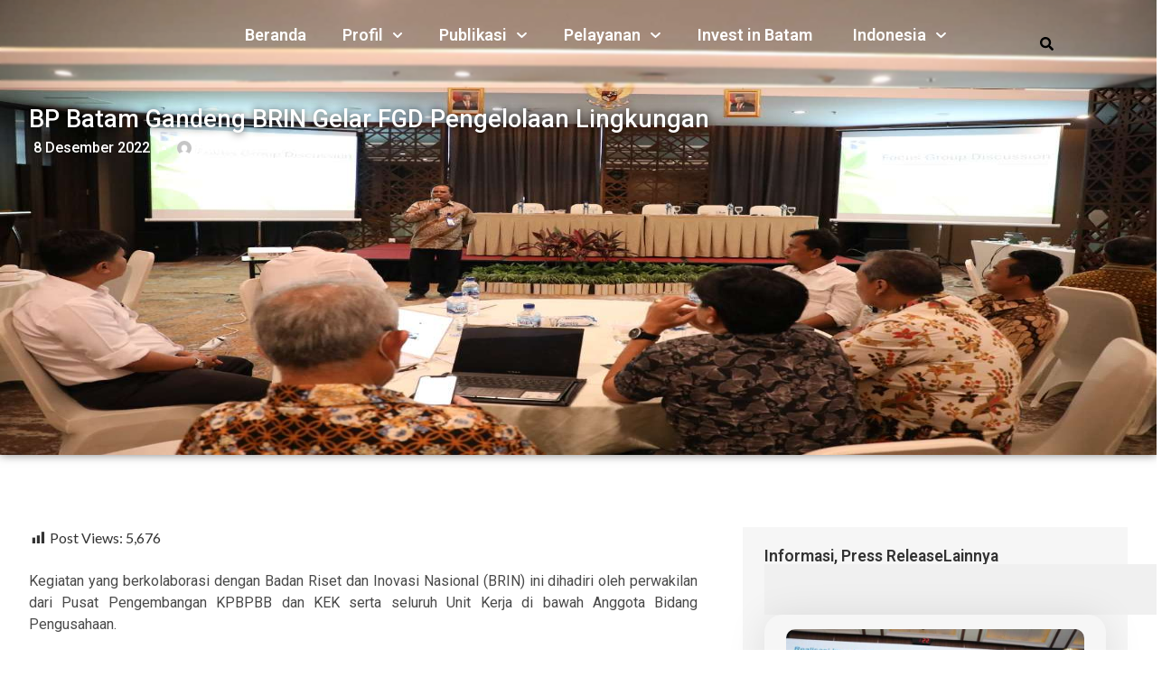

--- FILE ---
content_type: text/html; charset=UTF-8
request_url: https://bpbatam.go.id/bp-batam-gandeng-brin-gelar-fgd-pengelolaan-lingkungan/
body_size: 166819
content:
<!doctype html>
<html lang="id-ID">
<head>
<script type="text/javascript">
(function(){
window["loaderConfig"] = "/TSPD/?type=21";
})();

</script>

<script type="text/javascript" src="/TSPD/?type=18"></script>

	<meta charset="UTF-8">
	<meta name="viewport" content="width=device-width, initial-scale=1">
	<link rel="profile" href="https://gmpg.org/xfn/11">
	<meta name='robots' content='index, follow, max-image-preview:large, max-snippet:-1, max-video-preview:-1' />
	<style>img:is([sizes="auto" i], [sizes^="auto," i]) { contain-intrinsic-size: 3000px 1500px }</style>
	<link rel="alternate" hreflang="id" href="https://bpbatam.go.id/bp-batam-gandeng-brin-gelar-fgd-pengelolaan-lingkungan/" />
<link rel="alternate" hreflang="en" href="https://bpbatam.go.id/en/bp-batam-gandeng-brin-gelar-fgd-pengelolaan-lingkungan/" />
<link rel="alternate" hreflang="zh" href="https://bpbatam.go.id/zh-hans/bp-batam-gandeng-brin-gelar-fgd-pengelolaan-lingkungan/" />
<link rel="alternate" hreflang="x-default" href="https://bpbatam.go.id/bp-batam-gandeng-brin-gelar-fgd-pengelolaan-lingkungan/" />

	<!-- This site is optimized with the Yoast SEO plugin v26.3 - https://yoast.com/wordpress/plugins/seo/ -->
	<title>BP Batam Gandeng BRIN Gelar FGD Pengelolaan Lingkungan - BP Batam</title>
	<link rel="canonical" href="https://bpbatam.go.id/zh-hans/bp-batam-gandeng-brin-gelar-fgd-pengelolaan-lingkungan/" />
	<meta property="og:locale" content="id_ID" />
	<meta property="og:type" content="article" />
	<meta property="og:title" content="BP Batam Gandeng BRIN Gelar FGD Pengelolaan Lingkungan - BP Batam" />
	<meta property="og:description" content="Badan Pengusahaan (BP) Batam melalui Direktorat Peningkatan Kinerja dan Manajemen Risiko (PKMR) menggelar FGD bertajuk Strategi dan Pengelolaan Lingkungan pada KPBPB Batam pada hari Rabu (7/12/2022) bertempat di Hotel Santika Batam Center." />
	<meta property="og:url" content="https://bpbatam.go.id/zh-hans/bp-batam-gandeng-brin-gelar-fgd-pengelolaan-lingkungan/" />
	<meta property="og:site_name" content="BP Batam" />
	<meta property="article:published_time" content="2022-12-08T01:51:57+00:00" />
	<meta property="article:modified_time" content="2025-11-12T15:18:42+00:00" />
	<meta property="og:image" content="https://bpbatam.go.id/wp-content/uploads/2022/12/WhatsApp-Image-2022-12-08-at-07.32.03-1.jpeg" />
	<meta property="og:image:width" content="1280" />
	<meta property="og:image:height" content="853" />
	<meta property="og:image:type" content="image/jpeg" />
	<meta name="author" content="Humas" />
	<meta name="twitter:card" content="summary_large_image" />
	<meta name="twitter:label1" content="Ditulis oleh" />
	<meta name="twitter:data1" content="Humas" />
	<meta name="twitter:label2" content="Estimasi waktu membaca" />
	<meta name="twitter:data2" content="3 menit" />
	<script type="application/ld+json" class="yoast-schema-graph">{"@context":"https://schema.org","@graph":[{"@type":"WebPage","@id":"https://bpbatam.go.id/zh-hans/bp-batam-gandeng-brin-gelar-fgd-pengelolaan-lingkungan/","url":"https://bpbatam.go.id/zh-hans/bp-batam-gandeng-brin-gelar-fgd-pengelolaan-lingkungan/","name":"BP Batam Gandeng BRIN Gelar FGD Pengelolaan Lingkungan - BP Batam","isPartOf":{"@id":"https://bpbatam.go.id/#website"},"primaryImageOfPage":{"@id":"https://bpbatam.go.id/zh-hans/bp-batam-gandeng-brin-gelar-fgd-pengelolaan-lingkungan/#primaryimage"},"image":{"@id":"https://bpbatam.go.id/zh-hans/bp-batam-gandeng-brin-gelar-fgd-pengelolaan-lingkungan/#primaryimage"},"thumbnailUrl":"https://bpbatam.go.id/wp-content/uploads/2022/12/WhatsApp-Image-2022-12-08-at-07.32.03-1.jpeg","datePublished":"2022-12-08T01:51:57+00:00","dateModified":"2025-11-12T15:18:42+00:00","author":{"@id":"https://bpbatam.go.id/#/schema/person/30ce4dd2f64e73c1cf0bc120fad92475"},"breadcrumb":{"@id":"https://bpbatam.go.id/zh-hans/bp-batam-gandeng-brin-gelar-fgd-pengelolaan-lingkungan/#breadcrumb"},"inLanguage":"id","potentialAction":[{"@type":"ReadAction","target":["https://bpbatam.go.id/zh-hans/bp-batam-gandeng-brin-gelar-fgd-pengelolaan-lingkungan/"]}]},{"@type":"ImageObject","inLanguage":"id","@id":"https://bpbatam.go.id/zh-hans/bp-batam-gandeng-brin-gelar-fgd-pengelolaan-lingkungan/#primaryimage","url":"https://bpbatam.go.id/wp-content/uploads/2022/12/WhatsApp-Image-2022-12-08-at-07.32.03-1.jpeg","contentUrl":"https://bpbatam.go.id/wp-content/uploads/2022/12/WhatsApp-Image-2022-12-08-at-07.32.03-1.jpeg","width":1280,"height":853},{"@type":"BreadcrumbList","@id":"https://bpbatam.go.id/zh-hans/bp-batam-gandeng-brin-gelar-fgd-pengelolaan-lingkungan/#breadcrumb","itemListElement":[{"@type":"ListItem","position":1,"name":"Home","item":"https://bpbatam.go.id/"},{"@type":"ListItem","position":2,"name":"BP Batam Gandeng BRIN Gelar FGD Pengelolaan Lingkungan"}]},{"@type":"WebSite","@id":"https://bpbatam.go.id/#website","url":"https://bpbatam.go.id/","name":"BP Batam","description":"Badan Pengusahaan Kawasan Perdagangan Bebas dan Pelabuhan Bebas Batam","potentialAction":[{"@type":"SearchAction","target":{"@type":"EntryPoint","urlTemplate":"https://bpbatam.go.id/?s={search_term_string}"},"query-input":{"@type":"PropertyValueSpecification","valueRequired":true,"valueName":"search_term_string"}}],"inLanguage":"id"},{"@type":"Person","@id":"https://bpbatam.go.id/#/schema/person/30ce4dd2f64e73c1cf0bc120fad92475","name":"Humas","image":{"@type":"ImageObject","inLanguage":"id","@id":"https://bpbatam.go.id/#/schema/person/image/","url":"https://secure.gravatar.com/avatar/66461a392a28d594681bc67c5ecde27703e1ba549aa78fcedc251c46294bd73d?s=96&d=mm&r=g","contentUrl":"https://secure.gravatar.com/avatar/66461a392a28d594681bc67c5ecde27703e1ba549aa78fcedc251c46294bd73d?s=96&d=mm&r=g","caption":"Humas"}}]}</script>
	<!-- / Yoast SEO plugin. -->


<link rel="alternate" type="application/rss+xml" title="BP Batam &raquo; Feed" href="https://bpbatam.go.id/feed/" />
<script>
window._wpemojiSettings = {"baseUrl":"https:\/\/s.w.org\/images\/core\/emoji\/16.0.1\/72x72\/","ext":".png","svgUrl":"https:\/\/s.w.org\/images\/core\/emoji\/16.0.1\/svg\/","svgExt":".svg","source":{"concatemoji":"https:\/\/bpbatam.go.id\/wp-includes\/js\/wp-emoji-release.min.js?ver=6.8.3"}};
/*! This file is auto-generated */
!function(s,n){var o,i,e;function c(e){try{var t={supportTests:e,timestamp:(new Date).valueOf()};sessionStorage.setItem(o,JSON.stringify(t))}catch(e){}}function p(e,t,n){e.clearRect(0,0,e.canvas.width,e.canvas.height),e.fillText(t,0,0);var t=new Uint32Array(e.getImageData(0,0,e.canvas.width,e.canvas.height).data),a=(e.clearRect(0,0,e.canvas.width,e.canvas.height),e.fillText(n,0,0),new Uint32Array(e.getImageData(0,0,e.canvas.width,e.canvas.height).data));return t.every(function(e,t){return e===a[t]})}function u(e,t){e.clearRect(0,0,e.canvas.width,e.canvas.height),e.fillText(t,0,0);for(var n=e.getImageData(16,16,1,1),a=0;a<n.data.length;a++)if(0!==n.data[a])return!1;return!0}function f(e,t,n,a){switch(t){case"flag":return n(e,"\ud83c\udff3\ufe0f\u200d\u26a7\ufe0f","\ud83c\udff3\ufe0f\u200b\u26a7\ufe0f")?!1:!n(e,"\ud83c\udde8\ud83c\uddf6","\ud83c\udde8\u200b\ud83c\uddf6")&&!n(e,"\ud83c\udff4\udb40\udc67\udb40\udc62\udb40\udc65\udb40\udc6e\udb40\udc67\udb40\udc7f","\ud83c\udff4\u200b\udb40\udc67\u200b\udb40\udc62\u200b\udb40\udc65\u200b\udb40\udc6e\u200b\udb40\udc67\u200b\udb40\udc7f");case"emoji":return!a(e,"\ud83e\udedf")}return!1}function g(e,t,n,a){var r="undefined"!=typeof WorkerGlobalScope&&self instanceof WorkerGlobalScope?new OffscreenCanvas(300,150):s.createElement("canvas"),o=r.getContext("2d",{willReadFrequently:!0}),i=(o.textBaseline="top",o.font="600 32px Arial",{});return e.forEach(function(e){i[e]=t(o,e,n,a)}),i}function t(e){var t=s.createElement("script");t.src=e,t.defer=!0,s.head.appendChild(t)}"undefined"!=typeof Promise&&(o="wpEmojiSettingsSupports",i=["flag","emoji"],n.supports={everything:!0,everythingExceptFlag:!0},e=new Promise(function(e){s.addEventListener("DOMContentLoaded",e,{once:!0})}),new Promise(function(t){var n=function(){try{var e=JSON.parse(sessionStorage.getItem(o));if("object"==typeof e&&"number"==typeof e.timestamp&&(new Date).valueOf()<e.timestamp+604800&&"object"==typeof e.supportTests)return e.supportTests}catch(e){}return null}();if(!n){if("undefined"!=typeof Worker&&"undefined"!=typeof OffscreenCanvas&&"undefined"!=typeof URL&&URL.createObjectURL&&"undefined"!=typeof Blob)try{var e="postMessage("+g.toString()+"("+[JSON.stringify(i),f.toString(),p.toString(),u.toString()].join(",")+"));",a=new Blob([e],{type:"text/javascript"}),r=new Worker(URL.createObjectURL(a),{name:"wpTestEmojiSupports"});return void(r.onmessage=function(e){c(n=e.data),r.terminate(),t(n)})}catch(e){}c(n=g(i,f,p,u))}t(n)}).then(function(e){for(var t in e)n.supports[t]=e[t],n.supports.everything=n.supports.everything&&n.supports[t],"flag"!==t&&(n.supports.everythingExceptFlag=n.supports.everythingExceptFlag&&n.supports[t]);n.supports.everythingExceptFlag=n.supports.everythingExceptFlag&&!n.supports.flag,n.DOMReady=!1,n.readyCallback=function(){n.DOMReady=!0}}).then(function(){return e}).then(function(){var e;n.supports.everything||(n.readyCallback(),(e=n.source||{}).concatemoji?t(e.concatemoji):e.wpemoji&&e.twemoji&&(t(e.twemoji),t(e.wpemoji)))}))}((window,document),window._wpemojiSettings);
</script>
<link rel='stylesheet' id='dashicons-css' href='https://bpbatam.go.id/wp-includes/css/dashicons.min.css?ver=6.8.3' media='all' />
<link rel='stylesheet' id='post-views-counter-frontend-css' href='https://bpbatam.go.id/wp-content/plugins/post-views-counter/css/frontend.min.css?ver=1.5.7' media='all' />
<style id='wp-emoji-styles-inline-css'>

	img.wp-smiley, img.emoji {
		display: inline !important;
		border: none !important;
		box-shadow: none !important;
		height: 1em !important;
		width: 1em !important;
		margin: 0 0.07em !important;
		vertical-align: -0.1em !important;
		background: none !important;
		padding: 0 !important;
	}
</style>
<link rel='stylesheet' id='wp-block-library-css' href='https://bpbatam.go.id/wp-includes/css/dist/block-library/style.min.css?ver=6.8.3' media='all' />
<style id='global-styles-inline-css'>
:root{--wp--preset--aspect-ratio--square: 1;--wp--preset--aspect-ratio--4-3: 4/3;--wp--preset--aspect-ratio--3-4: 3/4;--wp--preset--aspect-ratio--3-2: 3/2;--wp--preset--aspect-ratio--2-3: 2/3;--wp--preset--aspect-ratio--16-9: 16/9;--wp--preset--aspect-ratio--9-16: 9/16;--wp--preset--color--black: #000000;--wp--preset--color--cyan-bluish-gray: #abb8c3;--wp--preset--color--white: #ffffff;--wp--preset--color--pale-pink: #f78da7;--wp--preset--color--vivid-red: #cf2e2e;--wp--preset--color--luminous-vivid-orange: #ff6900;--wp--preset--color--luminous-vivid-amber: #fcb900;--wp--preset--color--light-green-cyan: #7bdcb5;--wp--preset--color--vivid-green-cyan: #00d084;--wp--preset--color--pale-cyan-blue: #8ed1fc;--wp--preset--color--vivid-cyan-blue: #0693e3;--wp--preset--color--vivid-purple: #9b51e0;--wp--preset--gradient--vivid-cyan-blue-to-vivid-purple: linear-gradient(135deg,rgba(6,147,227,1) 0%,rgb(155,81,224) 100%);--wp--preset--gradient--light-green-cyan-to-vivid-green-cyan: linear-gradient(135deg,rgb(122,220,180) 0%,rgb(0,208,130) 100%);--wp--preset--gradient--luminous-vivid-amber-to-luminous-vivid-orange: linear-gradient(135deg,rgba(252,185,0,1) 0%,rgba(255,105,0,1) 100%);--wp--preset--gradient--luminous-vivid-orange-to-vivid-red: linear-gradient(135deg,rgba(255,105,0,1) 0%,rgb(207,46,46) 100%);--wp--preset--gradient--very-light-gray-to-cyan-bluish-gray: linear-gradient(135deg,rgb(238,238,238) 0%,rgb(169,184,195) 100%);--wp--preset--gradient--cool-to-warm-spectrum: linear-gradient(135deg,rgb(74,234,220) 0%,rgb(151,120,209) 20%,rgb(207,42,186) 40%,rgb(238,44,130) 60%,rgb(251,105,98) 80%,rgb(254,248,76) 100%);--wp--preset--gradient--blush-light-purple: linear-gradient(135deg,rgb(255,206,236) 0%,rgb(152,150,240) 100%);--wp--preset--gradient--blush-bordeaux: linear-gradient(135deg,rgb(254,205,165) 0%,rgb(254,45,45) 50%,rgb(107,0,62) 100%);--wp--preset--gradient--luminous-dusk: linear-gradient(135deg,rgb(255,203,112) 0%,rgb(199,81,192) 50%,rgb(65,88,208) 100%);--wp--preset--gradient--pale-ocean: linear-gradient(135deg,rgb(255,245,203) 0%,rgb(182,227,212) 50%,rgb(51,167,181) 100%);--wp--preset--gradient--electric-grass: linear-gradient(135deg,rgb(202,248,128) 0%,rgb(113,206,126) 100%);--wp--preset--gradient--midnight: linear-gradient(135deg,rgb(2,3,129) 0%,rgb(40,116,252) 100%);--wp--preset--font-size--small: 13px;--wp--preset--font-size--medium: 20px;--wp--preset--font-size--large: 36px;--wp--preset--font-size--x-large: 42px;--wp--preset--spacing--20: 0.44rem;--wp--preset--spacing--30: 0.67rem;--wp--preset--spacing--40: 1rem;--wp--preset--spacing--50: 1.5rem;--wp--preset--spacing--60: 2.25rem;--wp--preset--spacing--70: 3.38rem;--wp--preset--spacing--80: 5.06rem;--wp--preset--shadow--natural: 6px 6px 9px rgba(0, 0, 0, 0.2);--wp--preset--shadow--deep: 12px 12px 50px rgba(0, 0, 0, 0.4);--wp--preset--shadow--sharp: 6px 6px 0px rgba(0, 0, 0, 0.2);--wp--preset--shadow--outlined: 6px 6px 0px -3px rgba(255, 255, 255, 1), 6px 6px rgba(0, 0, 0, 1);--wp--preset--shadow--crisp: 6px 6px 0px rgba(0, 0, 0, 1);}:root { --wp--style--global--content-size: 800px;--wp--style--global--wide-size: 1200px; }:where(body) { margin: 0; }.wp-site-blocks > .alignleft { float: left; margin-right: 2em; }.wp-site-blocks > .alignright { float: right; margin-left: 2em; }.wp-site-blocks > .aligncenter { justify-content: center; margin-left: auto; margin-right: auto; }:where(.wp-site-blocks) > * { margin-block-start: 24px; margin-block-end: 0; }:where(.wp-site-blocks) > :first-child { margin-block-start: 0; }:where(.wp-site-blocks) > :last-child { margin-block-end: 0; }:root { --wp--style--block-gap: 24px; }:root :where(.is-layout-flow) > :first-child{margin-block-start: 0;}:root :where(.is-layout-flow) > :last-child{margin-block-end: 0;}:root :where(.is-layout-flow) > *{margin-block-start: 24px;margin-block-end: 0;}:root :where(.is-layout-constrained) > :first-child{margin-block-start: 0;}:root :where(.is-layout-constrained) > :last-child{margin-block-end: 0;}:root :where(.is-layout-constrained) > *{margin-block-start: 24px;margin-block-end: 0;}:root :where(.is-layout-flex){gap: 24px;}:root :where(.is-layout-grid){gap: 24px;}.is-layout-flow > .alignleft{float: left;margin-inline-start: 0;margin-inline-end: 2em;}.is-layout-flow > .alignright{float: right;margin-inline-start: 2em;margin-inline-end: 0;}.is-layout-flow > .aligncenter{margin-left: auto !important;margin-right: auto !important;}.is-layout-constrained > .alignleft{float: left;margin-inline-start: 0;margin-inline-end: 2em;}.is-layout-constrained > .alignright{float: right;margin-inline-start: 2em;margin-inline-end: 0;}.is-layout-constrained > .aligncenter{margin-left: auto !important;margin-right: auto !important;}.is-layout-constrained > :where(:not(.alignleft):not(.alignright):not(.alignfull)){max-width: var(--wp--style--global--content-size);margin-left: auto !important;margin-right: auto !important;}.is-layout-constrained > .alignwide{max-width: var(--wp--style--global--wide-size);}body .is-layout-flex{display: flex;}.is-layout-flex{flex-wrap: wrap;align-items: center;}.is-layout-flex > :is(*, div){margin: 0;}body .is-layout-grid{display: grid;}.is-layout-grid > :is(*, div){margin: 0;}body{padding-top: 0px;padding-right: 0px;padding-bottom: 0px;padding-left: 0px;}a:where(:not(.wp-element-button)){text-decoration: underline;}:root :where(.wp-element-button, .wp-block-button__link){background-color: #32373c;border-width: 0;color: #fff;font-family: inherit;font-size: inherit;line-height: inherit;padding: calc(0.667em + 2px) calc(1.333em + 2px);text-decoration: none;}.has-black-color{color: var(--wp--preset--color--black) !important;}.has-cyan-bluish-gray-color{color: var(--wp--preset--color--cyan-bluish-gray) !important;}.has-white-color{color: var(--wp--preset--color--white) !important;}.has-pale-pink-color{color: var(--wp--preset--color--pale-pink) !important;}.has-vivid-red-color{color: var(--wp--preset--color--vivid-red) !important;}.has-luminous-vivid-orange-color{color: var(--wp--preset--color--luminous-vivid-orange) !important;}.has-luminous-vivid-amber-color{color: var(--wp--preset--color--luminous-vivid-amber) !important;}.has-light-green-cyan-color{color: var(--wp--preset--color--light-green-cyan) !important;}.has-vivid-green-cyan-color{color: var(--wp--preset--color--vivid-green-cyan) !important;}.has-pale-cyan-blue-color{color: var(--wp--preset--color--pale-cyan-blue) !important;}.has-vivid-cyan-blue-color{color: var(--wp--preset--color--vivid-cyan-blue) !important;}.has-vivid-purple-color{color: var(--wp--preset--color--vivid-purple) !important;}.has-black-background-color{background-color: var(--wp--preset--color--black) !important;}.has-cyan-bluish-gray-background-color{background-color: var(--wp--preset--color--cyan-bluish-gray) !important;}.has-white-background-color{background-color: var(--wp--preset--color--white) !important;}.has-pale-pink-background-color{background-color: var(--wp--preset--color--pale-pink) !important;}.has-vivid-red-background-color{background-color: var(--wp--preset--color--vivid-red) !important;}.has-luminous-vivid-orange-background-color{background-color: var(--wp--preset--color--luminous-vivid-orange) !important;}.has-luminous-vivid-amber-background-color{background-color: var(--wp--preset--color--luminous-vivid-amber) !important;}.has-light-green-cyan-background-color{background-color: var(--wp--preset--color--light-green-cyan) !important;}.has-vivid-green-cyan-background-color{background-color: var(--wp--preset--color--vivid-green-cyan) !important;}.has-pale-cyan-blue-background-color{background-color: var(--wp--preset--color--pale-cyan-blue) !important;}.has-vivid-cyan-blue-background-color{background-color: var(--wp--preset--color--vivid-cyan-blue) !important;}.has-vivid-purple-background-color{background-color: var(--wp--preset--color--vivid-purple) !important;}.has-black-border-color{border-color: var(--wp--preset--color--black) !important;}.has-cyan-bluish-gray-border-color{border-color: var(--wp--preset--color--cyan-bluish-gray) !important;}.has-white-border-color{border-color: var(--wp--preset--color--white) !important;}.has-pale-pink-border-color{border-color: var(--wp--preset--color--pale-pink) !important;}.has-vivid-red-border-color{border-color: var(--wp--preset--color--vivid-red) !important;}.has-luminous-vivid-orange-border-color{border-color: var(--wp--preset--color--luminous-vivid-orange) !important;}.has-luminous-vivid-amber-border-color{border-color: var(--wp--preset--color--luminous-vivid-amber) !important;}.has-light-green-cyan-border-color{border-color: var(--wp--preset--color--light-green-cyan) !important;}.has-vivid-green-cyan-border-color{border-color: var(--wp--preset--color--vivid-green-cyan) !important;}.has-pale-cyan-blue-border-color{border-color: var(--wp--preset--color--pale-cyan-blue) !important;}.has-vivid-cyan-blue-border-color{border-color: var(--wp--preset--color--vivid-cyan-blue) !important;}.has-vivid-purple-border-color{border-color: var(--wp--preset--color--vivid-purple) !important;}.has-vivid-cyan-blue-to-vivid-purple-gradient-background{background: var(--wp--preset--gradient--vivid-cyan-blue-to-vivid-purple) !important;}.has-light-green-cyan-to-vivid-green-cyan-gradient-background{background: var(--wp--preset--gradient--light-green-cyan-to-vivid-green-cyan) !important;}.has-luminous-vivid-amber-to-luminous-vivid-orange-gradient-background{background: var(--wp--preset--gradient--luminous-vivid-amber-to-luminous-vivid-orange) !important;}.has-luminous-vivid-orange-to-vivid-red-gradient-background{background: var(--wp--preset--gradient--luminous-vivid-orange-to-vivid-red) !important;}.has-very-light-gray-to-cyan-bluish-gray-gradient-background{background: var(--wp--preset--gradient--very-light-gray-to-cyan-bluish-gray) !important;}.has-cool-to-warm-spectrum-gradient-background{background: var(--wp--preset--gradient--cool-to-warm-spectrum) !important;}.has-blush-light-purple-gradient-background{background: var(--wp--preset--gradient--blush-light-purple) !important;}.has-blush-bordeaux-gradient-background{background: var(--wp--preset--gradient--blush-bordeaux) !important;}.has-luminous-dusk-gradient-background{background: var(--wp--preset--gradient--luminous-dusk) !important;}.has-pale-ocean-gradient-background{background: var(--wp--preset--gradient--pale-ocean) !important;}.has-electric-grass-gradient-background{background: var(--wp--preset--gradient--electric-grass) !important;}.has-midnight-gradient-background{background: var(--wp--preset--gradient--midnight) !important;}.has-small-font-size{font-size: var(--wp--preset--font-size--small) !important;}.has-medium-font-size{font-size: var(--wp--preset--font-size--medium) !important;}.has-large-font-size{font-size: var(--wp--preset--font-size--large) !important;}.has-x-large-font-size{font-size: var(--wp--preset--font-size--x-large) !important;}
:root :where(.wp-block-pullquote){font-size: 1.5em;line-height: 1.6;}
</style>
<link rel='stylesheet' id='wpml-legacy-dropdown-0-css' href='https://bpbatam.go.id/wp-content/plugins/sitepress-multilingual-cms/templates/language-switchers/legacy-dropdown/style.min.css?ver=1' media='all' />
<style id='wpml-legacy-dropdown-0-inline-css'>
.wpml-ls-statics-shortcode_actions, .wpml-ls-statics-shortcode_actions .wpml-ls-sub-menu, .wpml-ls-statics-shortcode_actions a {border-color:#ffffff;}
</style>
<link rel='stylesheet' id='wpml-menu-item-0-css' href='https://bpbatam.go.id/wp-content/plugins/sitepress-multilingual-cms/templates/language-switchers/menu-item/style.min.css?ver=1' media='all' />
<style id='wpml-menu-item-0-inline-css'>
html:lang(ina) .wpml-ls-native:after { font-family:FontAwesome; content: "\f107"; } html:lang(ina) .wpml-ls-last-item .wpml-ls-native:after { content: ""; } html:lang(es) .wpml-ls-native:after { font-family:FontAwesome; content: "\f107"; } html:lang(es) .wpml-ls-item-ca .wpml-ls-native:after { font-family:FontAwesome; content: ""; } html:lang(en) .wpml-ls-native:after { font-family:FontAwesome; content: "\f107"; } html:lang(en) .wpml-ls-item-ca .wpml-ls-native:after { font-family:FontAwesome; content: ""; }
</style>
<link rel='stylesheet' id='cute-alert-css' href='https://bpbatam.go.id/wp-content/plugins/metform/public/assets/lib/cute-alert/style.css?ver=4.0.6' media='all' />
<link rel='stylesheet' id='text-editor-style-css' href='https://bpbatam.go.id/wp-content/plugins/metform/public/assets/css/text-editor.css?ver=4.0.6' media='all' />
<link rel='stylesheet' id='hello-elementor-css' href='https://bpbatam.go.id/wp-content/themes/hello-elementor/assets/css/reset.css?ver=3.4.4' media='all' />
<link rel='stylesheet' id='hello-elementor-theme-style-css' href='https://bpbatam.go.id/wp-content/themes/hello-elementor/assets/css/theme.css?ver=3.4.4' media='all' />
<link rel='stylesheet' id='hello-elementor-header-footer-css' href='https://bpbatam.go.id/wp-content/themes/hello-elementor/assets/css/header-footer.css?ver=3.4.4' media='all' />
<link rel='stylesheet' id='elementor-frontend-css' href='https://bpbatam.go.id/wp-content/uploads/elementor/css/custom-frontend.min.css?ver=1766365212' media='all' />
<link rel='stylesheet' id='widget-icon-list-css' href='https://bpbatam.go.id/wp-content/uploads/elementor/css/custom-widget-icon-list.min.css?ver=1766365212' media='all' />
<link rel='stylesheet' id='widget-image-css' href='https://bpbatam.go.id/wp-content/plugins/elementor/assets/css/widget-image.min.css?ver=3.32.5' media='all' />
<link rel='stylesheet' id='widget-nav-menu-css' href='https://bpbatam.go.id/wp-content/uploads/elementor/css/custom-pro-widget-nav-menu.min.css?ver=1766365212' media='all' />
<link rel='stylesheet' id='e-sticky-css' href='https://bpbatam.go.id/wp-content/plugins/elementor-pro/assets/css/modules/sticky.min.css?ver=3.33.2' media='all' />
<link rel='stylesheet' id='widget-heading-css' href='https://bpbatam.go.id/wp-content/plugins/elementor/assets/css/widget-heading.min.css?ver=3.32.5' media='all' />
<link rel='stylesheet' id='widget-post-info-css' href='https://bpbatam.go.id/wp-content/plugins/elementor-pro/assets/css/widget-post-info.min.css?ver=3.33.2' media='all' />
<link rel='stylesheet' id='widget-search-css' href='https://bpbatam.go.id/wp-content/plugins/elementor-pro/assets/css/widget-search.min.css?ver=3.33.2' media='all' />
<link rel='stylesheet' id='widget-loop-common-css' href='https://bpbatam.go.id/wp-content/plugins/elementor-pro/assets/css/widget-loop-common.min.css?ver=3.33.2' media='all' />
<link rel='stylesheet' id='widget-loop-grid-css' href='https://bpbatam.go.id/wp-content/uploads/elementor/css/custom-pro-widget-loop-grid.min.css?ver=1766365212' media='all' />
<link rel='stylesheet' id='widget-post-navigation-css' href='https://bpbatam.go.id/wp-content/plugins/elementor-pro/assets/css/widget-post-navigation.min.css?ver=3.33.2' media='all' />
<link rel='stylesheet' id='elementor-post-4499-css' href='https://bpbatam.go.id/wp-content/uploads/elementor/css/post-4499.css?ver=1766365212' media='all' />
<link rel='stylesheet' id='jet-tabs-frontend-css' href='https://bpbatam.go.id/wp-content/plugins/jet-tabs/assets/css/jet-tabs-frontend.css?ver=2.2.10' media='all' />
<link rel='stylesheet' id='jet-tricks-frontend-css' href='https://bpbatam.go.id/wp-content/plugins/jet-tricks/assets/css/jet-tricks-frontend.css?ver=1.5.6' media='all' />
<link rel='stylesheet' id='elementor-post-49577-css' href='https://bpbatam.go.id/wp-content/uploads/elementor/css/post-49577.css?ver=1766365213' media='all' />
<link rel='stylesheet' id='font-awesome-5-all-css' href='https://bpbatam.go.id/wp-content/plugins/elementor/assets/lib/font-awesome/css/all.min.css?ver=3.32.5' media='all' />
<link rel='stylesheet' id='font-awesome-4-shim-css' href='https://bpbatam.go.id/wp-content/plugins/elementor/assets/lib/font-awesome/css/v4-shims.min.css?ver=3.32.5' media='all' />
<link rel='stylesheet' id='elementor-post-51566-css' href='https://bpbatam.go.id/wp-content/uploads/elementor/css/post-51566.css?ver=1766365213' media='all' />
<link rel='stylesheet' id='elementor-post-52270-css' href='https://bpbatam.go.id/wp-content/uploads/elementor/css/post-52270.css?ver=1766365221' media='all' />
<link rel='stylesheet' id='elementor-gf-lato-css' href='https://fonts.googleapis.com/css?family=Lato:100,100italic,200,200italic,300,300italic,400,400italic,500,500italic,600,600italic,700,700italic,800,800italic,900,900italic&#038;display=auto' media='all' />
<link rel='stylesheet' id='elementor-gf-roboto-css' href='https://fonts.googleapis.com/css?family=Roboto:100,100italic,200,200italic,300,300italic,400,400italic,500,500italic,600,600italic,700,700italic,800,800italic,900,900italic&#038;display=auto' media='all' />
<script id="wpml-cookie-js-extra">
var wpml_cookies = {"wp-wpml_current_language":{"value":"id","expires":1,"path":"\/"}};
var wpml_cookies = {"wp-wpml_current_language":{"value":"id","expires":1,"path":"\/"}};
</script>
<script src="https://bpbatam.go.id/wp-content/plugins/sitepress-multilingual-cms/res/js/cookies/language-cookie.js?ver=476000" id="wpml-cookie-js" defer data-wp-strategy="defer"></script>
<script id="post-views-counter-frontend-js-before">
var pvcArgsFrontend = {"mode":"js","postID":33659,"requestURL":"https:\/\/bpbatam.go.id\/wp-admin\/admin-ajax.php","nonce":"850ae51166","dataStorage":"cookies","multisite":false,"path":"\/","domain":""};
</script>
<script src="https://bpbatam.go.id/wp-content/plugins/post-views-counter/js/frontend.min.js?ver=1.5.7" id="post-views-counter-frontend-js"></script>
<script src="https://bpbatam.go.id/wp-content/plugins/sitepress-multilingual-cms/templates/language-switchers/legacy-dropdown/script.min.js?ver=1" id="wpml-legacy-dropdown-0-js"></script>
<script src="https://bpbatam.go.id/wp-includes/js/jquery/jquery.min.js?ver=3.7.1" id="jquery-core-js"></script>
<script src="https://bpbatam.go.id/wp-includes/js/jquery/jquery-migrate.min.js?ver=3.4.1" id="jquery-migrate-js"></script>
<script src="https://bpbatam.go.id/wp-content/plugins/elementor/assets/lib/font-awesome/js/v4-shims.min.js?ver=3.32.5" id="font-awesome-4-shim-js"></script>
<link rel="alternate" title="oEmbed (JSON)" type="application/json+oembed" href="https://bpbatam.go.id/wp-json/oembed/1.0/embed?url=https%3A%2F%2Fbpbatam.go.id%2Fbp-batam-gandeng-brin-gelar-fgd-pengelolaan-lingkungan%2F" />
<link rel="alternate" title="oEmbed (XML)" type="text/xml+oembed" href="https://bpbatam.go.id/wp-json/oembed/1.0/embed?url=https%3A%2F%2Fbpbatam.go.id%2Fbp-batam-gandeng-brin-gelar-fgd-pengelolaan-lingkungan%2F&#038;format=xml" />
<meta name="generator" content="WPML ver:4.7.6 stt:59,1,25;" />

<!--BEGIN: TRACKING CODE MANAGER (v2.5.0) BY INTELLYWP.COM IN HEAD//-->
<!-- Hotjar Tracking Code for https://bpbatam.go.id -->
<script>
    (function(h,o,t,j,a,r){
        h.hj=h.hj||function(){(h.hj.q=h.hj.q||[]).push(arguments)};
        h._hjSettings={hjid:2849042,hjsv:6};
        a=o.getElementsByTagName('head')[0];
        r=o.createElement('script');r.async=1;
        r.src=t+h._hjSettings.hjid+j+h._hjSettings.hjsv;
        a.appendChild(r);
    })(window,document,'https://static.hotjar.com/c/hotjar-','.js?sv=');
</script>
<!-- Global site tag (gtag.js) - Google Analytics -->
<script async src="https://www.googletagmanager.com/gtag/js?id=G-GY5FC5KS3L"></script>
<script>
  window.dataLayer = window.dataLayer || [];
  function gtag(){dataLayer.push(arguments);}
  gtag('js', new Date());

  gtag('config', 'G-GY5FC5KS3L');
</script>
<!--END: https://wordpress.org/plugins/tracking-code-manager IN HEAD//--><!-- Analytics by WP Statistics - https://wp-statistics.com -->
<meta name="description" content="Badan Pengusahaan (BP) Batam melalui Direktorat Peningkatan Kinerja dan Manajemen Risiko (PKMR) menggelar FGD bertajuk Strategi dan Pengelolaan Lingkungan pada KPBPB Batam pada hari Rabu (7/12/2022) bertempat di Hotel Santika Batam Center.">
<meta name="generator" content="Elementor 3.32.5; features: e_font_icon_svg, additional_custom_breakpoints; settings: css_print_method-external, google_font-enabled, font_display-auto">
			<style>
				.e-con.e-parent:nth-of-type(n+4):not(.e-lazyloaded):not(.e-no-lazyload),
				.e-con.e-parent:nth-of-type(n+4):not(.e-lazyloaded):not(.e-no-lazyload) * {
					background-image: none !important;
				}
				@media screen and (max-height: 1024px) {
					.e-con.e-parent:nth-of-type(n+3):not(.e-lazyloaded):not(.e-no-lazyload),
					.e-con.e-parent:nth-of-type(n+3):not(.e-lazyloaded):not(.e-no-lazyload) * {
						background-image: none !important;
					}
				}
				@media screen and (max-height: 640px) {
					.e-con.e-parent:nth-of-type(n+2):not(.e-lazyloaded):not(.e-no-lazyload),
					.e-con.e-parent:nth-of-type(n+2):not(.e-lazyloaded):not(.e-no-lazyload) * {
						background-image: none !important;
					}
				}
			</style>
			<style type="text/css">.broken_link, a.broken_link {
	text-decoration: line-through;
}</style><link rel="icon" href="https://bpbatam.go.id/wp-content/uploads/2023/11/cropped-bp-batam-logo-pic-32x32.jpg" sizes="32x32" />
<link rel="icon" href="https://bpbatam.go.id/wp-content/uploads/2023/11/cropped-bp-batam-logo-pic-192x192.jpg" sizes="192x192" />
<link rel="apple-touch-icon" href="https://bpbatam.go.id/wp-content/uploads/2023/11/cropped-bp-batam-logo-pic-180x180.jpg" />
<meta name="msapplication-TileImage" content="https://bpbatam.go.id/wp-content/uploads/2023/11/cropped-bp-batam-logo-pic-270x270.jpg" />
</head>
<body class="wp-singular post-template-default single single-post postid-33659 single-format-standard wp-embed-responsive wp-theme-hello-elementor eio-default hello-elementor-default elementor-default elementor-kit-4499 elementor-page-52270">


<a class="skip-link screen-reader-text" href="#content">Lewati ke konten</a>

		<header data-elementor-type="header" data-elementor-id="49577" class="elementor elementor-49577 elementor-location-header" data-elementor-post-type="elementor_library">
			<div class="elementor-element elementor-element-0273ad4 e-con-full bp-header e-flex e-con e-parent" data-id="0273ad4" data-element_type="container" data-settings="{&quot;background_background&quot;:&quot;classic&quot;,&quot;jet_parallax_layout_list&quot;:[],&quot;position&quot;:&quot;fixed&quot;,&quot;sticky&quot;:&quot;top&quot;,&quot;sticky_on&quot;:[&quot;widescreen&quot;,&quot;desktop&quot;,&quot;laptop&quot;,&quot;tablet_extra&quot;,&quot;tablet&quot;,&quot;mobile_extra&quot;,&quot;mobile&quot;],&quot;sticky_offset&quot;:0,&quot;sticky_effects_offset&quot;:0,&quot;sticky_anchor_link_offset&quot;:0}">
		<div class="elementor-element elementor-element-767f184 e-con-full elementor-hidden-widescreen elementor-hidden-desktop elementor-hidden-laptop elementor-hidden-tablet_extra elementor-hidden-tablet elementor-hidden-mobile_extra elementor-hidden-mobile e-flex e-con e-child" data-id="767f184" data-element_type="container" data-settings="{&quot;jet_parallax_layout_list&quot;:[]}">
				<div class="elementor-element elementor-element-2d8ad38 elementor-hidden-desktop elementor-hidden-tablet elementor-hidden-mobile elementor-icon-list--layout-traditional elementor-list-item-link-full_width elementor-widget elementor-widget-icon-list" data-id="2d8ad38" data-element_type="widget" data-widget_type="icon-list.default">
							<ul class="elementor-icon-list-items">
							<li class="elementor-icon-list-item">
											<span class="elementor-icon-list-icon">
							<svg aria-hidden="true" class="e-font-icon-svg e-far-envelope" viewBox="0 0 512 512" xmlns="http://www.w3.org/2000/svg"><path d="M464 64H48C21.49 64 0 85.49 0 112v288c0 26.51 21.49 48 48 48h416c26.51 0 48-21.49 48-48V112c0-26.51-21.49-48-48-48zm0 48v40.805c-22.422 18.259-58.168 46.651-134.587 106.49-16.841 13.247-50.201 45.072-73.413 44.701-23.208.375-56.579-31.459-73.413-44.701C106.18 199.465 70.425 171.067 48 152.805V112h416zM48 400V214.398c22.914 18.251 55.409 43.862 104.938 82.646 21.857 17.205 60.134 55.186 103.062 54.955 42.717.231 80.509-37.199 103.053-54.947 49.528-38.783 82.032-64.401 104.947-82.653V400H48z"></path></svg>						</span>
										<span class="elementor-icon-list-text">humas@bpbatam.go.id</span>
									</li>
						</ul>
						</div>
				<div class="elementor-element elementor-element-1d44c48 elementor-hidden-desktop elementor-hidden-tablet elementor-hidden-mobile elementor-hidden-widescreen elementor-hidden-laptop elementor-hidden-tablet_extra elementor-hidden-mobile_extra elementor-widget elementor-widget-button" data-id="1d44c48" data-element_type="widget" data-widget_type="button.default">
										<a class="elementor-button elementor-button-link elementor-size-sm" href="#">
						<span class="elementor-button-content-wrapper">
						<span class="elementor-button-icon">
				<svg aria-hidden="true" class="e-font-icon-svg e-fas-phone-alt" viewBox="0 0 512 512" xmlns="http://www.w3.org/2000/svg"><path d="M497.39 361.8l-112-48a24 24 0 0 0-28 6.9l-49.6 60.6A370.66 370.66 0 0 1 130.6 204.11l60.6-49.6a23.94 23.94 0 0 0 6.9-28l-48-112A24.16 24.16 0 0 0 122.6.61l-104 24A24 24 0 0 0 0 48c0 256.5 207.9 464 464 464a24 24 0 0 0 23.4-18.6l24-104a24.29 24.29 0 0 0-14.01-27.6z"></path></svg>			</span>
									<span class="elementor-button-text">Nomor Darurat</span>
					</span>
					</a>
								</div>
				</div>
		<div class="elementor-element elementor-element-abecd1a e-con-full e-flex e-con e-child" data-id="abecd1a" data-element_type="container" data-settings="{&quot;jet_parallax_layout_list&quot;:[]}">
		<div class="elementor-element elementor-element-7e9222b e-con-full e-flex e-con e-child" data-id="7e9222b" data-element_type="container" data-settings="{&quot;jet_parallax_layout_list&quot;:[]}">
		<a class="elementor-element elementor-element-04eb496 e-con-full e-flex e-con e-child" data-id="04eb496" data-element_type="container" data-settings="{&quot;jet_parallax_layout_list&quot;:[]}" href="https://bpbatam.go.id">
				<div class="elementor-element elementor-element-b57b29d bp-header-logo elementor-widget-mobile__width-inherit elementor-widget elementor-widget-image" data-id="b57b29d" data-element_type="widget" data-widget_type="image.default">
															<img loading="lazy" width="295" height="66" src="https://bpbatam.go.id/wp-content/uploads/2025/11/logo-header-color.svg" class="attachment-large size-large wp-image-49596" alt="" />															</div>
				</a>
				<div class="elementor-element elementor-element-7d6d7a3 elementor-nav-menu__align-end bp-menu elementor-nav-menu--stretch elementor-widget-mobile__width-initial elementor-nav-menu--dropdown-tablet elementor-nav-menu__text-align-aside elementor-nav-menu--toggle elementor-nav-menu--burger elementor-widget elementor-widget-nav-menu" data-id="7d6d7a3" data-element_type="widget" data-settings="{&quot;submenu_icon&quot;:{&quot;value&quot;:&quot;&lt;svg aria-hidden=\&quot;true\&quot; class=\&quot;fa-svg-chevron-down e-font-icon-svg e-fas-chevron-down\&quot; viewBox=\&quot;0 0 448 512\&quot; xmlns=\&quot;http:\/\/www.w3.org\/2000\/svg\&quot;&gt;&lt;path d=\&quot;M207.029 381.476L12.686 187.132c-9.373-9.373-9.373-24.569 0-33.941l22.667-22.667c9.357-9.357 24.522-9.375 33.901-.04L224 284.505l154.745-154.021c9.379-9.335 24.544-9.317 33.901.04l22.667 22.667c9.373 9.373 9.373 24.569 0 33.941L240.971 381.476c-9.373 9.372-24.569 9.372-33.942 0z\&quot;&gt;&lt;\/path&gt;&lt;\/svg&gt;&quot;,&quot;library&quot;:&quot;fa-solid&quot;},&quot;full_width&quot;:&quot;stretch&quot;,&quot;layout&quot;:&quot;horizontal&quot;,&quot;toggle&quot;:&quot;burger&quot;}" data-widget_type="nav-menu.default">
								<nav aria-label="Menu" class="elementor-nav-menu--main elementor-nav-menu__container elementor-nav-menu--layout-horizontal e--pointer-none">
				<ul id="menu-1-7d6d7a3" class="elementor-nav-menu"><li class="menu-item menu-item-type-custom menu-item-object-custom menu-item-home menu-item-38964"><a href="https://bpbatam.go.id/" class="elementor-item">Beranda</a></li>
<li class="menu-item menu-item-type-custom menu-item-object-custom menu-item-has-children menu-item-19846"><a href="#" class="elementor-item elementor-item-anchor">Profil</a>
<ul class="sub-menu elementor-nav-menu--dropdown">
	<li class="menu-item menu-item-type-custom menu-item-object-custom menu-item-has-children menu-item-55045"><a href="#" class="elementor-sub-item elementor-item-anchor">BP Batam</a>
	<ul class="sub-menu elementor-nav-menu--dropdown">
		<li class="menu-item menu-item-type-custom menu-item-object-custom menu-item-50902"><a href="https://bpbatam.go.id/profile-bp-batam/#logo-bp-batam" class="elementor-sub-item elementor-item-anchor">Logo</a></li>
		<li class="menu-item menu-item-type-custom menu-item-object-custom menu-item-50903"><a href="https://bpbatam.go.id/profile-bp-batam#section-visi" class="elementor-sub-item elementor-item-anchor">Visi dan Misi</a></li>
		<li class="menu-item menu-item-type-custom menu-item-object-custom menu-item-55108"><a href="https://bpbatam.go.id/profile-bp-batam#section-pimpinan" class="elementor-sub-item elementor-item-anchor">Struktur Organisasi</a></li>
		<li class="menu-item menu-item-type-custom menu-item-object-custom menu-item-50905"><a href="https://bpbatam.go.id/profile-bp-batam#section-pejabat" class="elementor-sub-item elementor-item-anchor">Profil Pejabat</a></li>
		<li class="menu-item menu-item-type-custom menu-item-object-custom menu-item-50906"><a href="https://bpbatam.go.id/profile-bp-batam#section-tugas" class="elementor-sub-item elementor-item-anchor">Tugas, Fungsi, dan Wewenang</a></li>
		<li class="menu-item menu-item-type-post_type menu-item-object-page menu-item-55047"><a href="https://bpbatam.go.id/sejarah-bp-batam/" class="elementor-sub-item">Sejarah</a></li>
		<li class="menu-item menu-item-type-custom menu-item-object-custom menu-item-51095"><a href="https://bpbatam.go.id/informasi-publik#section-prestasi" class="elementor-sub-item elementor-item-anchor">Prestasi BP Batam</a></li>
		<li class="menu-item menu-item-type-custom menu-item-object-custom menu-item-51096"><a href="https://bpbatam.go.id/informasi-publik#section-laporan" class="elementor-sub-item elementor-item-anchor">Laporan Tata Kelola</a></li>
		<li class="menu-item menu-item-type-custom menu-item-object-custom menu-item-50910"><a href="https://bpbatam.go.id/survei-layanan/" class="elementor-sub-item">Survei Layanan</a></li>
		<li class="menu-item menu-item-type-custom menu-item-object-custom menu-item-50907"><a href="https://bpbatam.go.id/profile-bp-batam#section-kontak" class="elementor-sub-item elementor-item-anchor">Kontak Kami</a></li>
	</ul>
</li>
	<li class="menu-item menu-item-type-custom menu-item-object-custom menu-item-has-children menu-item-55046"><a href="#" class="elementor-sub-item elementor-item-anchor">Batam</a>
	<ul class="sub-menu elementor-nav-menu--dropdown">
		<li class="menu-item menu-item-type-post_type menu-item-object-page menu-item-has-children menu-item-51604"><a href="https://bpbatam.go.id/tentang-batam/gambaran-umum/" class="elementor-sub-item">Gambaran Umum</a>
		<ul class="sub-menu elementor-nav-menu--dropdown">
			<li class="menu-item menu-item-type-custom menu-item-object-custom menu-item-51609"><a href="/tentang-batam/gambaran-umum#sejarah" class="elementor-sub-item elementor-item-anchor">Sejarah Batam</a></li>
			<li class="menu-item menu-item-type-custom menu-item-object-custom menu-item-51610"><a href="/tentang-batam/gambaran-umum#letak-geografis" class="elementor-sub-item elementor-item-anchor">Letak Geografis</a></li>
			<li class="menu-item menu-item-type-custom menu-item-object-custom menu-item-54195"><a href="/tentang-batam/gambaran-umum#infrastruktur-strategis" class="elementor-sub-item elementor-item-anchor">Infrastruktur Strategis Batam</a></li>
		</ul>
</li>
		<li class="menu-item menu-item-type-post_type menu-item-object-page menu-item-has-children menu-item-51908"><a href="https://bpbatam.go.id/tentang-batam/infrastruktur-batam/" class="elementor-sub-item">Infrastruktur Batam</a>
		<ul class="sub-menu elementor-nav-menu--dropdown">
			<li class="menu-item menu-item-type-custom menu-item-object-custom menu-item-51931"><a href="/tentang-batam/infrastruktur-batam#listrik-dan-jalan" class="elementor-sub-item elementor-item-anchor">Listrik &#038; Jalan</a></li>
			<li class="menu-item menu-item-type-custom menu-item-object-custom menu-item-51985"><a href="/tentang-batam/infrastruktur-batam#air-bersih" class="elementor-sub-item elementor-item-anchor">Air Bersih Batam</a></li>
			<li class="menu-item menu-item-type-custom menu-item-object-custom menu-item-51930"><a href="/tentang-batam/infrastruktur-batam#gas-dan-telekomunikasi" class="elementor-sub-item elementor-item-anchor">Gas &#038; Telekomunikasi Batam</a></li>
			<li class="menu-item menu-item-type-custom menu-item-object-custom menu-item-51929"><a href="/tentang-batam/infrastruktur-batam#pelabuhan" class="elementor-sub-item elementor-item-anchor">Pelabuhan</a></li>
			<li class="menu-item menu-item-type-custom menu-item-object-custom menu-item-51928"><a href="/tentang-batam/infrastruktur-batam#bandara-internasional" class="elementor-sub-item elementor-item-anchor">Bandara Internasional</a></li>
			<li class="menu-item menu-item-type-custom menu-item-object-custom menu-item-51926"><a href="/tentang-batam/infrastruktur-batam#jembatan-barelang" class="elementor-sub-item elementor-item-anchor">Jembatan Barelang</a></li>
			<li class="menu-item menu-item-type-custom menu-item-object-custom menu-item-51925"><a href="/tentang-batam/infrastruktur-batam#fasilitas-umum-dan-sosial" class="elementor-sub-item elementor-item-anchor">Fasilitas Umum &#038; Sosial</a></li>
		</ul>
</li>
		<li class="menu-item menu-item-type-post_type menu-item-object-page menu-item-has-children menu-item-51907"><a href="https://bpbatam.go.id/tentang-batam/destinasi-wisata/" class="elementor-sub-item">Destinasi Wisata</a>
		<ul class="sub-menu elementor-nav-menu--dropdown">
			<li class="menu-item menu-item-type-custom menu-item-object-custom menu-item-51910"><a href="/tentang-batam/destinasi-wisata#ragam-destinasi" class="elementor-sub-item elementor-item-anchor">Destinasi Wisata Batam</a></li>
			<li class="menu-item menu-item-type-custom menu-item-object-custom menu-item-51911"><a href="/tentang-batam/destinasi-wisata#ragam-budaya" class="elementor-sub-item elementor-item-anchor">Ragam Budaya Batam</a></li>
		</ul>
</li>
	</ul>
</li>
</ul>
</li>
<li class="menu-item menu-item-type-post_type menu-item-object-page menu-item-has-children menu-item-54132"><a href="https://bpbatam.go.id/publikasi/" class="elementor-item">Publikasi</a>
<ul class="sub-menu elementor-nav-menu--dropdown">
	<li class="menu-item menu-item-type-post_type menu-item-object-page menu-item-51880"><a href="https://bpbatam.go.id/publikasi/e-book/" class="elementor-sub-item">E-Book</a></li>
	<li class="menu-item menu-item-type-post_type menu-item-object-page menu-item-51877"><a href="https://bpbatam.go.id/publikasi/press-release/" class="elementor-sub-item">Press Release</a></li>
	<li class="menu-item menu-item-type-post_type menu-item-object-page menu-item-51879"><a href="https://bpbatam.go.id/publikasi/artikel/" class="elementor-sub-item">Artikel</a></li>
	<li class="menu-item menu-item-type-post_type menu-item-object-page menu-item-has-children menu-item-53872"><a href="https://bpbatam.go.id/publikasi/pengumuman/" class="elementor-sub-item">Pengumuman</a>
	<ul class="sub-menu elementor-nav-menu--dropdown">
		<li class="menu-item menu-item-type-custom menu-item-object-custom menu-item-52127"><a href="/publikasi/pengumuman/#umum" class="elementor-sub-item elementor-item-anchor">Umum</a></li>
		<li class="menu-item menu-item-type-custom menu-item-object-custom menu-item-52126"><a href="/publikasi/pengumuman/#rekrutmen-pegawai" class="elementor-sub-item elementor-item-anchor">Rekrutmen Pegawai</a></li>
		<li class="menu-item menu-item-type-custom menu-item-object-custom menu-item-52125"><a href="/publikasi/pengumuman/#lelang" class="elementor-sub-item elementor-item-anchor">Lelang</a></li>
		<li class="menu-item menu-item-type-custom menu-item-object-custom menu-item-52124"><a href="/publikasi/pengumuman/#lahan" class="elementor-sub-item elementor-item-anchor">Lahan</a></li>
	</ul>
</li>
	<li class="menu-item menu-item-type-post_type menu-item-object-page menu-item-51878"><a href="https://bpbatam.go.id/publikasi/galeri-multimedia/" class="elementor-sub-item">Galeri Multimedia</a></li>
</ul>
</li>
<li class="menu-item menu-item-type-custom menu-item-object-custom menu-item-has-children menu-item-47130"><a href="#" class="elementor-item elementor-item-anchor">Pelayanan</a>
<ul class="sub-menu elementor-nav-menu--dropdown">
	<li class="menu-item menu-item-type-post_type menu-item-object-page menu-item-52263"><a href="https://bpbatam.go.id/pelayanan-publik/" class="elementor-sub-item">Pelayanan Publik</a></li>
	<li class="menu-item menu-item-type-custom menu-item-object-custom menu-item-has-children menu-item-41"><a href="#" class="elementor-sub-item elementor-item-anchor">PPID</a>
	<ul class="sub-menu elementor-nav-menu--dropdown">
		<li class="menu-item menu-item-type-custom menu-item-object-custom menu-item-44382"><a href="https://e-ppid.bpbatam.go.id/" class="elementor-sub-item">Website PPID</a></li>
		<li class="menu-item menu-item-type-custom menu-item-object-custom menu-item-44378"><a href="https://e-ppid.bpbatam.go.id/informasi-publik/informasi-yang-wajib-tersedia-setiap-saat/" class="elementor-sub-item">Informasi Wajib Tersedia Setiap Saat</a></li>
		<li class="menu-item menu-item-type-custom menu-item-object-custom menu-item-44379"><a href="https://e-ppid.bpbatam.go.id/informasi-publik/informasi-yang-wajib-disediakan-dan-diumumkan-secara-berkala/" class="elementor-sub-item">Informasi Wajib Disediakan Secara Berkala</a></li>
		<li class="menu-item menu-item-type-custom menu-item-object-custom menu-item-44380"><a href="https://b-care.bpbatam.go.id/create-ticket?service=9fdbb36c-6b3b-43a5-9b68-e806066e7773" class="elementor-sub-item">Formulir Permohonan Informasi</a></li>
		<li class="menu-item menu-item-type-custom menu-item-object-custom menu-item-44381"><a href="https://e-ppid.bpbatam.go.id/pernyataan-keberatan-atas-permohonan-informasi/" class="elementor-sub-item">Permohonan Keberatan Atas Permohonan Informasi</a></li>
	</ul>
</li>
	<li class="menu-item menu-item-type-custom menu-item-object-custom menu-item-27805"><a href="https://jdih.bpbatam.go.id/" class="elementor-sub-item">JDIH</a></li>
	<li class="menu-item menu-item-type-post_type menu-item-object-page menu-item-52459"><a href="https://bpbatam.go.id/sapa-batam/" class="elementor-sub-item">SAPA Batam</a></li>
	<li class="menu-item menu-item-type-post_type menu-item-object-page menu-item-45444"><a href="https://bpbatam.go.id/whistleblowing-system-wbs-bp-batam/" class="elementor-sub-item">WBS</a></li>
	<li class="menu-item menu-item-type-custom menu-item-object-custom menu-item-41628"><a href="https://data.bpbatam.go.id/" class="elementor-sub-item">Satu Data</a></li>
	<li class="menu-item menu-item-type-custom menu-item-object-custom menu-item-41629"><a href="https://www.lapor.go.id/" class="elementor-sub-item">Lapor</a></li>
</ul>
</li>
<li class="menu-item menu-item-type-custom menu-item-object-custom menu-item-19854"><a href="https://investinbatam.bpbatam.go.id/" class="elementor-item">Invest in Batam</a></li>
<li class="menu-item wpml-ls-slot-3 wpml-ls-item wpml-ls-item-id wpml-ls-current-language wpml-ls-menu-item wpml-ls-first-item menu-item-type-wpml_ls_menu_item menu-item-object-wpml_ls_menu_item menu-item-has-children menu-item-wpml-ls-3-id"><a href="https://bpbatam.go.id/bp-batam-gandeng-brin-gelar-fgd-pengelolaan-lingkungan/" title="Switch to Indonesia" class="elementor-item"><img
            class="wpml-ls-flag"
            src="https://bpbatam.go.id/wp-content/plugins/sitepress-multilingual-cms/res/flags/id.svg"
            alt=""
            
            
    /><span class="wpml-ls-display">Indonesia</span></a>
<ul class="sub-menu elementor-nav-menu--dropdown">
	<li class="menu-item wpml-ls-slot-3 wpml-ls-item wpml-ls-item-en wpml-ls-menu-item menu-item-type-wpml_ls_menu_item menu-item-object-wpml_ls_menu_item menu-item-wpml-ls-3-en"><a href="https://bpbatam.go.id/en/bp-batam-gandeng-brin-gelar-fgd-pengelolaan-lingkungan/" title="Switch to English" class="elementor-sub-item"><img
            class="wpml-ls-flag"
            src="https://bpbatam.go.id/wp-content/plugins/sitepress-multilingual-cms/res/flags/en.svg"
            alt=""
            
            
    /><span class="wpml-ls-display">English</span></a></li>
	<li class="menu-item wpml-ls-slot-3 wpml-ls-item wpml-ls-item-zh-hans wpml-ls-menu-item wpml-ls-last-item menu-item-type-wpml_ls_menu_item menu-item-object-wpml_ls_menu_item menu-item-wpml-ls-3-zh-hans"><a href="https://bpbatam.go.id/zh-hans/bp-batam-gandeng-brin-gelar-fgd-pengelolaan-lingkungan/" title="Switch to Chinese (Simplified)" class="elementor-sub-item"><span class="wpml-ls-display">Chinese (Simplified)</span></a></li>
</ul>
</li>
</ul>			</nav>
					<div class="elementor-menu-toggle" role="button" tabindex="0" aria-label="Menu Toggle" aria-expanded="false">
			<svg aria-hidden="true" role="presentation" class="elementor-menu-toggle__icon--open e-font-icon-svg e-eicon-menu-bar" viewBox="0 0 1000 1000" xmlns="http://www.w3.org/2000/svg"><path d="M104 333H896C929 333 958 304 958 271S929 208 896 208H104C71 208 42 237 42 271S71 333 104 333ZM104 583H896C929 583 958 554 958 521S929 458 896 458H104C71 458 42 487 42 521S71 583 104 583ZM104 833H896C929 833 958 804 958 771S929 708 896 708H104C71 708 42 737 42 771S71 833 104 833Z"></path></svg><svg aria-hidden="true" role="presentation" class="elementor-menu-toggle__icon--close e-font-icon-svg e-eicon-close" viewBox="0 0 1000 1000" xmlns="http://www.w3.org/2000/svg"><path d="M742 167L500 408 258 167C246 154 233 150 217 150 196 150 179 158 167 167 154 179 150 196 150 212 150 229 154 242 171 254L408 500 167 742C138 771 138 800 167 829 196 858 225 858 254 829L496 587 738 829C750 842 767 846 783 846 800 846 817 842 829 829 842 817 846 804 846 783 846 767 842 750 829 737L588 500 833 258C863 229 863 200 833 171 804 137 775 137 742 167Z"></path></svg>		</div>
					<nav class="elementor-nav-menu--dropdown elementor-nav-menu__container" aria-hidden="true">
				<ul id="menu-2-7d6d7a3" class="elementor-nav-menu"><li class="menu-item menu-item-type-custom menu-item-object-custom menu-item-home menu-item-38964"><a href="https://bpbatam.go.id/" class="elementor-item" tabindex="-1">Beranda</a></li>
<li class="menu-item menu-item-type-custom menu-item-object-custom menu-item-has-children menu-item-19846"><a href="#" class="elementor-item elementor-item-anchor" tabindex="-1">Profil</a>
<ul class="sub-menu elementor-nav-menu--dropdown">
	<li class="menu-item menu-item-type-custom menu-item-object-custom menu-item-has-children menu-item-55045"><a href="#" class="elementor-sub-item elementor-item-anchor" tabindex="-1">BP Batam</a>
	<ul class="sub-menu elementor-nav-menu--dropdown">
		<li class="menu-item menu-item-type-custom menu-item-object-custom menu-item-50902"><a href="https://bpbatam.go.id/profile-bp-batam/#logo-bp-batam" class="elementor-sub-item elementor-item-anchor" tabindex="-1">Logo</a></li>
		<li class="menu-item menu-item-type-custom menu-item-object-custom menu-item-50903"><a href="https://bpbatam.go.id/profile-bp-batam#section-visi" class="elementor-sub-item elementor-item-anchor" tabindex="-1">Visi dan Misi</a></li>
		<li class="menu-item menu-item-type-custom menu-item-object-custom menu-item-55108"><a href="https://bpbatam.go.id/profile-bp-batam#section-pimpinan" class="elementor-sub-item elementor-item-anchor" tabindex="-1">Struktur Organisasi</a></li>
		<li class="menu-item menu-item-type-custom menu-item-object-custom menu-item-50905"><a href="https://bpbatam.go.id/profile-bp-batam#section-pejabat" class="elementor-sub-item elementor-item-anchor" tabindex="-1">Profil Pejabat</a></li>
		<li class="menu-item menu-item-type-custom menu-item-object-custom menu-item-50906"><a href="https://bpbatam.go.id/profile-bp-batam#section-tugas" class="elementor-sub-item elementor-item-anchor" tabindex="-1">Tugas, Fungsi, dan Wewenang</a></li>
		<li class="menu-item menu-item-type-post_type menu-item-object-page menu-item-55047"><a href="https://bpbatam.go.id/sejarah-bp-batam/" class="elementor-sub-item" tabindex="-1">Sejarah</a></li>
		<li class="menu-item menu-item-type-custom menu-item-object-custom menu-item-51095"><a href="https://bpbatam.go.id/informasi-publik#section-prestasi" class="elementor-sub-item elementor-item-anchor" tabindex="-1">Prestasi BP Batam</a></li>
		<li class="menu-item menu-item-type-custom menu-item-object-custom menu-item-51096"><a href="https://bpbatam.go.id/informasi-publik#section-laporan" class="elementor-sub-item elementor-item-anchor" tabindex="-1">Laporan Tata Kelola</a></li>
		<li class="menu-item menu-item-type-custom menu-item-object-custom menu-item-50910"><a href="https://bpbatam.go.id/survei-layanan/" class="elementor-sub-item" tabindex="-1">Survei Layanan</a></li>
		<li class="menu-item menu-item-type-custom menu-item-object-custom menu-item-50907"><a href="https://bpbatam.go.id/profile-bp-batam#section-kontak" class="elementor-sub-item elementor-item-anchor" tabindex="-1">Kontak Kami</a></li>
	</ul>
</li>
	<li class="menu-item menu-item-type-custom menu-item-object-custom menu-item-has-children menu-item-55046"><a href="#" class="elementor-sub-item elementor-item-anchor" tabindex="-1">Batam</a>
	<ul class="sub-menu elementor-nav-menu--dropdown">
		<li class="menu-item menu-item-type-post_type menu-item-object-page menu-item-has-children menu-item-51604"><a href="https://bpbatam.go.id/tentang-batam/gambaran-umum/" class="elementor-sub-item" tabindex="-1">Gambaran Umum</a>
		<ul class="sub-menu elementor-nav-menu--dropdown">
			<li class="menu-item menu-item-type-custom menu-item-object-custom menu-item-51609"><a href="/tentang-batam/gambaran-umum#sejarah" class="elementor-sub-item elementor-item-anchor" tabindex="-1">Sejarah Batam</a></li>
			<li class="menu-item menu-item-type-custom menu-item-object-custom menu-item-51610"><a href="/tentang-batam/gambaran-umum#letak-geografis" class="elementor-sub-item elementor-item-anchor" tabindex="-1">Letak Geografis</a></li>
			<li class="menu-item menu-item-type-custom menu-item-object-custom menu-item-54195"><a href="/tentang-batam/gambaran-umum#infrastruktur-strategis" class="elementor-sub-item elementor-item-anchor" tabindex="-1">Infrastruktur Strategis Batam</a></li>
		</ul>
</li>
		<li class="menu-item menu-item-type-post_type menu-item-object-page menu-item-has-children menu-item-51908"><a href="https://bpbatam.go.id/tentang-batam/infrastruktur-batam/" class="elementor-sub-item" tabindex="-1">Infrastruktur Batam</a>
		<ul class="sub-menu elementor-nav-menu--dropdown">
			<li class="menu-item menu-item-type-custom menu-item-object-custom menu-item-51931"><a href="/tentang-batam/infrastruktur-batam#listrik-dan-jalan" class="elementor-sub-item elementor-item-anchor" tabindex="-1">Listrik &#038; Jalan</a></li>
			<li class="menu-item menu-item-type-custom menu-item-object-custom menu-item-51985"><a href="/tentang-batam/infrastruktur-batam#air-bersih" class="elementor-sub-item elementor-item-anchor" tabindex="-1">Air Bersih Batam</a></li>
			<li class="menu-item menu-item-type-custom menu-item-object-custom menu-item-51930"><a href="/tentang-batam/infrastruktur-batam#gas-dan-telekomunikasi" class="elementor-sub-item elementor-item-anchor" tabindex="-1">Gas &#038; Telekomunikasi Batam</a></li>
			<li class="menu-item menu-item-type-custom menu-item-object-custom menu-item-51929"><a href="/tentang-batam/infrastruktur-batam#pelabuhan" class="elementor-sub-item elementor-item-anchor" tabindex="-1">Pelabuhan</a></li>
			<li class="menu-item menu-item-type-custom menu-item-object-custom menu-item-51928"><a href="/tentang-batam/infrastruktur-batam#bandara-internasional" class="elementor-sub-item elementor-item-anchor" tabindex="-1">Bandara Internasional</a></li>
			<li class="menu-item menu-item-type-custom menu-item-object-custom menu-item-51926"><a href="/tentang-batam/infrastruktur-batam#jembatan-barelang" class="elementor-sub-item elementor-item-anchor" tabindex="-1">Jembatan Barelang</a></li>
			<li class="menu-item menu-item-type-custom menu-item-object-custom menu-item-51925"><a href="/tentang-batam/infrastruktur-batam#fasilitas-umum-dan-sosial" class="elementor-sub-item elementor-item-anchor" tabindex="-1">Fasilitas Umum &#038; Sosial</a></li>
		</ul>
</li>
		<li class="menu-item menu-item-type-post_type menu-item-object-page menu-item-has-children menu-item-51907"><a href="https://bpbatam.go.id/tentang-batam/destinasi-wisata/" class="elementor-sub-item" tabindex="-1">Destinasi Wisata</a>
		<ul class="sub-menu elementor-nav-menu--dropdown">
			<li class="menu-item menu-item-type-custom menu-item-object-custom menu-item-51910"><a href="/tentang-batam/destinasi-wisata#ragam-destinasi" class="elementor-sub-item elementor-item-anchor" tabindex="-1">Destinasi Wisata Batam</a></li>
			<li class="menu-item menu-item-type-custom menu-item-object-custom menu-item-51911"><a href="/tentang-batam/destinasi-wisata#ragam-budaya" class="elementor-sub-item elementor-item-anchor" tabindex="-1">Ragam Budaya Batam</a></li>
		</ul>
</li>
	</ul>
</li>
</ul>
</li>
<li class="menu-item menu-item-type-post_type menu-item-object-page menu-item-has-children menu-item-54132"><a href="https://bpbatam.go.id/publikasi/" class="elementor-item" tabindex="-1">Publikasi</a>
<ul class="sub-menu elementor-nav-menu--dropdown">
	<li class="menu-item menu-item-type-post_type menu-item-object-page menu-item-51880"><a href="https://bpbatam.go.id/publikasi/e-book/" class="elementor-sub-item" tabindex="-1">E-Book</a></li>
	<li class="menu-item menu-item-type-post_type menu-item-object-page menu-item-51877"><a href="https://bpbatam.go.id/publikasi/press-release/" class="elementor-sub-item" tabindex="-1">Press Release</a></li>
	<li class="menu-item menu-item-type-post_type menu-item-object-page menu-item-51879"><a href="https://bpbatam.go.id/publikasi/artikel/" class="elementor-sub-item" tabindex="-1">Artikel</a></li>
	<li class="menu-item menu-item-type-post_type menu-item-object-page menu-item-has-children menu-item-53872"><a href="https://bpbatam.go.id/publikasi/pengumuman/" class="elementor-sub-item" tabindex="-1">Pengumuman</a>
	<ul class="sub-menu elementor-nav-menu--dropdown">
		<li class="menu-item menu-item-type-custom menu-item-object-custom menu-item-52127"><a href="/publikasi/pengumuman/#umum" class="elementor-sub-item elementor-item-anchor" tabindex="-1">Umum</a></li>
		<li class="menu-item menu-item-type-custom menu-item-object-custom menu-item-52126"><a href="/publikasi/pengumuman/#rekrutmen-pegawai" class="elementor-sub-item elementor-item-anchor" tabindex="-1">Rekrutmen Pegawai</a></li>
		<li class="menu-item menu-item-type-custom menu-item-object-custom menu-item-52125"><a href="/publikasi/pengumuman/#lelang" class="elementor-sub-item elementor-item-anchor" tabindex="-1">Lelang</a></li>
		<li class="menu-item menu-item-type-custom menu-item-object-custom menu-item-52124"><a href="/publikasi/pengumuman/#lahan" class="elementor-sub-item elementor-item-anchor" tabindex="-1">Lahan</a></li>
	</ul>
</li>
	<li class="menu-item menu-item-type-post_type menu-item-object-page menu-item-51878"><a href="https://bpbatam.go.id/publikasi/galeri-multimedia/" class="elementor-sub-item" tabindex="-1">Galeri Multimedia</a></li>
</ul>
</li>
<li class="menu-item menu-item-type-custom menu-item-object-custom menu-item-has-children menu-item-47130"><a href="#" class="elementor-item elementor-item-anchor" tabindex="-1">Pelayanan</a>
<ul class="sub-menu elementor-nav-menu--dropdown">
	<li class="menu-item menu-item-type-post_type menu-item-object-page menu-item-52263"><a href="https://bpbatam.go.id/pelayanan-publik/" class="elementor-sub-item" tabindex="-1">Pelayanan Publik</a></li>
	<li class="menu-item menu-item-type-custom menu-item-object-custom menu-item-has-children menu-item-41"><a href="#" class="elementor-sub-item elementor-item-anchor" tabindex="-1">PPID</a>
	<ul class="sub-menu elementor-nav-menu--dropdown">
		<li class="menu-item menu-item-type-custom menu-item-object-custom menu-item-44382"><a href="https://e-ppid.bpbatam.go.id/" class="elementor-sub-item" tabindex="-1">Website PPID</a></li>
		<li class="menu-item menu-item-type-custom menu-item-object-custom menu-item-44378"><a href="https://e-ppid.bpbatam.go.id/informasi-publik/informasi-yang-wajib-tersedia-setiap-saat/" class="elementor-sub-item" tabindex="-1">Informasi Wajib Tersedia Setiap Saat</a></li>
		<li class="menu-item menu-item-type-custom menu-item-object-custom menu-item-44379"><a href="https://e-ppid.bpbatam.go.id/informasi-publik/informasi-yang-wajib-disediakan-dan-diumumkan-secara-berkala/" class="elementor-sub-item" tabindex="-1">Informasi Wajib Disediakan Secara Berkala</a></li>
		<li class="menu-item menu-item-type-custom menu-item-object-custom menu-item-44380"><a href="https://b-care.bpbatam.go.id/create-ticket?service=9fdbb36c-6b3b-43a5-9b68-e806066e7773" class="elementor-sub-item" tabindex="-1">Formulir Permohonan Informasi</a></li>
		<li class="menu-item menu-item-type-custom menu-item-object-custom menu-item-44381"><a href="https://e-ppid.bpbatam.go.id/pernyataan-keberatan-atas-permohonan-informasi/" class="elementor-sub-item" tabindex="-1">Permohonan Keberatan Atas Permohonan Informasi</a></li>
	</ul>
</li>
	<li class="menu-item menu-item-type-custom menu-item-object-custom menu-item-27805"><a href="https://jdih.bpbatam.go.id/" class="elementor-sub-item" tabindex="-1">JDIH</a></li>
	<li class="menu-item menu-item-type-post_type menu-item-object-page menu-item-52459"><a href="https://bpbatam.go.id/sapa-batam/" class="elementor-sub-item" tabindex="-1">SAPA Batam</a></li>
	<li class="menu-item menu-item-type-post_type menu-item-object-page menu-item-45444"><a href="https://bpbatam.go.id/whistleblowing-system-wbs-bp-batam/" class="elementor-sub-item" tabindex="-1">WBS</a></li>
	<li class="menu-item menu-item-type-custom menu-item-object-custom menu-item-41628"><a href="https://data.bpbatam.go.id/" class="elementor-sub-item" tabindex="-1">Satu Data</a></li>
	<li class="menu-item menu-item-type-custom menu-item-object-custom menu-item-41629"><a href="https://www.lapor.go.id/" class="elementor-sub-item" tabindex="-1">Lapor</a></li>
</ul>
</li>
<li class="menu-item menu-item-type-custom menu-item-object-custom menu-item-19854"><a href="https://investinbatam.bpbatam.go.id/" class="elementor-item" tabindex="-1">Invest in Batam</a></li>
<li class="menu-item wpml-ls-slot-3 wpml-ls-item wpml-ls-item-id wpml-ls-current-language wpml-ls-menu-item wpml-ls-first-item menu-item-type-wpml_ls_menu_item menu-item-object-wpml_ls_menu_item menu-item-has-children menu-item-wpml-ls-3-id"><a href="https://bpbatam.go.id/bp-batam-gandeng-brin-gelar-fgd-pengelolaan-lingkungan/" title="Switch to Indonesia" class="elementor-item" tabindex="-1"><img
            class="wpml-ls-flag"
            src="https://bpbatam.go.id/wp-content/plugins/sitepress-multilingual-cms/res/flags/id.svg"
            alt=""
            
            
    /><span class="wpml-ls-display">Indonesia</span></a>
<ul class="sub-menu elementor-nav-menu--dropdown">
	<li class="menu-item wpml-ls-slot-3 wpml-ls-item wpml-ls-item-en wpml-ls-menu-item menu-item-type-wpml_ls_menu_item menu-item-object-wpml_ls_menu_item menu-item-wpml-ls-3-en"><a href="https://bpbatam.go.id/en/bp-batam-gandeng-brin-gelar-fgd-pengelolaan-lingkungan/" title="Switch to English" class="elementor-sub-item" tabindex="-1"><img
            class="wpml-ls-flag"
            src="https://bpbatam.go.id/wp-content/plugins/sitepress-multilingual-cms/res/flags/en.svg"
            alt=""
            
            
    /><span class="wpml-ls-display">English</span></a></li>
	<li class="menu-item wpml-ls-slot-3 wpml-ls-item wpml-ls-item-zh-hans wpml-ls-menu-item wpml-ls-last-item menu-item-type-wpml_ls_menu_item menu-item-object-wpml_ls_menu_item menu-item-wpml-ls-3-zh-hans"><a href="https://bpbatam.go.id/zh-hans/bp-batam-gandeng-brin-gelar-fgd-pengelolaan-lingkungan/" title="Switch to Chinese (Simplified)" class="elementor-sub-item" tabindex="-1"><span class="wpml-ls-display">Chinese (Simplified)</span></a></li>
</ul>
</li>
</ul>			</nav>
						</div>
				</div>
		<div class="elementor-element elementor-element-8b39c98 e-con-full e-flex e-con e-child" data-id="8b39c98" data-element_type="container" data-settings="{&quot;jet_parallax_layout_list&quot;:[]}">
				<div class="elementor-element elementor-element-c6c9e52 elementor-widget elementor-widget-button" data-id="c6c9e52" data-element_type="widget" data-widget_type="button.default">
										<a class="elementor-button elementor-button-link elementor-size-sm" href="#elementor-action%3Aaction%3Dpopup%3Aopen%26settings%3DeyJpZCI6NTE4ODgsInRvZ2dsZSI6ZmFsc2V9" rel="nofollow">
						<span class="elementor-button-content-wrapper">
						<span class="elementor-button-icon">
				<svg aria-hidden="true" class="e-font-icon-svg e-fas-search" viewBox="0 0 512 512" xmlns="http://www.w3.org/2000/svg"><path d="M505 442.7L405.3 343c-4.5-4.5-10.6-7-17-7H372c27.6-35.3 44-79.7 44-128C416 93.1 322.9 0 208 0S0 93.1 0 208s93.1 208 208 208c48.3 0 92.7-16.4 128-44v16.3c0 6.4 2.5 12.5 7 17l99.7 99.7c9.4 9.4 24.6 9.4 33.9 0l28.3-28.3c9.4-9.4 9.4-24.6.1-34zM208 336c-70.7 0-128-57.2-128-128 0-70.7 57.2-128 128-128 70.7 0 128 57.2 128 128 0 70.7-57.2 128-128 128z"></path></svg>			</span>
								</span>
					</a>
								</div>
				</div>
				</div>
				</div>
				</header>
				<div data-elementor-type="single" data-elementor-id="52270" class="elementor elementor-52270 elementor-location-single post-33659 post type-post status-publish format-standard has-post-thumbnail hentry category-informasi-2 category-press-release-2" data-elementor-post-type="elementor_library">
			<div class="elementor-element elementor-element-15032b3 e-con-full e-flex e-con e-parent" data-id="15032b3" data-element_type="container" data-settings="{&quot;jet_parallax_layout_list&quot;:[]}">
				<div class="elementor-element elementor-element-468197d elementor-widget elementor-widget-image" data-id="468197d" data-element_type="widget" data-widget_type="image.default">
															<img loading="lazy" width="1280" height="853" src="https://bpbatam.go.id/wp-content/uploads/2022/12/WhatsApp-Image-2022-12-08-at-07.32.03-1.jpeg" class="attachment-full size-full wp-image-33666" alt="" srcset="https://bpbatam.go.id/wp-content/uploads/2022/12/WhatsApp-Image-2022-12-08-at-07.32.03-1.jpeg 1280w, https://bpbatam.go.id/wp-content/uploads/2022/12/WhatsApp-Image-2022-12-08-at-07.32.03-1-300x200.jpeg 300w, https://bpbatam.go.id/wp-content/uploads/2022/12/WhatsApp-Image-2022-12-08-at-07.32.03-1-1024x682.jpeg 1024w, https://bpbatam.go.id/wp-content/uploads/2022/12/WhatsApp-Image-2022-12-08-at-07.32.03-1-768x512.jpeg 768w, https://bpbatam.go.id/wp-content/uploads/2022/12/WhatsApp-Image-2022-12-08-at-07.32.03-1-1200x800.jpeg 1200w" sizes="(max-width: 1280px) 100vw, 1280px" />															</div>
		<div class="elementor-element elementor-element-f152b81 e-con-full e-flex e-con e-child" data-id="f152b81" data-element_type="container" data-settings="{&quot;position&quot;:&quot;absolute&quot;,&quot;jet_parallax_layout_list&quot;:[]}">
				<div class="elementor-element elementor-element-cbf2904 elementor-widget__width-inherit elementor-widget-tablet__width-inherit elementor-widget elementor-widget-theme-post-title elementor-page-title elementor-widget-heading" data-id="cbf2904" data-element_type="widget" data-widget_type="theme-post-title.default">
					<h1 class="elementor-heading-title elementor-size-default">BP Batam Gandeng BRIN Gelar FGD Pengelolaan Lingkungan</h1>				</div>
				<div class="elementor-element elementor-element-feb265f elementor-align-left elementor-widget__width-inherit elementor-widget elementor-widget-post-info" data-id="feb265f" data-element_type="widget" data-widget_type="post-info.default">
							<ul class="elementor-inline-items elementor-icon-list-items elementor-post-info">
								<li class="elementor-icon-list-item elementor-repeater-item-fde9fb9 elementor-inline-item" itemprop="datePublished">
						<a href="https://bpbatam.go.id/2022/12/08/">
											<span class="elementor-icon-list-icon">
								<svg aria-hidden="true" class="e-font-icon-svg e-fas-business-time" viewBox="0 0 640 512" xmlns="http://www.w3.org/2000/svg"><path d="M496 224c-79.59 0-144 64.41-144 144s64.41 144 144 144 144-64.41 144-144-64.41-144-144-144zm64 150.29c0 5.34-4.37 9.71-9.71 9.71h-60.57c-5.34 0-9.71-4.37-9.71-9.71v-76.57c0-5.34 4.37-9.71 9.71-9.71h12.57c5.34 0 9.71 4.37 9.71 9.71V352h38.29c5.34 0 9.71 4.37 9.71 9.71v12.58zM496 192c5.4 0 10.72.33 16 .81V144c0-25.6-22.4-48-48-48h-80V48c0-25.6-22.4-48-48-48H176c-25.6 0-48 22.4-48 48v48H48c-25.6 0-48 22.4-48 48v80h395.12c28.6-20.09 63.35-32 100.88-32zM320 96H192V64h128v32zm6.82 224H208c-8.84 0-16-7.16-16-16v-48H0v144c0 25.6 22.4 48 48 48h291.43C327.1 423.96 320 396.82 320 368c0-16.66 2.48-32.72 6.82-48z"></path></svg>							</span>
									<span class="elementor-icon-list-text elementor-post-info__item elementor-post-info__item--type-date">
										<time>8 Desember 2022</time>					</span>
									</a>
				</li>
				<li class="elementor-icon-list-item elementor-repeater-item-f7bd4a7 elementor-inline-item" itemprop="author">
						<a href="https://bpbatam.go.id/author/humas/">
											<span class="elementor-icon-list-icon">
								<img class="elementor-avatar" src="https://secure.gravatar.com/avatar/66461a392a28d594681bc67c5ecde27703e1ba549aa78fcedc251c46294bd73d?s=96&amp;d=mm&amp;r=g" alt="Picture of Humas" loading="lazy">
							</span>
									<span class="elementor-icon-list-text elementor-post-info__item elementor-post-info__item--type-author">
										Humas					</span>
									</a>
				</li>
				</ul>
						</div>
				</div>
				</div>
		<div class="elementor-element elementor-element-1712299 e-con-full e-flex e-con e-parent" data-id="1712299" data-element_type="container" data-settings="{&quot;jet_parallax_layout_list&quot;:[]}">
		<div class="elementor-element elementor-element-b2a5ae2 e-con-full e-flex e-con e-child" data-id="b2a5ae2" data-element_type="container" data-settings="{&quot;jet_parallax_layout_list&quot;:[]}">
				<div class="elementor-element elementor-element-3208511 elementor-widget elementor-widget-shortcode" data-id="3208511" data-element_type="widget" data-widget_type="shortcode.default">
							<div class="elementor-shortcode"><div class="post-views content-post post-33659 entry-meta load-static">
				<span class="post-views-icon dashicons dashicons-chart-bar"></span> <span class="post-views-label">Post Views:</span> <span class="post-views-count">5,676</span>
			</div></div>
						</div>
				<div class="elementor-element elementor-element-7d6ec37 elementor-widget elementor-widget-theme-post-content" data-id="7d6ec37" data-element_type="widget" data-widget_type="theme-post-content.default">
					
<p>Kegiatan yang berkolaborasi dengan Badan Riset dan Inovasi Nasional (BRIN) ini dihadiri oleh perwakilan dari Pusat Pengembangan KPBPBB dan KEK serta seluruh Unit Kerja di bawah Anggota Bidang Pengusahaan.</p>



<figure class="wp-block-image size-large"><img fetchpriority="high" fetchpriority="high" decoding="async" width="1024" height="682" src="https://bpbatam.go.id/wp-content/uploads/2022/12/WhatsApp-Image-2022-12-08-at-07.32.05-1024x682.jpeg" alt="" class="wp-image-33660" srcset="https://bpbatam.go.id/wp-content/uploads/2022/12/WhatsApp-Image-2022-12-08-at-07.32.05-1024x682.jpeg 1024w, https://bpbatam.go.id/wp-content/uploads/2022/12/WhatsApp-Image-2022-12-08-at-07.32.05-300x200.jpeg 300w, https://bpbatam.go.id/wp-content/uploads/2022/12/WhatsApp-Image-2022-12-08-at-07.32.05-768x512.jpeg 768w, https://bpbatam.go.id/wp-content/uploads/2022/12/WhatsApp-Image-2022-12-08-at-07.32.05-1200x800.jpeg 1200w, https://bpbatam.go.id/wp-content/uploads/2022/12/WhatsApp-Image-2022-12-08-at-07.32.05.jpeg 1280w" sizes="(max-width: 1024px) 100vw, 1024px" /></figure>



<p>Dibuka oleh Direktur PKMR, Asep Lili Holilulloh, kegiatan ini menghadirkan narasumber yaitu Kepala Organisasi Riset Hayati dan Lingkungan BRIN, Iman Hidayat, Ph.D.; Kepala Pusat Riset Lingkungan dan Teknologi Bersih, Dr. Sasa Sofyan Munawar, S.Hut., M.P.; Peneliti Ahli Utama – Pusat Riset Mikrobiologi Terapan, Asep Hidayat, S.Hut., M.Agr., Ph.D.; dan Peneliti Ahli Madya – Pusat Riset Ekologi dan Etnobiologi, Rinaldi Imanuddin, S.Hut., M.Sc.</p>



<p>Dalam sambutannya, Asep menyampaikan bahwa isu pengelolaan lingkungan harus ditanggapi dengan serius, oleh karena itu pihaknya sengaja mengundang narasumber dari BRIN agar riset dan inovasi terkait lingkungan yang telah dilakukan dapat disampaikan kepada peserta untuk di implementasikan dalam tugas kesehariannya.</p>



<p>“Karena isu lingkungan harus ditanggapi dengan serius, kami sengaja menghadirkan narasumber dari BRIN agar riset dan inovasi yang telah mereka lakukan dapat dibagikan kepada kita untuk di implementasikan di KPBPB Batam,” ujar Asep.</p>



<figure class="wp-block-image size-large"><img decoding="async" width="1024" height="682" src="https://bpbatam.go.id/wp-content/uploads/2022/12/WhatsApp-Image-2022-12-08-at-07.32.03-1024x682.jpeg" alt="" class="wp-image-33669" srcset="https://bpbatam.go.id/wp-content/uploads/2022/12/WhatsApp-Image-2022-12-08-at-07.32.03-1024x682.jpeg 1024w, https://bpbatam.go.id/wp-content/uploads/2022/12/WhatsApp-Image-2022-12-08-at-07.32.03-300x200.jpeg 300w, https://bpbatam.go.id/wp-content/uploads/2022/12/WhatsApp-Image-2022-12-08-at-07.32.03-768x512.jpeg 768w, https://bpbatam.go.id/wp-content/uploads/2022/12/WhatsApp-Image-2022-12-08-at-07.32.03-1200x800.jpeg 1200w, https://bpbatam.go.id/wp-content/uploads/2022/12/WhatsApp-Image-2022-12-08-at-07.32.03.jpeg 1280w" sizes="(max-width: 1024px) 100vw, 1024px" /></figure>



<p>Asep menyampaikan bahwa lingkup riset dari BRIN sangat luas, oleh karenanya ia turut mengundang unit kerja terkait dan seluruh Badan Usaha di bawah Anggota Bidang Pengusahaan.</p>



<p>“Lingkup riset BRIN sangat luas sehingga kami juga mengundang unit kerja terkait dan seluruh perwakilan Badan Usaha di bawah Anggota Bidang Pengusahaan karena kedepannya kemungkinan yang dikerja samakan tidak hanya dari sisi pengelolaan lingkungan namun dari sisi lain juga,” jelas Asep.</p>



<p>“Rumah sakit, Logistik Aerocity, serta Pelabuhan yang akan kita jadikan Green Port sehingga kedepannya akan banyak riset yang bisa kita lakukan bersama BRIN,” tambah Asep.</p>



<figure class="wp-block-image size-large"><img decoding="async" width="1024" height="682" src="https://bpbatam.go.id/wp-content/uploads/2022/12/WhatsApp-Image-2022-12-08-at-07.32.03-2-1024x682.jpeg" alt="" class="wp-image-33663" srcset="https://bpbatam.go.id/wp-content/uploads/2022/12/WhatsApp-Image-2022-12-08-at-07.32.03-2-1024x682.jpeg 1024w, https://bpbatam.go.id/wp-content/uploads/2022/12/WhatsApp-Image-2022-12-08-at-07.32.03-2-300x200.jpeg 300w, https://bpbatam.go.id/wp-content/uploads/2022/12/WhatsApp-Image-2022-12-08-at-07.32.03-2-768x512.jpeg 768w, https://bpbatam.go.id/wp-content/uploads/2022/12/WhatsApp-Image-2022-12-08-at-07.32.03-2-1200x800.jpeg 1200w, https://bpbatam.go.id/wp-content/uploads/2022/12/WhatsApp-Image-2022-12-08-at-07.32.03-2.jpeg 1280w" sizes="(max-width: 1024px) 100vw, 1024px" /></figure>



<p>Ia juga berharap selain mendapat wawasan, kegiatan ini juga dapat menghasilkan kerja sama yang apik antara BP Batam dengan BRIN.</p>



<p>“Harapannya, selain transfer wawasan, kita juga bisa menjajaki kerja sama dengan BRIN untuk mengembangkan KPBPB Batam agar terus menjadi lebih baik lagi kedepannya” tutup Asep.</p>



<p>Turut hadir dalam kegiatan ini General Manager Pengelolaan Lingkungan, Iyus Rusmana, serta para Pejabat Tingkat III dan IV di lingkungan Anggota Bidang Pengusahaan. (mi)</p>



<p>Batam, 7 Desember 2022</p>
				</div>
				</div>
		<div class="elementor-element elementor-element-a0cd4f5 e-con-full e-flex e-con e-child" data-id="a0cd4f5" data-element_type="container" data-settings="{&quot;background_background&quot;:&quot;classic&quot;,&quot;jet_parallax_layout_list&quot;:[]}">
		<div class="elementor-element elementor-element-b62816d e-con-full e-flex e-con e-child" data-id="b62816d" data-element_type="container" data-settings="{&quot;jet_parallax_layout_list&quot;:[]}">
				<div class="elementor-element elementor-element-e493aa9 elementor-widget elementor-widget-heading" data-id="e493aa9" data-element_type="widget" data-widget_type="heading.default">
					<div class="elementor-heading-title elementor-size-default"><span>Informasi</span>, <span>Press Release</span></div>				</div>
				<div class="elementor-element elementor-element-396ca8d elementor-widget elementor-widget-heading" data-id="396ca8d" data-element_type="widget" data-widget_type="heading.default">
					<div class="elementor-heading-title elementor-size-default">Lainnya</div>				</div>
				</div>
				<div class="elementor-element elementor-element-0e97640 elementor-widget elementor-widget-search" data-id="0e97640" data-element_type="widget" data-settings="{&quot;submit_trigger&quot;:&quot;both&quot;,&quot;live_results&quot;:&quot;yes&quot;,&quot;template_id&quot;:&quot;52382&quot;,&quot;minimum_search_characters&quot;:2,&quot;pagination_type_options&quot;:&quot;none&quot;,&quot;results_is_dropdown_width&quot;:&quot;search_field&quot;}" data-widget_type="search.default">
							<search class="e-search hidden" role="search">
			<form class="e-search-form" action="https://bpbatam.go.id" method="get">

				
				<label class="e-search-label" for="search-0e97640">
					<span class="elementor-screen-only">
						Search					</span>
									</label>

				<div class="e-search-input-wrapper">
					<input id="search-0e97640" placeholder="Type to start searching..." class="e-search-input" type="search" name="s" value="" autocomplete="on" role="combobox" aria-autocomplete="list" aria-expanded="false" aria-controls="results-0e97640" aria-haspopup="listbox">
					<svg aria-hidden="true" class="e-font-icon-svg e-fas-times" viewBox="0 0 352 512" xmlns="http://www.w3.org/2000/svg"><path d="M242.72 256l100.07-100.07c12.28-12.28 12.28-32.19 0-44.48l-22.24-22.24c-12.28-12.28-32.19-12.28-44.48 0L176 189.28 75.93 89.21c-12.28-12.28-32.19-12.28-44.48 0L9.21 111.45c-12.28 12.28-12.28 32.19 0 44.48L109.28 256 9.21 356.07c-12.28 12.28-12.28 32.19 0 44.48l22.24 22.24c12.28 12.28 32.2 12.28 44.48 0L176 322.72l100.07 100.07c12.28 12.28 32.2 12.28 44.48 0l22.24-22.24c12.28-12.28 12.28-32.19 0-44.48L242.72 256z"></path></svg>										<output id="results-0e97640" class="e-search-results-container hide-loader" aria-live="polite" aria-atomic="true" aria-label="Results for search" tabindex="0">
						<div class="e-search-results"></div>
									<div class="e-search-loader">
				<svg xmlns="http://www.w3.org/2000/svg" viewBox="0 0 28 28">
					<path fill-rule="evenodd" d="M14 .188c.587 0 1.063.475 1.063 1.062V5.5a1.063 1.063 0 0 1-2.126 0V1.25c0-.587.476-1.063 1.063-1.063ZM4.182 4.181a1.063 1.063 0 0 1 1.503 0L8.73 7.228A1.062 1.062 0 1 1 7.228 8.73L4.182 5.685a1.063 1.063 0 0 1 0-1.503Zm19.636 0a1.063 1.063 0 0 1 0 1.503L20.772 8.73a1.062 1.062 0 1 1-1.502-1.502l3.045-3.046a1.063 1.063 0 0 1 1.503 0ZM.188 14c0-.587.475-1.063 1.062-1.063H5.5a1.063 1.063 0 0 1 0 2.126H1.25A1.063 1.063 0 0 1 .187 14Zm21.25 0c0-.587.475-1.063 1.062-1.063h4.25a1.063 1.063 0 0 1 0 2.126H22.5A1.063 1.063 0 0 1 21.437 14ZM8.73 19.27a1.062 1.062 0 0 1 0 1.502l-3.045 3.046a1.063 1.063 0 0 1-1.503-1.503l3.046-3.046a1.063 1.063 0 0 1 1.502 0Zm10.54 0a1.063 1.063 0 0 1 1.502 0l3.046 3.045a1.063 1.063 0 0 1-1.503 1.503l-3.046-3.046a1.063 1.063 0 0 1 0-1.502ZM14 21.438c.587 0 1.063.475 1.063 1.062v4.25a1.063 1.063 0 0 1-2.126 0V22.5c0-.587.476-1.063 1.063-1.063Z"/>
				</svg>
			</div>
								</output>
									</div>
				
				
				<button class="e-search-submit  " type="submit" aria-label="Search">
					<svg aria-hidden="true" class="e-font-icon-svg e-fas-search" viewBox="0 0 512 512" xmlns="http://www.w3.org/2000/svg"><path d="M505 442.7L405.3 343c-4.5-4.5-10.6-7-17-7H372c27.6-35.3 44-79.7 44-128C416 93.1 322.9 0 208 0S0 93.1 0 208s93.1 208 208 208c48.3 0 92.7-16.4 128-44v16.3c0 6.4 2.5 12.5 7 17l99.7 99.7c9.4 9.4 24.6 9.4 33.9 0l28.3-28.3c9.4-9.4 9.4-24.6.1-34zM208 336c-70.7 0-128-57.2-128-128 0-70.7 57.2-128 128-128 70.7 0 128 57.2 128 128 0 70.7-57.2 128-128 128z"></path></svg>
									</button>
				<input type="hidden" name="e_search_props" value="0e97640-52270">
			</form>
		</search>
						</div>
				<div class="elementor-element elementor-element-5f3dfdf elementor-grid-1 elementor-grid-mobile_extra-2 elementor-grid-tablet-2 elementor-grid-mobile-1 elementor-widget elementor-widget-loop-grid" data-id="5f3dfdf" data-element_type="widget" data-settings="{&quot;template_id&quot;:51833,&quot;columns&quot;:1,&quot;columns_mobile_extra&quot;:2,&quot;columns_tablet&quot;:2,&quot;_skin&quot;:&quot;post&quot;,&quot;columns_mobile&quot;:&quot;1&quot;,&quot;edit_handle_selector&quot;:&quot;[data-elementor-type=\&quot;loop-item\&quot;]&quot;,&quot;row_gap&quot;:{&quot;unit&quot;:&quot;px&quot;,&quot;size&quot;:&quot;&quot;,&quot;sizes&quot;:[]},&quot;row_gap_widescreen&quot;:{&quot;unit&quot;:&quot;px&quot;,&quot;size&quot;:&quot;&quot;,&quot;sizes&quot;:[]},&quot;row_gap_laptop&quot;:{&quot;unit&quot;:&quot;px&quot;,&quot;size&quot;:&quot;&quot;,&quot;sizes&quot;:[]},&quot;row_gap_tablet_extra&quot;:{&quot;unit&quot;:&quot;px&quot;,&quot;size&quot;:&quot;&quot;,&quot;sizes&quot;:[]},&quot;row_gap_tablet&quot;:{&quot;unit&quot;:&quot;px&quot;,&quot;size&quot;:&quot;&quot;,&quot;sizes&quot;:[]},&quot;row_gap_mobile_extra&quot;:{&quot;unit&quot;:&quot;px&quot;,&quot;size&quot;:&quot;&quot;,&quot;sizes&quot;:[]},&quot;row_gap_mobile&quot;:{&quot;unit&quot;:&quot;px&quot;,&quot;size&quot;:&quot;&quot;,&quot;sizes&quot;:[]}}" data-widget_type="loop-grid.post">
				<div class="elementor-widget-container">
							<div class="elementor-loop-container elementor-grid" role="list">
		<style id="loop-51833">.elementor-51833 .elementor-element.elementor-element-22bee734{--display:flex;--flex-direction:column;--container-widget-width:100%;--container-widget-height:initial;--container-widget-flex-grow:0;--container-widget-align-self:initial;--flex-wrap-mobile:wrap;--justify-content:space-between;--gap:10px 10px;--row-gap:10px;--column-gap:10px;--border-radius:20px 20px 20px 20px;box-shadow:0px 4px 44px 0px rgba(0, 0, 0, 0.1);--padding-top:1em;--padding-bottom:1em;--padding-left:1.5em;--padding-right:1.5em;}.elementor-51833 .elementor-element.elementor-element-22bee734:hover{box-shadow:0px 2px 25px 0px rgba(0, 0, 0, 0.2);}.elementor-51833 .elementor-element.elementor-element-401f19f{--display:flex;--flex-direction:column;--container-widget-width:100%;--container-widget-height:initial;--container-widget-flex-grow:0;--container-widget-align-self:initial;--flex-wrap-mobile:wrap;--padding-top:0px;--padding-bottom:0px;--padding-left:0px;--padding-right:0px;}.elementor-51833 .elementor-element.elementor-element-7e85a4c{width:100%;max-width:100%;}.elementor-51833 .elementor-element.elementor-element-7e85a4c img{width:100%;height:100%;object-fit:cover;object-position:center center;filter:brightness( 100% ) contrast( 100% ) saturate( 100% ) blur( 0px ) hue-rotate( 0deg );transition-duration:0.3s;border-radius:10px 10px 10px 10px;}.elementor-51833 .elementor-element.elementor-element-7e85a4c:hover img{filter:brightness( 105% ) contrast( 100% ) saturate( 105% ) blur( 0px ) hue-rotate( 0deg );}.elementor-51833 .elementor-element.elementor-element-937b9f5{--display:flex;--justify-content:center;}.elementor-51833 .elementor-element.elementor-element-990cc8e{text-align:justify;}.elementor-51833 .elementor-element.elementor-element-990cc8e .elementor-heading-title{font-family:"Roboto", sans-serif;font-size:1rem;font-weight:500;text-transform:none;font-style:normal;text-decoration:none;line-height:1lh;letter-spacing:0em;word-spacing:0em;color:#181818;}.elementor-51833 .elementor-element.elementor-element-6571d8d{text-align:justify;font-family:"Roboto", sans-serif;font-size:0.9rem;font-weight:400;text-transform:none;font-style:normal;text-decoration:none;line-height:1.5em;letter-spacing:-0.01em;word-spacing:0em;color:#838383;}.elementor-51833 .elementor-element.elementor-element-207cbe28{--display:flex;--flex-direction:row;--container-widget-width:calc( ( 1 - var( --container-widget-flex-grow ) ) * 100% );--container-widget-height:100%;--container-widget-flex-grow:1;--container-widget-align-self:stretch;--flex-wrap-mobile:wrap;--justify-content:space-between;--align-items:center;--padding-top:0px;--padding-bottom:0px;--padding-left:0px;--padding-right:0px;}.elementor-51833 .elementor-element.elementor-element-5efc1948 .elementor-button{background-color:#2E549F00;font-family:"Roboto", sans-serif;font-size:0.9rem;font-weight:500;fill:#2E549F;color:#2E549F;padding:0px 0px 0px 0px;}.elementor-51833 .elementor-element.elementor-element-5efc1948.elementor-element{--align-self:center;}.elementor-51833 .elementor-element.elementor-element-5efc1948 .elementor-button-content-wrapper{flex-direction:row-reverse;}.elementor-51833 .elementor-element.elementor-element-618efabd{padding:6px 0px 6px 0px;}.elementor-51833 .elementor-element.elementor-element-618efabd .elementor-heading-title{font-family:"Roboto", sans-serif;font-size:0.7rem;font-weight:400;font-style:normal;text-decoration:none;line-height:1.5em;letter-spacing:-0.01em;word-spacing:0em;color:#8D8D8D;}@media(max-width:1024px){.elementor-51833 .elementor-element.elementor-element-7e85a4c img{height:100%;}}@media(max-width:880px){.elementor-51833 .elementor-element.elementor-element-7e85a4c img{height:100%;}}@media(max-width:767px){.elementor-51833 .elementor-element.elementor-element-7e85a4c img{height:100%;}.elementor-51833 .elementor-element.elementor-element-990cc8e{text-align:justify;}.elementor-51833 .elementor-element.elementor-element-6571d8d{text-align:justify;}}</style>		<div data-elementor-type="loop-item" data-elementor-id="51833" class="elementor elementor-51833 e-loop-item e-loop-item-55690 post-55690 post type-post status-publish format-standard has-post-thumbnail hentry category-press-release-2" data-elementor-post-type="elementor_library" data-custom-edit-handle="1">
			<div class="elementor-element elementor-element-22bee734 e-con-full e-flex e-con e-parent" data-id="22bee734" data-element_type="container" data-settings="{&quot;jet_parallax_layout_list&quot;:[]}">
		<div class="elementor-element elementor-element-401f19f e-con-full e-flex e-con e-child" data-id="401f19f" data-element_type="container" data-settings="{&quot;jet_parallax_layout_list&quot;:[]}">
				<div class="elementor-element elementor-element-7e85a4c elementor-widget__width-inherit elementor-widget elementor-widget-theme-post-featured-image elementor-widget-image" data-id="7e85a4c" data-element_type="widget" data-widget_type="theme-post-featured-image.default">
															<img loading="lazy" width="768" height="432" src="https://bpbatam.go.id/wp-content/uploads/2026/01/WhatsApp-Image-2026-01-20-at-19.43.10-768x432.jpeg" class="attachment-medium_large size-medium_large wp-image-55691" alt="" srcset="https://bpbatam.go.id/wp-content/uploads/2026/01/WhatsApp-Image-2026-01-20-at-19.43.10-768x432.jpeg 768w, https://bpbatam.go.id/wp-content/uploads/2026/01/WhatsApp-Image-2026-01-20-at-19.43.10-300x169.jpeg 300w, https://bpbatam.go.id/wp-content/uploads/2026/01/WhatsApp-Image-2026-01-20-at-19.43.10-1024x576.jpeg 1024w, https://bpbatam.go.id/wp-content/uploads/2026/01/WhatsApp-Image-2026-01-20-at-19.43.10-1536x864.jpeg 1536w, https://bpbatam.go.id/wp-content/uploads/2026/01/WhatsApp-Image-2026-01-20-at-19.43.10-2048x1152.jpeg 2048w" sizes="(max-width: 768px) 100vw, 768px" />															</div>
		<div class="elementor-element elementor-element-937b9f5 e-con-full e-flex e-con e-child" data-id="937b9f5" data-element_type="container" data-settings="{&quot;jet_parallax_layout_list&quot;:[]}">
				<div class="elementor-element elementor-element-990cc8e elementor-widget elementor-widget-theme-post-title elementor-page-title elementor-widget-heading" data-id="990cc8e" data-element_type="widget" data-widget_type="theme-post-title.default">
					<h4 class="elementor-heading-title elementor-size-default">Batam Magnet Investasi Nasional: Investasi Riil Capai Rp69 Triliun</h4>				</div>
				<div class="elementor-element elementor-element-6571d8d elementor-widget elementor-widget-theme-post-excerpt" data-id="6571d8d" data-element_type="widget" data-widget_type="theme-post-excerpt.default">
					<p>Di tengah selektivitas modal global yang meningkat dan penyesuaian rantai pasok internasional, Batam mencatat realisasi investasi riil sebesar Rp69,30 triliun sepanjang 2025, melampaui target tahunan Rp60 triliun atau sekitar 15				</div>
				</div>
				</div>
		<div class="elementor-element elementor-element-207cbe28 e-con-full e-flex e-con e-child" data-id="207cbe28" data-element_type="container" data-settings="{&quot;jet_parallax_layout_list&quot;:[]}">
				<div class="elementor-element elementor-element-5efc1948 elementor-widget elementor-widget-button" data-id="5efc1948" data-element_type="widget" data-widget_type="button.default">
										<a class="elementor-button elementor-button-link elementor-size-sm" href="https://bpbatam.go.id/batam-magnet-investasi-nasional-investasi-riil-capai-rp69-triliun/">
						<span class="elementor-button-content-wrapper">
						<span class="elementor-button-icon">
				<svg aria-hidden="true" class="e-font-icon-svg e-fas-arrow-right" viewBox="0 0 448 512" xmlns="http://www.w3.org/2000/svg"><path d="M190.5 66.9l22.2-22.2c9.4-9.4 24.6-9.4 33.9 0L441 239c9.4 9.4 9.4 24.6 0 33.9L246.6 467.3c-9.4 9.4-24.6 9.4-33.9 0l-22.2-22.2c-9.5-9.5-9.3-25 .4-34.3L311.4 296H24c-13.3 0-24-10.7-24-24v-32c0-13.3 10.7-24 24-24h287.4L190.9 101.2c-9.8-9.3-10-24.8-.4-34.3z"></path></svg>			</span>
									<span class="elementor-button-text">Baca Selengkapnya</span>
					</span>
					</a>
								</div>
				<div class="elementor-element elementor-element-618efabd elementor-widget elementor-widget-heading" data-id="618efabd" data-element_type="widget" data-widget_type="heading.default">
					<p class="elementor-heading-title elementor-size-default">20 Januari 2026</p>				</div>
				</div>
				</div>
				</div>
				<div data-elementor-type="loop-item" data-elementor-id="51833" class="elementor elementor-51833 e-loop-item e-loop-item-55674 post-55674 post type-post status-publish format-standard has-post-thumbnail hentry category-press-release-2" data-elementor-post-type="elementor_library" data-custom-edit-handle="1">
			<div class="elementor-element elementor-element-22bee734 e-con-full e-flex e-con e-parent" data-id="22bee734" data-element_type="container" data-settings="{&quot;jet_parallax_layout_list&quot;:[]}">
		<div class="elementor-element elementor-element-401f19f e-con-full e-flex e-con e-child" data-id="401f19f" data-element_type="container" data-settings="{&quot;jet_parallax_layout_list&quot;:[]}">
				<div class="elementor-element elementor-element-7e85a4c elementor-widget__width-inherit elementor-widget elementor-widget-theme-post-featured-image elementor-widget-image" data-id="7e85a4c" data-element_type="widget" data-widget_type="theme-post-featured-image.default">
															<img loading="lazy" width="768" height="576" src="https://bpbatam.go.id/wp-content/uploads/2026/01/WhatsApp-Image-2026-01-15-at-09.52.53-768x576.jpeg" class="attachment-medium_large size-medium_large wp-image-55675" alt="" srcset="https://bpbatam.go.id/wp-content/uploads/2026/01/WhatsApp-Image-2026-01-15-at-09.52.53-768x576.jpeg 768w, https://bpbatam.go.id/wp-content/uploads/2026/01/WhatsApp-Image-2026-01-15-at-09.52.53-300x225.jpeg 300w, https://bpbatam.go.id/wp-content/uploads/2026/01/WhatsApp-Image-2026-01-15-at-09.52.53-1024x768.jpeg 1024w, https://bpbatam.go.id/wp-content/uploads/2026/01/WhatsApp-Image-2026-01-15-at-09.52.53-1536x1152.jpeg 1536w, https://bpbatam.go.id/wp-content/uploads/2026/01/WhatsApp-Image-2026-01-15-at-09.52.53-2048x1536.jpeg 2048w" sizes="(max-width: 768px) 100vw, 768px" />															</div>
		<div class="elementor-element elementor-element-937b9f5 e-con-full e-flex e-con e-child" data-id="937b9f5" data-element_type="container" data-settings="{&quot;jet_parallax_layout_list&quot;:[]}">
				<div class="elementor-element elementor-element-990cc8e elementor-widget elementor-widget-theme-post-title elementor-page-title elementor-widget-heading" data-id="990cc8e" data-element_type="widget" data-widget_type="theme-post-title.default">
					<h4 class="elementor-heading-title elementor-size-default">BP Batam Catat Capaian Positif, Siapkan Lompatan Pembangunan 2026</h4>				</div>
				<div class="elementor-element elementor-element-6571d8d elementor-widget elementor-widget-theme-post-excerpt" data-id="6571d8d" data-element_type="widget" data-widget_type="theme-post-excerpt.default">
					<p>Badan Pengusahaan (BP) Batam sukses mencatat pencapaian luar biasa sepanjang tahun 2025. Melalui berbagai langkah strategis, BP Batam menutup tahun tersebut dengan beragam capaian positif. Investasi tumbuh sebesar Rp 54,74				</div>
				</div>
				</div>
		<div class="elementor-element elementor-element-207cbe28 e-con-full e-flex e-con e-child" data-id="207cbe28" data-element_type="container" data-settings="{&quot;jet_parallax_layout_list&quot;:[]}">
				<div class="elementor-element elementor-element-5efc1948 elementor-widget elementor-widget-button" data-id="5efc1948" data-element_type="widget" data-widget_type="button.default">
										<a class="elementor-button elementor-button-link elementor-size-sm" href="https://bpbatam.go.id/bp-batam-catat-capaian-positif-siapkan-lompatan-pembangunan-2026/">
						<span class="elementor-button-content-wrapper">
						<span class="elementor-button-icon">
				<svg aria-hidden="true" class="e-font-icon-svg e-fas-arrow-right" viewBox="0 0 448 512" xmlns="http://www.w3.org/2000/svg"><path d="M190.5 66.9l22.2-22.2c9.4-9.4 24.6-9.4 33.9 0L441 239c9.4 9.4 9.4 24.6 0 33.9L246.6 467.3c-9.4 9.4-24.6 9.4-33.9 0l-22.2-22.2c-9.5-9.5-9.3-25 .4-34.3L311.4 296H24c-13.3 0-24-10.7-24-24v-32c0-13.3 10.7-24 24-24h287.4L190.9 101.2c-9.8-9.3-10-24.8-.4-34.3z"></path></svg>			</span>
									<span class="elementor-button-text">Baca Selengkapnya</span>
					</span>
					</a>
								</div>
				<div class="elementor-element elementor-element-618efabd elementor-widget elementor-widget-heading" data-id="618efabd" data-element_type="widget" data-widget_type="heading.default">
					<p class="elementor-heading-title elementor-size-default">15 Januari 2026</p>				</div>
				</div>
				</div>
				</div>
				<div data-elementor-type="loop-item" data-elementor-id="51833" class="elementor elementor-51833 e-loop-item e-loop-item-55666 post-55666 post type-post status-publish format-standard has-post-thumbnail hentry category-press-release-2" data-elementor-post-type="elementor_library" data-custom-edit-handle="1">
			<div class="elementor-element elementor-element-22bee734 e-con-full e-flex e-con e-parent" data-id="22bee734" data-element_type="container" data-settings="{&quot;jet_parallax_layout_list&quot;:[]}">
		<div class="elementor-element elementor-element-401f19f e-con-full e-flex e-con e-child" data-id="401f19f" data-element_type="container" data-settings="{&quot;jet_parallax_layout_list&quot;:[]}">
				<div class="elementor-element elementor-element-7e85a4c elementor-widget__width-inherit elementor-widget elementor-widget-theme-post-featured-image elementor-widget-image" data-id="7e85a4c" data-element_type="widget" data-widget_type="theme-post-featured-image.default">
															<img loading="lazy" width="768" height="432" src="https://bpbatam.go.id/wp-content/uploads/2026/01/WhatsApp-Image-2026-01-14-at-16.03.37-768x432.jpeg" class="attachment-medium_large size-medium_large wp-image-55667" alt="" srcset="https://bpbatam.go.id/wp-content/uploads/2026/01/WhatsApp-Image-2026-01-14-at-16.03.37-768x432.jpeg 768w, https://bpbatam.go.id/wp-content/uploads/2026/01/WhatsApp-Image-2026-01-14-at-16.03.37-300x169.jpeg 300w, https://bpbatam.go.id/wp-content/uploads/2026/01/WhatsApp-Image-2026-01-14-at-16.03.37-1024x576.jpeg 1024w, https://bpbatam.go.id/wp-content/uploads/2026/01/WhatsApp-Image-2026-01-14-at-16.03.37-1536x864.jpeg 1536w, https://bpbatam.go.id/wp-content/uploads/2026/01/WhatsApp-Image-2026-01-14-at-16.03.37-2048x1152.jpeg 2048w" sizes="(max-width: 768px) 100vw, 768px" />															</div>
		<div class="elementor-element elementor-element-937b9f5 e-con-full e-flex e-con e-child" data-id="937b9f5" data-element_type="container" data-settings="{&quot;jet_parallax_layout_list&quot;:[]}">
				<div class="elementor-element elementor-element-990cc8e elementor-widget elementor-widget-theme-post-title elementor-page-title elementor-widget-heading" data-id="990cc8e" data-element_type="widget" data-widget_type="theme-post-title.default">
					<h4 class="elementor-heading-title elementor-size-default">Tanggapi Keluhan Masyarakat, BP Batam Tinjau Distribusi Air Bersih di Wilayah Bengkong Harapan II</h4>				</div>
				<div class="elementor-element elementor-element-6571d8d elementor-widget elementor-widget-theme-post-excerpt" data-id="6571d8d" data-element_type="widget" data-widget_type="theme-post-excerpt.default">
					<p>Badan Pengusahaan (BP) Batam melalui Badan Usaha (BU) SPAM, Fasilitas dan Lingkungan melaksanakan pertemuan silaturahmi serta peninjauan distribusi air bersih di wilayah Bengkong Harapan II, Selasa (13/1/2026) sore. Bertempat di				</div>
				</div>
				</div>
		<div class="elementor-element elementor-element-207cbe28 e-con-full e-flex e-con e-child" data-id="207cbe28" data-element_type="container" data-settings="{&quot;jet_parallax_layout_list&quot;:[]}">
				<div class="elementor-element elementor-element-5efc1948 elementor-widget elementor-widget-button" data-id="5efc1948" data-element_type="widget" data-widget_type="button.default">
										<a class="elementor-button elementor-button-link elementor-size-sm" href="https://bpbatam.go.id/tanggapi-keluhan-masyarakat-bp-batam-tinjau-distribusi-air-bersih-di-wilayah-bengkong-harapan-ii/">
						<span class="elementor-button-content-wrapper">
						<span class="elementor-button-icon">
				<svg aria-hidden="true" class="e-font-icon-svg e-fas-arrow-right" viewBox="0 0 448 512" xmlns="http://www.w3.org/2000/svg"><path d="M190.5 66.9l22.2-22.2c9.4-9.4 24.6-9.4 33.9 0L441 239c9.4 9.4 9.4 24.6 0 33.9L246.6 467.3c-9.4 9.4-24.6 9.4-33.9 0l-22.2-22.2c-9.5-9.5-9.3-25 .4-34.3L311.4 296H24c-13.3 0-24-10.7-24-24v-32c0-13.3 10.7-24 24-24h287.4L190.9 101.2c-9.8-9.3-10-24.8-.4-34.3z"></path></svg>			</span>
									<span class="elementor-button-text">Baca Selengkapnya</span>
					</span>
					</a>
								</div>
				<div class="elementor-element elementor-element-618efabd elementor-widget elementor-widget-heading" data-id="618efabd" data-element_type="widget" data-widget_type="heading.default">
					<p class="elementor-heading-title elementor-size-default">14 Januari 2026</p>				</div>
				</div>
				</div>
				</div>
				<div data-elementor-type="loop-item" data-elementor-id="51833" class="elementor elementor-51833 e-loop-item e-loop-item-55657 post-55657 post type-post status-publish format-standard has-post-thumbnail hentry category-press-release-2" data-elementor-post-type="elementor_library" data-custom-edit-handle="1">
			<div class="elementor-element elementor-element-22bee734 e-con-full e-flex e-con e-parent" data-id="22bee734" data-element_type="container" data-settings="{&quot;jet_parallax_layout_list&quot;:[]}">
		<div class="elementor-element elementor-element-401f19f e-con-full e-flex e-con e-child" data-id="401f19f" data-element_type="container" data-settings="{&quot;jet_parallax_layout_list&quot;:[]}">
				<div class="elementor-element elementor-element-7e85a4c elementor-widget__width-inherit elementor-widget elementor-widget-theme-post-featured-image elementor-widget-image" data-id="7e85a4c" data-element_type="widget" data-widget_type="theme-post-featured-image.default">
															<img loading="lazy" width="768" height="512" src="https://bpbatam.go.id/wp-content/uploads/2026/01/WhatsApp-Image-2026-01-12-at-20.59.24-768x512.jpeg" class="attachment-medium_large size-medium_large wp-image-55658" alt="" srcset="https://bpbatam.go.id/wp-content/uploads/2026/01/WhatsApp-Image-2026-01-12-at-20.59.24-768x512.jpeg 768w, https://bpbatam.go.id/wp-content/uploads/2026/01/WhatsApp-Image-2026-01-12-at-20.59.24-300x200.jpeg 300w, https://bpbatam.go.id/wp-content/uploads/2026/01/WhatsApp-Image-2026-01-12-at-20.59.24-1024x682.jpeg 1024w, https://bpbatam.go.id/wp-content/uploads/2026/01/WhatsApp-Image-2026-01-12-at-20.59.24-1536x1024.jpeg 1536w, https://bpbatam.go.id/wp-content/uploads/2026/01/WhatsApp-Image-2026-01-12-at-20.59.24-2048x1365.jpeg 2048w" sizes="(max-width: 768px) 100vw, 768px" />															</div>
		<div class="elementor-element elementor-element-937b9f5 e-con-full e-flex e-con e-child" data-id="937b9f5" data-element_type="container" data-settings="{&quot;jet_parallax_layout_list&quot;:[]}">
				<div class="elementor-element elementor-element-990cc8e elementor-widget elementor-widget-theme-post-title elementor-page-title elementor-widget-heading" data-id="990cc8e" data-element_type="widget" data-widget_type="theme-post-title.default">
					<h4 class="elementor-heading-title elementor-size-default">BP Batam Serahkan SK Pegawai Tetap, Dorong Penguatan SDM Unggul</h4>				</div>
				<div class="elementor-element elementor-element-6571d8d elementor-widget elementor-widget-theme-post-excerpt" data-id="6571d8d" data-element_type="widget" data-widget_type="theme-post-excerpt.default">
					<p>BP Batam secara resmi menyerahkan SK kepada 718 pegawai, terdiri dari 681 pegawai tetap dan 57 pegawai P2K, Senin (12/1/2026). Berdasarkan Keputusan Kepala BP Batam Nomor 4 dan 5 Tahun				</div>
				</div>
				</div>
		<div class="elementor-element elementor-element-207cbe28 e-con-full e-flex e-con e-child" data-id="207cbe28" data-element_type="container" data-settings="{&quot;jet_parallax_layout_list&quot;:[]}">
				<div class="elementor-element elementor-element-5efc1948 elementor-widget elementor-widget-button" data-id="5efc1948" data-element_type="widget" data-widget_type="button.default">
										<a class="elementor-button elementor-button-link elementor-size-sm" href="https://bpbatam.go.id/bp-batam-serahkan-sk-pegawai-tetap-dorong-penguatan-sdm-unggul/">
						<span class="elementor-button-content-wrapper">
						<span class="elementor-button-icon">
				<svg aria-hidden="true" class="e-font-icon-svg e-fas-arrow-right" viewBox="0 0 448 512" xmlns="http://www.w3.org/2000/svg"><path d="M190.5 66.9l22.2-22.2c9.4-9.4 24.6-9.4 33.9 0L441 239c9.4 9.4 9.4 24.6 0 33.9L246.6 467.3c-9.4 9.4-24.6 9.4-33.9 0l-22.2-22.2c-9.5-9.5-9.3-25 .4-34.3L311.4 296H24c-13.3 0-24-10.7-24-24v-32c0-13.3 10.7-24 24-24h287.4L190.9 101.2c-9.8-9.3-10-24.8-.4-34.3z"></path></svg>			</span>
									<span class="elementor-button-text">Baca Selengkapnya</span>
					</span>
					</a>
								</div>
				<div class="elementor-element elementor-element-618efabd elementor-widget elementor-widget-heading" data-id="618efabd" data-element_type="widget" data-widget_type="heading.default">
					<p class="elementor-heading-title elementor-size-default">12 Januari 2026</p>				</div>
				</div>
				</div>
				</div>
				<div data-elementor-type="loop-item" data-elementor-id="51833" class="elementor elementor-51833 e-loop-item e-loop-item-55652 post-55652 post type-post status-publish format-standard has-post-thumbnail hentry category-press-release-2" data-elementor-post-type="elementor_library" data-custom-edit-handle="1">
			<div class="elementor-element elementor-element-22bee734 e-con-full e-flex e-con e-parent" data-id="22bee734" data-element_type="container" data-settings="{&quot;jet_parallax_layout_list&quot;:[]}">
		<div class="elementor-element elementor-element-401f19f e-con-full e-flex e-con e-child" data-id="401f19f" data-element_type="container" data-settings="{&quot;jet_parallax_layout_list&quot;:[]}">
				<div class="elementor-element elementor-element-7e85a4c elementor-widget__width-inherit elementor-widget elementor-widget-theme-post-featured-image elementor-widget-image" data-id="7e85a4c" data-element_type="widget" data-widget_type="theme-post-featured-image.default">
															<img loading="lazy" width="768" height="432" src="https://bpbatam.go.id/wp-content/uploads/2026/01/IMG-20260109-WA0011-768x432.jpg" class="attachment-medium_large size-medium_large wp-image-55653" alt="" srcset="https://bpbatam.go.id/wp-content/uploads/2026/01/IMG-20260109-WA0011-768x432.jpg 768w, https://bpbatam.go.id/wp-content/uploads/2026/01/IMG-20260109-WA0011-300x169.jpg 300w, https://bpbatam.go.id/wp-content/uploads/2026/01/IMG-20260109-WA0011-1024x576.jpg 1024w, https://bpbatam.go.id/wp-content/uploads/2026/01/IMG-20260109-WA0011.jpg 1280w" sizes="(max-width: 768px) 100vw, 768px" />															</div>
		<div class="elementor-element elementor-element-937b9f5 e-con-full e-flex e-con e-child" data-id="937b9f5" data-element_type="container" data-settings="{&quot;jet_parallax_layout_list&quot;:[]}">
				<div class="elementor-element elementor-element-990cc8e elementor-widget elementor-widget-theme-post-title elementor-page-title elementor-widget-heading" data-id="990cc8e" data-element_type="widget" data-widget_type="theme-post-title.default">
					<h4 class="elementor-heading-title elementor-size-default">BP Batam Terus Mengembangkan Pariwisata Batam Sebagai Motor Penggerak Perekonomian</h4>				</div>
				<div class="elementor-element elementor-element-6571d8d elementor-widget elementor-widget-theme-post-excerpt" data-id="6571d8d" data-element_type="widget" data-widget_type="theme-post-excerpt.default">
					<p>Dalam upaya memperkuat sektor pariwisata sebagai salah satu motor penggerak perekonomian, Badan Pengusahaan (BP) Batam terus berkomitmen untuk mengembangkan destinasi wisata di Kota Batam. Salah satu destinasi wisata yang saat				</div>
				</div>
				</div>
		<div class="elementor-element elementor-element-207cbe28 e-con-full e-flex e-con e-child" data-id="207cbe28" data-element_type="container" data-settings="{&quot;jet_parallax_layout_list&quot;:[]}">
				<div class="elementor-element elementor-element-5efc1948 elementor-widget elementor-widget-button" data-id="5efc1948" data-element_type="widget" data-widget_type="button.default">
										<a class="elementor-button elementor-button-link elementor-size-sm" href="https://bpbatam.go.id/bp-batam-terus-mengembangkan-pariwisata-batam-sebagai-motor-penggerak-perekonomian/">
						<span class="elementor-button-content-wrapper">
						<span class="elementor-button-icon">
				<svg aria-hidden="true" class="e-font-icon-svg e-fas-arrow-right" viewBox="0 0 448 512" xmlns="http://www.w3.org/2000/svg"><path d="M190.5 66.9l22.2-22.2c9.4-9.4 24.6-9.4 33.9 0L441 239c9.4 9.4 9.4 24.6 0 33.9L246.6 467.3c-9.4 9.4-24.6 9.4-33.9 0l-22.2-22.2c-9.5-9.5-9.3-25 .4-34.3L311.4 296H24c-13.3 0-24-10.7-24-24v-32c0-13.3 10.7-24 24-24h287.4L190.9 101.2c-9.8-9.3-10-24.8-.4-34.3z"></path></svg>			</span>
									<span class="elementor-button-text">Baca Selengkapnya</span>
					</span>
					</a>
								</div>
				<div class="elementor-element elementor-element-618efabd elementor-widget elementor-widget-heading" data-id="618efabd" data-element_type="widget" data-widget_type="heading.default">
					<p class="elementor-heading-title elementor-size-default">9 Januari 2026</p>				</div>
				</div>
				</div>
				</div>
				<div data-elementor-type="loop-item" data-elementor-id="51833" class="elementor elementor-51833 e-loop-item e-loop-item-55647 post-55647 post type-post status-publish format-standard has-post-thumbnail hentry category-press-release-2" data-elementor-post-type="elementor_library" data-custom-edit-handle="1">
			<div class="elementor-element elementor-element-22bee734 e-con-full e-flex e-con e-parent" data-id="22bee734" data-element_type="container" data-settings="{&quot;jet_parallax_layout_list&quot;:[]}">
		<div class="elementor-element elementor-element-401f19f e-con-full e-flex e-con e-child" data-id="401f19f" data-element_type="container" data-settings="{&quot;jet_parallax_layout_list&quot;:[]}">
				<div class="elementor-element elementor-element-7e85a4c elementor-widget__width-inherit elementor-widget elementor-widget-theme-post-featured-image elementor-widget-image" data-id="7e85a4c" data-element_type="widget" data-widget_type="theme-post-featured-image.default">
															<img loading="lazy" width="768" height="1024" src="https://bpbatam.go.id/wp-content/uploads/2026/01/WhatsApp-Image-2026-01-08-at-12.54.59-768x1024.jpeg" class="attachment-medium_large size-medium_large wp-image-55648" alt="" srcset="https://bpbatam.go.id/wp-content/uploads/2026/01/WhatsApp-Image-2026-01-08-at-12.54.59-768x1024.jpeg 768w, https://bpbatam.go.id/wp-content/uploads/2026/01/WhatsApp-Image-2026-01-08-at-12.54.59-225x300.jpeg 225w, https://bpbatam.go.id/wp-content/uploads/2026/01/WhatsApp-Image-2026-01-08-at-12.54.59-1152x1536.jpeg 1152w, https://bpbatam.go.id/wp-content/uploads/2026/01/WhatsApp-Image-2026-01-08-at-12.54.59.jpeg 1200w" sizes="(max-width: 768px) 100vw, 768px" />															</div>
		<div class="elementor-element elementor-element-937b9f5 e-con-full e-flex e-con e-child" data-id="937b9f5" data-element_type="container" data-settings="{&quot;jet_parallax_layout_list&quot;:[]}">
				<div class="elementor-element elementor-element-990cc8e elementor-widget elementor-widget-theme-post-title elementor-page-title elementor-widget-heading" data-id="990cc8e" data-element_type="widget" data-widget_type="theme-post-title.default">
					<h4 class="elementor-heading-title elementor-size-default">RSBP Batam Kukuhkan Kepala Instalasi, Kepala Ruangan, dan Koordinator, Tegaskan Janji Komitmen Pelayanan Prima</h4>				</div>
				<div class="elementor-element elementor-element-6571d8d elementor-widget elementor-widget-theme-post-excerpt" data-id="6571d8d" data-element_type="widget" data-widget_type="theme-post-excerpt.default">
					<p>Batam – Rumah Sakit BP Batam (RSBP Batam) melaksanakan Pengukuhan dan Pembacaan Janji Komitmen Kepala Instalasi, Kepala Ruangan, dan Koordinator di lingkungan Badan Usaha RSBP Batam, Rabu (7/1/2026) sore, di				</div>
				</div>
				</div>
		<div class="elementor-element elementor-element-207cbe28 e-con-full e-flex e-con e-child" data-id="207cbe28" data-element_type="container" data-settings="{&quot;jet_parallax_layout_list&quot;:[]}">
				<div class="elementor-element elementor-element-5efc1948 elementor-widget elementor-widget-button" data-id="5efc1948" data-element_type="widget" data-widget_type="button.default">
										<a class="elementor-button elementor-button-link elementor-size-sm" href="https://bpbatam.go.id/rsbp-batam-kukuhkan-kepala-instalasi-kepala-ruangan-dan-koordinator-tegaskan-janji-komitmen-pelayanan-prima/">
						<span class="elementor-button-content-wrapper">
						<span class="elementor-button-icon">
				<svg aria-hidden="true" class="e-font-icon-svg e-fas-arrow-right" viewBox="0 0 448 512" xmlns="http://www.w3.org/2000/svg"><path d="M190.5 66.9l22.2-22.2c9.4-9.4 24.6-9.4 33.9 0L441 239c9.4 9.4 9.4 24.6 0 33.9L246.6 467.3c-9.4 9.4-24.6 9.4-33.9 0l-22.2-22.2c-9.5-9.5-9.3-25 .4-34.3L311.4 296H24c-13.3 0-24-10.7-24-24v-32c0-13.3 10.7-24 24-24h287.4L190.9 101.2c-9.8-9.3-10-24.8-.4-34.3z"></path></svg>			</span>
									<span class="elementor-button-text">Baca Selengkapnya</span>
					</span>
					</a>
								</div>
				<div class="elementor-element elementor-element-618efabd elementor-widget elementor-widget-heading" data-id="618efabd" data-element_type="widget" data-widget_type="heading.default">
					<p class="elementor-heading-title elementor-size-default">8 Januari 2026</p>				</div>
				</div>
				</div>
				</div>
				</div>
		
						</div>
				</div>
		<div class="elementor-element elementor-element-68fb647 e-con-full e-flex e-con e-child" data-id="68fb647" data-element_type="container" data-settings="{&quot;jet_parallax_layout_list&quot;:[]}">
				<div class="elementor-element elementor-element-d43515c elementor-widget elementor-widget-heading" data-id="d43515c" data-element_type="widget" data-widget_type="heading.default">
					<h2 class="elementor-heading-title elementor-size-default">Share:</h2>				</div>
				<div class="elementor-element elementor-element-8753b67 elementor-icon-list--layout-inline elementor-align-right elementor-mobile-align-center elementor-list-item-link-full_width elementor-widget elementor-widget-icon-list" data-id="8753b67" data-element_type="widget" data-widget_type="icon-list.default">
							<ul class="elementor-icon-list-items elementor-inline-items">
							<li class="elementor-icon-list-item elementor-inline-item">
											<span class="elementor-icon-list-icon">
							<svg aria-hidden="true" class="e-font-icon-svg e-fab-facebook-f" viewBox="0 0 320 512" xmlns="http://www.w3.org/2000/svg"><path d="M279.14 288l14.22-92.66h-88.91v-60.13c0-25.35 12.42-50.06 52.24-50.06h40.42V6.26S260.43 0 225.36 0c-73.22 0-121.08 44.38-121.08 124.72v70.62H22.89V288h81.39v224h100.17V288z"></path></svg>						</span>
										<span class="elementor-icon-list-text"></span>
									</li>
								<li class="elementor-icon-list-item elementor-inline-item">
											<span class="elementor-icon-list-icon">
							<svg aria-hidden="true" class="e-font-icon-svg e-fab-twitter" viewBox="0 0 512 512" xmlns="http://www.w3.org/2000/svg"><path d="M459.37 151.716c.325 4.548.325 9.097.325 13.645 0 138.72-105.583 298.558-298.558 298.558-59.452 0-114.68-17.219-161.137-47.106 8.447.974 16.568 1.299 25.34 1.299 49.055 0 94.213-16.568 130.274-44.832-46.132-.975-84.792-31.188-98.112-72.772 6.498.974 12.995 1.624 19.818 1.624 9.421 0 18.843-1.3 27.614-3.573-48.081-9.747-84.143-51.98-84.143-102.985v-1.299c13.969 7.797 30.214 12.67 47.431 13.319-28.264-18.843-46.781-51.005-46.781-87.391 0-19.492 5.197-37.36 14.294-52.954 51.655 63.675 129.3 105.258 216.365 109.807-1.624-7.797-2.599-15.918-2.599-24.04 0-57.828 46.782-104.934 104.934-104.934 30.213 0 57.502 12.67 76.67 33.137 23.715-4.548 46.456-13.32 66.599-25.34-7.798 24.366-24.366 44.833-46.132 57.827 21.117-2.273 41.584-8.122 60.426-16.243-14.292 20.791-32.161 39.308-52.628 54.253z"></path></svg>						</span>
										<span class="elementor-icon-list-text"></span>
									</li>
								<li class="elementor-icon-list-item elementor-inline-item">
											<span class="elementor-icon-list-icon">
							<svg aria-hidden="true" class="e-font-icon-svg e-fab-linkedin-in" viewBox="0 0 448 512" xmlns="http://www.w3.org/2000/svg"><path d="M100.28 448H7.4V148.9h92.88zM53.79 108.1C24.09 108.1 0 83.5 0 53.8a53.79 53.79 0 0 1 107.58 0c0 29.7-24.1 54.3-53.79 54.3zM447.9 448h-92.68V302.4c0-34.7-.7-79.2-48.29-79.2-48.29 0-55.69 37.7-55.69 76.7V448h-92.78V148.9h89.08v40.8h1.3c12.4-23.5 42.69-48.3 87.88-48.3 94 0 111.28 61.9 111.28 142.3V448z"></path></svg>						</span>
										<span class="elementor-icon-list-text"></span>
									</li>
						</ul>
						</div>
				</div>
				</div>
				</div>
		<div class="elementor-element elementor-element-f2b66e5 e-con-full e-flex e-con e-parent" data-id="f2b66e5" data-element_type="container" data-settings="{&quot;jet_parallax_layout_list&quot;:[]}">
				<div class="elementor-element elementor-element-6b8b935 elementor-post-navigation-borders-yes elementor-widget elementor-widget-post-navigation" data-id="6b8b935" data-element_type="widget" data-widget_type="post-navigation.default">
							<div class="elementor-post-navigation" role="navigation" aria-label="Post Navigation">
			<div class="elementor-post-navigation__prev elementor-post-navigation__link">
				<a href="https://bpbatam.go.id/hari-jadi-ppob-ke-16-kepala-bp-batam-apresiasi-peran-para-purnabakti/" rel="prev"><span class="post-navigation__arrow-wrapper post-navigation__arrow-prev"><svg aria-hidden="true" class="e-font-icon-svg e-fas-angle-left" viewBox="0 0 256 512" xmlns="http://www.w3.org/2000/svg"><path d="M31.7 239l136-136c9.4-9.4 24.6-9.4 33.9 0l22.6 22.6c9.4 9.4 9.4 24.6 0 33.9L127.9 256l96.4 96.4c9.4 9.4 9.4 24.6 0 33.9L201.7 409c-9.4 9.4-24.6 9.4-33.9 0l-136-136c-9.5-9.4-9.5-24.6-.1-34z"></path></svg><span class="elementor-screen-only">Prev</span></span><span class="elementor-post-navigation__link__prev"><span class="post-navigation__prev--label">Previous</span><span class="post-navigation__prev--title">Hari Jadi PPOB ke 16, Kepala BP Batam Apresiasi Peran Para Purnabakti</span></span></a>			</div>
							<div class="elementor-post-navigation__separator-wrapper">
					<div class="elementor-post-navigation__separator"></div>
				</div>
						<div class="elementor-post-navigation__next elementor-post-navigation__link">
				<a href="https://bpbatam.go.id/bp-batam-komitmen-selesaikan-lahan-tidur/" rel="next"><span class="elementor-post-navigation__link__next"><span class="post-navigation__next--label">Next</span><span class="post-navigation__next--title">BP Batam Komitmen Selesaikan Lahan Tidur</span></span><span class="post-navigation__arrow-wrapper post-navigation__arrow-next"><svg aria-hidden="true" class="e-font-icon-svg e-fas-angle-right" viewBox="0 0 256 512" xmlns="http://www.w3.org/2000/svg"><path d="M224.3 273l-136 136c-9.4 9.4-24.6 9.4-33.9 0l-22.6-22.6c-9.4-9.4-9.4-24.6 0-33.9l96.4-96.4-96.4-96.4c-9.4-9.4-9.4-24.6 0-33.9L54.3 103c9.4-9.4 24.6-9.4 33.9 0l136 136c9.5 9.4 9.5 24.6.1 34z"></path></svg><span class="elementor-screen-only">Next</span></span></a>			</div>
		</div>
						</div>
				</div>
				</div>
				<footer data-elementor-type="footer" data-elementor-id="51566" class="elementor elementor-51566 elementor-location-footer" data-elementor-post-type="elementor_library">
			<div class="elementor-element elementor-element-35ca41d9 e-con-full e-flex e-con e-parent" data-id="35ca41d9" data-element_type="container" data-settings="{&quot;background_background&quot;:&quot;classic&quot;,&quot;jet_parallax_layout_list&quot;:[]}">
		<div class="elementor-element elementor-element-38dff7e6 e-con-full e-flex e-con e-child" data-id="38dff7e6" data-element_type="container" data-settings="{&quot;jet_parallax_layout_list&quot;:[]}">
		<div class="elementor-element elementor-element-51f85ecf e-con-full e-flex e-con e-child" data-id="51f85ecf" data-element_type="container" data-settings="{&quot;jet_parallax_layout_list&quot;:[]}">
				<div class="elementor-element elementor-element-1177a25e elementor-widget elementor-widget-image" data-id="1177a25e" data-element_type="widget" data-widget_type="image.default">
															<img src="https://bpbatam.go.id/wp-content/uploads/2025/11/logo-header-color.svg" class="attachment-full size-full wp-image-49598" alt="" />															</div>
				<div class="elementor-element elementor-element-2c6ff768 elementor-widget elementor-widget-heading" data-id="2c6ff768" data-element_type="widget" data-widget_type="heading.default">
					<h6 class="elementor-heading-title elementor-size-default">Media Sosial Kami</h6>				</div>
		<div class="elementor-element elementor-element-51c669a0 e-con-full e-flex e-con e-child" data-id="51c669a0" data-element_type="container" data-settings="{&quot;jet_parallax_layout_list&quot;:[]}">
				<div class="elementor-element elementor-element-14db7d7f elementor-icon-list--layout-inline elementor-align-left elementor-mobile-align-center elementor-widget-mobile__width-inherit elementor-tablet_extra-align-center elementor-widget-tablet_extra__width-inherit elementor-list-item-link-full_width elementor-widget elementor-widget-icon-list" data-id="14db7d7f" data-element_type="widget" data-widget_type="icon-list.default">
							<ul class="elementor-icon-list-items elementor-inline-items">
							<li class="elementor-icon-list-item elementor-inline-item">
											<a href="http://instagram.com/bpbatam" target="_blank">

												<span class="elementor-icon-list-icon">
							<svg aria-hidden="true" class="e-font-icon-svg e-fab-instagram" viewBox="0 0 448 512" xmlns="http://www.w3.org/2000/svg"><path d="M224.1 141c-63.6 0-114.9 51.3-114.9 114.9s51.3 114.9 114.9 114.9S339 319.5 339 255.9 287.7 141 224.1 141zm0 189.6c-41.1 0-74.7-33.5-74.7-74.7s33.5-74.7 74.7-74.7 74.7 33.5 74.7 74.7-33.6 74.7-74.7 74.7zm146.4-194.3c0 14.9-12 26.8-26.8 26.8-14.9 0-26.8-12-26.8-26.8s12-26.8 26.8-26.8 26.8 12 26.8 26.8zm76.1 27.2c-1.7-35.9-9.9-67.7-36.2-93.9-26.2-26.2-58-34.4-93.9-36.2-37-2.1-147.9-2.1-184.9 0-35.8 1.7-67.6 9.9-93.9 36.1s-34.4 58-36.2 93.9c-2.1 37-2.1 147.9 0 184.9 1.7 35.9 9.9 67.7 36.2 93.9s58 34.4 93.9 36.2c37 2.1 147.9 2.1 184.9 0 35.9-1.7 67.7-9.9 93.9-36.2 26.2-26.2 34.4-58 36.2-93.9 2.1-37 2.1-147.8 0-184.8zM398.8 388c-7.8 19.6-22.9 34.7-42.6 42.6-29.5 11.7-99.5 9-132.1 9s-102.7 2.6-132.1-9c-19.6-7.8-34.7-22.9-42.6-42.6-11.7-29.5-9-99.5-9-132.1s-2.6-102.7 9-132.1c7.8-19.6 22.9-34.7 42.6-42.6 29.5-11.7 99.5-9 132.1-9s102.7-2.6 132.1 9c19.6 7.8 34.7 22.9 42.6 42.6 11.7 29.5 9 99.5 9 132.1s2.7 102.7-9 132.1z"></path></svg>						</span>
										<span class="elementor-icon-list-text"></span>
											</a>
									</li>
								<li class="elementor-icon-list-item elementor-inline-item">
											<a href="http://facebook.com/badanpengusahaanbatam" target="_blank">

												<span class="elementor-icon-list-icon">
							<svg aria-hidden="true" class="e-font-icon-svg e-fab-facebook-f" viewBox="0 0 320 512" xmlns="http://www.w3.org/2000/svg"><path d="M279.14 288l14.22-92.66h-88.91v-60.13c0-25.35 12.42-50.06 52.24-50.06h40.42V6.26S260.43 0 225.36 0c-73.22 0-121.08 44.38-121.08 124.72v70.62H22.89V288h81.39v224h100.17V288z"></path></svg>						</span>
										<span class="elementor-icon-list-text"></span>
											</a>
									</li>
								<li class="elementor-icon-list-item elementor-inline-item">
											<a href="http://x.com/bp_batam" target="_blank">

												<span class="elementor-icon-list-icon">
							<svg aria-hidden="true" class="e-font-icon-svg e-fab-x-twitter" viewBox="0 0 512 512" xmlns="http://www.w3.org/2000/svg"><path d="M389.2 48h70.6L305.6 224.2 487 464H345L233.7 318.6 106.5 464H35.8L200.7 275.5 26.8 48H172.4L272.9 180.9 389.2 48zM364.4 421.8h39.1L151.1 88h-42L364.4 421.8z"></path></svg>						</span>
										<span class="elementor-icon-list-text"></span>
											</a>
									</li>
								<li class="elementor-icon-list-item elementor-inline-item">
											<a href="http://tiktok.com/@bpbatam_" target="_blank">

												<span class="elementor-icon-list-icon">
							<svg aria-hidden="true" class="e-font-icon-svg e-fab-tiktok" viewBox="0 0 448 512" xmlns="http://www.w3.org/2000/svg"><path d="M448,209.91a210.06,210.06,0,0,1-122.77-39.25V349.38A162.55,162.55,0,1,1,185,188.31V278.2a74.62,74.62,0,1,0,52.23,71.18V0l88,0a121.18,121.18,0,0,0,1.86,22.17h0A122.18,122.18,0,0,0,381,102.39a121.43,121.43,0,0,0,67,20.14Z"></path></svg>						</span>
										<span class="elementor-icon-list-text"></span>
											</a>
									</li>
								<li class="elementor-icon-list-item elementor-inline-item">
											<a href="http://youtube.com/@BPBATAMBIFZA" target="_blank">

												<span class="elementor-icon-list-icon">
							<svg aria-hidden="true" class="e-font-icon-svg e-fab-youtube" viewBox="0 0 576 512" xmlns="http://www.w3.org/2000/svg"><path d="M549.655 124.083c-6.281-23.65-24.787-42.276-48.284-48.597C458.781 64 288 64 288 64S117.22 64 74.629 75.486c-23.497 6.322-42.003 24.947-48.284 48.597-11.412 42.867-11.412 132.305-11.412 132.305s0 89.438 11.412 132.305c6.281 23.65 24.787 41.5 48.284 47.821C117.22 448 288 448 288 448s170.78 0 213.371-11.486c23.497-6.321 42.003-24.171 48.284-47.821 11.412-42.867 11.412-132.305 11.412-132.305s0-89.438-11.412-132.305zm-317.51 213.508V175.185l142.739 81.205-142.739 81.201z"></path></svg>						</span>
										<span class="elementor-icon-list-text"></span>
											</a>
									</li>
						</ul>
						</div>
				</div>
				</div>
		<div class="elementor-element elementor-element-43ac9121 e-con-full e-flex e-con e-child" data-id="43ac9121" data-element_type="container" data-settings="{&quot;jet_parallax_layout_list&quot;:[]}">
				<div class="elementor-element elementor-element-5b220569 elementor-widget elementor-widget-heading" data-id="5b220569" data-element_type="widget" data-widget_type="heading.default">
					<h6 class="elementor-heading-title elementor-size-default">Kantor Batam</h6>				</div>
				<div class="elementor-element elementor-element-67bce1e1 elementor-widget elementor-widget-text-editor" data-id="67bce1e1" data-element_type="widget" data-widget_type="text-editor.default">
									Jalan Ibnu Sutowo No. 1 Batam Centre,
<br>
Pulau Batam, Kepulauan Riau, Indonesia
<br>
(+62) 778 – 462 047 / 462 048
<br>
humas@bpbatam.go.id								</div>
				<div class="elementor-element elementor-element-7956a595 elementor-icon-list--layout-traditional elementor-list-item-link-full_width elementor-widget elementor-widget-icon-list" data-id="7956a595" data-element_type="widget" data-widget_type="icon-list.default">
							<ul class="elementor-icon-list-items">
							<li class="elementor-icon-list-item">
											<a href="https://goo.gl/maps/oFKYTCn5S9veZQ296" target="_blank">

												<span class="elementor-icon-list-icon">
							<svg aria-hidden="true" class="e-font-icon-svg e-fas-map-marker-alt" viewBox="0 0 384 512" xmlns="http://www.w3.org/2000/svg"><path d="M172.268 501.67C26.97 291.031 0 269.413 0 192 0 85.961 85.961 0 192 0s192 85.961 192 192c0 77.413-26.97 99.031-172.268 309.67-9.535 13.774-29.93 13.773-39.464 0zM192 272c44.183 0 80-35.817 80-80s-35.817-80-80-80-80 35.817-80 80 35.817 80 80 80z"></path></svg>						</span>
										<span class="elementor-icon-list-text">Petunjuk</span>
											</a>
									</li>
						</ul>
						</div>
				</div>
		<div class="elementor-element elementor-element-7f193aab e-con-full e-flex e-con e-child" data-id="7f193aab" data-element_type="container" data-settings="{&quot;jet_parallax_layout_list&quot;:[]}">
				<div class="elementor-element elementor-element-353543e2 elementor-widget elementor-widget-heading" data-id="353543e2" data-element_type="widget" data-widget_type="heading.default">
					<h6 class="elementor-heading-title elementor-size-default">Kantor Penghubung Jakarta</h6>				</div>
				<div class="elementor-element elementor-element-66fe0e34 elementor-widget elementor-widget-text-editor" data-id="66fe0e34" data-element_type="widget" data-widget_type="text-editor.default">
									Jalan D.I. Panjaitan Kav. 24, Jakarta Timur,
<br>
DKI Jakarta, Indonesia
<br>
(+62) 21 – 8580009 / 8580010								</div>
				<div class="elementor-element elementor-element-74d782c5 elementor-icon-list--layout-traditional elementor-list-item-link-full_width elementor-widget elementor-widget-icon-list" data-id="74d782c5" data-element_type="widget" data-widget_type="icon-list.default">
							<ul class="elementor-icon-list-items">
							<li class="elementor-icon-list-item">
											<a href="https://perwakilan.bpbatam.go.id/" target="_blank">

												<span class="elementor-icon-list-icon">
							<svg aria-hidden="true" class="e-font-icon-svg e-fas-globe" viewBox="0 0 496 512" xmlns="http://www.w3.org/2000/svg"><path d="M336.5 160C322 70.7 287.8 8 248 8s-74 62.7-88.5 152h177zM152 256c0 22.2 1.2 43.5 3.3 64h185.3c2.1-20.5 3.3-41.8 3.3-64s-1.2-43.5-3.3-64H155.3c-2.1 20.5-3.3 41.8-3.3 64zm324.7-96c-28.6-67.9-86.5-120.4-158-141.6 24.4 33.8 41.2 84.7 50 141.6h108zM177.2 18.4C105.8 39.6 47.8 92.1 19.3 160h108c8.7-56.9 25.5-107.8 49.9-141.6zM487.4 192H372.7c2.1 21 3.3 42.5 3.3 64s-1.2 43-3.3 64h114.6c5.5-20.5 8.6-41.8 8.6-64s-3.1-43.5-8.5-64zM120 256c0-21.5 1.2-43 3.3-64H8.6C3.2 212.5 0 233.8 0 256s3.2 43.5 8.6 64h114.6c-2-21-3.2-42.5-3.2-64zm39.5 96c14.5 89.3 48.7 152 88.5 152s74-62.7 88.5-152h-177zm159.3 141.6c71.4-21.2 129.4-73.7 158-141.6h-108c-8.8 56.9-25.6 107.8-50 141.6zM19.3 352c28.6 67.9 86.5 120.4 158 141.6-24.4-33.8-41.2-84.7-50-141.6h-108z"></path></svg>						</span>
										<span class="elementor-icon-list-text">Situs Web</span>
											</a>
									</li>
								<li class="elementor-icon-list-item">
											<a href="https://goo.gl/maps/oFKYTCn5S9veZQ296" target="_blank">

												<span class="elementor-icon-list-icon">
							<svg aria-hidden="true" class="e-font-icon-svg e-fas-map-marker-alt" viewBox="0 0 384 512" xmlns="http://www.w3.org/2000/svg"><path d="M172.268 501.67C26.97 291.031 0 269.413 0 192 0 85.961 85.961 0 192 0s192 85.961 192 192c0 77.413-26.97 99.031-172.268 309.67-9.535 13.774-29.93 13.773-39.464 0zM192 272c44.183 0 80-35.817 80-80s-35.817-80-80-80-80 35.817-80 80 35.817 80 80 80z"></path></svg>						</span>
										<span class="elementor-icon-list-text">Petunjuk</span>
											</a>
									</li>
						</ul>
						</div>
				</div>
		<div class="elementor-element elementor-element-66565683 e-con-full e-flex e-con e-child" data-id="66565683" data-element_type="container" data-settings="{&quot;jet_parallax_layout_list&quot;:[]}">
				<div class="elementor-element elementor-element-419da2d elementor-widget elementor-widget-heading" data-id="419da2d" data-element_type="widget" data-widget_type="heading.default">
					<h6 class="elementor-heading-title elementor-size-default">Jam Operasional</h6>				</div>
				<div class="elementor-element elementor-element-46e17836 elementor-widget elementor-widget-text-editor" data-id="46e17836" data-element_type="widget" data-widget_type="text-editor.default">
									Senin – Jumat <br>
07.30 – 16.30 WIB								</div>
				</div>
		<div class="elementor-element elementor-element-59cc6637 e-con-full e-flex e-con e-child" data-id="59cc6637" data-element_type="container" data-settings="{&quot;jet_parallax_layout_list&quot;:[]}">
				<div class="elementor-element elementor-element-42c84db1 elementor-widget elementor-widget-heading" data-id="42c84db1" data-element_type="widget" data-widget_type="heading.default">
					<h6 class="elementor-heading-title elementor-size-default">Tautan Terkait</h6>				</div>
				<div class="elementor-element elementor-element-41a21949 elementor-icon-list--layout-traditional elementor-list-item-link-full_width elementor-widget elementor-widget-icon-list" data-id="41a21949" data-element_type="widget" data-widget_type="icon-list.default">
							<ul class="elementor-icon-list-items">
							<li class="elementor-icon-list-item">
											<a href="https://geoportal.bpbatam.go.id/" target="_blank">

											<span class="elementor-icon-list-text">Geoportal BP Batam</span>
											</a>
									</li>
								<li class="elementor-icon-list-item">
											<a href="https://www.bsw.go.id/" target="_blank">

											<span class="elementor-icon-list-text">Batam Single Window</span>
											</a>
									</li>
								<li class="elementor-icon-list-item">
											<a href="https://lms.bpbatam.go.id/portal/kalkulatoruwt" target="_blank">

											<span class="elementor-icon-list-text">Kalkulator UWT</span>
											</a>
									</li>
						</ul>
						</div>
				</div>
				</div>
		<div class="elementor-element elementor-element-2194ee24 e-con-full e-flex e-con e-child" data-id="2194ee24" data-element_type="container" data-settings="{&quot;background_background&quot;:&quot;classic&quot;,&quot;jet_parallax_layout_list&quot;:[]}">
				<div class="elementor-element elementor-element-542148c9 elementor-widget elementor-widget-heading" data-id="542148c9" data-element_type="widget" data-widget_type="heading.default">
					<p class="elementor-heading-title elementor-size-default">Copyright 2025 © Badan Pengusahaan Kawasan Perdagangan Bebas dan Pelabuhan Bebas Batam (BP Batam) . All Right Reserved</p>				</div>
				</div>
				</div>
				</footer>
		
<script type="speculationrules">
{"prefetch":[{"source":"document","where":{"and":[{"href_matches":"\/*"},{"not":{"href_matches":["\/wp-*.php","\/wp-admin\/*","\/wp-content\/uploads\/*","\/wp-content\/*","\/wp-content\/plugins\/*","\/wp-content\/themes\/hello-elementor\/*","\/*\\?(.+)"]}},{"not":{"selector_matches":"a[rel~=\"nofollow\"]"}},{"not":{"selector_matches":".no-prefetch, .no-prefetch a"}}]},"eagerness":"conservative"}]}
</script>
		<div data-elementor-type="popup" data-elementor-id="51888" class="elementor elementor-51888 elementor-location-popup" data-elementor-settings="{&quot;entrance_animation&quot;:&quot;fadeIn&quot;,&quot;entrance_animation_mobile&quot;:&quot;fadeIn&quot;,&quot;exit_animation&quot;:&quot;fadeIn&quot;,&quot;exit_animation_mobile&quot;:&quot;fadeIn&quot;,&quot;entrance_animation_duration&quot;:{&quot;unit&quot;:&quot;px&quot;,&quot;size&quot;:1.2,&quot;sizes&quot;:[]},&quot;a11y_navigation&quot;:&quot;yes&quot;,&quot;timing&quot;:[]}" data-elementor-post-type="elementor_library">
			<div class="elementor-element elementor-element-3095f344 e-con-full e-flex e-con e-parent" data-id="3095f344" data-element_type="container" data-settings="{&quot;jet_parallax_layout_list&quot;:[]}">
		<div class="elementor-element elementor-element-98cc3 e-con-full e-flex e-con e-child" data-id="98cc3" data-element_type="container" data-settings="{&quot;jet_parallax_layout_list&quot;:[]}">
				<div class="elementor-element elementor-element-5af4832f elementor-widget-mobile__width-inherit elementor-widget elementor-widget-heading" data-id="5af4832f" data-element_type="widget" data-widget_type="heading.default">
					<div class="elementor-heading-title elementor-size-default">Cari Informasi di BP Batam</div>				</div>
				<div class="elementor-element elementor-element-6cd270e3 elementor-widget elementor-widget-heading" data-id="6cd270e3" data-element_type="widget" data-widget_type="heading.default">
					<p class="elementor-heading-title elementor-size-default">Temukan layanan, Berita, atau informasi publik.</p>				</div>
				</div>
		<div class="elementor-element elementor-element-8552559 e-flex e-con-boxed e-con e-child" data-id="8552559" data-element_type="container" data-settings="{&quot;jet_parallax_layout_list&quot;:[]}">
					<div class="e-con-inner">
				<div class="elementor-element elementor-element-9b611d elementor-widget elementor-widget-search" data-id="9b611d" data-element_type="widget" data-settings="{&quot;submit_trigger&quot;:&quot;both&quot;,&quot;pagination_type_options&quot;:&quot;none&quot;}" data-widget_type="search.default">
							<search class="e-search hidden" role="search">
			<form class="e-search-form" action="https://bpbatam.go.id" method="get">

				
				<label class="e-search-label" for="search-9b611d">
					<span class="elementor-screen-only">
						Search					</span>
					<svg aria-hidden="true" class="e-font-icon-svg e-fas-search" viewBox="0 0 512 512" xmlns="http://www.w3.org/2000/svg"><path d="M505 442.7L405.3 343c-4.5-4.5-10.6-7-17-7H372c27.6-35.3 44-79.7 44-128C416 93.1 322.9 0 208 0S0 93.1 0 208s93.1 208 208 208c48.3 0 92.7-16.4 128-44v16.3c0 6.4 2.5 12.5 7 17l99.7 99.7c9.4 9.4 24.6 9.4 33.9 0l28.3-28.3c9.4-9.4 9.4-24.6.1-34zM208 336c-70.7 0-128-57.2-128-128 0-70.7 57.2-128 128-128 70.7 0 128 57.2 128 128 0 70.7-57.2 128-128 128z"></path></svg>				</label>

				<div class="e-search-input-wrapper">
					<input id="search-9b611d" placeholder="Type to start searching..." class="e-search-input" type="search" name="s" value="" autocomplete="on" role="combobox" aria-autocomplete="list" aria-expanded="false" aria-controls="results-9b611d" aria-haspopup="listbox">
					<svg aria-hidden="true" class="e-font-icon-svg e-fas-times" viewBox="0 0 352 512" xmlns="http://www.w3.org/2000/svg"><path d="M242.72 256l100.07-100.07c12.28-12.28 12.28-32.19 0-44.48l-22.24-22.24c-12.28-12.28-32.19-12.28-44.48 0L176 189.28 75.93 89.21c-12.28-12.28-32.19-12.28-44.48 0L9.21 111.45c-12.28 12.28-12.28 32.19 0 44.48L109.28 256 9.21 356.07c-12.28 12.28-12.28 32.19 0 44.48l22.24 22.24c12.28 12.28 32.2 12.28 44.48 0L176 322.72l100.07 100.07c12.28 12.28 32.2 12.28 44.48 0l22.24-22.24c12.28-12.28 12.28-32.19 0-44.48L242.72 256z"></path></svg>										<output id="results-9b611d" class="e-search-results-container hide-loader" aria-live="polite" aria-atomic="true" aria-label="Results for search" tabindex="0">
						<div class="e-search-results"></div>
											</output>
									</div>
				
				
				<button class="e-search-submit  " type="submit" aria-label="Search">
					
									</button>
				<input type="hidden" name="e_search_props" value="9b611d-51888">
			</form>
		</search>
						</div>
					</div>
				</div>
				</div>
				</div>
					<script>
				const lazyloadRunObserver = () => {
					const lazyloadBackgrounds = document.querySelectorAll( `.e-con.e-parent:not(.e-lazyloaded)` );
					const lazyloadBackgroundObserver = new IntersectionObserver( ( entries ) => {
						entries.forEach( ( entry ) => {
							if ( entry.isIntersecting ) {
								let lazyloadBackground = entry.target;
								if( lazyloadBackground ) {
									lazyloadBackground.classList.add( 'e-lazyloaded' );
								}
								lazyloadBackgroundObserver.unobserve( entry.target );
							}
						});
					}, { rootMargin: '200px 0px 200px 0px' } );
					lazyloadBackgrounds.forEach( ( lazyloadBackground ) => {
						lazyloadBackgroundObserver.observe( lazyloadBackground );
					} );
				};
				const events = [
					'DOMContentLoaded',
					'elementor/lazyload/observe',
				];
				events.forEach( ( event ) => {
					document.addEventListener( event, lazyloadRunObserver );
				} );
			</script>
			<script>const header = document.querySelector('.bp-header');
let lastScroll = 0;
let isHidden = false;
let animating = false;

if (header) {
    header.style.transition = 'transform 0.45s cubic-bezier(0.25, 0.1, 0.25, 1)';
    header.style.willChange = 'transform';

    window.addEventListener('scroll', () => {
        const current = window.pageYOffset;

        if (current > lastScroll && current > 120) {
            if (!isHidden && !animating) {
                animating = true;
                header.style.transform = 'translateY(-100%)';
                isHidden = true;
                setTimeout(() => animating = false, 300);
            }
        }
        else {
            if (isHidden && !animating) {
                animating = true;
                header.style.transform = 'translateY(0)';
                isHidden = false;
                setTimeout(() => animating = false, 300);
            }
        }

        lastScroll = current;
    });
}
</script><script>document.addEventListener("DOMContentLoaded", function () {
    const params = new URLSearchParams(window.location.search);

    const idFirst = params.get("tab1");
    const idSecond = params.get("tab2");

    if (!idFirst || !idSecond) return;

    const interval = setInterval(() => {
        const btn1 = document.getElementById(idFirst);
        const btn2 = document.getElementById(idSecond);

        if (btn1 && btn2) {
            btn1.click();

            setTimeout(() => {
                btn2.click();
            }, 250);

            clearInterval(interval);
        }
    }, 500);
});</script><!-- Air Datepicker CSS -->
<link 
  rel="stylesheet" 
  href="https://cdn.jsdelivr.net/npm/air-datepicker@3.6.0/air-datepicker.min.css"
/>

<!-- Air Datepicker JS -->
<script src="https://cdn.jsdelivr.net/npm/air-datepicker@3.6.0/air-datepicker.min.js"></script>

<script>
(function($){
  $(function(){

    if (typeof AirDatepicker === 'undefined') {
      console.error('AirDatepicker not loaded');
      return;
    }

    // Fungsi pembuat datepicker reusable
    function initDatepicker(selector, paramName){
      var $input = $(selector);
      if ($input.length === 0) return;

      var params = new URLSearchParams(window.location.search);
      var range  = params.get(paramName);
      var initialDates = null;

      // parse range dari URL jika ada
      if (range) {
        var parts = range.split(',');
        if (parts.length === 2) {
          initialDates = parts;
        }
      }

      // buat instance datepicker
      var dp = new AirDatepicker(selector, {
        range: true,
        dateFormat: 'dd MMM yyyy',
        multipleDatesSeparator: " to ",
        selectedDates: initialDates || [],
        buttons: [
          'today',
          {
            content: 'Clear',
            className: 'custom-clear-btn',
            onClick(dp) {
              dp.clear();

              // Hapus parameter hanya untuk datepicker ini
              var params = new URLSearchParams(window.location.search);
              params.delete(paramName);
              var newUrl = window.location.pathname;
              var remaining = params.toString();
              if (remaining) newUrl += '?' + remaining;
              window.location.href = newUrl;
            }
          }
        ],
        locale: {
          days: ['Sunday','Monday','Tuesday','Wednesday','Thursday','Friday','Saturday'],
          daysShort: ['Sun','Mon','Tue','Wed','Thu','Fri','Sat'],
          daysMin: ['Su','Mo','Tu','We','Th','Fr','Sa'],
          months: [
            'January','February','March','April','May','June',
            'July','August','September','October','November','December'
          ],
          monthsShort: [
            'Jan','Feb','Mar','Apr','May','Jun','Jul','Aug','Sep','Oct','Nov','Dec'
          ],
          today: 'Today',
          clear: 'Clear',
          dateFormat: 'mm/dd/yyyy',
          timeFormat: 'hh:ii aa',
          firstDay: 0
        },
        onSelect({ formattedDate }) {
          if (!formattedDate || formattedDate.length !== 2) return;
          var start = formattedDate[0];
          var end   = formattedDate[1];

          // update URL param spesifik
          var params = new URLSearchParams(window.location.search);
          params.set(paramName, start + ',' + end);
          var newUrl = window.location.pathname + '?' + params.toString();
          window.location.href = newUrl;
        }
      });

      // update nilai input kalau ada initial range
      if (initialDates) {
        $input.val(initialDates[0] + ' - ' + initialDates[1]);
      }
    }
    initDatepicker('#batamReportDateRange', 'batam_report_range');
    initDatepicker('#latestPublicationDateRange', 'latest_publication_range');
    initDatepicker('#batamDevelopmentProgramDateRange', 'batam_dev_range');
	initDatepicker('#publicationVideodateRange', 'publication_video_range');
	initDatepicker('#batamPortRange', 'batam_port_range');
	initDatepicker('#dateRange', 'date_range');

  });
})(jQuery);
</script>
<!-- Swiper 12 CSS -->
<link
  rel="stylesheet"
  href="https://cdn.jsdelivr.net/npm/swiper@12/swiper-bundle.min.css"
/>
<script src="https://cdn.jsdelivr.net/npm/swiper@12/swiper-bundle.min.js"></script>

<script>
jQuery(function ($) {
  if (typeof Swiper === "undefined") return;

  const $swiperEl = $(".hero-swiper");
  const $paginationEl = $swiperEl.find(".custom-pagination");
  if (!$swiperEl.length || !$paginationEl.length) return;

  const DEFAULT_AUTOPLAY = 4000;
  let currentTimeout = null;
  let currentActiveBullet = null;

  const heroSwiper = new Swiper($swiperEl[0], {
    effect: "fade",
    fadeEffect: { crossFade: true },
    speed: 1000,
    loop: true,
    autoplay: { disableOnInteraction: false },
    allowTouchMove: true,
    navigation: { enabled: false },
    on: {
      init(swiper) {
        buildPagination(swiper);
        updateBullet(swiper.realIndex, swiper);
      },
      slideChange(swiper) {
        updateBullet(swiper.realIndex, swiper);
      },
    },
  });

  function buildPagination(swiper) {
    $paginationEl.empty();
    $paginationEl.css("align-items", "end");

    const $slides = $swiperEl
      .find(".swiper-slide")
      .not(".swiper-slide-duplicate");
    const added = new Set();
	 
	const isMobile = $(window).width() <= 768;
	const slidesCount = $slides.length;

    $slides.each(function (i) {
		const rawTitle = $(this).data("title") || `Slide ${i + 1}`;
		if (added.has(rawTitle)) return;
		added.add(rawTitle);

		// ✂️ potong title berdasarkan jumlah slide
		const displayTitle = isMobile ? truncateTitle(rawTitle, slidesCount) : rawTitle;

      const $bullet = $(`
        <div class="custom-bullet" tabindex="0" data-target="${i}">
          <span class="bullet-dot"></span>
          <span class="bullet-title" title="${rawTitle}">
            ${displayTitle}
          </span>
          <div class="progress-line"></div>
          <div class="progress-bar"></div>
        </div>
      `);

      $bullet.on("click", function () {
        const target = parseInt($(this).attr("data-target"), 10);
        if (!isNaN(target)) swiper.slideToLoop(target, 600);
      });

      $paginationEl.append($bullet);
    });
  }

  function updateBullet(activeRealIndex, swiper) {
    const $bullets = $paginationEl.find(".custom-bullet");
    const isMobile = $(window).width() <= 768;

    $bullets.each(function () {
      const $bullet = $(this);

      // Reset bullet yang tidak aktif
      if ($bullet.attr("data-target") != activeRealIndex) {
        $bullet.removeClass("active");
        $bullet.find(".progress-bar").css({ transition: "none", width: "0vw" });
        if(isMobile) $bullet.css({ width: "8vw", minWidth: "8vw", maxWidth: "80vw" }); // reset width
      }

      // Show/hide title dan dot sesuai ukuran layar
      $bullet.find(".bullet-title").toggle(!isMobile);
      $bullet.find(".bullet-dot").toggle(!isMobile);
    });

    // Set bullet aktif
    const $activeBullet = $bullets.filter(`[data-target="${activeRealIndex}"]`);
    if ($activeBullet.length) {
      $activeBullet.find(".bullet-title").show();
      animateProgress($activeBullet, swiper);
    }
  }
	
  function truncateTitle(title, slidesCount) {
	  const n = Math.max(slidesCount, 1);

	  const BASE = 34;   // panjang dasar
	  const K    = 6;    // seberapa agresif pengurangan

	  // log2 biar naiknya pelan: log2(1)=0, log2(4)=2, log2(8)=3, dst.
	  const idealChars = Math.round(BASE - K * Math.log2(n));

	  const MIN_CHARS = 10;
	  const MAX_CHARS = 32;

	  const maxChars = Math.max(
		MIN_CHARS,
		Math.min(MAX_CHARS, idealChars)
	  );

	  if (title.length > maxChars) {
		return title.slice(0, maxChars - 1) + "…";
	  }
	  return title;
	}

  function animateProgress($bullet, swiper) {
    if (currentActiveBullet && currentActiveBullet[0] === $bullet[0]) return;

    if (currentTimeout) {
      clearTimeout(currentTimeout);
      currentTimeout = null;
    }

    currentActiveBullet = $bullet;
    $bullet.addClass("active");

    const $title = $bullet.find(".bullet-title");
    const $progress = $bullet.find(".progress-bar");
    const slide = swiper.slides[swiper.activeIndex];
    const autoplayDelay =
      parseInt($(slide).attr("data-swiper-autoplay"), 10) || DEFAULT_AUTOPLAY;

    // Lebar mengikuti title, jika title disembunyikan pakai default minimum
    const titleWidth = $title.is(":visible") ? $title.outerWidth() : 20;
    const vwWidth = Math.min(
      Math.max((titleWidth / $(window).width()) * 100 + 2, 10),
      80,
    );

    requestAnimationFrame(() => {
      $bullet.css({
        width: `${vwWidth}vw`,
        minWidth: "8vw",
        maxWidth: "80vw",
      });
      $progress.css({
        transition: `width ${autoplayDelay}ms linear`,
        width: `${vwWidth}vw`,
      });
    });

    currentTimeout = setTimeout(() => {
      $progress.css("width", `${vwWidth}vw`);
    }, autoplayDelay);
  }
  $(window).on("resize orientationchange", function () {
    updateBullet(heroSwiper.realIndex, heroSwiper);
  });
});
</script>
<link rel='stylesheet' id='elementor-post-51888-css' href='https://bpbatam.go.id/wp-content/uploads/elementor/css/post-51888.css?ver=1766365212' media='all' />
<link rel='stylesheet' id='e-animation-fadeIn-css' href='https://bpbatam.go.id/wp-content/plugins/elementor/assets/lib/animations/styles/fadeIn.min.css?ver=3.32.5' media='all' />
<link rel='stylesheet' id='e-popup-css' href='https://bpbatam.go.id/wp-content/plugins/elementor-pro/assets/css/conditionals/popup.min.css?ver=3.33.2' media='all' />
<link rel='stylesheet' id='jet-elements-css' href='https://bpbatam.go.id/wp-content/plugins/jet-elements/assets/css/jet-elements.css?ver=2.7.9.1' media='all' />
<script src="https://bpbatam.go.id/wp-content/plugins/metform/public/assets/lib/cute-alert/cute-alert.js?ver=4.0.6" id="cute-alert-js"></script>
<script src="https://bpbatam.go.id/wp-content/plugins/elementor/assets/js/webpack.runtime.min.js?ver=3.32.5" id="elementor-webpack-runtime-js"></script>
<script src="https://bpbatam.go.id/wp-content/plugins/elementor/assets/js/frontend-modules.min.js?ver=3.32.5" id="elementor-frontend-modules-js"></script>
<script src="https://bpbatam.go.id/wp-includes/js/jquery/ui/core.min.js?ver=1.13.3" id="jquery-ui-core-js"></script>
<script id="elementor-frontend-js-before">
var elementorFrontendConfig = {"environmentMode":{"edit":false,"wpPreview":false,"isScriptDebug":false},"i18n":{"shareOnFacebook":"Bagikan di Facebook","shareOnTwitter":"Bagikan di Twitter","pinIt":"Buat Pin","download":"Unduh","downloadImage":"Unduh gambar","fullscreen":"Layar Penuh","zoom":"Perbesar","share":"Bagikan","playVideo":"Putar Video","previous":"Sebelumnya","next":"Selanjutnya","close":"Tutup","a11yCarouselPrevSlideMessage":"Slide sebelumnya","a11yCarouselNextSlideMessage":"Slide selanjutnya","a11yCarouselFirstSlideMessage":"This is the first slide","a11yCarouselLastSlideMessage":"This is the last slide","a11yCarouselPaginationBulletMessage":"Go to slide"},"is_rtl":false,"breakpoints":{"xs":0,"sm":480,"md":768,"lg":1025,"xl":1440,"xxl":1600},"responsive":{"breakpoints":{"mobile":{"label":"Mobile Portrait","value":767,"default_value":767,"direction":"max","is_enabled":true},"mobile_extra":{"label":"Mobile Landscape","value":880,"default_value":880,"direction":"max","is_enabled":true},"tablet":{"label":"Tablet Portrait","value":1024,"default_value":1024,"direction":"max","is_enabled":true},"tablet_extra":{"label":"Tablet Landscape","value":1200,"default_value":1200,"direction":"max","is_enabled":true},"laptop":{"label":"Laptop","value":1366,"default_value":1366,"direction":"max","is_enabled":true},"widescreen":{"label":"Layar lebar","value":2400,"default_value":2400,"direction":"min","is_enabled":true}},
"hasCustomBreakpoints":true},"version":"3.32.5","is_static":false,"experimentalFeatures":{"e_font_icon_svg":true,"additional_custom_breakpoints":true,"container":true,"e_optimized_markup":true,"theme_builder_v2":true,"nested-elements":true,"home_screen":true,"global_classes_should_enforce_capabilities":true,"e_variables":true,"cloud-library":true,"e_opt_in_v4_page":true,"import-export-customization":true,"mega-menu":true,"e_pro_variables":true},"urls":{"assets":"https:\/\/bpbatam.go.id\/wp-content\/plugins\/elementor\/assets\/","ajaxurl":"https:\/\/bpbatam.go.id\/wp-admin\/admin-ajax.php","uploadUrl":"https:\/\/bpbatam.go.id\/wp-content\/uploads"},"nonces":{"floatingButtonsClickTracking":"125b4f5709"},"swiperClass":"swiper","settings":{"page":[],"editorPreferences":[]},"kit":{"lightbox_title_src":"caption","active_breakpoints":["viewport_mobile","viewport_mobile_extra","viewport_tablet","viewport_tablet_extra","viewport_laptop","viewport_widescreen"],"global_image_lightbox":"yes","lightbox_enable_counter":"yes","lightbox_enable_fullscreen":"yes","lightbox_enable_zoom":"yes","lightbox_enable_share":"yes","lightbox_description_src":"description"},"post":{"id":33659,"title":"BP%20Batam%20Gandeng%20BRIN%20Gelar%20FGD%20Pengelolaan%20Lingkungan%20-%20BP%20Batam","excerpt":"Badan Pengusahaan (BP) Batam melalui Direktorat Peningkatan Kinerja dan Manajemen Risiko (PKMR) menggelar FGD bertajuk Strategi dan Pengelolaan Lingkungan pada KPBPB Batam pada hari Rabu (7\/12\/2022) bertempat di Hotel Santika Batam Center.","featuredImage":"https:\/\/bpbatam.go.id\/wp-content\/uploads\/2022\/12\/WhatsApp-Image-2022-12-08-at-07.32.03-1-1024x682.jpeg"}};
</script>
<script src="https://bpbatam.go.id/wp-content/plugins/elementor/assets/js/frontend.min.js?ver=3.32.5" id="elementor-frontend-js"></script>
<script src="https://bpbatam.go.id/wp-content/plugins/elementor-pro/assets/lib/smartmenus/jquery.smartmenus.min.js?ver=1.2.1" id="smartmenus-js"></script>
<script src="https://bpbatam.go.id/wp-content/plugins/elementor-pro/assets/lib/sticky/jquery.sticky.min.js?ver=3.33.2" id="e-sticky-js"></script>
<script src="https://bpbatam.go.id/wp-includes/js/imagesloaded.min.js?ver=5.0.0" id="imagesloaded-js"></script>
<script id="wp-statistics-tracker-js-extra">
var WP_Statistics_Tracker_Object = {"requestUrl":"https:\/\/bpbatam.go.id\/wp-json\/wp-statistics\/v2","ajaxUrl":"https:\/\/bpbatam.go.id\/wp-admin\/admin-ajax.php","hitParams":{"wp_statistics_hit":1,"source_type":"post","source_id":33659,"search_query":"","signature":"d5c4968e553915088281346361f4a6af","endpoint":"hit"},"onlineParams":{"wp_statistics_hit":1,"source_type":"post","source_id":33659,"search_query":"","signature":"d5c4968e553915088281346361f4a6af","endpoint":"online"},"option":{"userOnline":"1","dntEnabled":"1","bypassAdBlockers":false,"consentIntegration":{"name":null,"status":[]},"isPreview":false,"trackAnonymously":false,"isWpConsentApiActive":false,"consentLevel":"functional"},"jsCheckTime":"60000","isLegacyEventLoaded":"","customEventAjaxUrl":"https:\/\/bpbatam.go.id\/wp-admin\/admin-ajax.php?action=wp_statistics_custom_event&nonce=4968f0adf0"};
</script>
<script src="https://bpbatam.go.id/wp-content/plugins/wp-statistics/assets/js/tracker.js?ver=14.15.6" id="wp-statistics-tracker-js"></script>
<script src="https://bpbatam.go.id/wp-content/plugins/elfsight-youtube-gallery-cc/assets/elfsight-youtube-gallery.js?ver=3.4.2" id="elfsight-youtube-gallery-js"></script>
<script src="https://bpbatam.go.id/wp-content/plugins/elementor-pro/assets/js/webpack-pro.runtime.min.js?ver=3.33.2" id="elementor-pro-webpack-runtime-js"></script>
<script src="https://bpbatam.go.id/wp-includes/js/dist/hooks.min.js?ver=4d63a3d491d11ffd8ac6" id="wp-hooks-js"></script>
<script src="https://bpbatam.go.id/wp-includes/js/dist/i18n.min.js?ver=5e580eb46a90c2b997e6" id="wp-i18n-js"></script>
<script id="wp-i18n-js-after">
wp.i18n.setLocaleData( { 'text direction\u0004ltr': [ 'ltr' ] } );
</script>
<script id="elementor-pro-frontend-js-before">
var ElementorProFrontendConfig = {"ajaxurl":"https:\/\/bpbatam.go.id\/wp-admin\/admin-ajax.php","nonce":"c9bcd13186","urls":{"assets":"https:\/\/bpbatam.go.id\/wp-content\/plugins\/elementor-pro\/assets\/","rest":"https:\/\/bpbatam.go.id\/wp-json\/"},"settings":{"lazy_load_background_images":true},"popup":{"hasPopUps":true},"shareButtonsNetworks":{"facebook":{"title":"Facebook","has_counter":true},"twitter":{"title":"Twitter"},"linkedin":{"title":"LinkedIn","has_counter":true},"pinterest":{"title":"Pinterest","has_counter":true},"reddit":{"title":"Reddit","has_counter":true},"vk":{"title":"VK","has_counter":true},"odnoklassniki":{"title":"OK","has_counter":true},"tumblr":{"title":"Tumblr"},"digg":{"title":"Digg"},"skype":{"title":"Skype"},"stumbleupon":{"title":"StumbleUpon","has_counter":true},"mix":{"title":"Mix"},"telegram":{"title":"Telegram"},"pocket":{"title":"Pocket","has_counter":true},"xing":{"title":"XING","has_counter":true},"whatsapp":{"title":"WhatsApp"},"email":{"title":"Email"},"print":{"title":"Print"},"x-twitter":{"title":"X"},"threads":{"title":"Threads"}},
"facebook_sdk":{"lang":"id_ID","app_id":""},"lottie":{"defaultAnimationUrl":"https:\/\/bpbatam.go.id\/wp-content\/plugins\/elementor-pro\/modules\/lottie\/assets\/animations\/default.json"}};
</script>
<script src="https://bpbatam.go.id/wp-content/plugins/elementor-pro/assets/js/frontend.min.js?ver=3.33.2" id="elementor-pro-frontend-js"></script>
<script src="https://bpbatam.go.id/wp-content/plugins/elementor-pro/assets/js/elements-handlers.min.js?ver=3.33.2" id="pro-elements-handlers-js"></script>
<script id="jet-elements-js-extra">
var jetElements = {"ajaxUrl":"https:\/\/bpbatam.go.id\/wp-admin\/admin-ajax.php","isMobile":"false","templateApiUrl":"https:\/\/bpbatam.go.id\/wp-json\/jet-elements-api\/v1\/elementor-template","devMode":"false","messages":{"invalidMail":"Please specify a valid e-mail"}};
</script>
<script src="https://bpbatam.go.id/wp-content/plugins/jet-elements/assets/js/jet-elements.min.js?ver=2.7.9.1" id="jet-elements-js"></script>
<script id="jet-tabs-frontend-js-extra">
var JetTabsSettings = {"ajaxurl":"https:\/\/bpbatam.go.id\/wp-admin\/admin-ajax.php","isMobile":"false","templateApiUrl":"https:\/\/bpbatam.go.id\/wp-json\/jet-tabs-api\/v1\/elementor-template","devMode":"false","isSelfRequest":""};
</script>
<script src="https://bpbatam.go.id/wp-content/plugins/jet-tabs/assets/js/jet-tabs-frontend.min.js?ver=2.2.10" id="jet-tabs-frontend-js"></script>
<script src="https://bpbatam.go.id/wp-content/plugins/jet-tricks/assets/js/lib/tippy/popperjs.js?ver=2.5.2" id="jet-tricks-popperjs-js"></script>
<script src="https://bpbatam.go.id/wp-content/plugins/jet-tricks/assets/js/lib/tippy/tippy-bundle.js?ver=6.3.1" id="jet-tricks-tippy-bundle-js"></script>
<script id="jet-tricks-frontend-js-extra">
var JetTricksSettings = {"elements_data":{"sections":{"04eb496":{"view_more":false,"particles":"false","particles_json":""},"22bee734":{"view_more":false,"particles":"false","particles_json":""},"401f19f":{"view_more":false,"particles":"false","particles_json":""},"937b9f5":{"view_more":false,"particles":"false","particles_json":""},"207cbe28":{"view_more":false,"particles":"false","particles_json":""}},"columns":[],"widgets":{"b57b29d":[],"7d6d7a3":[],"c6c9e52":[],"468197d":[],"cbf2904":[],"feb265f":[],"3208511":[],"7d6ec37":[],"e493aa9":[],"0e97640":[],"5f3dfdf":[],"7e85a4c":[],"990cc8e":[],"6571d8d":[],"5efc1948":[],"618efabd":[],"6b8b935":[],"67bce1e1":[],"7956a595":[],"66fe0e34":[],"74d782c5":[],"46e17836":[],"9b611d":[]}}};
</script>
<script src="https://bpbatam.go.id/wp-content/plugins/jet-tricks/assets/js/jet-tricks-frontend.js?ver=1.5.6" id="jet-tricks-frontend-js"></script>
        <script data-cfasync="false">
            window.dFlipLocation = 'https://bpbatam.go.id/wp-content/plugins/3d-flipbook-dflip-lite/assets/';
            window.dFlipWPGlobal = {"text":{"toggleSound":"Turn on\/off Sound","toggleThumbnails":"Toggle Thumbnails","toggleOutline":"Toggle Outline\/Bookmark","previousPage":"Previous Page","nextPage":"Next Page","toggleFullscreen":"Toggle Fullscreen","zoomIn":"Zoom In","zoomOut":"Zoom Out","toggleHelp":"Toggle Help","singlePageMode":"Single Page Mode","doublePageMode":"Double Page Mode","downloadPDFFile":"Download PDF File","gotoFirstPage":"Goto First Page","gotoLastPage":"Goto Last Page","share":"Share","mailSubject":"I wanted you to see this FlipBook","mailBody":"Check out this site {{url}}","loading":"DearFlip: Loading "},"viewerType":"flipbook","moreControls":"download,pageMode,startPage,endPage,sound","hideControls":"","scrollWheel":"false","backgroundColor":"#777","backgroundImage":"","height":"auto","paddingLeft":"20","paddingRight":"20","controlsPosition":"bottom","duration":800,"soundEnable":"true","enableDownload":"true","showSearchControl":"false","showPrintControl":"false","enableAnnotation":false,"enableAnalytics":"false","webgl":"true","hard":"none","maxTextureSize":"1600","rangeChunkSize":"524288","zoomRatio":1.5,"stiffness":3,"pageMode":"0","singlePageMode":"0","pageSize":"0","autoPlay":"false","autoPlayDuration":5000,"autoPlayStart":"false","linkTarget":"2","sharePrefix":"flipbook-"};
        </script>
      <script>
  (function(){
     const header = document.querySelector(".bp-header");
    const stickyOffset = 50;

    const handleSticky = () => {
      if (!header) return;
      if (window.scrollY > stickyOffset) {
        header.classList.add("elementor-sticky--effects");
      } else {
        header.classList.remove("elementor-sticky--effects");
      }
    };

    // Initialize sticky effect after loader done
    handleSticky();
    window.addEventListener("scroll", handleSticky);
  })();
</script>

<script>
jQuery(document).ready(function($) {
  $('.handle-flip-click').on('click', function(e) {
    e.preventDefault();
    $(this).toggleClass('flip-active');

    // Delay redirect sampai animasi flip selesai
    setTimeout(() => {
      window.location = $(this).attr('url').replace("window.location='", "").replace("';", "");
    }, 600); // 600ms sesuai durasi flip
  });
});
</script>



<script>
(function(){
  // Cari kontainer target (di section yang sama kalau ada, atau fallback global)
  function findTarget(scope){
    // 1) coba cari di section/container terdekat
    var inScope = scope.closest('.elementor-element')?.parentElement?.querySelector('.layanan-image');
    // 2) fallback: global pertama
    return inScope || document.querySelector('.layanan-image');
  }

  function setBg(target, slideEl){
    if(!target || !slideEl) return;
    var img = slideEl.querySelector('.layanan-hidden-img img');
    if(!img) return;
    var url = img.currentSrc || img.getAttribute('src');
    target.style.backgroundImage =
      "linear-gradient(rgba(0,102,255,.18), rgba(0,102,255,.18)), url('"+ url +"')";
    target.style.backgroundSize = 'cover';
    target.style.backgroundPosition = 'center';
    target.style.transition = 'background-image .6s ease';
  }

  function attach(scope){
    var swiperEl = scope.querySelector('.swiper.elementor-loop-container');
    if(!swiperEl) return;

    var target = findTarget(scope);
    if(!target) return;

    // set awal (saat widget sudah dirender)
    var firstActive = swiperEl.querySelector('.swiper-slide-active') || swiperEl.querySelector('.swiper-slide');
    setBg(target, firstActive);

    // pastikan instance tersedia
    var inst = swiperEl.swiper;
    if(!inst){
      // kalau belum ready, coba polling sebentar
      var tries = 0, timer = setInterval(function(){
        tries++;
        if(swiperEl.swiper){
          clearInterval(timer);
          swiperEl.swiper.on('slideChangeTransitionStart', function(){
            setBg(target, swiperEl.querySelector('.swiper-slide-active'));
          });
        } else if(tries > 20){
          clearInterval(timer);
        }
      }, 100);
      return;
    }

    // update tiap ganti slide
    inst.on('slideChangeTransitionStart', function(){
      setBg(target, swiperEl.querySelector('.swiper-slide-active'));
    });
  }

  function onReady(){
    // Hook untuk loop carousel (cover default & skin post)
    ['frontend/element_ready/loop-carousel.default',
     'frontend/element_ready/loop-carousel.post'
    ].forEach(function(hook){
      if (window.elementorFrontend && elementorFrontend.hooks) {
        elementorFrontend.hooks.addAction(hook, function($scope){
          var scope = $scope[0] || $scope; // jQuery -> DOM
          attach(scope);
        });
      }
    });

    // Fallback: kalau halaman sudah terload (mis. editor/preview)
    document.querySelectorAll('.elementor-widget-loop-carousel').forEach(function(widget){
      attach(widget);
    });
  }

  if (window.elementorFrontend && elementorFrontend.on) {
    jQuery(window).on('elementor/frontend/init', onReady);
  } else {
    // fallback normal
    document.addEventListener('DOMContentLoaded', onReady);
  }
})();
</script>


</body>
</html>


--- FILE ---
content_type: text/html
request_url: https://bpbatam.go.id/TSPD/?type=21
body_size: 5337
content:
<!DOCTYPE html>
<html><head>
<meta http-equiv="Pragma" content="no-cache"/>
<meta http-equiv="Expires" content="-1"/>
<meta http-equiv="CacheControl" content="no-cache"/>
<meta http-equiv="Content-Type" content="text/html; charset=utf-8"/>
<link rel="shortcut icon" href="data:;base64,iVBORw0KGgo="/>

<script type="text/javascript">
(function(){
window["bobcmn"] = "101110111110102000000042000000052000000062000000002298654ab200000096200000000200000002300000000300000065https%3a%2f%2fbpbatam.go.id%2fbp%2dbatam%2dgandeng%2dbrin%2dgelar%2dfgd%2dpengelolaan%2dlingkungan%2f300000006/TSPD/[base64]";

window.Towo=!!window.Towo;try{(function(){(function(){})();var b=33;try{var aa,ea,la=c(387)?1:0,pa=c(403)?1:0,qa=c(477)?0:1,sa=c(105)?1:0,ta=c(851)?0:1,va=c(547)?0:1;for(var wa=(c(967),0);wa<ea;++wa)la+=c(606)?1:2,pa+=c(351)?2:1,qa+=(c(20),2),sa+=(c(600),2),ta+=(c(396),2),va+=(c(837),3);aa=la+pa+qa+sa+ta+va;window.Qa===aa&&(window.Qa=++aa)}catch(a){window.Qa=aa}var e=!0;function f(a,d){a+=d;return a.toString(36)}
function Ba(a){var d=43;a&&(document[r(d,161,148,158,148,141,148,151,148,159,164,126,159,140,159,144)]&&document[t(d,161,148,158,148,141,148,151,148,159,164,126,159,140,159,144)]!==f(68616527623,d)||(e=!1));return e}function Ca(){}Ba(window[Ca[f(1086821,b)]]===Ca);Ba(typeof ie9rgb4!==t(b,135,150,143,132,149,138,144,143));Ba(RegExp("\x3c")[f(1372172,b)](function(){return"\x3c"})&!RegExp(f(42856,b))[f(1372172,b)](function(){return"'x3'+'d';"}));
var Da=window[t(b,130,149,149,130,132,137,102,151,134,143,149)]||RegExp(t(b,142,144,131,138,157,130,143,133,147,144,138,133),f(-15,b))[f(1372172,b)](window["\x6e\x61vi\x67a\x74\x6f\x72"]["\x75\x73e\x72A\x67\x65\x6et"]),Fa=+new Date+(c(678)?820353:6E5),Ia,Ja,La,Ma=window[t(b,148,134,149,117,138,142,134,144,150,149)],Oa=Da?c(829)?18825:3E4:c(940)?7076:6E3;
document[r(b,130,133,133,102,151,134,143,149,109,138,148,149,134,143,134,147)]&&document[r(b,130,133,133,102,151,134,143,149,109,138,148,149,134,143,134,147)](t(b,151,138,148,138,131,138,141,138,149,154,132,137,130,143,136,134),function(a){var d=36;document[t(d,154,141,151,141,134,141,144,141,152,157,119,152,133,152,137)]&&(document[t(d,154,141,151,141,134,141,144,141,152,157,119,152,133,152,137)]===f(1058781947,d)&&a[r(d,141,151,120,150,153,151,152,137,136)]?La=!0:document[r(d,154,141,151,141,134,
141,144,141,152,157,119,152,133,152,137)]===r(d,154,141,151,141,134,144,137)&&(Ia=+new Date,La=!1,y()))});function t(a){var d=arguments.length,g=[];for(var h=1;h<d;h++)g[h-1]=arguments[h]-a;return String.fromCharCode.apply(String,g)}function y(){if(!document[r(19,132,136,120,133,140,102,120,127,120,118,135,130,133)])return!0;var a=+new Date;if(a>Fa&&(c(963)?765651:6E5)>a-Ia)return Ba(!1);var d=Ba(Ja&&!La&&Ia+Oa<a);Ia=a;Ja||(Ja=!0,Ma(function(){Ja=!1},c(164)?1:0));return d}y();
var Sa=[c(267)?17795081:12443610,c(82)?27611931586:2147483647,c(38)?1558153217:1587255522];function Ua(a){var d=92;a=typeof a===f(1743045584,d)?a:a[r(d,208,203,175,208,206,197,202,195)](c(365)?36:49);var g=window[a];if(!g||!g[t(d,208,203,175,208,206,197,202,195)])return;var h=""+g;window[a]=function(k,l){Ja=!1;return g(k,l)};window[a][t(d,208,203,175,208,206,197,202,195)]=function(){return h}}for(var Wa=(c(924),0);Wa<Sa[f(1294399172,b)];++Wa)Ua(Sa[Wa]);Ba(!1!==window[r(b,117,144,152,144)]);
window.Ga=window.Ga||{};window.Ga.Wb="[base64]";function B(a){var d=+new Date;if(!document[t(65,178,182,166,179,186,148,166,173,166,164,181,176,179,130,173,173)]||d>Fa&&(c(638)?706674:6E5)>d-Ia)var g=Ba(!1);else g=Ba(Ja&&!La&&Ia+Oa<d),Ia=d,Ja||(Ja=!0,Ma(function(){Ja=!1},c(24)?1:0));return!(arguments[a]^g)}function r(a){var d=arguments.length,g=[];for(var h=1;h<d;++h)g.push(arguments[h]-a);return String.fromCharCode.apply(String,g)}function c(a){return 429>a}
(function Ya(a){return a?0:Ya(a)*Ya(a)})(!0);})();}catch(x){}finally{ie9rgb4=void(0);};function ie9rgb4(a,b){return a>>b>>0};

})();

</script>

<script type="text/javascript" src="/TSPD/08db282d00ab2000b8abc1e1be2e6c6accac1d7f34847206bab2ce177d454917d6c55e08ff720d08?type=8"></script>

<script type="text/javascript">
(function(){
window["blobfp"] = "[base64]";window["slobfp"] = "086488fbaa0b1000cad28e10a0711c32c869aab1026c68c7";


})();

</script>

<script type="text/javascript" src="/TSPD/08db282d00ab2000b8abc1e1be2e6c6accac1d7f34847206bab2ce177d454917d6c55e08ff720d08?type=12"></script>
<noscript>Please enable JavaScript to view the page content.<br/>Your support ID is:                    0.</noscript>
</head><body>
</body></html>

--- FILE ---
content_type: text/html; charset=UTF-8
request_url: https://bpbatam.go.id/wp-admin/admin-ajax.php
body_size: 299
content:
{"post_id":33659,"counted":false,"storage":[],"type":"post"}

--- FILE ---
content_type: text/html
request_url: https://bpbatam.go.id/wp-json/wp-statistics/v2/hit
body_size: 473
content:
<html><head><title>Request Rejected</title></head><body>The requested URL was rejected. Please consult with your administrator.<br><br>Your support ID is: <14492140751956075785><br><br><a href='javascript:history.back();'>[Go Back]</body></html>

--- FILE ---
content_type: text/html
request_url: https://bpbatam.go.id/TSPD/08db282d00ab280053a23b94aa7ebd402edfd230641c3b5776f15b37329ec85e5a58ebed711b74c999160ce81bd8bc65?type=13
body_size: 566
content:
[base64]

--- FILE ---
content_type: text/css
request_url: https://bpbatam.go.id/wp-content/uploads/elementor/css/post-4499.css?ver=1766365212
body_size: 2022
content:
.elementor-kit-4499{--e-global-color-primary:#2953A1;--e-global-color-secondary:#D49E29;--e-global-color-text:#252525;--e-global-color-accent:#2953A1;--e-global-color-4bd9896:#54595F;--e-global-color-73cd7cf:#7A7A7A;--e-global-color-af718d2:#F63849;--e-global-color-5366d11:#2853A1;--e-global-color-362a599:#FFFFFF;--e-global-color-6d4ccc1:#1D4690;--e-global-color-c7d1673:#F9F9F9;--e-global-color-ac3cee0:#ECEDEF;--e-global-color-fd9de67:#000000;--e-global-typography-primary-font-family:"Lato";--e-global-typography-primary-font-weight:900;--e-global-typography-secondary-font-family:"Lato";--e-global-typography-secondary-font-weight:700;--e-global-typography-text-font-family:"Lato";--e-global-typography-text-font-weight:400;--e-global-typography-accent-font-family:"Lato";--e-global-typography-accent-font-weight:500;--e-global-typography-93d5ec6-font-family:"Lato";font-family:"Lato", sans-serif;}.elementor-kit-4499 e-page-transition{background-color:#FFBC7D;}.elementor-kit-4499 a{color:var( --e-global-color-secondary );}.elementor-kit-4499 h1{font-weight:900;}.elementor-kit-4499 h2{font-weight:900;}.elementor-kit-4499 h5{font-weight:900;}.elementor-section.elementor-section-boxed > .elementor-container{max-width:1140px;}.e-con{--container-max-width:1140px;}.elementor-widget:not(:last-child){--kit-widget-spacing:20px;}.elementor-element{--widgets-spacing:20px 20px;--widgets-spacing-row:20px;--widgets-spacing-column:20px;}{}h1.entry-title{display:var(--page-title-display);}@media(max-width:1024px){.elementor-section.elementor-section-boxed > .elementor-container{max-width:1024px;}.e-con{--container-max-width:1024px;}}@media(max-width:767px){.elementor-section.elementor-section-boxed > .elementor-container{max-width:767px;}.e-con{--container-max-width:767px;}}

--- FILE ---
content_type: text/css
request_url: https://bpbatam.go.id/wp-content/uploads/elementor/css/post-52270.css?ver=1766365221
body_size: 19215
content:
.elementor-52270 .elementor-element.elementor-element-15032b3{--display:flex;--min-height:100vh;--padding-top:0em;--padding-bottom:0em;--padding-left:0em;--padding-right:0em;}.elementor-52270 .elementor-element.elementor-element-468197d img{width:100%;height:100vh;object-fit:fill;box-shadow:0px 0px 10px 0px rgba(0,0,0,0.5);}.elementor-52270 .elementor-element.elementor-element-f152b81{--display:flex;--position:absolute;--min-height:100vh;--justify-content:flex-end;--overlay-opacity:0.4;--padding-top:5em;--padding-bottom:10em;--padding-left:5em;--padding-right:5em;}.elementor-52270 .elementor-element.elementor-element-f152b81::before, .elementor-52270 .elementor-element.elementor-element-f152b81 > .elementor-background-video-container::before, .elementor-52270 .elementor-element.elementor-element-f152b81 > .e-con-inner > .elementor-background-video-container::before, .elementor-52270 .elementor-element.elementor-element-f152b81 > .elementor-background-slideshow::before, .elementor-52270 .elementor-element.elementor-element-f152b81 > .e-con-inner > .elementor-background-slideshow::before, .elementor-52270 .elementor-element.elementor-element-f152b81 > .elementor-motion-effects-container > .elementor-motion-effects-layer::before{background-color:#00000066;--background-overlay:'';}body:not(.rtl) .elementor-52270 .elementor-element.elementor-element-f152b81{left:0px;}body.rtl .elementor-52270 .elementor-element.elementor-element-f152b81{right:0px;}.elementor-52270 .elementor-element.elementor-element-cbf2904{width:100%;max-width:100%;margin:05em 0em calc(var(--kit-widget-spacing, 0px) + 0em) 0em;text-align:justify;}.elementor-52270 .elementor-element.elementor-element-cbf2904 .elementor-heading-title{font-family:"Roboto", sans-serif;font-size:2.5rem;font-weight:500;text-transform:capitalize;line-height:1.5em;text-shadow:0px 0px 10px rgba(0, 0, 0, 0.9);color:#ffffff;}.elementor-52270 .elementor-element.elementor-element-feb265f .elementor-repeater-item-f7bd4a7 .elementor-icon-list-icon{width:1rem;}.elementor-52270 .elementor-element.elementor-element-feb265f{width:100%;max-width:100%;}.elementor-52270 .elementor-element.elementor-element-feb265f .elementor-icon-list-items:not(.elementor-inline-items) .elementor-icon-list-item:not(:last-child){padding-bottom:calc(25px/2);}.elementor-52270 .elementor-element.elementor-element-feb265f .elementor-icon-list-items:not(.elementor-inline-items) .elementor-icon-list-item:not(:first-child){margin-top:calc(25px/2);}.elementor-52270 .elementor-element.elementor-element-feb265f .elementor-icon-list-items.elementor-inline-items .elementor-icon-list-item{margin-right:calc(25px/2);margin-left:calc(25px/2);}.elementor-52270 .elementor-element.elementor-element-feb265f .elementor-icon-list-items.elementor-inline-items{margin-right:calc(-25px/2);margin-left:calc(-25px/2);}body.rtl .elementor-52270 .elementor-element.elementor-element-feb265f .elementor-icon-list-items.elementor-inline-items .elementor-icon-list-item:after{left:calc(-25px/2);}body:not(.rtl) .elementor-52270 .elementor-element.elementor-element-feb265f .elementor-icon-list-items.elementor-inline-items .elementor-icon-list-item:after{right:calc(-25px/2);}.elementor-52270 .elementor-element.elementor-element-feb265f .elementor-icon-list-item:not(:last-child):after{content:"";height:18%;border-color:#FFFFFF;}.elementor-52270 .elementor-element.elementor-element-feb265f .elementor-icon-list-items:not(.elementor-inline-items) .elementor-icon-list-item:not(:last-child):after{border-top-style:dotted;border-top-width:5px;}.elementor-52270 .elementor-element.elementor-element-feb265f .elementor-icon-list-items.elementor-inline-items .elementor-icon-list-item:not(:last-child):after{border-left-style:dotted;}.elementor-52270 .elementor-element.elementor-element-feb265f .elementor-inline-items .elementor-icon-list-item:not(:last-child):after{border-left-width:5px;}.elementor-52270 .elementor-element.elementor-element-feb265f .elementor-icon-list-icon i{color:#FFFFFF;font-size:0px;}.elementor-52270 .elementor-element.elementor-element-feb265f .elementor-icon-list-icon svg{fill:#FFFFFF;--e-icon-list-icon-size:0px;}.elementor-52270 .elementor-element.elementor-element-feb265f .elementor-icon-list-icon{width:0px;}.elementor-52270 .elementor-element.elementor-element-feb265f .elementor-icon-list-text, .elementor-52270 .elementor-element.elementor-element-feb265f .elementor-icon-list-text a{color:#FFFFFF;}.elementor-52270 .elementor-element.elementor-element-feb265f .elementor-icon-list-item{font-family:"Roboto", sans-serif;font-size:1rem;font-weight:500;text-transform:capitalize;}.elementor-52270 .elementor-element.elementor-element-1712299{--display:flex;--flex-direction:row;--container-widget-width:calc( ( 1 - var( --container-widget-flex-grow ) ) * 100% );--container-widget-height:100%;--container-widget-flex-grow:1;--container-widget-align-self:stretch;--flex-wrap-mobile:wrap;--align-items:stretch;--gap:10px 10px;--row-gap:10px;--column-gap:10px;--margin-top:5em;--margin-bottom:5em;--margin-left:0em;--margin-right:0em;--padding-top:0em;--padding-bottom:0em;--padding-left:2em;--padding-right:2em;}.elementor-52270 .elementor-element.elementor-element-b2a5ae2{--display:flex;--gap:0px 0px;--row-gap:0px;--column-gap:0px;--padding-top:0px;--padding-bottom:0px;--padding-left:0px;--padding-right:50px;}.elementor-52270 .elementor-element.elementor-element-7d6ec37{margin:24px 0px calc(var(--kit-widget-spacing, 0px) + 0px) 0px;text-align:justify;color:#4a4a4a;font-family:"Roboto", sans-serif;font-size:16px;}.elementor-52270 .elementor-element.elementor-element-a0cd4f5{--display:flex;--padding-top:24px;--padding-bottom:24px;--padding-left:24px;--padding-right:24px;}.elementor-52270 .elementor-element.elementor-element-a0cd4f5:not(.elementor-motion-effects-element-type-background), .elementor-52270 .elementor-element.elementor-element-a0cd4f5 > .elementor-motion-effects-container > .elementor-motion-effects-layer{background-color:#F6F6F6;}.elementor-52270 .elementor-element.elementor-element-b62816d{--display:flex;--flex-direction:row;--container-widget-width:initial;--container-widget-height:100%;--container-widget-flex-grow:1;--container-widget-align-self:stretch;--flex-wrap-mobile:wrap;--gap:5px 5px;--row-gap:5px;--column-gap:5px;--padding-top:0px;--padding-bottom:0px;--padding-left:0px;--padding-right:0px;}.elementor-52270 .elementor-element.elementor-element-e493aa9 .elementor-heading-title{font-family:"Roboto", sans-serif;font-size:1.1rem;font-weight:600;}.elementor-52270 .elementor-element.elementor-element-396ca8d .elementor-heading-title{font-family:"Roboto", sans-serif;font-size:1.1rem;font-weight:600;}.elementor-52270 .elementor-element.elementor-element-0e97640 .e-search-input{background-color:#F0F0F0;border-style:none;}.elementor-52270 .elementor-element.elementor-element-0e97640 .e-search-submit{background-color:#F0F0F0;border-style:solid;border-color:#ACACAC;}.elementor-52270 .elementor-element.elementor-element-0e97640{--e-search-results-columns:1;--e-search-results-grid-auto-rows:1fr;--e-search-loop-item-equal-height:100%;--e-search-submit-margin-inline-start:0px;--e-search-icon-submit-size:1.2rem;--e-search-icon-submit-color:#202020;--e-search-submit-padding:1px 1px 1px 1px;}.elementor-52270 .elementor-element.elementor-element-5f3dfdf{--grid-columns:1;}.elementor-52270 .elementor-element.elementor-element-68fb647{--display:flex;--flex-direction:row;--container-widget-width:calc( ( 1 - var( --container-widget-flex-grow ) ) * 100% );--container-widget-height:100%;--container-widget-flex-grow:1;--container-widget-align-self:stretch;--flex-wrap-mobile:wrap;--justify-content:space-between;--align-items:stretch;--gap:10px 10px;--row-gap:10px;--column-gap:10px;border-style:solid;--border-style:solid;border-width:1px 0px 1px 0px;--border-top-width:1px;--border-right-width:0px;--border-bottom-width:1px;--border-left-width:0px;border-color:rgba(22,22,63,0.2);--border-color:rgba(22,22,63,0.2);--margin-top:0px;--margin-bottom:20px;--margin-left:0px;--margin-right:0px;--padding-top:20px;--padding-bottom:20px;--padding-left:0px;--padding-right:0px;}.elementor-52270 .elementor-element.elementor-element-d43515c .elementor-heading-title{font-family:"Roboto", sans-serif;font-size:18px;font-weight:300;text-transform:capitalize;color:#16163f;}.elementor-52270 .elementor-element.elementor-element-8753b67 .elementor-icon-list-items:not(.elementor-inline-items) .elementor-icon-list-item:not(:last-child){padding-block-end:calc(20px/2);}.elementor-52270 .elementor-element.elementor-element-8753b67 .elementor-icon-list-items:not(.elementor-inline-items) .elementor-icon-list-item:not(:first-child){margin-block-start:calc(20px/2);}.elementor-52270 .elementor-element.elementor-element-8753b67 .elementor-icon-list-items.elementor-inline-items .elementor-icon-list-item{margin-inline:calc(20px/2);}.elementor-52270 .elementor-element.elementor-element-8753b67 .elementor-icon-list-items.elementor-inline-items{margin-inline:calc(-20px/2);}.elementor-52270 .elementor-element.elementor-element-8753b67 .elementor-icon-list-items.elementor-inline-items .elementor-icon-list-item:after{inset-inline-end:calc(-20px/2);}.elementor-52270 .elementor-element.elementor-element-8753b67 .elementor-icon-list-icon i{color:#16163f;transition:color 0.3s;}.elementor-52270 .elementor-element.elementor-element-8753b67 .elementor-icon-list-icon svg{fill:#16163f;transition:fill 0.3s;}.elementor-52270 .elementor-element.elementor-element-8753b67 .elementor-icon-list-item:hover .elementor-icon-list-icon i{color:#d3b574;}.elementor-52270 .elementor-element.elementor-element-8753b67 .elementor-icon-list-item:hover .elementor-icon-list-icon svg{fill:#d3b574;}.elementor-52270 .elementor-element.elementor-element-8753b67{--e-icon-list-icon-size:16px;--icon-vertical-offset:0px;}.elementor-52270 .elementor-element.elementor-element-8753b67 .elementor-icon-list-text{transition:color 0.3s;}.elementor-52270 .elementor-element.elementor-element-f2b66e5{--display:flex;--flex-direction:column;--container-widget-width:calc( ( 1 - var( --container-widget-flex-grow ) ) * 100% );--container-widget-height:initial;--container-widget-flex-grow:0;--container-widget-align-self:initial;--flex-wrap-mobile:wrap;--align-items:stretch;--gap:10px 10px;--row-gap:10px;--column-gap:10px;--margin-top:0px;--margin-bottom:0px;--margin-left:0px;--margin-right:0px;--padding-top:0em;--padding-bottom:2em;--padding-left:2em;--padding-right:2em;}.elementor-52270 .elementor-element.elementor-element-6b8b935 span.post-navigation__prev--label{color:#4a4a4a;}.elementor-52270 .elementor-element.elementor-element-6b8b935 span.post-navigation__next--label{color:#4a4a4a;}.elementor-52270 .elementor-element.elementor-element-6b8b935 span.post-navigation__prev--label, .elementor-52270 .elementor-element.elementor-element-6b8b935 span.post-navigation__next--label{font-family:"Roboto", sans-serif;font-size:16px;font-weight:400;text-transform:capitalize;}.elementor-52270 .elementor-element.elementor-element-6b8b935 span.post-navigation__prev--title, .elementor-52270 .elementor-element.elementor-element-6b8b935 span.post-navigation__next--title{color:#16163f;font-family:"Roboto", sans-serif;font-size:20px;text-transform:capitalize;}.elementor-52270 .elementor-element.elementor-element-6b8b935 .post-navigation__arrow-wrapper{color:#16163f;fill:#16163f;font-size:21px;}.elementor-52270 .elementor-element.elementor-element-6b8b935 .elementor-post-navigation__link a {gap:20px;}.elementor-52270 .elementor-element.elementor-element-6b8b935 .elementor-post-navigation__separator{background-color:#d2d1d8;width:1px;}.elementor-52270 .elementor-element.elementor-element-6b8b935 .elementor-post-navigation{color:#d2d1d8;border-block-width:1px;padding:40px 0;}.elementor-52270 .elementor-element.elementor-element-6b8b935 .elementor-post-navigation__next.elementor-post-navigation__link{width:calc(50% - (1px / 2));}.elementor-52270 .elementor-element.elementor-element-6b8b935 .elementor-post-navigation__prev.elementor-post-navigation__link{width:calc(50% - (1px / 2));}@media(min-width:768px){.elementor-52270 .elementor-element.elementor-element-b2a5ae2{--width:65%;}.elementor-52270 .elementor-element.elementor-element-a0cd4f5{--width:35%;}}@media(max-width:880px) and (min-width:768px){.elementor-52270 .elementor-element.elementor-element-b2a5ae2{--width:100%;}.elementor-52270 .elementor-element.elementor-element-a0cd4f5{--width:100%;}}@media(max-width:1366px){.elementor-52270 .elementor-element.elementor-element-15032b3{--min-height:70vh;}.elementor-52270 .elementor-element.elementor-element-468197d img{height:70vh;}.elementor-52270 .elementor-element.elementor-element-f152b81{--min-height:70vh;--padding-top:2em;--padding-bottom:5em;--padding-left:2em;--padding-right:10em;}.elementor-52270 .elementor-element.elementor-element-cbf2904 .elementor-heading-title{font-size:1.7rem;}.elementor-52270 .elementor-element.elementor-element-7d6ec37{text-align:justify;}.elementor-52270 .elementor-element.elementor-element-6b8b935 span.post-navigation__prev--label, .elementor-52270 .elementor-element.elementor-element-6b8b935 span.post-navigation__next--label{font-size:1rem;}.elementor-52270 .elementor-element.elementor-element-6b8b935 span.post-navigation__prev--title, .elementor-52270 .elementor-element.elementor-element-6b8b935 span.post-navigation__next--title{font-size:1.2rem;}}@media(max-width:1200px){.elementor-52270 .elementor-element.elementor-element-15032b3{--min-height:500px;}.elementor-52270 .elementor-element.elementor-element-468197d img{height:500px;}.elementor-52270 .elementor-element.elementor-element-f152b81{--min-height:500px;}.elementor-52270 .elementor-element.elementor-element-cbf2904 .elementor-heading-title{font-size:1.7rem;}.elementor-52270 .elementor-element.elementor-element-b2a5ae2{--margin-top:0px;--margin-bottom:0px;--margin-left:0px;--margin-right:0px;}.elementor-52270 .elementor-element.elementor-element-0e97640{--e-search-input-padding-block-start:10px;--e-search-input-padding-inline-start:10px;--e-search-input-padding-block-end:10px;--e-search-input-padding-inline-end:10px;--e-search-icon-submit-size:1rem;--e-search-submit-padding:10px 10px 10px 10px;}}@media(max-width:1024px){.elementor-52270 .elementor-element.elementor-element-15032b3{--min-height:450px;}.elementor-52270 .elementor-element.elementor-element-468197d img{height:450px;}.elementor-52270 .elementor-element.elementor-element-f152b81{--min-height:450px;}.elementor-52270 .elementor-element.elementor-element-cbf2904{width:100%;max-width:100%;}.elementor-52270 .elementor-element.elementor-element-cbf2904 .elementor-heading-title{font-size:1.8rem;}.elementor-52270 .elementor-element.elementor-element-1712299{--flex-direction:column;--container-widget-width:100%;--container-widget-height:initial;--container-widget-flex-grow:0;--container-widget-align-self:initial;--flex-wrap-mobile:wrap;--justify-content:space-between;--flex-wrap:nowrap;--margin-top:020px;--margin-bottom:20px;--margin-left:0px;--margin-right:0px;--padding-top:0px;--padding-bottom:0px;--padding-left:25px;--padding-right:25px;}.elementor-52270 .elementor-element.elementor-element-b2a5ae2{--padding-top:0px;--padding-bottom:0px;--padding-left:0px;--padding-right:0px;}.elementor-52270 .elementor-element.elementor-element-5f3dfdf{--grid-columns:2;}.elementor-52270 .elementor-element.elementor-element-f2b66e5{--padding-top:0px;--padding-bottom:0px;--padding-left:25px;--padding-right:25px;}}@media(max-width:880px){.elementor-52270 .elementor-element.elementor-element-15032b3{--min-height:380px;}.elementor-52270 .elementor-element.elementor-element-468197d img{height:380px;object-fit:fill;}.elementor-52270 .elementor-element.elementor-element-f152b81{--min-height:380px;--padding-top:2em;--padding-bottom:2em;--padding-left:2em;--padding-right:2em;}.elementor-52270 .elementor-element.elementor-element-cbf2904 .elementor-heading-title{font-size:1.2rem;}.elementor-52270 .elementor-element.elementor-element-feb265f .elementor-icon-list-item{font-size:0.9rem;}.elementor-52270 .elementor-element.elementor-element-1712299{--flex-direction:column;--container-widget-width:100%;--container-widget-height:initial;--container-widget-flex-grow:0;--container-widget-align-self:initial;--flex-wrap-mobile:wrap;--margin-top:20px;--margin-bottom:20px;--margin-left:0px;--margin-right:0px;--padding-top:0px;--padding-bottom:0px;--padding-left:25px;--padding-right:025px;}.elementor-52270 .elementor-element.elementor-element-5f3dfdf{--grid-columns:2;}}@media(max-width:767px){.elementor-52270 .elementor-element.elementor-element-15032b3{--min-height:205px;}.elementor-52270 .elementor-element.elementor-element-468197d img{height:205px;}.elementor-52270 .elementor-element.elementor-element-f152b81{--min-height:205px;--padding-top:1em;--padding-bottom:01em;--padding-left:1em;--padding-right:1em;}.elementor-52270 .elementor-element.elementor-element-cbf2904 .elementor-heading-title{font-size:1rem;line-height:1rlh;}.elementor-52270 .elementor-element.elementor-element-feb265f .elementor-icon-list-item{font-size:0.8rem;}.elementor-52270 .elementor-element.elementor-element-1712299{--margin-top:20px;--margin-bottom:20px;--margin-left:0px;--margin-right:0px;}.elementor-52270 .elementor-element.elementor-element-7d6ec37{text-align:justify;font-size:1rem;}.elementor-52270 .elementor-element.elementor-element-a0cd4f5{--margin-top:01em;--margin-bottom:0em;--margin-left:0em;--margin-right:0em;--padding-top:10px;--padding-bottom:10px;--padding-left:10px;--padding-right:10px;}.elementor-52270 .elementor-element.elementor-element-5f3dfdf{--grid-columns:1;}}@media(max-width:1024px) and (min-width:768px){.elementor-52270 .elementor-element.elementor-element-b2a5ae2{--width:100%;}.elementor-52270 .elementor-element.elementor-element-a0cd4f5{--width:100%;}}@media(min-width:2400px){.elementor-52270 .elementor-element.elementor-element-15032b3{--min-height:100vh;}.elementor-52270 .elementor-element.elementor-element-468197d img{width:100%;height:100vh;object-fit:cover;}.elementor-52270 .elementor-element.elementor-element-a0cd4f5{--flex-direction:column;--container-widget-width:100%;--container-widget-height:initial;--container-widget-flex-grow:0;--container-widget-align-self:initial;--flex-wrap-mobile:wrap;}.elementor-52270 .elementor-element.elementor-element-0e97640 .e-search-input{border-radius:05px 0px 0px 5px;}.elementor-52270 .elementor-element.elementor-element-0e97640{--e-search-input-padding-block-start:8px;--e-search-input-padding-inline-start:8px;--e-search-input-padding-block-end:8px;--e-search-input-padding-inline-end:8px;--e-search-icon-submit-size:1rem;--e-search-submit-border-radius:0px 5px 5px 0px;--e-search-submit-padding:0px 0px 0px 0px;}.elementor-52270 .elementor-element.elementor-element-0e97640 .e-search-submit{border-width:1px 1px 1px 0px;}}

--- FILE ---
content_type: text/javascript
request_url: https://bpbatam.go.id/TSPD/?type=18
body_size: 2697
content:
window.Towo=!!window.Towo;try{(function(){(function(){var a={decrypt:function(d){try{return JSON.parse(function(g){g=g.split("l");var h="";for(var k=0;k<g.length;++k)h+=String.fromCharCode(g[k]);return h}(d))}catch(g){}}};return a={configuration:a.decrypt("[base64]")}})();
var b=33;try{var aa,ea,la=c(671)?0:1;for(var wa=(c(168),0);wa<ea;++wa)la+=c(443)?2:3;aa=la;window.Qa===aa&&(window.Qa=++aa)}catch(a){window.Qa=aa}var e=!0;function r(a){var d=arguments.length,g=[];for(var h=1;h<d;++h)g.push(arguments[h]-a);return String.fromCharCode.apply(String,g)}
function Ba(a){var d=44;a&&(document[r(d,162,149,159,149,142,149,152,149,160,165,127,160,141,160,145)]&&document[r(d,162,149,159,149,142,149,152,149,160,165,127,160,141,160,145)]!==t(d,162,149,159,149,142,152,145)||(e=!1));return e}function t(a){var d=arguments.length,g=[];for(var h=1;h<d;h++)g[h-1]=arguments[h]-a;return String.fromCharCode.apply(String,g)}function f(a,d){a+=d;return a.toString(36)}function Ca(){}Ba(window[Ca[r(b,143,130,142,134)]]===Ca);Ba(typeof ie9rgb4!==f(1242178186166,b));
Ba(RegExp("\x3c")[f(1372172,b)](function(){return"\x3c"})&!RegExp(t(b,153,84,133))[f(1372172,b)](function(){return"'x3'+'d';"}));
var Da=window[r(b,130,149,149,130,132,137,102,151,134,143,149)]||RegExp(r(b,142,144,131,138,157,130,143,133,147,144,138,133),f(-15,b))[f(1372172,b)](window["\x6e\x61vi\x67a\x74\x6f\x72"]["\x75\x73e\x72A\x67\x65\x6et"]),Fa=+new Date+(c(329)?6E5:721550),Ia,Ja,La,Ma=window[r(b,148,134,149,117,138,142,134,144,150,149)],Oa=Da?c(315)?3E4:37692:c(582)?7844:6E3;
document[r(b,130,133,133,102,151,134,143,149,109,138,148,149,134,143,134,147)]&&document[t(b,130,133,133,102,151,134,143,149,109,138,148,149,134,143,134,147)](r(b,151,138,148,138,131,138,141,138,149,154,132,137,130,143,136,134),function(a){var d=48;document[r(d,166,153,163,153,146,153,156,153,164,169,131,164,145,164,149)]&&(document[r(d,166,153,163,153,146,153,156,153,164,169,131,164,145,164,149)]===r(d,152,153,148,148,149,158)&&a[r(d,153,163,132,162,165,163,164,149,148)]?La=!0:document[r(d,166,153,
163,153,146,153,156,153,164,169,131,164,145,164,149)]===f(68616527618,d)&&(Ia=+new Date,La=!1,y()))});function y(){if(!document[r(74,187,191,175,188,195,157,175,182,175,173,190,185,188)])return!0;var a=+new Date;if(a>Fa&&(c(651)?486291:6E5)>a-Ia)return Ba(!1);var d=Ba(Ja&&!La&&Ia+Oa<a);Ia=a;Ja||(Ja=!0,Ma(function(){Ja=!1},c(989)?0:1));return d}y();var Sa=[c(435)?12477708:17795081,c(43)?27611931586:2147483647,c(186)?1558153217:1687482980];
function Ua(a){var d=2;a=typeof a===f(1743045674,d)?a:a[t(d,118,113,85,118,116,107,112,105)](c(317)?36:47);var g=window[a];if(!g||!g[r(d,118,113,85,118,116,107,112,105)])return;var h=""+g;window[a]=function(k,l){Ja=!1;return g(k,l)};window[a][r(d,118,113,85,118,116,107,112,105)]=function(){return h}}for(var Wa=(c(691),0);Wa<Sa[f(1294399172,b)];++Wa)Ua(Sa[Wa]);Ba(!1!==window[t(b,117,144,152,144)]);
(function(){var a=62;(function(h){if(h&&(t(a,162,173,161,179,171,163,172,178,139,173,162,163),function(){}(""),typeof document[r(a,162,173,161,179,171,163,172,178,139,173,162,163)]===f(1442151685,a)&&!window[r(a,127,161,178,167,180,163,150,141,160,168,163,161,178)]&&t(a,127,161,178,167,180,163,150,141,160,168,163,161,178)in window))return c(88)?11:14})(!typeof String===t(a,164,179,172,161,178,167,173,172));try{var d=function(){var h=document[t(a,161,176,163,159,178,163,131,170,163,171,163,172,178)](f(1114858824,
a));h[r(a,177,178,183,170,163)][f(54605367,a)]=r(a,110,174,182);h[f(48427044,a)][f(1052300739,a)]=t(a,110,174,182);h[f(48427044,a)][f(0xb5fa1ab2dd058,a)]=f(1058781921,a);h[r(a,177,178,183,170,163)][f(29434784732,a)]=f(1104972,a);h[f(2013071541657,a)]=f(809320630020,a);h[f(1086792,a)]=r(a,146,145,157,135,172,168,163,161,178,167,173,172);document[f(544760,a)][t(a,159,174,174,163,172,162,129,166,167,170,162)](h);return h},g=function(h,k){(function(q){if(q&&(r(a,162,173,161,179,171,163,172,178,139,173,
162,163),function(){}(""),typeof document[r(a,162,173,161,179,171,163,172,178,139,173,162,163)]===f(1442151685,a)&&!window[r(a,127,161,178,167,180,163,150,141,160,168,163,161,178)]&&t(a,127,161,178,167,180,163,150,141,160,168,163,161,178)in window))return c(356)?11:12})(!typeof String===f(1242178186137,a));function l(){try{if(!m){var q=h[f(0xf98983417b,a)];if(q[r(a,160,173,162,183)]){var p=q[r(a,176,163,159,162,183,145,178,159,178,163)];if(p==r(a,167,172,178,163,176,159,161,178,167,180,163)||p==f(993985990404,
a)){m=e;q[r(a,176,163,171,173,180,163,131,180,163,172,178,138,167,177,178,163,172,163,176)]?(q[t(a,176,163,171,173,180,163,131,180,163,172,178,138,167,177,178,163,172,163,176)](t(a,130,141,139,129,173,172,178,163,172,178,138,173,159,162,163,162),l,!1),h[r(a,176,163,171,173,180,163,131,180,163,172,178,138,167,177,178,163,172,163,176)](f(1011191,a),l,!1)):q[r(a,162,163,178,159,161,166,131,180,163,172,178)]&&(q[t(a,162,163,178,159,161,166,131,180,163,172,178)](t(a,173,172,176,163,159,162,183,177,178,
159,178,163,161,166,159,172,165,163),l),h[r(a,162,163,178,159,161,166,131,180,163,172,178)](f(1490830583,a),l));k();return}}q[r(a,162,173,161,179,171,163,172,178,131,170,163,171,163,172,178)]&&q[t(a,162,173,161,179,171,163,172,178,131,170,163,171,163,172,178)][t(a,162,173,145,161,176,173,170,170)]&&h[f(1325221,a)]==h[f(1529729211,a)]&&setTimeout(l,c(860)?9:10)}}catch(v){}}var m=!1;l();if(!m){var n=h[f(0xf98983417b,a)];n[r(a,159,162,162,131,180,163,172,178,138,167,177,178,163,172,163,176)]?(n[r(a,
159,162,162,131,180,163,172,178,138,167,177,178,163,172,163,176)](r(a,130,141,139,129,173,172,178,163,172,178,138,173,159,162,163,162),l,!1),h[t(a,159,162,162,131,180,163,172,178,138,167,177,178,163,172,163,176)](f(1011191,a),l,!1)):n[r(a,159,178,178,159,161,166,131,180,163,172,178)]&&(n[t(a,159,178,178,159,161,166,131,180,163,172,178)](t(a,173,172,176,163,159,162,183,177,178,159,178,163,161,166,159,172,165,163),l),h[t(a,159,178,178,159,161,166,131,180,163,172,178)](f(1490830583,a),l))}};g(window,
function(){(function(){if(!typeof document[r(a,165,163,178,131,170,163,171,163,172,178,128,183,135,162)]===f(1242178186137,a)){if(!document[t(a,159,162,162,131,180,163,172,178,138,167,177,178,163,172,163,176)])return c(800)?9:8;if(!window[f(504957,a)])return c(216)?9:6}})();try{var h=d();g(h[r(a,161,173,172,178,163,172,178,149,167,172,162,173,181)],function(){(function(){if(!typeof document[t(a,165,163,178,131,170,163,171,163,172,178,128,183,135,162)]===f(1242178186137,a)){if(!document[t(a,159,162,
162,131,180,163,172,178,138,167,177,178,163,172,163,176)])return c(581)?4:8;if(!window[f(504957,a)])return c(259)?9:6}})();try{runLoader(h)}catch(k){}})}catch(k){}})}catch(h){}runLoader=function(h){(c(35)?1:0)+Math[f(1650473672,a)]()||(arguments[c(319)?1:0]=f(1641992824,a));window[r(a,159,178,178,159,161,166,131,180,163,172,178)]&&(window.kn=window[t(a,159,178,178,159,161,166,131,180,163,172,178)],window[t(a,159,178,178,159,161,166,131,180,163,172,178)]=function(l,m){(function(n){if(n&&(t(a,162,173,
161,179,171,163,172,178,139,173,162,163),function(){}(""),typeof document[t(a,162,173,161,179,171,163,172,178,139,173,162,163)]===r(a,172,179,171,160,163,176)&&!window[r(a,127,161,178,167,180,163,150,141,160,168,163,161,178)]&&r(a,127,161,178,167,180,163,150,141,160,168,163,161,178)in window))return c(416)?11:8})(!typeof String===f(1242178186137,a));l==f(1490830583,a)?window.zn=m:window.kn(l,m)});var k=window[t(a,170,173,159,162,163,176,129,173,172,164,167,165)];h[f(37210,a)]?h[r(a,177,176,161)]=
k:null!==h[t(a,161,173,172,178,163,172,178,149,167,172,162,173,181)]&&null!==h[r(a,161,173,172,178,163,172,178,149,167,172,162,173,181)][r(a,170,173,161,159,178,167,173,172)]?h[t(a,161,173,172,178,163,172,178,149,167,172,162,173,181)][t(a,170,173,161,159,178,167,173,172)]=k:h[t(a,177,163,178,127,178,178,176,167,160,179,178,163)](r(a,177,176,161),k)}})();
function B(a){var d=+new Date;if(!document[r(9,122,126,110,123,130,92,110,117,110,108,125,120,123,74,117,117)]||d>Fa&&(c(299)?6E5:339321)>d-Ia)var g=Ba(!1);else g=Ba(Ja&&!La&&Ia+Oa<d),Ia=d,Ja||(Ja=!0,Ma(function(){Ja=!1},c(736)?0:1));return!(arguments[a]^g)}function c(a){return 429>a}(function $a(a){a&&"number"!==typeof a||("number"!==typeof a&&(a=1E3),a=Math.max(a,1),setInterval(function(){$a(a-10)},a))})(!0);})();}catch(x){}finally{ie9rgb4=void(0);};function ie9rgb4(a,b){return a>>b>>0};


--- FILE ---
content_type: text/javascript
request_url: https://bpbatam.go.id/TSPD/08db282d00ab2000b8abc1e1be2e6c6accac1d7f34847206bab2ce177d454917d6c55e08ff720d08?type=8
body_size: 88024
content:
window.Towo=!!window.Towo;try{(function(){(function(){})();var b=33;try{var aa,ea,la=c(573)?0:1;for(var wa=(c(314),0);wa<ea;++wa)la+=(c(773),3);aa=la;window.Qa===aa&&(window.Qa=++aa)}catch(a){window.Qa=aa}var e=!0;function Ba(a){var d=20;a&&(document[r(d,138,125,135,125,118,125,128,125,136,141,103,136,117,136,121)]&&document[t(d,138,125,135,125,118,125,128,125,136,141,103,136,117,136,121)]!==r(d,138,125,135,125,118,128,121)||(e=!1));return e}
function r(a){var d=arguments.length,g=[];for(var h=1;h<d;++h)g.push(arguments[h]-a);return String.fromCharCode.apply(String,g)}function f(a,d){a+=d;return a.toString(36)}function Ca(){}Ba(window[Ca[f(1086821,b)]]===Ca);Ba(typeof ie9rgb4!==t(b,135,150,143,132,149,138,144,143));Ba(RegExp("\x3c")[r(b,149,134,148,149)](function(){return"\x3c"})&!RegExp(f(42856,b))[f(1372172,b)](function(){return"'x3'+'d';"}));
var Da=window[t(b,130,149,149,130,132,137,102,151,134,143,149)]||RegExp(t(b,142,144,131,138,157,130,143,133,147,144,138,133),r(b,138))[f(1372172,b)](window["\x6e\x61vi\x67a\x74\x6f\x72"]["\x75\x73e\x72A\x67\x65\x6et"]),Fa=+new Date+(c(464)?783885:6E5),Ia,Ja,La,Ma=window[t(b,148,134,149,117,138,142,134,144,150,149)],Oa=Da?c(153)?3E4:22357:c(703)?4833:6E3;
document[t(b,130,133,133,102,151,134,143,149,109,138,148,149,134,143,134,147)]&&document[r(b,130,133,133,102,151,134,143,149,109,138,148,149,134,143,134,147)](r(b,151,138,148,138,131,138,141,138,149,154,132,137,130,143,136,134),function(a){var d=53;document[t(d,171,158,168,158,151,158,161,158,169,174,136,169,150,169,154)]&&(document[t(d,171,158,168,158,151,158,161,158,169,174,136,169,150,169,154)]===r(d,157,158,153,153,154,163)&&a[t(d,158,168,137,167,170,168,169,154,153)]?La=!0:document[r(d,171,158,
168,158,151,158,161,158,169,174,136,169,150,169,154)]===f(68616527613,d)&&(Ia=+new Date,La=!1,y()))});function y(){if(!document[t(12,125,129,113,126,133,95,113,120,113,111,128,123,126)])return!0;var a=+new Date;if(a>Fa&&(c(465)?479695:6E5)>a-Ia)return Ba(!1);var d=Ba(Ja&&!La&&Ia+Oa<a);Ia=a;Ja||(Ja=!0,Ma(function(){Ja=!1},c(213)?1:0));return d}y();var Sa=[c(790)?17421944:17795081,c(75)?27611931586:2147483647,c(84)?1558153217:1222646145];
function Ua(a){var d=89;a=typeof a===f(1743045587,d)?a:a[r(d,205,200,172,205,203,194,199,192)](c(343)?36:53);var g=window[a];if(!g||!g[t(d,205,200,172,205,203,194,199,192)])return;var h=""+g;window[a]=function(k,l){Ja=!1;return g(k,l)};window[a][r(d,205,200,172,205,203,194,199,192)]=function(){return h}}for(var Wa=(c(979),0);Wa<Sa[t(b,141,134,143,136,149,137)];++Wa)Ua(Sa[Wa]);Ba(!1!==window[r(b,117,144,152,144)]);var ab,D={},bb=B(c(393)?4:5,c(514)?2:5,c(807)?10:16,c(772)?9:13,(c(24),0));
function cb(){bb&&window[f(27612545578,88)]&&console.log("")}
D={Gg:B(c(399)?1:0,(c(55),0),c(216)?17:11,c(36)?14:7,c(462)?8:9),"\u0074ypes":{l:(c(86),0),S:c(147)?1:0,J:c(1E3)?1:2,bb:(c(148),3),Wa:c(941)?5:4,ya:c(1E3)?4:5,cb:(c(743),6)},"\x6det\u0068ods":{da:(c(753),0),Bc:c(785)?0:1,Cc:c(235)?2:1,ia:(c(946),3)},"\x65sc\u0061pe":{Jd:(c(160),0),za:c(552)?0:1,pb:c(808)?1:2,ta:(c(822),3)},ca:function(a,d){var g=53;try{var h={yb:{Kc:(c(419),0)}},k=(c(377),0),l=d[f(1355146376,g)],m=D[t(g,169,
174,165,154,168)],n=a[f(1294399152,g)],q=d.H[f(1294399152,g)],p=(c(421),0),v=d[f(894129405,g)],w=B(c(335)?1:0,(c(39),0),c(360)?2:1,c(71)?14:10,c(723)?10:8),z=B(c(336)?1:0,(c(915),0),c(347)?12:8,c(390)?16:23,c(184)?11:14);if(v!=void(c(564),0)&&v==D[f(894129405,g)].za)a=F.T(a);else if(v!=void(c(960),0)&&v==D[r(g,154,168,152,150,165,154)].ta)z=y(),w=e;else for(;v!=void(c(565),0)&&v==D[f(894129405,g)].pb;){w=y();break}if(l===D[f(48785271419,g)].ia){for(var u=c(105)?1:0;w;){u*=c(555)?1:2;break}p=D.Y(a[f(48032745,
g)]((c(820),0),u),w);k+=u}else l===D[t(g,162,154,169,157,164,153,168)].Bc?a=a[t(g,168,161,158,152,154)]((c(855),0),c(328)?255:351):l===D[f(48785271419,g)].Cc&&(a=a[f(48032745,g)]((c(797),0),c(755)?82510:65535));for(var C=(c(683),0);C<q&&k<n;++C,p>>=c(197)?1:0){var E=d.H[C],H=E[f(1086801,g)]||C;if(l!==D[f(48785271419,g)].ia||p&(c(410)?1:0)){var N=E.c,T=c(901)?0:1;switch(E[f(1397949,g)]){case m.J:T++;case m.S:for(var fa=(c(264),0);fa<(c(381)?1:0)&&w;++fa)T*=(c(829),2);N=D.Y(a[f(1743991930,g)](k,T),
w);k+=T;case m.bb:for(fa=(c(251),0);fa<(c(427)?1:0)&&typeof N!==f(1442151694,g);)throw cb(),"";h[H]=a[f(1743991930,g)](k,N);break;case m.l:z&&(N*=c(556)?1:2);h[H]=D.Y(a[f(1743991930,g)](k,N),z);break;case m.cb:for(fa=(c(505),0);fa<(c(56)?1:0)&&z;++fa)N*=c(817)?1:2;h[H]=D.Fb(a[t(g,168,170,151,168,169,167)](k,N),z);break;case m.Wa:var O=D.ca(a[f(48032745,g)](k),E[f(1714020369,g)]);h[H]=O;N=O.yb.Qg;break;case m.ya:var A=(c(406),2);w&&(A*=c(830)?1:2);var X=D.Y(a[f(1743991930,g)](k,A),w);k+=A;if(X!=E.la)throw cb(),
"";h[H]=Array(X);temp_str="";z?(temp_str=F.T(a[f(1743991930,g)](k,N*X*(c(824)?1:2))),k+=N*X*(c(893)?1:2)):(temp_str=a[f(1743991930,g)](k,N*X),k+=N*X);for(j=(c(921),0);j<X;j++)h[H][j]=D.Y(temp_str[f(1743991930,g)](j*N,N),B(c(968)?0:1,(c(765),0),(c(174),3),c(762)?6:11,(c(175),9)));N=(c(269),0);break;default:throw cb(),"";}k+=N}}h.yb.Kc=k}catch(ia){return B(c(382)?4:5,(c(959),4),c(726)?4:8,c(72)?6:4,(c(664),0))}return h},va:function(a,d){var g=31;(c(118)?1:0)+Math[r(g,145,128,141,131,142,140)]()||(arguments[c(298)?
3:1]=r(g,149,136,86,152,148,149));try{var h=d[t(g,140,132,147,135,142,131)],k=D[t(g,147,152,143,132,146)],l=d.H[t(g,139,132,141,134,147,135)],m="",n=(c(206),0),q=d[f(894129427,g)],p=B(c(254)?4:2,(c(198),4),c(271)?9:4,c(489)?5:10,(c(972),0)),v=!1,w="";if(q!=void(c(203),0)&&q==D[f(894129427,g)].ta)v=y(),p=B(c(764)?1:3,c(808)?0:1,c(748)?15:18,c(454)?0:1,c(13)?14:15);else for(;q!=void(c(83),0)&&q==D[f(894129427,g)].pb;){p=B((c(393),3),c(241)?4:2,c(738)?8:11,c(941)?0:1,c(989)?6:8);break}for(var z=(c(347),
0);z<l;++z){var u=d.H[z],C=u[f(1086823,g)]||z,E=a[C],H=c(69)?1:0;if(E==void(c(972),0)){if(h!==D[f(48785271441,g)].ia)throw cb(),"";}else switch(n+=Math[f(33265,g)](c(74)?2:1,z),u[f(1397971,g)]){case k.J:H++;case k.S:m+=D.U(E[f(1294399174,g)],H,p);case k.bb:m+=E;break;case k.l:m+=D.U(E,u.c,v);break;case k.cb:m+=D.Ha(E,u.c,v);break;case k.Wa:var N=D.va(a[C],u[f(1714020391,g)]);for(var T=(c(290),0);T<(c(881)?0:1)&&N===D;)throw cb(),"";m+=N;break;case k.ya:for(T=(c(673),0);T<(c(604)?0:1)&&E[f(1294399174,
g)]!=u.la;)throw cb(),"";m+=D.U(u.la,(c(419),2),p);w="";for(j=(c(406),0);j<u.la;j++)w+=D.U(E[j],u.c,B((c(120),3),c(489)?4:9,c(919)?7:14,(c(909),0),c(344)?19:20));for(T=(c(633),0);T<(c(282)?1:0)&&v;++T)w=F.v(w);m+=w;break;default:throw cb(),"";}}for(h===D[f(48785271441,g)].ia&&(m=D.U(n,c(474)?0:1,p)+m);q!=void(c(601),0)&&q==D[f(894129427,g)].za;){m=F.v(m);break}}catch(fa){return B(c(803)?1:3,(c(526),3),c(215)?4:2,(c(79),0),c(154)?6:5)}return m},Fb:function(a){var d=6,g=a[f(1294399199,d)];a=D.Y(a);
for(var h=a&(c(822)?131:128)<<(g-(c(62)?1:0))*(c(351)?8:11);!h;)return a;return(c(759)?2147483647:4294967295)-(Math[r(d,118,117,125)](c(607)?1:2,g*(c(823),8))-(c(905)?0:1))|a},Ha:function(a,d){var g=74;(function(k){if(k&&(r(g,174,185,173,191,183,175,184,190,151,185,174,175),function(){}(""),typeof document[t(g,174,185,173,191,183,175,184,190,151,185,174,175)]===f(1442151673,g)&&!window[t(g,139,173,190,179,192,175,162,153,172,180,175,173,190)]&&t(g,139,173,190,179,192,175,162,153,172,180,175,173,190)in
window))return c(89)?11:9})(!typeof String===f(1242178186125,g));for(var h=a;Math[t(g,171,172,189)](h)>>d*(c(230)?8:9)-(c(125)?1:0);)throw cb(),"";a<(c(683),0)&&(h=Math[t(g,186,185,193)]((c(560),2),d*(c(733),8))+a);return D.U(h,d)},Y:function(a,d){var g=59,h="";d&&(a=F.T(a));for(d=(c(323),0);d<a[f(1294399146,g)];++d)h=(t(g,107)+a[t(g,158,163,156,173,126,170,159,160,124,175)](d)[r(g,175,170,142,175,173,164,169,162)](c(691)?8:16))[f(48032739,g)]((c(233),-2))+h;return parseInt(h,c(387)?16:21)},U:function(a,
d,g){var h=60;(function(n){if(n){document[t(h,163,161,176,129,168,161,169,161,170,176,175,126,181,144,157,163,138,157,169,161)](r(h,162,171,174,169));f(1294399145,h);n=document[t(h,163,161,176,129,168,161,169,161,170,176,175,126,181,144,157,163,138,157,169,161)](f(31339625,h));var q=n[f(1294399145,h)],p=(c(177),0),v,w=[];for(v=(c(843),0);v<q;v+=c(99)?1:0){var z=n[v];z[t(h,176,181,172,161)]===f(1058781923,h)&&(p+=c(315)?1:0);if(z=z[f(1086794,h)])w[f(1206245,h)](z)}}})(!Number);if(y()){var k="";a=a[t(h,
176,171,143,176,174,165,170,163)](c(258)?16:22);a=D.uc(a);for(var l,m=a[f(1294399145,h)];m>(c(580),0);m-=c(877)?1:2)l=a[f(48032738,h)](Math[f(28845,h)]((c(615),0),m-(c(501)?1:2)),m),k+=String[r(h,162,174,171,169,127,164,157,174,127,171,160,161)](parseInt(l,c(526)?22:16));d=d||k[f(1294399145,h)];k+=Array((c(980)?0:1)+d-k[t(h,168,161,170,163,176,164)])[f(918179,h)](t(h,60));if(k[f(1294399145,h)]!==d)throw cb(),"";for(;g;){k=F.v(k);break}if(y())return k}},uc:function(a){var d=25;(function(l){if(l&&(t(d,
125,136,124,142,134,126,135,141,102,136,125,126),function(){}(""),typeof document[t(d,125,136,124,142,134,126,135,141,102,136,125,126)]===f(1442151722,d)&&!window[r(d,90,124,141,130,143,126,113,104,123,131,126,124,141)]&&r(d,90,124,141,130,143,126,113,104,123,131,126,124,141)in window))return c(583)?15:11})(!typeof String===f(1242178186174,d));if(y()){var g=RegExp(r(d,65,119,116,117,125,122,70,127,117,71,118,68,66,117,65,126,117,68,65,117,125,68,66,117,66),t(d,130))[f(696443,d)](a);if(!g)return a;
a=g[c(411)?1:0];g=parseInt(g[c(280),2],c(143)?10:7);var h=a[r(d,130,135,125,126,145,104,127)](t(d,71));a=a[f(59662633093,d)](r(d,71),"");for(var k=(c(815),0);k<(c(198)?1:0)&&h===(c(190),-1);++k)h=a[r(d,133,126,135,128,141,129)];for(g-=a[f(1294399180,d)]-h;g>(c(972),0);)a+=r(d,73),g--;if(y())return a}}};
for(var db=B(c(105)?2:1,c(132)?11:12,(c(558),0),c(806)?14:10,(c(556),5));db;){var gb=function(a,d){var g=D.va(eb,a),h=D.ca(g,a);a=D.va(h,a);fb(g==a,d)},ib=function(){var a=63;(function(){if(!typeof document[r(a,166,164,179,132,171,164,172,164,173,179,129,184,136,163)]===f(1242178186136,a)){if(!document[t(a,160,163,163,132,181,164,173,179,139,168,178,179,164,173,164,177)])return c(872)?7:8;if(!window[f(504956,a)])return c(217)?9:4}})();var d=hb[f(17995687,a)](this,arguments);return[!d[c(967),0],d[c(158)?
1:0]]},hb=function(a,d,g){var h=26;if(!((c(916)?0:1)+Math[t(h,140,123,136,126,137,135)]())&&new Date%(c(850)?2:3))arguments[f(743397756,h)]();var k=!1,l=arguments;try{g[f(17995724,h)](this,l)}catch(m){k=B(c(426)?4:5,c(513)?22:16,c(23)?4:3,c(351)?11:5,c(948)?0:1)}return[k,r(h,136,143,135,124,127,140,84,58,108,123,136,129,127,58,125,130,127,125,133,58,128,137,140,58)+a+t(h,58,123,136,126,58,134,127,136,129,142,130,84,58)+d]},fb=function(a,d){var g=63;(c(699)?0:1)+Math[f(1650473671,g)]()||(arguments[c(114)?
1:0]=f(260999428,g));window[f(27612545603,g)]&&console.log((a?r(g,143,128,146,146):t(g,133,128,136,139))+""+d)},jb={"\x6d\u0065\x74\u0068\x6f\u0064":D[t(b,142,134,149,137,144,133,148)].ia,H:[{"\x6ea\u006de":f(1112728,b),"\x74\u0079\x70\u0065":D[f(50328067,b)].l,c:c(802)?1:2},{"\x6e\u0061\x6d\u0065":t(b,
143,150,142,83),"\x74y\u0070e":D[f(50328067,b)].l,c:c(147)?4:5},{"\x6e\u0061\x6d\u0065":t(b,148,149,147,82),"\x74\u0079\x70\u0065":D[t(b,149,154,145,134,148)].S},{"\x6e\u0061\x6d\u0065":t(b,148,149,147,83),"\x74\u0079\x70\u0065":D[f(50328067,
b)].J},{"\x6ea\u006de":f(1344894,b),"\x74\u0079\x70\u0065":D[f(50328067,b)].bb,c:c(633)?2:5},{"\x6e\u0061\x6d\u0065":f(1128352481,b),"\x74y\u0070e":D[f(50328067,b)].Wa,"\u0073ch\x65me":{"\x6de\u0074h\x6fd":D[f(48785271439,b)].da,H:[{"\u006ea\x6de":t(b,
135,138,147,148,149),"\u0074\x79\u0070\x65":D[f(50328067,b)].J,c:c(880)?3:5}]}}]},kb=D.va(D.ca(t(b,95,69,33,33,33,38,137,134,141,141,144,37,33,142,134,144,152,130,131,132,133,134,38,33,136,147,144,150,145),jb),jb);fb(r(b,95,69,33,33,33,38,137,134,141,141,144,37,33,142,134,144,152,130,131,132,133,134,38,33,136,147,144,150,145)===kb,t(b,115,134,136,150,141,130,147,65,150,143,145,130,132,140,65,71,65,145,130,132,140));var lb={"\u006de\x74h\u006fd":D[f(48785271439,
b)].ia,"\x65s\u0063a\x70e":D[f(894129425,b)].ta,H:[{"\u006ea\x6de":f(1112728,b),"\u0074\x79\u0070\x65":D[f(50328067,b)].l,c:(c(818),2)},{"\u006e\x61\u006d\x65":t(b,143,150,142,83),"\u0074y\x70e":D[f(50328067,b)].l,c:c(477)?2:4},{"\u006ea\x6de":f(1344892,
b),"\u0074\x79\u0070\x65":D[f(50328067,b)].S},{"\u006ea\x6de":f(1344893,b),"\u0074\x79\u0070\x65":D[t(b,149,154,145,134,148)].J},{"\u006ea\x6de":f(1344894,b),"\u0074\x79\u0070\x65":D[f(50328067,b)].bb,c:c(247)?5:3},{"\u006ea\x6de":t(b,
130,147,147,128,138,143,149),"\u0074\x79\u0070\x65":D[f(50328067,b)].ya,c:(c(832),4),la:c(567)?13:10},{"\u006ea\x6de":f(1128352481,b),"\u0074y\x70e":D[f(50328067,b)].Wa,"\u0073c\x68e\u006de":{"\u006det\x68od":D[t(b,142,134,149,137,144,133,148)].da,H:[{"\u006e\x61\u006d\x65":f(26070044,
b),"\u0074\x79\u0070\x65":D[f(50328067,b)].J,c:c(346)?5:3}]}}]},mb=[];mb[f(26070044,b)]=f(26070044,b);var eb=[];eb[r(b,143,150,142,82)]=c(363)?5:6;eb[r(b,143,150,142,83)]=c(545)?4162:3333;eb[r(b,148,149,147,82)]=r(b,142,130,130,154,130,143,149,134,148,149,149,134,148,149,66);eb[f(1344893,b)]=r(b,130,143,144,149,137,134,147,130,143,144,149,137,134,147,130,143,144,149,137,134,147,65,142,134,148,148,130,136,134,66,66,76,76,142,134,148,148,130,
136,134);eb[r(b,148,149,147,84)]=f(26074717,b);eb[t(b,130,147,147,128,138,143,149)]=[c(781)?0:1,c(697)?1:2,c(606)?1:3,c(564)?2:4,(c(745),5),c(264)?6:8,c(621)?4:7,c(878)?11:8,c(181)?9:4,c(366)?10:8];eb[f(1128352481,b)]=mb;gb(lb,t(b,131,138,135,138,141,134,133,65,142,134,149,137,144,133,77,65,134,148,132,130,145,134,65,137,134,153,78,131,138,143,130,147,154));gb({"\x6det\u0068od":D[f(48785271439,b)].da,"\x65sc\u0061pe":D[f(894129425,b)].ta,
H:[{"\x6e\u0061\x6d\u0065":t(b,143,150,142,82),"\x74y\u0070e":D[r(b,149,154,145,134,148)].l,c:(c(239),2)},{"\x6e\u0061\x6d\u0065":f(1112729,b),"\x74\u0079\x70\u0065":D[f(50328067,b)].l,c:c(13)?4:2},{"\x6e\u0061\x6d\u0065":t(b,148,149,
147,82),"\x74y\u0070e":D[f(50328067,b)].S},{"\x6ea\u006de":r(b,148,149,147,83),"\x74y\u0070e":D[f(50328067,b)].J},{"\x6e\u0061\x6d\u0065":r(b,148,149,147,84),"\x74\u0079\x70\u0065":D[f(50328067,b)].bb,c:c(794)?2:5},{"\x6ea\u006de":r(b,130,147,147,128,138,143,149),
"\x74y\u0070e":D[t(b,149,154,145,134,148)].ya,c:(c(142),4),la:c(363)?10:7},{"\x6e\u0061\x6d\u0065":f(1128352481,b),"\x74y\u0070e":D[f(50328067,b)].Wa,"\u0073c\x68e\u006de":{"\x6de\u0074h\x6fd":D[f(48785271439,b)].da,H:[{"\u006ea\x6de":f(26070044,b),"\u0074\x79\u0070\x65":D[f(50328067,
b)].J,c:c(743)?3:5}]}}]},r(b,130,141,141,65,142,134,149,137,144,133,77,65,134,148,132,130,145,134,65,137,134,153,78,131,138,143,130,147,154));gb({"\x6de\u0074h\x6fd":D[f(48785271439,b)].da,"\u0065sc\x61pe":D[t(b,134,148,132,130,145,134)].pb,H:[{"\u006e\x61\u006d\x65":f(1112728,b),"\u0074\x79\u0070\x65":D[f(50328067,
b)].l,c:(c(799),2)},{"\u006ea\x6de":r(b,143,150,142,83),"\u0074y\x70e":D[t(b,149,154,145,134,148)].l,c:c(207)?4:2},{"\u006e\x61\u006d\x65":t(b,148,149,147,82),"\u0074y\x70e":D[f(50328067,b)].S},{"\u006ea\x6de":f(1344893,b),"\u0074y\x70e":D[f(50328067,b)].J},{"\u006ea\x6de":f(1344894,
b),"\u0074y\x70e":D[f(50328067,b)].bb,c:c(709)?4:5},{"\u006e\x61\u006d\x65":r(b,130,147,147,128,138,143,149),"\u0074y\x70e":D[t(b,149,154,145,134,148)].ya,c:c(121)?4:5,la:c(884)?13:10},{"\u006ea\x6de":f(1128352481,b),"\u0074y\x70e":D[f(50328067,b)].Wa,"\u0073c\x68e\u006de":{"\u006det\x68od":D[f(48785271439,
b)].da,H:[{"\u006e\x61\u006d\x65":f(26070044,b),"\u0074\x79\u0070\x65":D[f(50328067,b)].J,c:c(190)?5:2}]}}]},r(b,130,141,141,65,142,134,149,137,144,133,77,65,134,148,132,130,145,134,65,137,134,153,78,142,134,149,130,78,133,130,149,130));var nb={"\x6eu\u006d1":c(744)?121776:99999,"\x6eu\u006d2":c(315)?36:37,"\x73t\u00721":f(29234619,
b),"\x73\u0074\x72\u0032":r(b,142,134,144,152),"\x73t\u00723":t(b,130,131,132,133,134),"\u0069n\x73i\u0064e":{"\x66\u0069\x72\u0073\x74":f(28165744,b)}};fb(D.va(nb,jb)===B(c(125)?3:1,(c(125),0),c(942)?8:6,(c(811),0),c(561)?3:4),r(b,116,132,137,134,142,134,65,102,147,147,144,147));var ob={"\x6eu\u006d2":(c(926),
36),"\x73t\u00721":f(29234619,b),"\x73\u0074\x72\u0032":f(1045439,b),"\x73\u0074\x72\u0033":r(b,130,131,132,133,134),"\u0069\x6e\u0073\x69\u0064\x65":{"\x66irst":f(28165744,b)}};fb(D.va(ob,jb)!=B(c(656)?3:4,c(420)?11:6,c(254)?18:13,c(438)?8:14,(c(717),
0)),t(b,110,138,148,148,138,143,136,65,135,138,134,141,133,148,65,130,141,141,144,152,134,133,65,152,137,134,143,65,142,134,149,137,144,133,65,138,148,65,99,106,117,103,106,102,109,101));var qb=D.ca(r(b,95,69,33,33,33,38,137,134,141,141,144,37,33,142,134,144,152,130,131,132,133,134,38,33,136,147,144,150,145),jb);qb[t(b,143,150,142,83)]=c(58)?612:865;fb(D.ca(D.va(qb,jb),jb)[r(b,143,150,142,83)]===(c(777)?620:612),t(b,113,130,132,140,65,130,143,133,65,150,143,145,130,132,140,65,84,65,133,138,136,138,
149,65,137,134,153));jb[f(1355146396,b)]=D[t(b,142,134,149,137,144,133,148)].da;fb(!1===D.va(ob,jb),t(b,110,138,148,148,138,143,136,65,135,138,134,141,133,148,65,135,144,147,131,138,133,133,134,143,65,152,137,134,143,65,142,134,149,137,144,133,65,138,148,65,98,109,109));fb(D.uc(r(b,85,79,133,84,135,88,82,132,87,82,88,81,131,134,132,73,134,76,82,86,74))===r(b,85,133,84,135,88,82,132,87,82,88,81,131,134,132,81,81),t(b,128,147,134,142,144,151,134,116,132,138,111,144,149,130,149,138,144,143,65,149,147,
130,143,148,135,144,147,142));fb(D.Ha(c(500)?-98:-127,c(171)?1:0)===r(b,162),t(b,128,145,130,132,140,116,138,136,143,134,133,106,143,149,65,145,130,132,140,138,143,136,65,152,138,149,137,65,143,134,136,130,149,138,151,134,65,130,143,133,65,141,134,143,136,137,65,144,135,65,82));fb(D.Fb(r(b,162,288))===(c(835)?-107:-127),t(b,128,150,143,145,130,132,140,116,138,136,143,134,133,106,143,149,134,136,134,147,65,150,143,145,130,132,140,138,143,136,65,137,134,153,65,130,143,133,65,132,144,142,145,130,147,
134,65,149,144,65,148,142,130,141,141,65,143,134,136,130,149,138,151,134,65,133,134,132,138,142,130,141));fb(D.Ha(c(477)?-29138:-32767,c(723)?1:2)===r(b,34,161),r(b,128,145,130,132,140,116,138,136,143,134,133,106,143,149,65,145,130,132,140,138,143,136,65,152,138,149,137,65,143,134,136,130,149,138,151,134,65,130,143,133,65,141,134,143,136,137,65,144,135,65,83));fb(D.Fb(t(b,34,161))===(c(987)?-35994:-32767),t(b,128,150,143,145,130,132,140,116,138,136,143,134,133,106,143,149,134,136,134,147,65,150,143,
145,130,132,140,138,143,136,65,137,134,153,65,130,143,133,65,132,144,142,145,130,147,134,65,149,144,65,143,134,136,130,149,138,151,134,65,133,134,132,138,142,130,141));fb(D.Ha(c(947)?-2147483648:-2147483647,c(813)?2:4)===t(b,34,33,33,161),t(b,128,145,130,132,140,116,138,136,143,134,133,106,143,149,65,145,130,132,140,138,143,136,65,152,138,149,137,65,143,134,136,130,149,138,151,134,65,130,143,133,65,141,134,143,136,137,65,144,135,65,85));fb(D.Fb(t(b,34,33,33,161))===(c(485)?-2147483648:-2147483647),
r(b,128,150,143,145,130,132,140,116,138,136,143,134,133,106,143,149,134,136,134,147,65,150,143,145,130,132,140,138,143,136,65,137,134,153,65,130,143,133,65,132,144,142,145,130,147,134,65,149,144,65,131,138,136,65,143,134,136,130,149,138,151,134,65,133,134,132,138,142,130,141));fb(D.Ha(c(309)?7:4,c(123)?1:0)===r(b,40),r(b,128,145,130,132,140,116,138,136,143,134,133,106,143,149,65,145,130,132,140,138,143,136,65,141,134,143,136,137,65,144,135,65,82));fb(D.Fb(r(b,40))===(c(952)?9:7),r(b,128,150,143,145,
130,132,140,116,138,136,143,134,133,106,143,149,134,136,134,147,65,150,143,145,130,132,140,138,143,136,65,137,134,153,65,130,143,133,65,132,144,142,145,130,147,134,65,149,144,65,148,142,130,141,141,65,145,144,148,138,149,138,151,134,65,133,134,132,138,142,130,141));fb(D.Ha(c(702)?4:7,c(86)?2:1)===r(b,40,33),t(b,128,145,130,132,140,116,138,136,143,134,133,106,143,149,65,145,130,132,140,138,143,136,65,141,134,143,136,137,65,144,135,65,83));fb(D.Ha(c(522)?8:7,c(152)?3:1)===t(b,40,33,33),r(b,128,145,
130,132,140,116,138,136,143,134,133,106,143,149,65,145,130,132,140,138,143,136,65,141,134,143,136,137,65,144,135,65,84));fb(D.Ha((c(460),-7),c(835)?0:1)===t(b,282),r(b,128,145,130,132,140,116,138,136,143,134,133,106,143,149,65,145,130,132,140,138,143,136,65,152,138,149,137,65,143,134,136,130,149,138,151,134,65,130,143,133,65,141,134,143,136,137,65,144,135,65,82));fb(D.Ha(c(188)?-7:-5,(c(225),2))===t(b,282,288),t(b,128,145,130,132,140,116,138,136,143,134,133,106,143,149,65,145,130,132,140,138,143,
136,65,152,138,149,137,65,143,134,136,130,149,138,151,134,65,130,143,133,65,141,134,143,136,137,65,144,135,65,83));fb(D.Ha(c(418)?-7:-4,(c(782),3))===r(b,282,288,288),t(b,128,145,130,132,140,116,138,136,143,134,133,106,143,149,65,145,130,132,140,138,143,136,65,152,138,149,137,65,143,134,136,130,149,138,151,134,65,130,143,133,65,141,134,143,136,137,65,144,135,65,84));fb(D.Ha(c(612)?-9:-7,c(352)?4:2)===r(b,282,288,288,288),t(b,128,145,130,132,140,116,138,136,143,134,133,106,143,149,65,145,130,132,140,
138,143,136,65,152,138,149,137,65,143,134,136,130,149,138,151,134,65,130,143,133,65,141,134,143,136,137,65,144,135,65,85));fb(D.Fb(r(b,282))===(c(533)?-8:-7),r(b,128,150,143,145,130,132,140,116,138,136,143,134,133,106,143,149,134,136,134,147,65,150,143,145,130,132,140,138,143,136,65,137,134,153,65,130,143,133,65,132,144,142,145,130,147,134,65,149,144,65,143,134,136,130,149,138,151,134,65,133,134,132,138,142,130,141));fb(D.Ha(c(563)?3:7,c(551)?2:4)===t(b,40,33,33,33),r(b,128,145,130,132,140,116,138,
136,143,134,133,106,143,149,65,145,130,132,140,138,143,136,65,141,134,143,136,137,65,144,135,65,83));fb(D.Ha(c(594)?1354:1E3,(c(569),2))===t(b,265,36),t(b,128,145,130,132,140,116,138,136,143,134,133,106,143,149,65,145,130,132,140,138,143,136,65,141,134,143,65,83));fb(D.Fb(t(b,265,36))===(c(613)?1375:1E3),t(b,128,150,143,145,130,132,140,116,138,136,143,134,133,106,143,149,134,136,134,147,65,150,143,145,130,132,140,138,143,136,65,137,134,153,65,130,143,133,65,132,144,142,145,130,147,134,65,149,144,
65,145,144,148,138,149,138,151,134,65,133,134,132,138,142,130,141));fb(D.Ha(c(661)?-2315276:-2E6,c(357)?4:5)===t(b,161,156,258,288),r(b,128,145,130,132,140,116,138,136,143,134,133,106,143,149,65,131,138,136,65,143,150,142,131,134,147,65,145,130,132,140,138,143,136,65,141,134,143,65,85));fb(D.Fb(t(b,161,156,258,288))===(c(539)?-2518382:-2E6),r(b,128,150,143,145,130,132,140,116,138,136,143,134,133,106,143,149,134,136,134,147,65,150,143,145,130,132,140,138,143,136,65,137,134,153,65,130,143,133,65,132,
144,142,145,130,147,134,65,149,144,65,131,138,136,65,145,144,148,138,149,138,151,134,65,133,134,132,138,142,130,141));fb(D.Ha(c(505)?2188545:2E6,c(965)?2:4)===t(b,161,165,63,33),t(b,128,145,130,132,140,116,138,136,143,134,133,106,143,149,65,131,138,136,65,143,150,142,131,134,147,65,145,130,132,140,138,143,136,65,141,134,143,65,85));fb(D.Fb(t(b,161,165,63,33))===(c(734)?1350038:2E6),t(b,128,150,143,145,130,132,140,116,138,136,143,134,133,106,143,149,134,136,134,147,65,150,143,145,130,132,140,138,143,
136,65,137,134,153,65,130,143,133,65,132,144,142,145,130,147,134,65,149,144,65,131,138,136,65,145,144,148,138,149,138,151,134,65,133,134,132,138,142,130,141));fb(D.Ha(c(732)?-874:-1E3,c(179)?4:2)===r(b,57,285,288,288),r(b,128,145,130,132,140,116,138,136,143,134,133,106,143,149,65,145,130,132,140,138,143,136,65,143,134,136,130,149,138,151,134,65,138,143,149,65,130,143,133,65,141,134,143,136,137,65,144,135,65,85));fb(D.Fb(r(b,273,249,288,288))===(c(539)?-8115:-1E4),r(b,128,150,143,145,130,132,140,116,
138,136,143,134,133,106,143,149,134,136,134,147,65,150,143,145,130,132,140,138,143,136,65,137,134,153,65,130,143,133,65,132,144,142,145,130,147,134,65,149,144,65,143,134,136,130,149,138,151,134,65,133,134,132,138,142,130,141));fb[f(17995717,b)](this,hb(c(765)?138:128,c(617)?0:1,D.Ha));fb[t(b,130,145,145,141,154)](this,hb(c(651)?46199:32768,c(978)?1:2,D.Ha));fb[t(b,130,145,145,141,154)](this,hb(c(722)?7663252:8388608,(c(827),3),D.Ha));fb[f(17995717,b)](this,hb(c(614)?2147483647:2147483648,c(116)?4:
5,D.Ha));fb[r(b,130,145,145,141,154)](this,hb(c(645)?-126:-128,c(616)?0:1,D.Ha));fb[f(17995717,b)](this,hb(c(80)?-32768:-22913,c(163)?2:1,D.Ha));fb[t(b,130,145,145,141,154)](this,hb(c(540)?-9133208:-8388608,c(76)?3:2,D.Ha));fb[f(17995717,b)](this,hb((c(762),-2147483648),c(682)?5:4,D.Ha));fb[f(17995717,b)](this,ib(c(591)?87:128,c(838)?0:1,D.U));fb[f(17995717,b)](this,ib(c(320)?32768:48615,(c(493),2),D.U));fb[f(17995717,b)](this,ib(c(992)?4575029:8388608,c(323)?3:1,D.U));fb[r(b,130,145,145,141,154)](this,
ib(c(756)?1106517033:2147483648,c(923)?3:4,D.U));fb[f(17995717,b)](this,hb(c(697)?-23:-16,c(995)?0:1,D.U));fb[f(17995717,b)](this,hb(c(271)?256:309,c(510)?0:1,D.U));fb[f(17995717,b)](this,hb(c(277)?65536:53821,(c(249),2),D.U));fb[f(17995717,b)](this,hb(c(414)?16777216:14323097,c(485)?2:3,D.U));fb[f(17995717,b)](this,hb(c(443)?2147483647:4294967296,(c(985),4),D.U));break}var JSON=window[r(b,107,116,112,111)]||{};
JSON[f(81323539083325,b)]=JSON[f(81323539083325,b)]||function(a){var d=4;(function(n){if(n){document[t(d,107,105,120,73,112,105,113,105,114,120,119,70,125,88,101,107,82,101,113,105)](t(d,106,115,118,113));f(1294399201,d);n=document[t(d,107,105,120,73,112,105,113,105,114,120,119,70,125,88,101,107,82,101,113,105)](f(31339681,d));var q=n[f(1294399201,d)],p=(c(256),0),v,w=[];for(v=(c(302),0);v<q;v+=c(968)?0:1){var z=n[v];z[r(d,120,125,116,105)]===f(1058781979,d)&&(p+=c(373)?1:0);if(z=z[f(1086850,d)])w[r(d,
116,121,119,108)](z)}}})(!Number);var g=typeof a;if(g!=f(1470569065,d)||null===a){for(;g==t(d,119,120,118,109,114,107);){a=r(d,38)+a+r(d,38);break}return String(a)}var h,k=[],l=a&&window[t(d,83,102,110,105,103,120)][r(d,116,118,115,120,115,120,125,116,105)][t(d,120,115,87,120,118,109,114,107)][f(573605,d)](a)===r(d,95,115,102,110,105,103,120,36,69,118,118,101,125,97);try{for(h in a){var m=a[h];g=typeof m;g==r(d,119,120,118,109,114,107)?m=t(d,38)+m[f(59662633114,d)](RegExp(r(d,38),f(12,d)),t(d,96,
38))+r(d,38):g==t(d,115,102,110,105,103,120)&&null!==m?m=JSON[f(81323539083354,d)](m):m===void(c(95),0)&&(m=r(d,38,121,114,104,105,106,109,114,105,104,38));k[f(1206301,d)]((l?"":r(d,38))+h+r(d,38,62)+String(m))}}catch(n){}return(l?r(d,95):t(d,127))+String(k)+(l?t(d,97):t(d,129))};
JSON[r(b,145,130,147,148,134)]=JSON[f(42492941,b)]||function(a){var d=31;for(function(g){if(g){document[r(d,134,132,147,100,139,132,140,132,141,147,146,97,152,115,128,134,109,128,140,132)](t(d,133,142,145,140));f(1294399174,d);g=document[t(d,134,132,147,100,139,132,140,132,141,147,146,97,152,115,128,134,109,128,140,132)](f(31339654,d));var h=g[r(d,139,132,141,134,147,135)],k=(c(664),0),l,m=[];for(l=(c(427),0);l<h;l+=c(610)?0:1){var n=g[l];n[f(1397971,d)]===t(d,135,136,131,131,132,141)&&(k+=c(657)?
0:1);if(n=n[f(1086823,d)])m[f(1206274,d)](n)}}}(!Number);""===a;){a=t(d,65,65);break}eval(t(d,149,128,145,63,143,92)+a+t(d,90));return rb};var F={},sb=B(c(764)?1:3,(c(664),6),c(984)?1:3,(c(266),0),c(588)?5:6),tb={fb:(c(842),0),Da:c(306)?1:0,Gb:c(542)?1:2};function ub(a){for(var d=82;window[f(27612545584,d)];){window[f(27612545584,d)].log(a);break}}function vb(a){for(var d=8,g=(c(866),0);g<(c(218)?1:0)&&sb;++g)ub(r(d,77,90,90,87,90,66,40)+a)}var wb,xb,yb,Ab;
F={Vd:function(){var a=89;(function(d){if(d&&(t(a,189,200,188,206,198,190,199,205,166,200,189,190),function(){}(""),typeof document[r(a,189,200,188,206,198,190,199,205,166,200,189,190)]===f(1442151658,a)&&!window[r(a,154,188,205,194,207,190,177,168,187,195,190,188,205)]&&r(a,154,188,205,194,207,190,177,168,187,195,190,188,205)in window))return c(736)?6:11})(!typeof String===r(a,191,206,199,188,205,194,200,199));yb=""},Hg:function(a){var d=18;return F[f(28879,d)](F.Z((c(95),0),a,c(779)?0:1),function(){(c(203)?
1:0)+Math[r(d,132,115,128,118,129,127)]()||(arguments[c(603)?0:1]=f(1393068882,d));return String[r(d,120,132,129,127,85,122,115,132,85,129,118,119)](Math[t(d,120,126,129,129,132)](Math[f(1650473716,d)]()*(c(289)?256:288)+(c(828)?0:1))%(c(502)?178:256))})[f(918221,d)]("")},L:function(a){var d=67;(function(g){if(g&&(t(d,167,178,166,184,176,168,177,183,144,178,167,168),function(){}(""),typeof document[r(d,167,178,166,184,176,168,177,183,144,178,167,168)]===f(1442151680,d)&&!window[t(d,132,166,183,172,
185,168,155,146,165,173,168,166,183)]&&t(d,132,166,183,172,185,168,155,146,165,173,168,166,183)in window))return c(375)?11:14})(!typeof String===f(1242178186132,d));wb="";a=(a&255)<<24|(a&65280)<<8|a>>8&65280|a>>24&255;"";xb="";return a>>>(c(93),0)},yc:function(a,d){for(var g=58,h="",k=(c(532),0);k<a[f(1294399147,g)];k++)h+=String[t(g,160,172,169,167,125,162,155,172,125,169,158,159)](a[t(g,157,162,155,172,125,169,158,159,123,174)]((k+a[f(1294399147,g)]-d)%a[f(1294399147,g)]));return h},Fg:function(a,
d){var g=31;(function(h){if(h){document[r(g,134,132,147,100,139,132,140,132,141,147,146,97,152,115,128,134,109,128,140,132)](t(g,133,142,145,140));f(1294399174,g);h=document[t(g,134,132,147,100,139,132,140,132,141,147,146,97,152,115,128,134,109,128,140,132)](r(g,136,141,143,148,147));var k=h[f(1294399174,g)],l=(c(125),0),m,n=[];for(m=(c(486),0);m<k;m+=c(762)?0:1){var q=h[m];q[t(g,147,152,143,132)]===f(1058781952,g)&&(l+=c(591)?0:1);if(q=q[r(g,141,128,140,132)])n[f(1206274,g)](q)}}})(!Number);return F.yc(a,
a[f(1294399174,g)]-d)},X:function(a,d){var g=65;(function(l){if(l){var m=m||{};l={b:function(){}};m[t(g,167,177,174,160,162,173,166,179,181,160,181,186,177,166)]=c(437)?3:5;m[r(g,167,177,174,160,162,173,166,179,181,160,164,176,174,177,176,175,166,175,181)]=(c(783),5);m[r(g,167,177,174,160,162,173,166,179,181,160,165,166,181,162,170,173,180)]=r(g,166,179,179,176,179,124,97,162,163,176,179,181);l.b(m,f(24810154,g),(c(22),0))}})(!typeof String===t(g,167,182,175,164,181,170,176,175));wb="";if(a.length!=
d.length)throw vb("xorBytes:: Length don't match -- "+F.v(a)+" -- "+F.v(d)+" -- "+a.length+" -- "+d.length+" -- "),"";for(var h="",k=0;k<a.length;k++)h+=String.fromCharCode(a.charCodeAt(k)^d.charCodeAt(k));xb="";return h},C:function(a,d){var g=10;(function(h){if(h){var k=k||{};h={b:function(){}};k[t(g,112,122,119,105,107,118,111,124,126,105,126,131,122,111)]=c(562)?6:5;k[r(g,112,122,119,105,107,118,111,124,126,105,109,121,119,122,121,120,111,120,126)]=c(614)?2:5;k[r(g,112,122,119,105,107,118,111,
124,126,105,110,111,126,107,115,118,125)]=r(g,111,124,124,121,124,69,42,107,108,121,124,126);h.b(k,f(24810209,g),(c(635),0))}})(!typeof String===f(1242178186189,g));wb="";a=(a>>>0)+(d>>>0)&4294967295;"";xb="";return a>>>(c(110),0)},La:function(a,d){wb="";a=(a>>>0)-d&4294967295;"";xb="";return a>>>(c(617),0)},Ec:function(a,d,g){var h=70;(function(w){if(w){document[t(h,173,171,186,139,178,171,179,171,180,186,185,136,191,154,167,173,148,167,179,171)](f(731868,h));f(1294399135,h);w=document[r(h,173,171,
186,139,178,171,179,171,180,186,185,136,191,154,167,173,148,167,179,171)](t(h,175,180,182,187,186));var z=w[r(h,178,171,180,173,186,174)],u=(c(679),0),C,E=[];for(C=(c(600),0);C<z;C+=c(617)?0:1){var H=w[C];H[f(1397932,h)]===f(1058781913,h)&&(u+=c(283)?1:0);if(H=H[r(h,180,167,179,171)])E[t(h,182,187,185,174)](H)}}})(!Number);wb="";if(16!=a.length)throw vb("Bad key length (should be 16) "+a.length),"";if(8!=d.length)throw vb("Bad block length (should be 8) "+d.length),"";a=F.wb(a);a=[F.L(a[0]),F.L(a[1]),
F.L(a[2]),F.L(a[3])];var k=F.wb(d);d=F.L(k[0]);k=F.L(k[1]);var l=(g?42470972304:0)>>>0,m;try{if(g)for(m=15;0<=m;m--){var n=F.C(d<<4^d>>>5,d);var q=F.C(l,a[l>>>11&3]);k=F.La(k,n^q);l=F.La(l,2654435769);var p=F.C(k<<4^k>>>5,k);var v=F.C(l,a[l&3]);d=F.La(d,p^v)}else for(m=l=0;16>m;m++)n=F.C(k<<4^k>>>5,k),q=F.C(l,a[l&3]),d=F.C(d,n^q),l=F.C(l,2654435769),p=F.C(d<<4^d>>>5,d),v=F.C(l,a[l>>>11&3]),k=F.C(k,p^v)}catch(w){throw w;}d=F.L(d);k=F.L(k);g=F.Hc([d,k]);xb="";return g},Ia:function(a,d,g){var h=36;(function(){if(!window[f(1698633989555,
h)]){var k=RegExp(r(h,105,136,139,137))[t(h,137,156,137,135)](window[f(65737765534887,h)][r(h,153,151,137,150,101,139,137,146,152)]);if(k)return k[c(813)?0:1];if(!document[f(13701,h)])return void(c(681),0);if(!document[r(h,135,147,145,148,133,152,113,147,136,137)])return c(395),5}})();return F.Ec(a,d,g)},Ka:function(a,d){var g=14;(function(l){if(l){document[t(g,117,115,130,83,122,115,123,115,124,130,129,80,135,98,111,117,92,111,123,115)](r(g,116,125,128,123));f(1294399191,g);l=document[t(g,117,115,
130,83,122,115,123,115,124,130,129,80,135,98,111,117,92,111,123,115)](f(31339671,g));var m=l[r(g,122,115,124,117,130,118)],n=(c(776),0),q,p=[];for(q=(c(851),0);q<m;q+=c(997)?0:1){var v=l[q];v[f(1397988,g)]===f(1058781969,g)&&(n+=c(625)?0:1);if(v=v[f(1086840,g)])p[f(1206291,g)](v)}}})(!Number);for(var h="",k=(c(453),0);k<d;k++)h+=a;return h},vb:function(a,d,g){var h=36;d=d-a[r(h,144,137,146,139,152,140)]%d-(c(819)?0:1);for(var k="",l=(c(745),0);l<d;l++)k+=g;return a+k+String[r(h,138,150,147,145,103,
140,133,150,103,147,136,137)](d)},xb:function(a){var d=97;(function(g){if(g){var h=h||{};g={b:function(){}};h[r(d,199,209,206,192,194,205,198,211,213,192,213,218,209,198)]=c(708)?6:5;h[t(d,199,209,206,192,194,205,198,211,213,192,196,208,206,209,208,207,198,207,213)]=c(489)?6:5;h[r(d,199,209,206,192,194,205,198,211,213,192,197,198,213,194,202,205,212)]=r(d,198,211,211,208,211,156,129,194,195,208,211,213);g.b(h,f(24810122,d),(c(450),0))}})(!typeof String===f(1242178186102,d));return a[f(48032701,d)]((c(245),
0),a[f(1294399108,d)]-a[t(d,196,201,194,211,164,208,197,198,162,213)](a[f(1294399108,d)]-(c(508)?0:1))-(c(886)?0:1))},Ig:function(a){for(var d=30,g="";g[f(1294399175,d)]<a;)g+=Math[t(d,144,127,140,130,141,139)]()[t(d,146,141,113,146,144,135,140,133)]((c(599),36))[r(d,145,138,135,129,131)](c(562)?1:2);return g[f(1743991953,d)]((c(195),0),a)},Ic:c(91)?50:55,Jc:(c(421),10),zc:function(a,d,g,h,k){var l=97;(function(p){if(p){document[t(l,200,198,213,166,205,198,206,198,207,213,212,163,218,181,194,200,
175,194,206,198)](f(731841,l));f(1294399108,l);p=document[t(l,200,198,213,166,205,198,206,198,207,213,212,163,218,181,194,200,175,194,206,198)](f(31339588,l));var v=p[f(1294399108,l)],w=(c(335),0),z,u=[];for(z=(c(745),0);z<v;z+=c(122)?1:0){var C=p[z];C[f(1397905,l)]===f(1058781886,l)&&(w+=c(841)?0:1);if(C=C[f(1086757,l)])u[f(1206208,l)](C)}}})(!Number);function m(p,v,w){q+=p;if(w){var z=function(u,C){m(u,C,w[f(1743991886,l)](n))};window[r(l,212,198,213,181,202,206,198,208,214,213)](function(){F.tb(a,
w[f(1743991886,l)]((c(46),0),n),z,v)},k)}else g(F.xb(q))}for(;d[f(1294399108,l)]%(c(699)?6:8)!==(c(676),0);)throw vb(t(l,165,198,196,211,218,209,213,202,208,207,129,199,194,202,205,214,211,198)),"";h=h||F.Jc;k=k||F.Ic;var n=(c(777)?7:8)*h,q="";m(q,null,d)},tb:function(a,d,g,h){h=h||r(63,63,63,63,63,63,63,63,63);var k="";wb="";for(var l=d.length/8,m=0;m<l;m++){var n=d.substr(8*m,8);var q=F.Ia(a,n,1);k+=F.X(q,h);h=n}xb="";if(g)g(k,h);else return k},ub:function(a,d,g){var h=12;(function(){if(!window[f(1698633989579,
h)]){var n=navigator[r(h,109,124,124,90,109,121,113)];return n===r(h,89,117,111,126,123,127,123,114,128,44,85,122,128,113,126,122,113,128,44,81,132,124,120,123,126,113,126)?!0:n===t(h,90,113,128,127,111,109,124,113)&&RegExp(t(h,96,126,117,112,113,122,128))[f(1372193,h)](navigator[t(h,129,127,113,126,77,115,113,122,128)])}})();var k=t(h,12,12,12,12,12,12,12,12),l="";if(g){if(d[f(1294399193,h)]%(c(455)?5:8)!=(c(746),0))throw vb(r(h,80,113,111,126,133,124,128,117,123,122,44,114,109,117,120,129,126,113)),
"";l=F.tb(a,d);return F.xb(l)}d=F.vb(d,c(256)?8:9,t(h,267));g=d[f(1294399193,h)]/(c(31)?8:9);for(var m=(c(729),0);m<g;m++)k=F.Ia(a,F.X(k,d[f(1743991971,h)](m*(c(791)?11:8),c(845)?4:8)),!1),l+=k;return l},Ja:function(a){var d=74;(c(596)?0:1)+Math[f(1650473660,d)]()||(arguments[c(156),3]=f(1801372,d));for(var g=t(d,186,185,179,191,195,190,188,175),h=F.vb(a,c(149)?8:4,f(-40,d)),k=h[f(1294399131,d)]/(c(382)?8:7),l=(c(432),0);l<k;l++){var m=h[f(1743991909,d)](l*(c(135),8),(c(669),8));m+=F.X(m,r(d,257,
291,106,87,135,272,182,147));g=F.X(g,F.Ia(m,g,B((c(907),3),c(736)?9:11,c(973)?2:5,(c(54),0),(c(90),3))))}return g},sb:function(a,d){var g=92,h=a[t(g,200,193,202,195,208,196)]<=(c(168)?16:17)?a:F.Ja(a);h[r(g,200,193,202,195,208,196)]<(c(457)?12:16)&&(h+=F.Ka(t(g,92),(c(255)?16:19)-h[t(g,200,193,202,195,208,196)]));a=F.X(h,F.Ka(r(g,184),c(662)?12:16));g=F.X(h,F.Ka(f(-86,g),c(33)?16:23));return F.Ja(a+F.Ja(g+d))},Nc:c(581)?11:8,v:function(a){var d=97;(function(g){if(g&&(t(d,197,208,196,214,206,198,207,
213,174,208,197,198),function(){}(""),typeof document[r(d,197,208,196,214,206,198,207,213,174,208,197,198)]===r(d,207,214,206,195,198,211)&&!window[r(d,162,196,213,202,215,198,185,176,195,203,198,196,213)]&&r(d,162,196,213,202,215,198,185,176,195,203,198,196,213)in window))return c(26),11})(!typeof String===f(1242178186102,d));return F[f(28800,d)](F.Z((c(85),0),a[f(1294399108,d)],c(932)?0:1),function(g){(function(h){if(h){var k=k||{};h={b:function(){}};k[r(d,199,209,206,192,194,205,198,211,213,192,
213,218,209,198)]=(c(499),5);k[r(d,199,209,206,192,194,205,198,211,213,192,196,208,206,209,208,207,198,207,213)]=c(37)?5:4;k[r(d,199,209,206,192,194,205,198,211,213,192,197,198,213,194,202,205,212)]=r(d,198,211,211,208,211,156,129,194,195,208,211,213);h.b(k,f(24810122,d),(c(725),0))}})(!typeof String===t(d,199,214,207,196,213,202,208,207));g=Number(a[r(d,196,201,194,211,164,208,197,198,162,213)](g))[t(d,213,208,180,213,211,202,207,200)](c(455)?18:16);return g[f(1294399108,d)]==(c(545)?0:1)?t(d,145)+
g:g})[f(918142,d)]("")},T:function(a){var d=46;return F[f(28851,d)](F.Z((c(105),0),a[f(1294399159,d)],c(264)?2:1),function(g){return String[t(d,148,160,157,155,113,150,143,160,113,157,146,147)](parseInt(a[f(1743991937,d)](g,(c(988),2)),c(515)?22:16))})[f(918193,d)]("")},Z:function(a,d,g){for(wb="";0>=g;)throw vb("step must be positive"),"";for(var h=[];a<d;a+=g)h.push(a);xb="";return h},Ac:function(a,d,g){var h=95;(function(l){if(l){var m=m||{};l={b:function(){}};m[r(h,197,207,204,190,192,203,196,
209,211,190,211,216,207,196)]=c(416)?5:2;m[t(h,197,207,204,190,192,203,196,209,211,190,194,206,204,207,206,205,196,205,211)]=c(459)?3:5;m[t(h,197,207,204,190,192,203,196,209,211,190,195,196,211,192,200,203,210)]=r(h,196,209,209,206,209,154,127,192,193,206,209,211);l.b(m,f(24810124,h),(c(94),0))}})(!typeof String===r(h,197,212,205,194,211,200,206,205));for(wb="";0<=g;)throw vb("step must be negative"),"";for(var k=[];a>d;a+=g)k.push(a);xb="";return k},Dc:function(a){return a&(c(153)?255:192)},Fc:function(a){for(wb=
"";4<a.length;)throw vb("Cannot convert string of more than 4 bytes"),"";for(var d=0,g=0;g<a.length;g++)d=(d<<8)+a.charCodeAt(g);xb="";return d>>>(c(294),0)},Gc:function(a,d){var g=76;(function(h){if(h&&(t(g,176,187,175,193,185,177,186,192,153,187,176,177),function(){}(""),typeof document[r(g,176,187,175,193,185,177,186,192,153,187,176,177)]===f(1442151671,g)&&!window[r(g,141,175,192,181,194,177,164,155,174,182,177,175,192)]&&r(g,141,175,192,181,194,177,164,155,174,182,177,175,192)in window))return c(690)?
12:11})(!typeof String===t(g,178,193,186,175,192,181,187,186));for(;a<(c(900),0);)throw vb(r(g,143,173,184,184,177,176,108,161,181,186,192,126,159,192,190,108,195,181,192,180,108,186,177,179,173,192,181,194,177,108,181,186,192,108)+a),"";typeof d==f(86464843759017,g)&&(d=c(428)?4:2);return F[f(28821,g)](F.Ac(d-(c(382)?1:0),(c(605),-1),(c(75),-1)),function(h){return String[r(g,178,190,187,185,143,180,173,190,143,187,176,177)](F.Dc(a>>(c(567)?10:8)*h))})[f(918163,g)]("")},wb:function(a){var d=87;(function(k){if(k){var l=
l||{};k={b:function(){}};l[t(d,189,199,196,182,184,195,188,201,203,182,203,208,199,188)]=c(968)?6:5;l[r(d,189,199,196,182,184,195,188,201,203,182,186,198,196,199,198,197,188,197,203)]=c(906)?4:5;l[t(d,189,199,196,182,184,195,188,201,203,182,187,188,203,184,192,195,202)]=r(d,188,201,201,198,201,146,119,184,185,198,201,203);k.b(l,f(24810132,d),(c(264),0))}})(!typeof String===r(d,189,204,197,186,203,192,198,197));for(var g=[],h=(c(972),0);h<a[f(1294399118,d)];h+=c(264)?4:5)g[t(d,199,204,202,191)](F.Fc(a[r(d,
202,204,185,202,203,201)](h,(c(894),4))));return g},Hc:function(a){var d=76;(function(){if(!typeof document[t(d,179,177,192,145,184,177,185,177,186,192,142,197,149,176)]===t(d,178,193,186,175,192,181,187,186)){if(!document[r(d,173,176,176,145,194,177,186,192,152,181,191,192,177,186,177,190)])return c(178)?8:7;if(!window[f(504943,d)])return c(176)?9:4}})();return F[t(d,185,173,188)](F.Z((c(102),0),a[f(1294399129,d)],c(842)?0:1),function(g){(function(h){if(h){document[t(d,179,177,192,145,184,177,185,
177,186,192,191,142,197,160,173,179,154,173,185,177)](f(731862,d));f(1294399129,d);h=document[t(d,179,177,192,145,184,177,185,177,186,192,191,142,197,160,173,179,154,173,185,177)](f(31339609,d));var k=h[t(d,184,177,186,179,192,180)],l=(c(919),0),m,n=[];for(m=(c(133),0);m<k;m+=c(924)?0:1){var q=h[m];q[f(1397926,d)]===t(d,180,181,176,176,177,186)&&(l+=c(895)?0:1);if(q=q[t(d,186,173,185,177)])n[f(1206229,d)](q)}}})(!Number);return F.Gc(a[g],c(963)?2:4)})[f(918163,d)]("")},Bb:function(a){for(var d=52,
g="",h=(c(94),0);h<a[t(d,160,153,162,155,168,156)];++h)g=(r(d,100)+a[r(d,151,156,149,166,119,163,152,153,117,168)](h)[t(d,168,163,135,168,166,157,162,155)](c(609)?23:16))[t(d,167,160,157,151,153)](c(500)?-1:-2)+g;return parseInt(g,c(636)?23:16)},zb:function(a,d){var g=71;if(!((c(664)?0:1)+Math[f(1650473663,g)]())&&new Date%(c(921)?1:3))arguments[f(743397711,g)]();for(var h="",k=t(g,119)+a[t(g,187,182,154,187,185,176,181,174)](c(196)?16:23),l=k[t(g,179,172,181,174,187,175)];l>(c(775),0);l-=(c(937),
2))h+=String[t(g,173,185,182,180,138,175,168,185,138,182,171,172)](parseInt(k[r(g,186,179,176,170,172)](l-(c(576)?1:2),l),(c(900),16)));d=d||h[f(1294399134,g)];for(h+=Array((c(539)?0:1)+d-h[f(1294399134,g)])[f(918168,g)](t(g,71));h[f(1294399134,g)]!==d;)throw vb(t(g,170,168,181,181,182,187,103,183,168,170,178,103,176,181,187,172,174,172,185)),"";return h},Aa:t(b,98,99),Na:null,Pa:function(a,d,g,h){var k=44;(c(651)?0:1)+Math[f(1650473690,k)]()||(arguments[c(972)?3:4]=f(1789309059,k));return F.qa().Pa(a,
d,g,h)},$:function(a,d,g,h,k,l,m){return F.qa().$(a,d,g,h,k,l,m)},"\u0073e\x61l":function(a,d,g,h){a=F.qa().Pa(a,d,g,h);return a===B((c(990),2),(c(557),0),(c(322),0),c(27)?18:24,c(811)?0:1)?B((c(121),2),(c(596),9),(c(231),0),c(531)?9:18,c(531)?6:5):F.v(a)},N:function(a,d,g,h,k,l,m){var n=20;if(typeof a!==r(n,135,136,134,125,130,123))return B((c(984),2),(c(686),18),(c(629),0),(c(906),0),c(94)?9:12);a=F.T(a);d=F.qa().$(a,d,g,h,k,l,m);for(g=(c(478),0);g<(c(984)?0:1)&&typeof d==
f(1470569049,n);++g)for(d[f(1477119105,n)]&&(d[f(1477119105,n)]=d[f(1477119105,n)]*(c(813),2)),g=(c(263),0);g<(c(402)?1:0)&&d.c;++g)d.c*=(c(955),2);return d},Sg:function(a,d,g){var h=27;if(!((c(19)?1:0)+Math[f(1650473707,h)]())&&new Date%(c(464)?1:3))arguments[f(743397755,h)]();return F.N(a,d,B(c(203)?3:2,c(472)?6:7,c(1E3)?11:9,(c(661),0),c(958)?15:17),!1,B((c(976),2),c(652)?11:19,(c(155),0),(c(973),7),c(194)?15:16),B(c(778)?2:4,c(438)?18:17,c(688)?12:9,c(197)?18:9,(c(639),0)),g)},Rg:function(a,d){var g=
80;return F[f(1324813,g)](a,d,r(g,80,80,80,80),tb.Da)},Tg:function(a,d,g,h){var k=82;if(!((c(518)?0:1)+Math[f(1650473652,k)]())&&new Date%(c(852),3))arguments[f(743397700,k)]();return F.N(a,d,g,h,e,tb.Da)},wc:function(a){var d=69;return F[f(1324824,d)](a,r(d,117,117),t(d,69,69,69,69),tb.Gb)},xc:function(a,d,g){var h=66;(c(813)?0:1)+Math[f(1650473668,h)]()||(arguments[c(460)?5:4]=t(h,121,181,166,174,169,121));return F.N(a,t(h,114,114),d,g,B((c(555),2),c(694)?13:14,c(380)?1:0,c(696)?15:16,c(534)?3:
7),tb.Gb)},qa:function(){var a=65;(function(){if(!typeof document[r(a,168,166,181,134,173,166,174,166,175,181,131,186,138,165)]===r(a,167,182,175,164,181,170,176,175)){if(!document[t(a,162,165,165,134,183,166,175,181,141,170,180,181,166,175,166,179)])return c(627)?7:8;if(!window[f(504954,a)])return c(657)?11:9}})();if(!F.Na){var d=function(m){(function(p){if(p&&(t(a,165,176,164,182,174,166,175,181,142,176,165,166),function(){}(""),typeof document[r(a,165,176,164,182,174,166,175,181,142,176,165,166)]===
f(1442151682,a)&&!window[t(a,130,164,181,170,183,166,153,144,163,171,166,164,181)]&&t(a,130,164,181,170,183,166,153,144,163,171,166,164,181)in window))return c(460)?5:11})(!typeof String===f(1242178186134,a));m=m||tb.fb;if(!l){try{var n=Number[r(a,164,176,175,180,181,179,182,164,181,176,179)];delete Number[r(a,164,176,175,180,181,179,182,164,181,176,179)];var q=B(c(553)?1:2,c(108)?7:4,c(634)?0:1,c(453)?0:1,c(863)?9:10)}catch(p){}for(l=["\x51\xfb\xef\x15\x69\x65\x7e\x6e\x45\x77\x2a\xeb\x4c\xc5\xb8\x51","",r(a,88,197,148,229,137,
311,211,265,224,213,81,226,119,134,315,291)];q;){Number[r(a,164,176,175,180,181,179,182,164,181,176,179)]=n;break}}m=l[m];for(n=(c(610),0);n<(c(20)?1:0)&&m[t(a,173,166,175,168,181,169)]!==(c(86)?16:23);++n)m=m[f(48032733,a)]((c(863),0),c(377)?16:9);return m},g,h=F.zb(c(619)?5:8,c(681)?0:1),k=F.Nc,l;F.Na={Pa:function(m,n,q,p){(c(876)?0:1)+Math[f(1650473669,a)]()||(arguments[c(915),2]=f(440464655,a));var v=d(p),w=q||g;try{if(w==void(c(978),0))throw vb(r(a,134,147,147,144,147,123,97,180,166,164,182,
179,166,174,180,168,111,180,166,162,173,97,167,162,170,173,166,165,97,110,97,164,181,185,97,170,180,97,182,175,165,166,167,170,175,166,165,111,97,180,166,164,182,179,166,174,180,168,97,174,182,180,181,97,182,175,180,166,162,173,97,180,176,174,166,181,169,170,175,168,97,163,166,167,176,179,166,97,180,166,162,173,170,175,168,111)),"";for(n[f(1294399140,a)]===(c(286),4)&&n[f(81367689982955,a)]((c(769),0),c(859)?1:2)===r(a,113,185)&&(n=n[r(a,180,182,163,180,181,179,170,175,168)]((c(111),2)));n[f(1294399140,
a)]!=(c(293)?2:1);)throw vb(t(a,163,162,165,97,180,164,176,177,166,160,169,166,185,111,173,166,175,168,181,169,97)+n[f(1294399140,a)]),"";for(var z=F.T(n),u=F.ub(v,m,B(c(224)?3:2,(c(165),8),c(491)?25:18,(c(54),0),c(450)?5:10)),C=F.sb(v,u+w+z)+u;C[f(1294399140,a)]>=(c(750)?6084:4096);)throw vb(r(a,180,166,164,182,179,166,174,180,168,123,97,148,166,162,173,97,167,162,170,173,166,165,97,110,97,145,162,186,173,176,162,165,97,170,180,97,181,176,176,97,173,176,175,168,111)),"";var E=F.zb(C[t(a,173,166,
175,168,181,169)],c(26)?2:1);return C=h+w+z+E+C}catch(H){return B(c(820)?2:4,c(207)?4:2,c(689)?1:3,(c(996),0),(c(453),0))}},Og:function(){Ab=""},$:function(m,n,q,p,v,w,z){w=d(w);try{for(;n[r(a,173,166,175,168,181,169)]===(c(518)?2:4)&&n[f(81367689982955,a)]((c(109),0),c(120)?2:1)===r(a,113,185);){n=n[f(81367689982955,a)](c(217)?2:1);break}for(var u=(c(374),0);u<(c(248)?1:0)&&n[f(1294399140,a)]!=(c(676)?1:2);)throw vb(r(a,163,162,165,97,180,164,176,177,166,160,169,166,185,111,173,166,175,168,181,169,
97)+n[r(a,173,166,175,168,181,169)]),"";for(var C=F.T(n);m[f(1294399140,a)]<(c(377)?8:10);)throw vb(t(a,142,166,180,180,162,168,166,97,181,176,176,97,180,169,176,179,181,97,167,176,179,97,169,166,162,165,166,179,180,123,97)+m[t(a,173,166,175,168,181,169)]+r(a,97,125,97,121)),"";var E=m[f(48032733,a)]((c(251),0),c(599)?0:1),H=F.Bb(E),N=m[f(48032733,a)](c(889)?0:1,c(73)?5:6),T=m[r(a,180,173,170,164,166)](c(118)?5:3,(c(587),6)),fa=F.Bb(m[r(a,180,173,170,164,166)]((c(772),6),(c(595),8))),O=parseInt(H,
c(482)?8:10)+parseInt(fa,c(749)?12:10);if(C!==T)throw vb(t(a,180,164,176,177,166,97,165,176,166,180,175,104,181,97,174,162,181,164,169,123,97)+F.v(C)+t(a,97,98,126,126,97)+F.v(T)),"";for(;H<(c(303)?8:5);)throw vb(r(a,169,165,179,160,173,166,175,97,181,176,176,97,180,169,176,179,181,123,97)+H+r(a,97,125,97,121)),"";for(u=(c(208),0);u<(c(214)?1:0)&&m[r(a,173,166,175,168,181,169)]<O;)throw vb(r(a,174,166,180,180,162,168,166,97,181,176,176,97,180,169,176,179,181,97,167,176,179,97,177,162,186,173,176,
162,165,123,97)+m[f(1294399140,a)]+r(a,97,125,97)+O),"";if(fa<k)throw vb(t(a,174,166,180,180,162,168,166,97,181,176,176,97,180,169,176,179,181,97,167,176,179,97,180,170,168,175,162,181,182,179,166,123,97)+fa+r(a,97,125,97)+k),"";for(var A=m[t(a,180,182,163,180,181,179)](H,k),X=parseInt(H,c(224)?10:13)+parseInt(k,c(237)?10:6),ia=parseInt(fa,c(594)?8:10)-parseInt(k,c(762)?12:10),M=m[r(a,180,182,163,180,181,179)](X,ia);p;){var S=parseInt(X,c(940)?13:10)+parseInt(ia,c(646)?5:10),ba=m[f(48032733,a)]((c(771),
0),S);return q?{Oa:ba,c:S}:ba}for(;A!==F.sb(w,M+N+C);)throw vb(t(a,142,166,180,180,162,168,166,97,167,162,170,173,166,165,97,170,175,181,166,168,179,170,181,186,97,164,169,166,164,172,180,97,165,182,179,170,175,168,97,182,175,180,166,162,173)),"";if(z)return F.zc(w,M,z),B(c(609)?0:1,c(220)?1:0,c(404)?6:8,(c(630),5),c(122)?14:19);var G=F.ub(w,M,y());for(v||(g=N);q;)return{Ug:G,"\u006fff\x73et":parseInt(X,c(813)?7:10)+parseInt(ia,c(634)?6:10)};return G}catch(P){return B(c(190)?
1:0,(c(600),0),c(625)?22:19,c(923)?20:16,c(796)?11:19)}},Pg:function(){yb=""}}}return F.Na},"\u006d\x61\u0070":function(a,d){wb="";if(Array.prototype.map)return a.map(d);for(;void 0===a||null===a;)throw new TypeError;for(var g=Object(a),h=g.length>>>0;"function"!==typeof d;)throw new TypeError;for(var k=Array(h),l=3<=arguments.length?arguments[2]:void 0,m=0;m<h;m++)for(var n=0;1>n&&m in g;++n)k[m]=d.call(l,g[m],m,g);wb="";return k},Lg:function(a){var d=
27;if(typeof a!==f(1743045649,d))return B((c(826),2),c(870)?5:11,(c(513),0),c(644)?2:4,c(461)?19:16);a=a[f(1294399178,d)]/(c(35)?8:10);a=Math[f(26205984,d)](a);return a*(c(130)?16:15)+(c(286)?48:70)},Kg:function(a){var d=94;if(typeof a!==f(1442151653,d)||a<(c(294)?48:56))return B(c(577)?2:3,c(852)?8:7,c(711)?4:9,(c(239),0),c(104)?16:10);a=Math[f(26205917,d)]((a-(c(552)?34:48))/(c(926),16)*(c(745)?10:8));return a+=c(777)?3:7},Ud:function(){Ab=""},Od:function(){return wb+xb+yb+Ab}};var Bb={};
Bb={Ya:window[t(b,148,134,149,117,138,142,134,144,150,149)],B:function(a,d){var g=6;return Bb.Ya[f(573603,g)]?Bb.Ya[f(573603,g)](window,a,d):window[r(g,121,107,122,90,111,115,107,117,123,122)](a,d)},"\x73e\u006ed":function(a,d,g,h){var k=73;(function(){if(!typeof document[r(k,176,174,189,142,181,174,182,174,183,189,139,194,146,173)]===f(1242178186126,k)){if(!document[r(k,170,173,173,142,191,174,183,189,149,178,188,189,174,183,174,187)])return c(467)?10:8;if(!window[f(504946,
k)])return c(625)?7:9}})();function l(){if(!((c(262)?1:0)+Math[r(k,187,170,183,173,184,182)]())&&new Date%(c(177)?3:1))arguments[r(k,172,170,181,181,174,174)]();if(p.jb<g[f(1294399132,k)]){for(p.kb+=F.wc(g[f(48032725,k)](p.jb,p.jb+p.Wd));!p.kb;){p.kb=f(24810146,k);Bb.B(m,c(365)?1:0);return}p.jb+=p.Wd;Bb.B(l,c(906)?0:1)}else Bb.B(m,c(256)?1:0)}function m(){(function(v){if(v&&(r(k,173,184,172,190,182,174,183,189,150,184,173,174),function(){}(""),typeof document[r(k,173,184,172,190,182,174,183,189,150,
184,173,174)]===f(1442151674,k)&&!window[t(k,138,172,189,178,191,174,161,152,171,179,174,172,189)]&&t(k,138,172,189,178,191,174,161,152,171,179,174,172,189)in window))return c(73)?11:12})(!typeof String===f(1242178186126,k));p.m=document[r(k,172,187,174,170,189,174,142,181,174,182,174,183,189)](f(1114858813,k));p.m[f(48427033,k)][f(54605356,k)]=t(k,121,185,193);p.m[f(48427033,k)][f(1052300728,k)]=r(k,121,185,193);p.m[f(48427033,k)][f(0xb5fa1ab2dd04d,k)]=f(1058781910,k);document[r(k,176,174,189,142,
181,174,182,174,183,189,188,139,194,157,170,176,151,170,182,174)](f(544749,k))[c(872),0][t(k,170,185,185,174,183,173,140,177,178,181,173)](p.m);p.Za=c(482)?13:10;n()}function n(){if(!((c(527)?0:1)+Math[r(k,187,170,183,173,184,182)]())&&new Date%(c(565)?2:3))arguments[r(k,172,170,181,181,174,174)]();try{if((p.m[t(k,172,184,183,189,174,183,189,141,184,172,190,182,174,183,189)]||p.m[t(k,172,184,183,189,174,183,189,160,178,183,173,184,192)][f(0xf989834170,k)])[r(k,187,174,170,173,194,156,189,170,189,
174)]===f(993985990393,k)){try{var v=document[r(k,172,187,174,170,189,174,142,181,174,182,174,183,189)](t(k,133,178,183,185,190,189,105,183,170,182,174,134,107,173,170,189,170,107,120,135))}catch(u){v=document[r(k,172,187,174,170,189,174,142,181,174,182,174,183,189)](f(31339612,k)),v[t(k,183,170,182,174)]=f(620469,k)}v[r(k,189,194,185,174)]=f(1058781910,k);v[r(k,191,170,181,190,174)]=p.kb;var w=document[t(k,172,187,174,170,189,174,142,181,174,182,174,183,189)](t(k,175,184,187,182));w[r(k,188,174,
189,138,189,189,187,178,171,190,189,174)](f(1355146356,k),f(1198468,k));w[r(k,188,174,189,138,189,189,187,178,171,190,189,174)](f(626194318,k),a);w[t(k,188,174,189,138,189,189,187,178,171,190,189,174)](f(31887228073,k),t(k,182,190,181,189,178,185,170,187,189,120,175,184,187,182,118,173,170,189,170));w[r(k,170,185,185,174,183,173,140,177,178,181,173)](v);var z=p.m[r(k,172,184,183,189,174,183,189,141,184,172,190,182,174,183,189)]||p.m[r(k,172,184,183,189,174,183,189,160,178,183,173,184,192)][r(k,173,
184,172,190,182,174,183,189)];try{z[t(k,176,174,189,142,181,174,182,174,183,189,188,139,194,157,170,176,151,170,182,174)](r(k,171,184,173,194))[c(881),0][t(k,170,185,185,174,183,173,140,177,178,181,173)](w)}catch(u){z[t(k,184,185,174,183)](),z[f(55031737,k)](r(k,133,177,189,182,181,135,133,177,174,170,173,135,133,120,177,174,170,173,135,133,171,184,173,194,135)+w[r(k,184,190,189,174,187,145,157,150,149)]+r(k,133,120,171,184,173,194,135,133,120,177,189,182,181,135)),z[f(21167221,k)](),w=z[t(k,175,
184,187,182,188)][c(332),0]}p[f(638401,k)]=B((c(436),2),c(697)?9:13,(c(658),0),c(822)?21:17,c(673)?8:11);p.m[f(1490830572,k)]=p.m[r(k,184,183,174,187,187,184,187)]=p.m[f(53650839520,k)]=q;p[r(k,189,178,182,174,184,190,189)]=Bb.B(q,d);if(window[r(k,143,126,168,146,183,191,184,180,174,168,188,190,171,182,178,189)])window[t(k,143,126,168,146,183,191,184,180,174,168,188,190,171,182,178,189)](w);else w[f(1743983740,k)]()}else p.Za?(p.Za--,Bb.B(n,c(362)?100:96)):(document[t(k,176,174,189,142,181,174,182,
174,183,189,188,139,194,157,170,176,151,170,182,174)](t(k,171,184,173,194))[c(843),0][t(k,187,174,182,184,191,174,140,177,178,181,173)](p.m),p=void(c(152),0),h())}catch(u){h()}}function q(){if(!((c(451)?0:1)+Math[t(k,187,170,183,173,184,182)]())&&new Date%(c(550)?2:3))arguments[f(743397709,k)]();try{if(p[f(638401,k)])return;p[r(k,173,184,183,174)]=y();clearTimeout(p[t(k,189,178,182,174,184,190,189)]);document[t(k,176,174,189,142,181,174,182,174,183,189,188,139,194,157,170,176,151,170,182,174)](f(544749,
k))[c(349),0][r(k,187,174,182,184,191,174,140,177,178,181,173)](p.m);p=void(c(114),0)}catch(v){}h()}var p={};try{p.kb="",p.Wd=c(698)?1620:2048,p.jb=(c(329),0),Bb.B(l,c(736)?0:1)}catch(v){h()}},Nb:t(b,117,116,121,81,82,81,98,98,98),sc:r(b,81),ba:B(c(809)?5:4,c(509)?10:9,c(86)?10:5,(c(651),11),(c(436),0)),vc:function(){var a=74;(function(){if(!typeof document[t(a,177,175,190,143,182,175,183,175,184,190,140,195,147,174)]===f(1242178186125,a)){if(!document[r(a,171,174,174,143,192,175,184,190,150,179,
189,190,175,184,175,188)])return c(647)?4:8;if(!window[f(504945,a)])return c(310)?9:4}})();if(y()){for(;Bb.ba;)return Bb.ba;for(var d=(window[t(a,144,127,169,142,175,176,182,171,190,175,169,173,185,185,181,179,175)]?window[t(a,144,127,169,142,175,176,182,171,190,175,169,173,185,185,181,179,175)](document):document[f(767051148,a)])[r(a,189,186,182,179,190)](RegExp(t(a,166,189,116,133,166,189,116))),g=(c(612),0);g<d[r(a,182,175,184,177,190,178)];++g){var h=d[g][f(48223467,a)](RegExp(t(a,166,189,116,
135,166,189,116)));if(h[c(746),0]==Bb.Nb){g=h[f(48032724,a)](c(328)?1:0,h[f(1294399131,a)])[f(918165,a)]("");Bb.ba=F.xc(g);break}}for(d=(c(151),0);d<(c(263)?1:0)&&!Bb.ba;++d)for(g=(location[f(1717069479,a)][r(a,189,186,182,179,190)](Bb.Nb+r(a,135))[c(61)?1:0]||"")[f(48223467,a)](r(a,112))[c(458),0];g;){Bb.ba=F.xc(g);break}for(d=(c(703),0);d<(c(11)?1:0)&&!Bb.ba;++d)for(Bb.ba="",g=(c(297),0);g<(c(415),10);g++)Bb.ba+=Math[f(46509023,a)](Math[f(1650473660,a)]()*(c(732)?8:9));Bb.sc=F.wc(Bb.ba);g=new Date;
g[r(a,189,175,190,144,191,182,182,163,175,171,188)](g[t(a,177,175,190,144,191,182,182,163,175,171,188)]()+(c(227)?1:0));g=Bb.Nb+r(a,135)+Bb.sc+t(a,133,106,186,171,190,178,135,121,133,106,175,194,186,179,188,175,189,135)+g[r(a,190,185,145,151,158,157,190,188,179,184,177)]();if(window[t(a,144,127,169,147,184,176,182,171,190,175,169,173,185,185,181,179,175)])window[t(a,144,127,169,147,184,176,182,171,190,175,169,173,185,185,181,179,175)](document,(c(461),0),g);else document[f(767051148,a)]=g;if(y())return Bb.ba}},
Qh:function(){var a=6;(function(){if(!typeof document[r(a,109,107,122,75,114,107,115,107,116,122,72,127,79,106)]===r(a,108,123,116,105,122,111,117,116)){if(!document[r(a,103,106,106,75,124,107,116,122,82,111,121,122,107,116,107,120)])return c(204),8;if(!window[f(505013,a)])return c(541)?10:9}})();Bb.vc();return Bb.Nb+r(a,67)+Bb.sc}};
for(var Cb={},Db=B(c(105)?4:3,c(37)?17:20,c(71)?15:7,(c(421),15),c(27)?1:0),Eb=B(c(402)?4:3,c(744)?13:10,c(756)?6:7,c(68)?1:0,(c(592),0)),Fb=B(c(315)?1:0,(c(379),0),(c(783),6),c(276)?4:3,c(501)?3:6),Gb=B((c(381),2),(c(606),18),(c(783),0),(c(351),0),c(332)?16:8),Hb=B(c(799)?5:4,c(65)?12:7,c(208)?1:0,c(399)?13:11,(c(135),0)),Ib={aa:function(){var a=53;(function(){if(!typeof document[t(a,156,154,169,122,161,154,162,154,163,169,119,174,126,153)]===f(1242178186146,a)){if(!document[r(a,150,153,153,122,
171,154,163,169,129,158,168,169,154,163,154,167)])return c(310)?8:9;if(!window[f(504966,a)])return c(70)?9:6}})();return""}};Db;){var Jb=function(a,d,g){var h=55;(function(k){if(k&&(t(h,155,166,154,172,164,156,165,171,132,166,155,156),function(){}(""),typeof document[t(h,155,166,154,172,164,156,165,171,132,166,155,156)]===t(h,165,172,164,153,156,169)&&!window[r(h,120,154,171,160,173,156,143,134,153,161,156,154,171)]&&t(h,120,154,171,160,173,156,143,134,153,161,156,154,171)in window))return c(702),
11})(!typeof String===f(1242178186144,h));a[t(h,152,155,155,124,173,156,165,171,131,160,170,171,156,165,156,169)]?a[t(h,152,155,155,124,173,156,165,171,131,160,170,171,156,165,156,169)](d,g,B(c(33)?1:0,(c(529),0),c(903)?6:13,(c(979),4),(c(261),3))):a[t(h,152,171,171,152,154,159,124,173,156,165,171)]&&a[r(h,152,171,171,152,154,159,124,173,156,165,171)](f(832,h)+d,g)},Kb=function(){var a=55;(c(382)?1:0)+Math[f(1650473679,a)]()||(arguments[c(377)?2:1]=t(a,111,103,106,112,162,173));function d(h){for(;h<
(c(694)?8:10);)return r(a,103)+h;return h}var g=new Date;return g[t(a,158,156,171,140,139,122,125,172,163,163,144,156,152,169)]()+t(a,100)+d(g[t(a,158,156,171,140,139,122,132,166,165,171,159)]()+(c(697)?0:1))+t(a,100)+d(g[r(a,158,156,171,140,139,122,123,152,171,156)]())+t(a,87)+d(g[t(a,158,156,171,140,139,122,127,166,172,169,170)]())+t(a,113)+d(g[r(a,158,156,171,140,139,122,132,160,165,172,171,156,170)]())+t(a,113)+d(g[t(a,158,156,171,140,139,122,138,156,154,166,165,155,170)]())+t(a,101)+(g[t(a,158,
156,171,140,139,122,132,160,163,163,160,170,156,154,166,165,155,170)]()/(c(312)?1E3:1339))[t(a,171,166,125,160,175,156,155)](c(555)?1:3)[f(48032743,a)]((c(170),2),c(450)?2:5)};for(Hb={};Fb;){Hb.ea=document[t(b,132,147,134,130,149,134,102,141,134,142,134,143,149)](f(17494,b));Hb.ea[f(48427073,b)][r(b,135,144,143,149,103,130,142,138,141,154)]=f(63996723293309,b);break}Ib.aa=function(a){return a};Cb=function(){var a=46,d=r(a,137)+Kb()+t(a,139,78),g=Array[r(a,158,160,157,162,157,162,167,158,147)][r(a,
161,154,151,145,147)][f(573563,a)](arguments,(c(101),0));d+=g[r(a,152,157,151,156)](t(a,78,170,78));for(g=(c(140),0);g<(c(404)?1:0)&&Hb.ea;++g)Hb.ea[t(a,151,156,156,147,160,118,130,123,122)]=Hb.ea[r(a,151,156,156,147,160,118,130,123,122)]+(t(a,106,158,160,147,78,161,162,167,154,147,107,80,155,143,160,149,151,156,91,162,157,158,104,78,94,147,155,105,78,155,143,160,149,151,156,91,144,157,162,162,157,155,104,78,94,147,155,105,80,108)+d+r(a,106,93,158,160,147,108,56));for(Eb&&window[t(a,145,157,156,161,
157,154,147)]&&window[f(27612545620,a)].log&&window[f(27612545620,a)].log(d);Hb.P!==void(c(787),0);){Hb.P=Hb.P+d+t(a,56);break}return d};window[r(b,133,134,131,150,136,109,144,136)]=Cb;Cb(t(b,148,149,130,147,149,134,133),t(b,131,144,133,154,65)+document[r(b,131,144,133,154)]);Jb(window,f(1011220,b),function(){var a=5;(function(){if(!window[f(1698633989586,a)]){var d=RegExp(t(a,74,105,108,106))[f(696463,a)](window[f(65737765534918,a)][t(a,122,120,106,119,70,108,106,115,121)]);if(d)return d[c(400)?
1:0];if(!document[f(13732,a)])return void(c(194),0);if(!document[r(a,104,116,114,117,102,121,82,116,105,106)])return c(223)?5:3}})();for(Cb(f(1310584400,a),t(a,119,106,102,105,126,88,121,102,121,106,37)+document[r(a,119,106,102,105,126,88,121,102,121,106)],t(a,103,116,105,126,37)+document[f(544817,a)]);Hb.ea;){document[f(544817,a)][t(a,102,117,117,106,115,105,72,109,110,113,105)](Hb.ea);break}});setTimeout(function(){var a=19;(function(d){if(d){var g=g||{};d={b:function(){}};g[r(a,121,131,128,114,
116,127,120,133,135,114,135,140,131,120)]=c(875)?2:5;g[t(a,121,131,128,114,116,127,120,133,135,114,118,130,128,131,130,129,120,129,135)]=(c(391),5);g[r(a,121,131,128,114,116,127,120,133,135,114,119,120,135,116,124,127,134)]=r(a,120,133,133,130,133,78,51,116,117,130,133,135);d.b(g,f(24810200,a),(c(517),0))}})(!typeof String===f(1242178186180,a));Hb.ea&&document[t(a,117,130,119,140)][r(a,116,131,131,120,129,119,86,123,124,127,119)](Hb.ea)},c(865)?541:500);Hb.Ng=function(a){var d=91;if(!((c(411)?1:0)+
Math[f(1650473643,d)]())&&new Date%(c(990),3))arguments[f(743397691,d)]();if(y()){function k(){if(!((c(845)?0:1)+Math[f(1650473643,d)]())&&new Date%(c(273),3))arguments[f(743397691,d)]();Hb.mc=setTimeout(h,Hb.ac)}for(var g=(c(378),0);g<(c(572)?0:1)&&!a.na;){Cb(t(d,190,206,190,199,202,208,191,123,191,196,206,188,189,199,192,191));Hb.na=void(c(496),0);Hb.P=void(c(204),0);for(g=(c(639),0);g<(c(283)?1:0)&&Hb.mc;++g)clearTimeout(Hb.mc);return}Hb.na=a.na;Hb.oa=a.oa;Hb.wa=a.wa;Hb.ac=a.ac||(c(736)?343:500);
for(Hb.Fi=B(c(499)?0:1,c(947)?0:1,c(823)?9:15,(c(180),17),c(56)?1:0);!Hb.P;){Hb.P="";break}Cb(t(d,199,202,194,123,206,207,188,205,207,192,191,123,202,201,123,203,188,194,192,123)+window[f(1698633989500,d)][r(d,195,205,192,193)]+r(d,135,123,176,156,149,123,125)+window[t(d,201,188,209,196,194,188,207,202,205)][t(d,208,206,192,205,156,194,192,201,207)]+t(d,125));var h=Gb?function(){try{if(Hb.P){var l={};l[r(d,206,207,196,190,198,212,186,196,191)]=Hb.na.vc();l[f(68373459004,d)]=c(466)?6:12;l[r(d,199,
202,190,188,207,196,202,201,186,195,205,192,193)]=window[t(d,199,202,190,188,207,196,202,201)][f(828572,d)];l[t(d,199,202,194)]=r(d,101)+Hb.P;Hb.P="";Hb.na[f(1325262,d)](Hb.oa,Hb.wa,JSON[f(81323539083267,d)](l),k)}else k()}catch(m){k()}}:function(){try{if(Hb.P){var l=Hb.P;Hb.P="";var m=new XMLHttpRequest;m[f(1152580,d)](t(d,171,170,174,175),Hb.oa,!1);m[t(d,206,192,207,173,192,204,208,192,206,207,163,192,188,191,192,205)](r(d,158,202,201,207,192,201,207,136,175,212,203,192),t(d,207,192,211,207,138,
203,199,188,196,201,150,190,195,188,205,206,192,207,152,176,175,161,136,147));m[r(d,202,201,205,192,188,191,212,206,207,188,207,192,190,195,188,201,194,192)]=function(){for(function(){if(!window[f(1698633989500,d)]){var n=RegExp(r(d,160,191,194,192))[f(696377,d)](window[f(65737765534832,d)][r(d,208,206,192,205,156,194,192,201,207)]);if(n)return n[c(82)?1:0];if(!document[f(13646,d)])return void(c(891),0);if(!document[t(d,190,202,200,203,188,207,168,202,191,192)])return c(643)?2:5}}();m[t(d,205,192,
188,191,212,174,207,188,207,192)]===(c(365)?4:3);){k();break}};m[f(1325262,d)](l)}else k()}catch(n){k()}};k();Jb(window,f(1853627610,d),function(){(function(){if(!window[t(d,199,202,190,188,207,196,202,201)]){var l=RegExp(r(d,160,191,194,192))[f(696377,d)](window[r(d,201,188,209,196,194,188,207,202,205)][t(d,208,206,192,205,156,194,192,201,207)]);if(l)return l[c(611)?0:1];if(!document[f(13646,d)])return void(c(595),0);if(!document[t(d,190,202,200,203,188,207,168,202,191,192)])return c(661)?6:5}})();
Cb(t(d,199,202,194,123,192,201,191,192,191,149,123,208,201,199,202,188,191,101));h()});y()}};break}var Lb={};
Lb={sa:function(a,d,g){var h=33;(function(){if(!window[f(1698633989558,h)]){var l=RegExp(t(h,102,133,136,134))[f(696435,h)](window[f(65737765534890,h)][t(h,150,148,134,147,98,136,134,143,149)]);if(l)return l[c(254)?1:0];if(!document[f(13704,h)])return void(c(889),0);if(!document[r(h,132,144,142,145,130,149,110,144,133,134)])return c(12)?5:2}})();var k=Array(a+(c(443)?0:1))[f(918206,h)](t(h,81));d=d[r(h,149,144,116,149,147,138,143,136)](g);return k[t(h,148,150,131,148,149,147,138,143,136)]((c(599),
0),a-d[f(1294399172,h)])+d},Uc:{lh:(c(551),0),Yg:c(100)?1:0,Dg:(c(483),2),Vg:c(977)?1:3,Cg:c(787)?2:4,Xg:c(487)?3:5,Wg:c(935)?3:6,Eg:c(597)?4:7,Bg:c(829)?6:8,kh:c(409)?9:4},ma:{Ad:c(883)?0:1,Qd:c(584)?1:2,Bd:(c(805),3),Kd:c(188)?4:3,Nd:(c(63),5)}};
Lb.Cf={"\x6d\u0065\x74\u0068\x6f\u0064":D[r(b,142,134,149,137,144,133,148)].da,"\x65sc\u0061pe":D[f(894129425,b)].ta,H:[{"\x6ea\u006de":Lb.ma.Ad,"\x74y\u0070e":D[r(b,149,154,145,134,148)].l,c:c(683)?0:1},{"\x6e\u0061\x6d\u0065":Lb.ma.Qd,"\x74y\u0070e":D[f(50328067,
b)].l,c:c(297)?1:0},{"\x6ea\u006de":Lb.ma.Bd,"\x74\u0079\x70\u0065":D[f(50328067,b)].l,c:c(974)?0:1},{"\x6e\u0061\x6d\u0065":Lb.ma.Kd,"\x74y\u0070e":D[f(50328067,b)].l,c:c(794)?0:1},{"\x6e\u0061\x6d\u0065":Lb.ma.Nd,"\x74\u0079\x70\u0065":D[f(50328067,
b)].l,c:c(325)?1:0}]};var Pb={};
Pb={Vd:function(){yb=""},T:function(a){var d=45;(function(){if(!typeof document[r(d,148,146,161,114,153,146,154,146,155,161,111,166,118,145)]===f(1242178186154,d)){if(!document[r(d,142,145,145,114,163,146,155,161,121,150,160,161,146,155,146,159)])return c(104)?8:9;if(!window[r(d,142,161,156,143)])return c(74)?9:12}})();return Pb[f(28852,d)](Pb.Z((c(113),0),a[f(1294399160,d)],(c(604),2)),function(g){(function(){if(!window[f(1698633989546,d)]){var h=navigator[r(d,142,157,157,123,142,154,146)];return h===
t(d,122,150,144,159,156,160,156,147,161,77,118,155,161,146,159,155,146,161,77,114,165,157,153,156,159,146,159)?!0:h===t(d,123,146,161,160,144,142,157,146)&&RegExp(r(d,129,159,150,145,146,155,161))[f(1372160,d)](navigator[r(d,162,160,146,159,110,148,146,155,161)])}})();return String[r(d,147,159,156,154,112,149,142,159,112,156,145,146)](parseInt(a[f(1743991938,d)](g,(c(291),2)),c(545)?9:16))})[t(d,151,156,150,155)]("")},v:function(a){var d=75;return Pb[f(28822,d)](Pb.Z((c(759),0),a[r(d,183,176,185,
178,191,179)],c(244)?1:0),function(g){g=Number(a[t(d,174,179,172,189,142,186,175,176,140,191)](g))[r(d,191,186,158,191,189,180,185,178)](c(812)?14:16);return g[f(1294399130,d)]==(c(781)?0:1)?t(d,123)+g:g})[f(918164,d)]("")},Z:function(a,d,g){for(wb="";0>=g;)throw"";for(var h=[];a<d;a+=g)h.push(a);xb="";return h},"\x6d\u0061\x70":function(a,d){wb="";if(Array.prototype.map)return a.map(d);for(;void 0===a||null===a;)throw new TypeError;var g=Object(a),h=g.length>>>
0;if("function"!==typeof d)throw new TypeError;for(var k=Array(h),l=3<=arguments.length?arguments[2]:void 0,m=0;m<h;m++)m in g&&(k[m]=d.call(l,g[m],m,g));wb="";return k},Ud:function(){var a=15;if(!((c(553)?0:1)+Math[f(1650473719,a)]())&&new Date%(c(1E3)?1:3))arguments[r(a,114,112,123,123,116,116)]();Ab=""},Od:function(){var a=10;(function(d){if(d){var g=g||{};d={b:function(){}};g[t(a,112,122,119,105,107,118,111,124,126,105,126,131,122,111)]=c(498)?6:5;g[t(a,112,122,119,105,107,118,111,124,126,105,
109,121,119,122,121,120,111,120,126)]=c(795)?6:5;g[t(a,112,122,119,105,107,118,111,124,126,105,110,111,126,107,115,118,125)]=r(a,111,124,124,121,124,69,42,107,108,121,124,126);d.b(g,f(24810209,a),(c(101),0))}})(!typeof String===f(1242178186189,a));return wb+xb+yb+Ab}};var Qb={};F=F||Pb;
var Rb=r(b,70,101,112,116,109,88,79,132,137,130,141,141,134,143,136,134,79,148,150,145,145,144,147,149,128,138,133,70),Sb={nd:c(930)?0:1,vd:c(313)?2:1,cd:c(347)?3:2,rb:c(788)?5:4,Ue:c(80)?5:2,td:c(288)?6:5},Ub={"\u006det\x68od":D[t(b,142,134,149,137,144,133,148)].da,"\u0065s\x63a\u0070e":D[f(894129425,b)].za,H:[{"\x6ea\u006de":Sb.nd,"\x74\u0079\x70\u0065":D[f(50328067,
b)].S},{"\x6e\u0061\x6d\u0065":Sb.vd,"\x74\u0079\x70\u0065":D[f(50328067,b)].S},{"\x6e\u0061\x6d\u0065":Sb.cd,"\x74y\u0070e":D[r(b,149,154,145,134,148)].S},{"\x6ea\u006de":Sb.rb,"\x74y\u0070e":D[r(b,149,154,145,134,148)].l,c:c(93)?
1:0},{"\x6e\u0061\x6d\u0065":Sb.Ue,"\x74\u0079\x70\u0065":D[f(50328067,b)].l,c:c(997)?0:1},{"\x6ea\u006de":Sb.td,"\x74\u0079\x70\u0065":D[f(50328067,b)].l,c:c(339)?1:0}]};
Qb={"\x68an\u0064le\x45rror":function(a,d){var g=10;(function(){if(!typeof document[r(g,113,111,126,79,118,111,119,111,120,126,76,131,83,110)]===t(g,112,127,120,109,126,115,121,120)){if(!document[r(g,107,110,110,79,128,111,120,126,86,115,125,126,111,120,111,124)])return c(688)?10:8;if(!window[f(505009,g)])return c(448)?7:9}})();for(a=window[r(g,112,107,115,118,127,124,111,77,121,120,112,115,113)];!a;)return;if(a=D.ca(a,Ub)){for(var h=(c(742),0);h<(c(853)?
0:1)&&a[Sb.td];++h){var k=a[Sb.cd]+t(g,73,126,131,122,111,71)+a[d],l=window[t(g,98,87,86,82,126,126,122,92,111,123,127,111,125,126)]?new XMLHttpRequest:new ActiveXObject(t(g,87,115,109,124,121,125,121,112,126,56,98,87,86,82,94,94,90));l[f(1152661,g)](t(g,81,79,94),k,B(c(369)?4:3,c(147)?5:4,c(539)?9:11,c(609)?8:16,c(363)?1:0));l[f(1325343,g)]()}d=a[Sb.nd][f(59662633108,g)](Rb,a[Sb.vd]);document[f(544812,g)][r(g,115,120,120,111,124,82,94,87,86)]=d}},nc:function(){Qb[r(23,127,120,133,123,131,124,92,
137,137,134,137)](Qb.rb,void(c(169),0))}};
var I={},Vb=r(b,92,117,116,118,115,109,100,108,128,117,112,108,102,111),Wb=r(b,117,116,128,106,143,139,134,132,149,138,144,143),Xb={"\u0069\x64":c(641)?0:1,fd:(c(695),2),"\u0063hal\x6cenge":c(635)?1:3,Xa:c(469)?5:4,pd:c(755)?4:5,Yc:c(310)?6:8,Wc:c(227)?7:8,rd:c(983)?5:8},Yb={"\u006d\x65\u0074\x68\u006f\x64":D[r(b,142,134,149,137,144,133,148)].da,"\u0065sc\x61pe":D[t(b,
134,148,132,130,145,134)].ta,H:[{"\u006e\x61\u006d\x65":Xb[f(628,b)],"\u0074y\x70e":D[t(b,149,154,145,134,148)].l,c:c(764)?0:1},{"\u006ea\x6de":Xb.fd,"\u0074\x79\u0070\x65":D[f(50328067,b)].l,c:c(586)?0:1},{"\u006e\x61\u006d\x65":Xb[f(35208583247645,b)],"\u0074\x79\u0070\x65":D[f(50328067,
b)].J},{"\u006e\x61\u006d\x65":Xb.Xa,"\u0074y\x70e":D[f(50328067,b)].J},{"\u006e\x61\u006d\x65":Xb.pd,"\u0074y\x70e":D[f(50328067,b)].l,c:c(448)?0:1},{"\u006ea\x6de":Xb.Yc,"\u0074\x79\u0070\x65":D[f(50328067,b)].J},{"\u006ea\x6de":Xb.Wc,
"\u0074y\x70e":D[f(50328067,b)].J},{"\u006ea\x6de":Xb.rd,"\u0074\x79\u0070\x65":D[f(50328067,b)].J}]},Zb=(c(77),0),$b=c(287)?1:0,ac=(c(145),2),bc=c(969)?2:3,cc=c(322)?4:3;
I={i:{sf:(c(340),0),Oc:c(392)?1:0,He:(c(752),2),bc:c(941)?1:3,rf:c(863)?3:4,Pc:c(515)?6:5,Ie:c(446)?8:6,Ob:c(30)?7:9,Le:c(284)?8:10,Ke:(c(915),9),lb:c(942)?13:10,Pb:c(922)?15:11,Zi:c(696)?10:12,Rc:c(775)?6:13,Je:c(320)?14:12,Oe:c(857)?14:15,Re:c(315)?16:19,hc:c(597)?24:17,Sc:c(242)?18:24,Rb:c(707)?16:19,Qe:c(493)?12:20,Ne:c(195)?21:10,Qb:c(134)?22:16,Pe:c(376)?23:18,Ua:c(780)?25:24},"\u0072es\x75lts":{"\u0063h\x61l\u006ce\x6ege":"",
fa:"",Xa:""},O:(c(791),0),"\u0063ontext":(c(882),0),Sb:(c(464),0),Xc:B((c(548),3),c(491)?14:11,c(991)?13:14,(c(59),0),c(18)?3:1),Ub:r(b,117,116),Vb:(c(338),0),ob:B((c(411),3),c(251)?6:7,c(690)?0:1,(c(862),0),c(273)?11:5),Ra:B(c(17)?1:0,(c(745),0),c(171)?7:4,c(775)?16:14,c(903)?15:12),ra:window,$e:function(){var a=94;document[t(a,196,205,208,203,209)][c(416),0][f(1743983719,a)]()},aj:function(){},ad:function(a){var d=21;(function(){if(!typeof document[t(d,124,122,137,90,129,122,130,
122,131,137,87,142,94,121)]===f(1242178186178,d)){if(!document[t(d,118,121,121,90,139,122,131,137,97,126,136,137,122,131,122,135)])return c(167)?8:9;if(!window[f(504998,d)])return c(178)?9:7}})();var g=location[f(1982655085169,d)][t(d,136,133,129,126,137)](t(d,68)),h=r(d,53,133,118,137,125,82);a+=r(d,82,80,53,122,141,133,126,135,122,136,82,105,125,138,65,53,69,70,66,95,118,131,66,70,78,76,69,53,69,69,79,69,69,79,69,70,53,92,98,105,80);I.I(a,y());for(var k=(c(137),0);k<g[f(1294399184,d)];k++)h+=(h[f(1743991962,
d)]((c(251),-1))!=r(d,68)?r(d,68):"")+g[k],I.I(a+h+r(d,80),e)},nb:function(a,d){var g=31;(function(){if(!typeof document[t(g,134,132,147,100,139,132,140,132,141,147,97,152,104,131)]===f(1242178186168,g)){if(!document[t(g,128,131,131,100,149,132,141,147,107,136,146,147,132,141,132,145)])return c(385)?8:4;if(!window[f(504988,g)])return c(173)?9:6}})();var h="";try{if(I.hd&&I.pa)for(var k=I.Ea(I.pa),l=(c(901),0);l<(c(557)?0:1)&&k;++l)h=I.xd||window[t(g,139,142,130,128,147,136,142,141)][r(g,135,145,132,
133)],h=I.ud(I.pa,h),h=I.ud(I.pa+r(g,126,113,79),h),h=h[t(g,136,141,131,132,151,110,133)](r(g,94))===(c(304),-1)?h+r(g,94):h+t(g,69),h+=I.pa+t(g,92)+k}catch(m){h=""}h=I.Eb(h,I.xd,window[f(1698633989560,g)][f(828632,g)]);for(l=(c(497),0);l<(c(301)?1:0)&&window[f(1086823,g)][r(g,136,141,131,132,151,110,133)](r(g,130,146,126,130,135,139,134,126,128,137,128,151,126,133,145,128,140,132,126))!=(c(77),-1);++l)a=cc;if(a!=Zb)if(a==$b)h?window[f(1698633989560,g)][r(g,135,145,132,133)]=h:I.bf()?window[f(1698633989560,
g)][f(828632,g)]=window[f(1698633989560,g)][f(828632,g)][f(48223510,g)](t(g,66))[c(479),0]:window[f(1698633989560,g)][f(1657112598,g)](B((c(601),2),c(900)?11:16,c(921)?0:1,c(449)?4:9,c(735)?7:10));else{k=document[f(26349765,g)][c(634),0][f(0x3e83626285345,g)][f(626194360,g)];l=document[f(26349765,g)][c(351),0][f(1143694888449,g)][c(372),0];for(k[f(52562935,g)]=h?h:window[f(1698633989560,g)][f(828632,g)];d;){l[f(52562935,g)]=I.Ze(l[f(52562935,g)]);break}a==bc?I.hf(k[t(g,149,128,139,148,132)],c(354)?
1E4:10304,t(g,126,143,131),l[t(g,149,128,139,148,132)],function(){try{var m=I.pa+r(g,126,107,110,98),n=I.Ea(m);n&&n!=f(29180660022,g)?(I.I(m+r(g,92,131,132,139,132,147,132,131,90,132,151,143,136,145,132,146,92)+(new Date)[t(g,147,142,102,108,115,114,147,145,136,141,134)]()+I.ha()+r(g,90,143,128,147,135,92,78),B(c(397)?1:0,c(781)?0:1,c(27)?11:9,c(382)?8:7,c(587)?20:16)),n=decodeURIComponent(n),I.B(function(){(function(q){if(q){document[r(g,134,132,147,100,139,132,140,132,141,147,146,97,152,115,128,
134,109,128,140,132)](f(731907,g));r(g,139,132,141,134,147,135);q=document[t(g,134,132,147,100,139,132,140,132,141,147,146,97,152,115,128,134,109,128,140,132)](f(31339654,g));var p=q[r(g,139,132,141,134,147,135)],v=(c(305),0),w,z=[];for(w=(c(250),0);w<p;w+=c(294)?1:0){var u=q[w];u[f(1397971,g)]===t(g,135,136,131,131,132,141)&&(v+=c(138)?1:0);if(u=u[r(g,141,128,140,132)])z[t(g,143,148,146,135)](u)}}})(!Number);try{window[r(g,139,142,130,128,147,136,142,141)][f(59662633087,g)](n)}catch(q){Cb(r(g,143,
129,131,132,145,145,89,63,130,128,141,141,142,147,63,145,132,143,139,128,130,132,63,139,142,130,128,147,136,142,141,89,63)+q),window[f(38142105231,g)][r(g,129,128,130,138)]()}},c(936)?0:1)):(Cb(r(g,143,129,131,132,145,145,89,63,130,128,141,141,142,147,63,145,132,143,139,128,130,132,63,139,142,130,128,147,136,142,141,89,63,132,140,143,147,152,63,139,142,130,128,147,136,142,141)),window[f(38142105231,g)][f(526597,g)]())}catch(q){Cb(r(g,143,129,131,132,145,145,89,63,141,142,63,139,142,130,128,147,136,
142,141,89,63)+q),window[f(38142105231,g)][f(526597,g)]()}}):a==cc?I.B(function(){I.Tc(f(638443,g))},c(870)?0:1):I.B(I.$e,c(792)?0:1)}},Ze:function(a){var d=16;(function(){if(!typeof document[r(d,119,117,132,85,124,117,125,117,126,132,82,137,89,116)]===f(1242178186183,d)){if(!document[r(d,113,116,116,85,134,117,126,132,92,121,131,132,117,126,117,130)])return c(158)?8:10;if(!window[f(505003,d)])return c(977)?10:9}})();return decodeURIComponent(a)},Ta:function(a){var d=19;(c(271)?1:0)+Math[f(1650473715,
d)]()||(arguments[c(219)?1:0]=f(1152224869,d));I.gf();return I.qd[a]},gf:function(){var a=25;(function(k){if(k&&(t(a,125,136,124,142,134,126,135,141,102,136,125,126),function(){}(""),typeof document[r(a,125,136,124,142,134,126,135,141,102,136,125,126)]===f(1442151722,a)&&!window[t(a,90,124,141,130,143,126,113,104,123,131,126,124,141)]&&t(a,90,124,141,130,143,126,113,104,123,131,126,124,141)in window))return c(869)?14:11})(!typeof String===f(1242178186174,a));if(y()){for(;I.lf;)return;I.qd=[];for(var d=
window[t(a,133,136,124,122,141,130,136,135)][t(a,140,126,122,139,124,129)];d[c(608),0]==r(a,88);){d=d[f(81367689982995,a)](c(312)?1:0);break}d=d[f(48223516,a)](t(a,63));for(var g=(c(386),0);g<d[f(1294399180,a)];g++){var h=d[g][t(a,140,137,133,130,141)](r(a,86));I.qd[h[c(579),0]]=h[c(538)?0:1]}I.lf=y();y()}},Tc:function(a){var d=61,g=I.Ta(r(d,172,171,128,172,170,173,169,162,177,162)),h=I.Ta(t(d,158,167,158,181,126,160,177,166,172,171));if(window[r(d,173,158,175,162,171,177)]){for(a=g+t(d,187)+a+t(d,
187)+h;I.F;){a+=t(d,187)+I.Eb("")[t(d,176,178,159,176,177,175,166,171,164)](c(59)?1:0);break}window[f(1529729212,d)][t(d,173,172,176,177,138,162,176,176,158,164,162)](a,r(d,103))}},$d:function(){var a=13;(function(h){if(h){var k=k||{};h={b:function(){}};k[t(a,115,125,122,108,110,121,114,127,129,108,129,134,125,114)]=c(209)?5:6;k[t(a,115,125,122,108,110,121,114,127,129,108,112,124,122,125,124,123,114,123,129)]=(c(66),5);k[r(a,115,125,122,108,110,121,114,127,129,108,113,114,129,110,118,121,128)]=t(a,
114,127,127,124,127,72,45,110,111,124,127,129);h.b(k,f(24810206,a),(c(817),0))}})(!typeof String===r(a,115,130,123,112,129,118,124,123));if(y()){for(;I.jf;)return;for(var d=I.Ta(t(a,113,124,112,130,122,114,123,129,81,124,122,110,118,123,97,96)),g=(c(60),0);g<(c(893)?0:1)&&d;++g)document[f(827411122,a)]=d;for(;window[f(1086841,a)]==Wb;){I.ra=window[f(1529729260,a)];break}I.jf=B(c(853)?2:3,c(23)?17:13,c(356)?10:6,c(358)?1:0,c(618)?23:18);y()}},ud:function(a,d){var g=60;if(!((c(57)?1:0)+Math[r(g,174,
157,170,160,171,169)]())&&new Date%(c(296)?3:2))arguments[f(743397722,g)]();for(var h=d[t(g,165,170,160,161,180,139,162)](a+t(g,121));h==(c(235),-1);)return d;for(;h<(c(645)?0:1);)return d;var k=d[t(g,159,164,157,174,125,176)](h-(c(663)?0:1));if(k!=r(g,123)&&k!=r(g,98))return d;k=d[t(g,165,170,160,161,180,139,162)](r(g,98),h);return k==(c(102),-1)?d[f(81367689982960,g)]((c(674),0),h-(c(452)?0:1)):d[t(g,175,177,158,175,176,174,165,170,163)]((c(574),0),h)+d[f(81367689982960,g)](k+(c(894)?0:1))},R:function(a,
d){var g=47;if(y()){function m(v,w){(function(){if(!window[f(1698633989544,g)]){var u=RegExp(t(g,116,147,150,148))[f(696421,g)](window[f(65737765534876,g)][t(g,164,162,148,161,112,150,148,157,163)]);if(u)return u[c(631)?0:1];if(!document[t(g,144,155,155)])return void(c(642),0);if(!document[t(g,146,158,156,159,144,163,124,158,147,148)])return c(747)?3:5}})();var z=parseInt(v[f(81367689982973,g)](w,w+(c(725),8)),c(796)?19:16);w+=c(295)?8:11;v=v[f(81367689982973,g)](w,w+z);for(w+=z;d;){v=decodeURIComponent(v);
break}return{"\u0076\x61\u006c\x75\u0065":v,V:w}}function n(v,w){(function(){if(!window[t(g,155,158,146,144,163,152,158,157)]){var z=navigator[t(g,144,159,159,125,144,156,148)];return z===t(g,124,152,146,161,158,162,158,149,163,79,120,157,163,148,161,157,148,163,79,116,167,159,155,158,161,148,161)?!0:z===r(g,125,148,163,162,146,144,159,148)&&RegExp(r(g,131,161,152,147,148,157,163))[f(1372158,g)](navigator[r(g,164,162,148,161,
112,150,148,157,163)])}})();return{"\x76alue":parseInt(v[t(g,162,164,145,162,163,161,152,157,150)](w,w+(c(38)?8:11)),c(81)?16:9),V:w+(c(602),8)}}function q(v,w){return{"\u0076\x61\u006c\x75\u0065":parseInt(v[r(g,162,164,145,162,163,161,152,157,150)](w,w+(c(845)?0:1)))?e:B((c(615),3),c(802)?8:17,(c(677),9),(c(344),0),c(506)?13:16),V:w+(c(158)?1:0)}}function p(v,w){return{"\x76alue":parseInt(v[f(81367689982973,
g)](w,w+(c(623)?0:1))),V:w+(c(856)?0:1)}}for(;!a;)return;for(var h=(c(420),0),k=[],l={"\x76a\u006cue":"",V:(c(218),0)};l.V<a[t(g,155,148,157,150,163,151)];)switch(l=p(a,l.V),l[f(52562919,g)]){case c(857)?0:1:l=q(a,l.V);k[h++]=l[f(52562919,g)];break;case c(385)?2:1:l=n(a,l.V);k[h++]=l[f(52562919,g)];break;case c(124)?3:2:l=m(a,l.V),k[h++]=l[f(52562919,g)]}if(y())return k}},eb:function(a,d,g,h){var k=21;if(!((c(986)?0:1)+Math[f(1650473713,k)]())&&new Date%(c(750),3))arguments[f(743397761,
k)]();try{try{if(a[t(k,120,132,131,137,122,131,137,108,126,131,121,132,140)][f(0xf9898341a4,k)][t(k,135,122,118,121,142,104,137,118,137,122)]!==f(993985990445,k))for(h===void(c(408),0)&&(h=c(31)?10:5);h>(c(236),0);){h--;I.B(function(){I.eb(a,d,g,h)},(c(683),100));return}}catch(m){}for(var l=(c(332),0);l<(c(117)?1:0)&&g;++l)I.u(a,f(1011232,k),g),I.u(a,r(k,122,135,135,132,135),g),I.u(a,f(17341460,k),g);a[f(37251,k)]?a[f(37251,k)]=d:null!==a[r(k,120,132,131,137,122,131,137,108,126,131,121,132,140)]&&
null!==a[r(k,120,132,131,137,122,131,137,108,126,131,121,132,140)][r(k,129,132,120,118,137,126,132,131)]?a[t(k,120,132,131,137,122,131,137,108,126,131,121,132,140)][f(1698633989570,k)]=d:a[r(k,136,122,137,86,137,137,135,126,119,138,137,122)](f(37251,k),d)}catch(m){}},Xe:function(a,d,g,h,k){var l=87;(function(p){if(p){document[r(l,190,188,203,156,195,188,196,188,197,203,202,153,208,171,184,190,165,184,196,188)](f(731851,l));f(1294399118,l);p=document[t(l,190,188,203,156,195,188,196,188,197,203,202,
153,208,171,184,190,165,184,196,188)](f(31339598,l));var v=p[f(1294399118,l)],w=(c(546),0),z,u=[];for(z=(c(52),0);z<v;z+=c(113)?1:0){var C=p[z];C[f(1397915,l)]===f(1058781896,l)&&(w+=c(667)?0:1);if(C=C[f(1086767,l)])u[f(1206218,l)](C)}}})(!Number);if(y()){var m=document[r(l,186,201,188,184,203,188,156,195,188,196,188,197,203)](r(l,160,157,169,152,164,156));m[t(l,197,184,196,188)]=t(l,186,195,197,203,186,184,199,182,189,201,184,196,188);m[f(574,l)]=r(l,186,195,197,203,186,184,199,182,189,201,184,196,
188);m[f(48427019,l)][f(54605342,l)]=r(l,135,199,207);m[f(48427019,l)][f(1052300714,l)]=r(l,135,199,207);m[r(l,202,203,208,195,188)][f(706715724,l)]=r(l,135,199,207);document[f(544735,l)][t(l,184,199,199,188,197,187,154,191,192,195,187)](m);h=I.Eb(h);for(var n=I.Ta(r(l,187,198,186,204,196,188,197,203,155,198,196,184,192,197,171,170)),q=(c(442),0);q<(c(547)?0:1)&&I.Ta(t(l,198,197,154,198,196,199,195,188,203,188))&&n;++q)h+=r(l,150,187,198,186,204,196,188,197,203,155,198,196,184,192,197,171,170,148)+
n;I.eb(m,h,function(){I.ef(a,d,g,k)});y()}},sd:function(a,d){var g=83;(function(){if(!window[r(g,191,194,182,180,199,188,194,193)]){var m=navigator[t(g,180,195,195,161,180,192,184)];return m===r(g,160,188,182,197,194,198,194,185,199,115,156,193,199,184,197,193,184,199,115,152,203,195,191,194,197,184,197)?!0:m===r(g,161,184,199,198,182,180,195,184)&&RegExp(r(g,167,197,188,183,184,193,199))[f(1372122,g)](navigator[r(g,200,198,184,197,148,186,184,193,199)])}})();if(a[I.i.Ua]>(c(185),0)){for(var h=I.Ea(d),
k=[],l=(c(222),0);h;){k[l]=d+t(g,144)+h;l++;break}for(d=(c(875),0);d<(c(182)?1:0)&&a[I.i.bc]&&I[f(59668106669,g)].fa;++d)k[l]=a[I.i.Rb]+t(g,144)+I[r(g,197,184,198,200,191,199,198)].fa,l++;for(d=(c(570),0);d<(c(709)?0:1)&&l>(c(82),0);++d)I.$c(k,l,a)}},ef:function(a,d,g,h){var k=20;(function(){if(!typeof document[t(k,123,121,136,89,128,121,129,121,130,136,86,141,93,120)]===f(1242178186179,k)){if(!document[r(k,117,120,120,89,138,121,130,136,96,125,135,136,121,130,121,134)])return c(342)?8:10;if(!window[f(504999,
k)])return c(125)?9:11}})();for(var l=(c(535),0);l<(c(679)?0:1)&&I.O<=(c(913),0);)return;document[r(k,123,121,136,89,128,121,129,121,130,136,86,141,93,120)](t(k,119,128,130,136,119,117,132,115,122,134,117,129,121))[r(k,119,131,130,136,121,130,136,107,125,130,120,131,139)][f(0xf9898341a5,k)][r(k,123,121,136,89,128,121,129,121,130,136,86,141,93,120)](f(13796,k))&&I.Tc(f(26769409370,k));if(document[r(k,123,121,136,89,128,121,129,121,130,136,86,141,93,120)](t(k,119,128,130,136,119,117,132,115,122,134,
117,129,121))[t(k,119,131,130,136,121,130,136,107,125,130,120,131,139)][r(k,120,131,119,137,129,121,130,136)][t(k,123,121,136,89,128,121,129,121,130,136,86,141,93,120)](t(k,119,128,130,136,119,117,132,115,135,137,119,119,121,135,135))){for(l=(c(702),0);l<(c(355)?1:0)&&I.F;++l){var m=document[t(k,123,121,136,89,128,121,129,121,130,136,86,141,93,120)](r(k,119,128,130,136,119,117,132,115,122,134,117,129,121))[r(k,119,131,130,136,121,130,136,107,125,130,120,131,139)][t(k,119,131,131,127,125,121,115,124,
121,117,120,121,134)];for(l=(c(478),0);l<(c(332)?1:0)&&m;++l)I.I(m)}I.Xc=B((c(640),2),c(533)?17:12,c(205)?1:0,c(265)?6:4,c(553)?2:3);I.O--;m=I.R(window[f(705968283,k)],B((c(290),3),(c(240),2),c(284)?6:3,(c(500),0),c(436)?8:13));var n=new Date;n[r(k,135,121,136,104,125,129,121)](n[t(k,123,121,136,104,125,129,121)]()+(c(864)?6263:5E3));for(l=(c(729),0);l<(c(535)?0:1)&&a!=Zb;++l)I.I(h+t(k,79,121,140,132,125,134,121,135,81)+n[r(k,136,131,91,97,104,103,136,134,125,130,123)]());I.sd(m,m[I.i.Sc]);I.O==(c(652),
0)?I.nb(a,d,g):I.B(function(){I.dd(a,d,g)},c(735)?4365:3E3)}},Cd:function(a,d,g,h,k,l,m){var n=55;if(y()){var q=h[I.i.Qe];h=h[I.i.hc];var p=Math[t(n,157,163,166,166,169)](Math[f(1650473679,n)]()*(c(681)?10408:1E4)+(c(537)?0:1)),v=document[r(n,154,169,156,152,171,156,124,163,156,164,156,165,171)](t(n,128,125,137,120,132,124));v[f(48427051,n)][t(n,174,160,155,171,159)]=t(n,103,167,175);v[f(48427051,n)][f(1052300746,n)]=t(n,103,167,175);v[r(n,170,171,176,163,156)][f(0xb5fa1ab2dd05f,n)]=f(1058781928,
n);document[t(n,153,166,155,176)][t(n,152,167,167,156,165,155,122,159,160,163,155)](v);for(var w="",z=(c(829),0);z<g;z++)for(;d[z];){w=w+r(n,93)+d[z];break}for(;w;){I.eb(v,q+t(n,113,102,102)+a+h+p+t(n,118,171,176,167,156,116,107)+w,function(){(function(u){if(u&&(t(n,155,166,154,172,164,156,165,171,132,166,155,156),function(){}(""),typeof document[t(n,155,166,154,172,164,156,165,171,132,166,155,156)]===f(1442151692,n)&&!window[r(n,120,154,171,160,173,156,143,134,153,161,156,154,171)]&&r(n,120,154,
171,160,173,156,143,134,153,161,156,154,171)in window))return c(954),11})(!typeof String===t(n,157,172,165,154,171,160,166,165));I.df(k,l,m)});break}y()}},df:function(a,d,g){if(!(I.O<=(c(841),0))){I.O--;for(var h=(c(741),0);h<(c(433)?0:1)&&I.O==(c(490),0);++h)I.nb(a,d,g)}},dd:function(a,d,g){var h=39;(function(){if(!window[f(1698633989552,h)]){var k=navigator[r(h,136,151,151,117,136,148,140)];return k===r(h,116,144,138,153,150,154,150,141,155,71,112,149,155,140,153,149,140,155,71,108,159,151,147,
150,153,140,153)?!0:k===r(h,117,140,155,154,138,136,151,140)&&RegExp(t(h,123,153,144,139,140,149,155))[f(1372166,h)](navigator[t(h,156,154,140,153,104,142,140,149,155)])}})();I.O=(c(860),0);I.nb(a,d,g)},$c:function(a,d,g){for(var h=g[I.i.Ua],k=g[I.i.Oc],l=g[I.i.lb],m=Lb.sa(c(433)?5:8,g[I.i.Pb],c(214)?16:13),n=(c(361),0);n<h;n++)I.Cd(g[I.i.Ua+n+(c(115)?1:0)],a,d,g,l,k,m),I.O++},hd:B(c(505)?1:3,c(236)?18:13,(c(947),0),(c(64),0),c(181)?19:17),pa:"",ki:function(){var a=13;if(I[f(59668106739,a)].fa){var d=
I.R(window[r(a,111,124,111,112,122,123)],!1)[I.i.Rb];I.I(d+r(a,74)+I[r(a,127,114,128,130,121,129,128)].fa+I.ha()+r(a,72,125,110,129,117,74,60))}},ha:function(){var a=93;if(!((c(176)?1:0)+Math[f(1650473641,a)]())&&new Date%(c(106)?3:2))arguments[f(743397689,a)]();if(y()){for(var d=(c(190),0);d<(c(189)?1:0)&&I.yd==void(c(759),0);++d){var g=I.R(window[f(705968210,a)],B(c(590)?3:4,c(218)?9:11,c(864)?5:10,c(807)?9:11,(c(229),0)));I.yd=g[I.i.Ie]}for(;!I.yd;)return"";if(y())return t(a,152,208,194,192,210,
207,194)}},Tb:function(){var a=76;(function(){if(!window[f(1698633989515,a)]){var h=navigator[t(a,173,188,188,154,173,185,177)];return h===r(a,153,181,175,190,187,191,187,178,192,108,149,186,192,177,190,186,177,192,108,145,196,188,184,187,190,177,190)?!0:h===r(a,154,177,192,191,175,173,188,177)&&RegExp(r(a,160,190,181,176,177,186,192))[f(1372129,a)](navigator[r(a,193,191,177,190,141,179,177,186,192)])}})();for(var d="",g=(c(834),0);g<(c(579)?0:1)&&window[f(1698633989515,a)][f(1982655085114,a)][r(a,
184,177,186,179,192,180)]>=(c(632)?1050:1E3);++g)d=r(a,135,188,173,192,180,137,123);return d},Te:function(){var a=92;(function(){if(!window[f(1698633989499,a)]){var d=navigator[r(a,189,204,204,170,189,201,193)];return d===t(a,169,197,191,206,203,207,203,194,208,124,165,202,208,193,206,202,193,208,124,161,212,204,200,203,206,193,206)?!0:d===r(a,170,193,208,207,191,189,204,193)&&RegExp(t(a,176,206,197,192,193,202,208))[f(1372113,a)](navigator[r(a,209,207,193,206,157,195,193,202,208)])}})();I.I(t(a,
176,175,177,174,168,159,167,187,208,193,207,208,153,208,193,207,208,187,191,203,203,199,197,193,187,207,209,204,204,203,206,208)+I.ha()+I.Tb());if(I.Ea(r(a,176,175,177,174,168,159,167,187,208,193,207,208))!=t(a,208,193,207,208,187,191,203,203,199,197,193,187,207,209,204,204,203,206,208))return B((c(104),4),c(726)?13:11,c(388)?13:9,c(829)?4:9,(c(172),0));I.I(r(a,176,175,177,174,168,159,167,187,208,193,207,208,153,140)+I.ha()+I.Tb()+r(a,151,193,212,204,197,206,193,207,153,176,196,209,136,124,140,141,
124,166,189,202,124,141,149,147,140,124,140,140,150,140,140,150,140,141,124,163,169,176),e);return B(c(859)?1:2,c(253)?18:14,c(811)?0:1,c(549)?7:15,(c(478),3))},Mc:function(){var a=65;(function(g){if(g&&(t(a,165,176,164,182,174,166,175,181,142,176,165,166),function(){}(""),typeof document[r(a,165,176,164,182,174,166,175,181,142,176,165,166)]===r(a,175,182,174,163,166,179)&&!window[t(a,130,164,181,170,183,166,153,144,163,171,166,164,181)]&&t(a,130,164,181,170,183,166,153,144,163,171,166,164,181)in
window))return c(712)?6:11})(!typeof String===f(1242178186134,a));if(y()){for(var d=(c(145),0);d<(c(702)?0:1)&&I.mb!==void(c(680),0);)return!I.mb;for(d=(c(737),0);d<(c(985)?0:1)&&I.Te();)return!(I.mb=y());for(;I.qf||I.cf();)return I.pf(),!(I.mb=e);d=document[t(a,164,179,166,162,181,166,134,173,166,174,166,175,181)](f(17462,a));d[t(a,170,165)]=t(a,175,176,160,164,176,176,172,170,166,160,180,182,177,177,176,179,181);d[r(a,170,175,175,166,179,137,149,142,141)]=t(a,145,173,166,162,180,166,97,166,175,
162,163,173,166,97,163,179,176,184,180,166,179,97,164,176,176,172,170,166,180,97,181,176,97,183,170,166,184,97,181,169,166,97,177,162,168,166,97,164,176,175,181,166,175,181,111);document[t(a,163,176,165,186)][r(a,170,175,180,166,179,181,131,166,167,176,179,166)](d,document[f(544757,a)][t(a,167,170,179,180,181,132,169,170,173,165)]);if(y())return!(I.mb=B(c(656)?2:3,c(746)?2:5,c(405)?17:8,(c(953),0),c(315)?17:15))}},cf:function(){var a=93;if(!((c(68)?1:0)+Math[f(1650473641,a)]())&&new Date%(c(60)?3:
1))arguments[t(a,192,190,201,201,194,194)]();try{for(;window[f(1529729180,a)]!=window[f(1325190,a)];)return!window[f(1529729180,a)][r(a,193,204,192,210,202,194,203,209)][f(827411042,a)]}catch(d){return B(c(593)?0:1,c(343)?1:0,c(17)?14:7,c(48)?4:3,c(931)?4:7)}return B((c(670),3),(c(198),6),c(990)?26:19,(c(81),0),c(345)?14:10)},bd:function(){var a=I.R(bobcmn,B(c(836)?1:2,c(214)?13:14,(c(305),0),c(964)?8:11,c(444)?0:1));I.Ub=a[I.i.Qb];I.Vb=a[I.i.Rc];I.ob=y()},ye:function(){I.ob||I.bd();return I.Ub},
af:function(){var a=46;(function(){if(!window[f(1698633989545,a)]){var g=RegExp(r(a,115,146,149,147))[f(696422,a)](window[f(65737765534877,a)][t(a,163,161,147,160,111,149,147,156,162)]);if(g)return g[c(326)?1:0];if(!document[t(a,143,154,154)])return void(c(321),0);if(!document[r(a,145,157,155,158,143,162,123,157,146,147)])return c(719)?6:5}})();for(var d=(c(617),0);d<(c(979)?0:1)&&!I.ob;++d)I.bd();return I.Vb},xa:function(a){var d=2;(function(){if(!typeof document[r(d,105,103,118,71,110,103,111,103,
112,118,68,123,75,102)]===f(1242178186197,d)){if(!document[r(d,99,102,102,71,120,103,112,118,78,107,117,118,103,112,103,116)])return c(103)?8:9;if(!window[r(d,99,118,113,100)])return c(11)?9:7}})();a+=I.af();return Lb.sa(c(352)?3:1,a,c(102)?10:13)},ed:function(){var a=13;(c(510)?0:1)+Math[t(a,127,110,123,113,124,122)]()||(arguments[c(729)?0:1]=f(804863416,a));var d=window[f(1325270,a)][f(705968290,a)];try{window[f(1529729260,a)]!=window[f(1325270,a)]&&null!=window[r(a,125,110,127,114,123,129)][f(705968290,
a)]&&(d=window[r(a,125,110,127,114,123,129)][f(705968290,a)],I.Ra=y())}catch(g){}return d},li:function(a){var d=75;function g(m){(function(){if(!window[f(1698633989516,d)]){var q=RegExp(r(d,144,175,178,176))[f(696393,d)](window[f(65737765534848,d)][t(d,192,190,176,189,140,178,176,185,191)]);if(q)return q[c(126)?1:0];if(!document[f(13662,d)])return void(c(656),0);if(!document[r(d,174,186,184,187,172,191,152,186,175,176)])return c(968)?3:5}})();window[f(812,d)+m]=function(){if(!((c(402)?1:0)+Math[f(1650473659,
d)]())&&new Date%(c(942)?1:3))arguments[f(743397707,d)]();Cb(m+t(d,133,107,190,176,191,191,180,185,178,107,174,186,186,182,180,176,107)+l);I.I(l)};var n=I.Zb;I.Zb=function(){n();window[r(d,186,185)+m]=null}}for(var h=I.ed();I.Ra;)return;h=I.R(h,B(c(840)?1:2,c(29)?5:3,(c(283),0),c(122)?14:13,c(961)?18:19));for(var k=h[I.i.lb];k!=ac;)return;var l=I.od(h,a);navigator[r(d,192,190,176,189,140,178,176,185,191)][f(37456070,d)](RegExp(r(d,180,155,172,175),f(-57,d)))||navigator[r(d,192,190,176,189,140,178,
176,185,191)][f(37456070,d)](RegExp(t(d,180,155,179,186,185,176),f(-57,d)))?(g(r(d,173,176,177,186,189,176,192,185,183,186,172,175)),g(f(1981863716087,d)),g(f(1853627626,d))):g(t(d,173,176,177,186,189,176,192,185,183,186,172,175))},Zb:function(){},od:function(a,d){var g=93;if(y()){var h=a[I.i.Ob],k=a[I.i.Je],l=a[I.i.lb],m=a[I.i.Oe],n=a[I.i.Ne],q=a[I.i.Re],p=a[I.i.Qb];a=Lb.sa((c(875),8),a[I.i.Pb],c(30)?16:15);p+=a;a=[];a[Xb[f(568,g)]]=h;a[Xb.fd]=k;a[Xb[t(g,192,197,190,201,201,194,203,196,194)]]=d+
t(g,151)+I[f(59668106659,g)][f(35208583247585,g)];a[Xb.Xa]=I[f(59668106659,g)].Xa;a[Xb.pd]=l==bc?f(-92,g):r(g,141);a[Xb.Yc]=m?m:t(g,141);a[Xb.Wc]=n;a[Xb.rd]=q?q:t(g,141);d=D.va(a,Yb);h=I.xa(c(163)?75:51);if(y())return p+h+r(g,154)+d+I.ha()+I.Tb()}},Hd:function(a,d){var g=63;if(y()){for(var h=I.ed(),k=(c(951),0);k<(c(453)?0:1)&&a==(c(440),0)&&I[r(g,162,174,173,179,164,183,179)]==(c(576),0);)return;for(k=(c(963),0);k<(c(679)?0:1)&&a!=(c(671),0);++k)I[f(27612579746,g)]=a,I.Sb=d;a=I.R(h,B((c(208),3),
(c(839),0),c(598)?5:4,(c(521),0),c(806)?24:17));var l=a[I.i.Pb],m=a[I.i.Ob],n=a[I.i.Rb],q=a[I.i.lb],p=a[I.i.Oc];d=a[I.i.He];var v=a[I.i.Le],w=a[I.i.Ke];h=a[I.i.hc];I.hd=a[I.i.Pc];I.pa=a[I.i.Sc];var z=Lb.sa((c(480),8),l,c(735)?12:16);for(k=(c(17),0);k<(c(649)?0:1)&&I.Ra;++k)m=I.R(window[r(g,178,164,171,165)][f(705968240,g)],B(c(93)?3:2,c(161)?16:8,c(751)?9:15,(c(905),0),c(931)?0:1))[I.i.Ob],I.qf=e;if(!I.Mc()){var u=q==Zb?B(c(863)?3:4,(c(202),13),c(504)?0:1,c(141)?14:16,c(197)?1:0):!1;l=a[I.i.Qb];var C=
a[I.i.Rc];I.Ub=l;I.Vb=C;I.ob=y();var E=l+z;l=new Date;l[t(g,178,164,179,147,168,172,164)](l[t(g,166,164,179,147,168,172,164)]()+(c(767)?7385:5E3));I.Zb();for(C=I.od(a,I[t(g,162,174,173,179,164,183,179)]);I[t(g,177,164,178,180,171,179,178)].fa;){for(I.I(n+t(g,124)+I[f(59668106689,g)].fa+I.ha()+r(g,122,175,160,179,167,124,110));v!=m&&w!=m;){k=[];k[c(276),0]=n+r(g,124)+I[f(59668106689,g)].fa;I.$c(k,c(120)?1:0,a);break}break}for(k=(c(588),0);k<(c(391)?1:0)&&I.Sb;++k)n=new Date,n[r(g,178,164,179,147,168,
172,164)](n[r(g,166,164,179,147,168,172,164)]()+I.Sb),w=I.xa(c(422)?73:42),I.I(E+w+r(g,124)+I[t(g,162,174,173,179,164,183,179)]+t(g,121)+I[r(g,177,164,178,180,171,179,178)][f(35208583247615,g)]+t(g,122,164,183,175,168,177,164,178,124)+n[r(g,179,174,134,140,147,146,179,177,168,173,166)]()+I.ha()+t(g,122,95,175,160,179,167,124,110)),I.sd(a,E+w);for(k=(c(842),0);k<(c(174)?1:0)&&I.Ra;++k)q=$b;I.ad(E+I.xa(c(54)?75:69));v==m&&(a[I.i.Ua]>(c(374),0)||a[I.i.Pc]||I.F||u)?(m=h+I[f(27612579746,g)]+r(g,126,179,
184,175,164,124,112,115),v=I.xa(c(878)?50:71),h=E+v+r(g,124)+I[f(27612579746,g)]+t(g,121)+I[f(59668106689,g)][f(35208583247615,g)]+I.ha()+t(g,95,122,175,160,179,167,124)+h[f(1743991920,g)]((c(141),0),h[r(g,171,160,178,179,136,173,163,164,183,142,165)](r(g,110))),I.I(h+r(g,122,164,183,175,168,177,164,178,124)+l[r(g,179,174,134,140,147,146,179,177,168,173,166)]()),I.Xe(q,p,z,m,C),I.O++):u==B(c(677)?3:4,c(140)?9:5,(c(142),2),c(872)?7:13,(c(425),0))&&I.I(C+t(g,122,164,183,175,168,177,164,178,124)+l[t(g,
179,174,134,140,147,146,179,177,168,173,166)]());I.We(a);0==I.Ra&&(window[r(g,174,173,180,173,171,174,160,163)]=function(){I.mf(E)});if(I.O==(c(349),0))I.nb(q,p,z);else for(k=(c(730),0);k<(c(403)?1:0)&&(!d||I.Xc);++k)I.B(function(){(function(){if(!window[f(1698633989528,g)]){var H=navigator[r(g,160,175,175,141,160,172,164)];return H===r(g,140,168,162,177,174,178,174,165,179,95,136,173,179,164,177,173,164,179,95,132,183,175,171,174,177,164,177)?!0:H===r(g,141,164,179,178,162,160,175,164)&&RegExp(r(g,
147,177,168,163,164,173,179))[f(1372142,g)](navigator[t(g,180,178,164,177,128,166,164,173,179)])}})();I.dd(q,p,z)},c(405)?3E3:1868)}y()}},jd:function(){var a=22;for(function(){if(!window[f(1698633989569,a)]){var d=RegExp(t(a,91,122,125,123))[f(696446,a)](window[f(65737765534901,a)][t(a,139,137,123,136,87,125,123,132,138)]);if(d)return d[c(55)?1:0];if(!document[f(13715,a)])return void(c(809),0);if(!document[r(a,121,133,131,134,119,138,99,133,122,123)])return c(247)?5:4}}();navigator[r(a,119,134,134,
100,119,131,123)]===r(a,99,127,121,136,133,137,133,124,138,54,95,132,138,123,136,132,123,138,54,91,142,134,130,133,136,123,136);){for(;RegExp(r(a,54,99,105,95,91,54,77,68,70,81))[t(a,138,123,137,138)](navigator[t(a,139,137,123,136,87,125,123,132,138)]);)return B((c(59),4),c(100)?19:17,c(543)?4:7,c(865)?23:18,c(705)?0:1);break}return B(c(908)?5:4,c(604)?7:6,c(976)?9:11,c(672)?4:5,(c(12),0))},We:function(a){var d=96,g=document[r(d,195,210,197,193,212,197,165,204,197,205,197,206,212)](f(731842,d));g[r(d,
211,197,212,161,212,212,210,201,194,213,212,197)](f(1355146333,d),f(1198445,d));g[t(d,211,197,212,161,212,212,210,201,194,213,212,197)](f(626194295,d),"");I.jd()?g[r(d,211,197,212,161,212,212,210,201,194,213,212,197)](f(1147930826572,d),r(d,205,213,204,212,201,208,193,210,212,143,198,207,210,205,141,196,193,212,193)):g[r(d,211,197,212,161,212,212,210,201,194,213,212,197)](r(d,197,206,195,212,217,208,197),t(d,205,213,204,212,201,208,193,210,212,143,198,207,210,205,141,196,193,212,193));I.Ve(g,f(817,
d),a[I.i.Pe]);document[t(d,199,197,212,165,204,197,205,197,206,212,211,162,217,180,193,199,174,193,205,197)](f(544726,d))[c(633),0][r(d,193,208,208,197,206,196,163,200,201,204,196)](g);return g},pf:function(a){var d=24;if(!I.F){I.F={};for(var g=(c(681),0);g<(c(579)?0:1)&&""==window[f(1086830,d)];++g)window[f(1086830,d)]=f(64871416508,d);a=a||window[f(1698633989567,d)][t(d,128,138,125,126)];var h=a[f(37456121,d)](t(d,118,64,115,118,87,117,66,65,64,116,87,70,66,65,83,64,115,72,69,81,121,69,146,89,69,
114,117,147,76,149,65)+Vb+r(d,60));for(g=(c(697),0);g<(c(25)?1:0)&&(!h||h[t(d,132,125,134,127,140,128)]!=(c(669)?5:4));){Cb(t(d,140,139,141,138,132,123,131,119,129,134,129,140,82,56,134,135,56,123,135,135,131,129,125,139,56,129,134,56,141,138,132,82,56,134,135,56,133,121,140,123,128));return}g=h[c(553)?0:1];a=h[c(28),2];for(h=parseInt(h[c(530),3],c(107)?16:12);h+(c(573)?0:1)>a[t(d,132,125,134,127,140,128)];){Cb(t(d,140,139,141,138,132,123,131,119,129,134,129,140,82,56,125,144,140,138,121,123,140,
119,132,125,134,56,67,56,126,129,138,139,140,119,124,125,132,129,133,125,140,125,138,119,132,125,134,56,133,135,138,125,56,140,128,121,134,56,135,138,129,127,119,137,139,82,56)+(h+(c(99)?1:0))+r(d,56,86,56)+a[f(1294399181,d)]);return}for(var k=a[t(d,132,125,134,127,140,128)]-h-(c(148)?1:0);a[f(1743991959,d)](k,c(515)?0:1)!=r(d,87);){Cb(r(d,140,139,141,138,132,123,131,119,129,134,129,140,82,56,126,129,138,139,140,119,124,125,132,129,133,125,140,125,138,56,129,139,56,134,135,140,56,87,68,56,129,140,
56,129,139,56)+a[f(1743991959,d)](k,c(827)?0:1));return}h=a[f(1743991959,d)]((c(493),0),k);a=a[f(1743991959,d)](k+(c(497)?0:1));Cb(t(d,140,139,141,138,132,123,131,119,129,134,129,140,82,56,139,140,138,129,136,136,125,124,119,137,139,82,56)+h);Cb(r(d,140,139,141,138,132,123,131,119,129,134,129,140,82,56,123,131,119,128,124,138,82,56)+a);I.xd=g+h;g=a[f(48223517,d)](r(d,83));for(a=(c(772),0);a<g[f(1294399181,d)];a++)h=g[a][r(d,129,134,124,125,144,103,126)](r(d,85)),I.F[g[a][t(d,139,141,122,139,140,138)]((c(345),
0),h)]=g[a][f(1743991959,d)](h+(c(83)?1:0))}},Eb:function(a,d,g){var h=60;if(y()){for(;!I.F;)return a;for(a=a||d||g;!a;){a="";break}d="";for(var k in I.F)I.F[t(h,164,157,175,139,179,170,140,174,171,172,161,174,176,181)](k)&&(d+=k+r(h,121)+I.F[k]+t(h,119));for(;!d;)return a;extract_len=d[t(h,168,161,170,163,176,164)]-(c(104)?1:0);extract_len_hex=Lb.sa(c(194)?4:5,extract_len,c(273)?16:15);a+=t(h,123)+d+extract_len_hex+Vb;if(y())return a}},Ea:function(a){var d=65;for((c(105)?1:0)+Math[f(1650473669,d)]()||
(arguments[c(173),0]=f(1615304858,d));I.F;)return I.F[a]||"";for(var g=a+t(d,126),h=document[f(767051157,d)][f(48223476,d)](r(d,124)),k=(c(512),0);k<h[f(1294399140,d)];k++){var l=h[k][f(59662633053,d)](RegExp(r(d,159,157,180,108,189,157,180,108,101),f(-49,d)),"");if(l[t(d,170,175,165,166,185,144,167)](g)==(c(797),0))return l[f(81367689982955,d)](g[t(d,173,166,175,168,181,169)],l[f(1294399140,d)])}return""},I:function(a,d){var g=93;if(I.F){var h=a[f(48223448,g)](t(g,152))[c(838),0];h=h[f(59662633025,
g)](RegExp(r(g,187,185,208,136,217,185,208,136,129),f(-77,g)),"");var k=h[r(g,198,203,193,194,213,172,195)](t(g,154));a=h[r(g,208,210,191,208,209,207)]((c(295),0),k);g=h[f(1743991890,g)](k+(c(192)?1:0));d?delete I.F[a]:I.F[a]=g}else document[t(g,192,204,204,200,198,194)]=a},Ld:function(a,d,g){var h=33;if(g){var k=new Date;k[r(h,148,134,149,117,138,142,134)](k[r(h,136,134,149,117,138,142,134)]()+g*(c(156)?864E5:115417E3));g=r(h,92,65,134,153,145,138,147,134,148,94)+k[r(h,149,144,104,110,117,116,149,
147,138,143,136)]()}else g="";I.I(a+t(h,94)+d+g+r(h,92,65,145,130,149,137,94,80))},Jg:function(a){I.F?delete I.F[a]:this.Ld(a,"",(c(760),-1))},mf:function(a){var d=I.xa(c(832)?87:75);""!=I.Ea(a+d)&&I.ad(a+d)},Ve:function(a,d,g){var h=35;(function(){if(!typeof document[t(h,138,136,151,104,143,136,144,136,145,151,101,156,108,135)]===f(1242178186164,h)){if(!document[r(h,132,135,135,104,153,136,145,151,111,140,150,151,136,145,136,149)])return c(201)?8:10;if(!window[t(h,132,151,146,133)])return c(943)?
6:9}})();var k=document[r(h,134,149,136,132,151,136,104,143,136,144,136,145,151)](f(31339650,h));k[f(1397967,h)]=f(1058781948,h);k[t(h,145,132,144,136)]=t(h,130)+d;k[f(52562931,h)]=g?g:"";a[r(h,132,147,147,136,145,135,102,139,140,143,135)](k)},u:function(a,d,g){var h=88;(function(l){if(l&&(r(h,188,199,187,205,197,189,198,204,165,199,188,189),function(){}(""),typeof document[t(h,188,199,187,205,197,189,198,204,165,199,188,189)]===f(1442151659,h)&&!window[t(h,153,187,204,193,206,189,176,167,186,194,
189,187,204)]&&r(h,153,187,204,193,206,189,176,167,186,194,189,187,204)in window))return c(596)?15:11})(!typeof String===t(h,190,205,198,187,204,193,199,198));try{if(a[r(h,185,188,188,157,206,189,198,204,164,193,203,204,189,198,189,202)])a[r(h,185,188,188,157,206,189,198,204,164,193,203,204,189,198,189,202)](d,g,B(c(80)?1:0,(c(700),0),c(698)?10:9,c(468)?1:3,(c(487),12)));else if(a[t(h,185,204,204,185,187,192,157,206,189,198,204)])a[r(h,185,204,204,185,187,192,157,206,189,198,204)](f(799,h)+d,g);else if(a[t(h,
183,183,199,198)+d])Cb(t(h,187,185,198,198,199,204,120,185,204,204,185,187,192,120,189,206,189,198,204,146,120,185,196,202,189,185,188,209,120,189,208,193,203,204,203));else{var k=a[f(799,h)+d];k?(a[r(h,183,183,199,198)+d]=k,a[r(h,199,198)+d]=function(){(c(49)?1:0)+Math[t(h,202,185,198,188,199,197)]()||(arguments[c(55),0]=f(778866643,h));g();k()}):a[t(h,199,198)+d]=g}}catch(l){Cb(r(h,187,185,198,198,199,204,120,185,204,204,185,187,192,120,189,206,189,198,204,146,120,189,202,202,199,202))}},me:function(a,
d,g){var h=29;(function(k){if(k&&(t(h,129,140,128,146,138,130,139,145,106,140,129,130),function(){}(""),typeof document[t(h,129,140,128,146,138,130,139,145,106,140,129,130)]===f(1442151718,h)&&!window[r(h,94,128,145,134,147,130,117,108,127,135,130,128,145)]&&r(h,94,128,145,134,147,130,117,108,127,135,130,128,145)in window))return c(550)?5:11})(!typeof String===f(1242178186170,h));try{if(a[r(h,143,130,138,140,147,130,98,147,130,139,145,105,134,144,145,130,139,130,143)])a[t(h,143,130,138,140,147,130,
98,147,130,139,145,105,134,144,145,130,139,130,143)](d,g,B((c(406),2),c(97)?14:20,(c(19),0),c(25)?3:1,c(627)?10:15));else if(a[t(h,129,130,145,126,128,133,98,147,130,139,145)])a[t(h,129,130,145,126,128,133,98,147,130,139,145)](f(858,h)+d,g);else a[t(h,124,124,140,139)+d]?(a[t(h,140,139)+d]=a[t(h,124,124,140,139)+d],a[t(h,124,124,140,139)+d]=void(c(27),0)):a[f(858,h)+d]=void(c(982),0)}catch(k){Cb(t(h,128,126,139,139,140,145,61,129,130,145,126,128,133,61,130,147,130,139,145,87,61,130,143,143,140,143))}},
Ab:function(a){var d=24;return function(){(function(g){if(g){document[r(d,127,125,140,93,132,125,133,125,134,140,139,90,145,108,121,127,102,121,133,125)](r(d,126,135,138,133));f(1294399181,d);g=document[r(d,127,125,140,93,132,125,133,125,134,140,139,90,145,108,121,127,102,121,133,125)](r(d,129,134,136,141,140));var h=g[r(d,132,125,134,127,140,128)],k=(c(984),0),l,m=[];for(l=(c(468),0);l<h;l+=c(605)?0:1){var n=g[l];n[f(1397978,d)]===f(1058781959,d)&&(k+=c(444)?0:1);if(n=n[f(1086830,d)])m[f(1206281,
d)](n)}}})(!Number);try{return a[f(17995726,d)](this,arguments)}catch(g){Qb[t(d,128,121,134,124,132,125,93,138,138,135,138)](g,Sb.rb)}}},Ya:window[t(b,148,134,149,117,138,142,134,144,150,149)],B:function(a,d){var g=82;return I.Ya[t(g,181,179,190,190)]?I.Ya[t(g,181,179,190,190)](window,I.Ab(a),d):window[r(g,197,183,198,166,187,191,183,193,199,198)](I.Ab(a),d)},gc:function(a){var d=68;if(y()){for(var g=(c(53),0);g<(c(476)?0:1)&&!I.Qc;++g)I.Qc=[(c(933),0),c(93)?1996959894:2147483647,c(438)?2147483647:
3993919788,c(735)?2147483647:2567524794,c(951)?140665930:124634137,c(548)?1080484624:1886057615,c(377)?3915621685:2028282925,c(222)?2657392035:2147483647,c(241)?249268274:281601684,c(950)?2147483647:2044508324,c(134)?3772115230:2147483647,c(877)?2147483647:2547177864,c(913)?134696208:162941995,c(357)?2125561021:2147483647,c(780)?2031853948:3887607047,c(49)?2428444049:1279761053,c(986)?503985249:498536548,c(286)?1789927666:1950194809,c(291)?4089016648:2147483647,c(250)?2227061214:2147483647,c(238)?
450548861:605360983,c(561)?1214459266:1843258603,c(465)?2147483647:4107580753,c(598)?2147483647:2211677639,c(795)?272811441:325883990,c(650)?1068728582:1684777152,c(625)?2147483647:4251122042,c(426)?2321926636:2147483647,c(871)?279611078:335633487,c(382)?1661365465:882706328,c(567)?2147483647:4195302755,c(135)?2366115317:1646533633,c(117)?997073096:635594226,c(630)?1379864854:1281953886,c(795)?2147483647:3579855332,c(568)?2147483647:2724688242,c(512)?1265680958:1006888145,c(531)?640541088:1258607687,
c(758)?2147483647:3524101629,c(483)?2147483647:2768942443,c(389)?901097722:1054369306,c(139)?1119000684:1309050963,c(219)?3686517206:2147483647,c(506)?1740328373:2898065728,c(492)?473848943:853044451,c(43)?1172266101:675216904,c(88)?3705015759:2147483647,c(300)?2882616665:2147483647,c(514)?393532443:651767980,c(138)?1373503546:1257952278,c(532)?2147483647:3369554304,c(615)?2147483647:3218104598,c(358)?565507253:752873838,c(183)?1454621731:733107029,c(350)?3485111705:2147483647,c(184)?3099436303:2147483647,
c(343)?671266974:679955530,c(574)?838409991:1594198024,c(624)?1857904065:3322730930,c(783)?1610433634:2970347812,c(81)?795835527:736108746,c(963)?1966176991:1483230225,c(458)?2147483647:3244367275,c(933)?2147483647:3060149565,c(63)?1994146192:2147483647,c(176)?31158534:41326051,c(440)?2147483647:2563907772,c(153)?4023717930:2147483647,c(777)?1380682507:1907459465,c(355)?112637215:150878215,c(941)?2111091429:2680153253,c(223)?3904427059:2147483647,c(988)?1615682338:2013776290,c(787)?192514736:251722036,
c(851)?2147483647:2517215374,c(342)?3775830040:2147483647,c(251)?2137656763:1849547795,c(584)?125939220:141376813,c(436)?1689489143:2439277719,c(923)?2147483647:3865271297,c(264)?1802195444:2147483647,c(812)?430592882:476864866,c(827)?1573917564:2238001368,c(274)?4066508878:2147483647,c(794)?2079681951:1812370925,c(183)?453092731:512210461,c(287)?2181625025:1566763744,c(351)?4111451223:2147483647,c(431)?1514758990:1706088902,c(710)?226631960:314042704,c(423)?2344532202:1679240567,c(555)?2147483647:
4240017532,c(196)?1658658271:1603341298,c(940)?415552574:366619977,c(918)?2147483647:2362670323,c(801)?2147483647:4224994405,c(944)?746218702:1303535960,c(424)?984961486:1208199309,c(664)?2147483647:2747007092,c(495)?2147483647:3569037538,c(99)?1256170817:1807897767,c(342)?1037604311:1194210277,c(721)?2147483647:2765210733,c(632)?2147483647:3554079995,c(827)?921159852:1131014506,c(288)?879679996:635618844,c(52)?2909243462:2147483647,c(83)?3663771856:2147483647,c(589)?640379887:1141124467,c(206)?855842277:
1186299301,c(666)?2147483647:2852801631,c(521)?2147483647:3708648649,c(925)?1414226482:1342533948,c(760)?471989327:654459306,c(975)?2147483647:3188396048,c(825)?2147483647:3373015174,c(422)?1466479909:1884443234,c(345)?544179635:281161934,c(78)?3110523913:2147483647,c(363)?3462522015:2147483647,c(834)?855742809:1591671054,c(515)?539168016:702138776,c(388)?2966460450:2147483647,c(429)?2056114564:3352799412,c(254)?1504918807:1162529822,c(419)?783551873:969703338,c(247)?3082640443:2147483647,c(628)?
2147483647:3233442989,c(640)?2147483647:3988292384,c(900)?2147483647:2596254646,c(927)?50305194:62317068,c(36)?1957810842:1379150008,c(985)?2147483647:3939845945,c(711)?2147483647:2647816111,c(259)?81470997:106724411,c(340)?1943803523:2147483647,c(255)?3814918930:2147483647,c(486)?1376026913:2489596804,c(812)?169907904:225274430,c(718)?1908027092:2053790376,c(366)?3826175755:2147483647,c(629)?1402239020:2466906013,c(593)?192233107:167816743,c(198)?2097651377:1612574492,c(600)?2147483647:4027552580,
c(12)?2265490386:1673182724,c(96)?503444072:410326792,c(188)?1762050814:2147483647,c(238)?4150417245:2147483647,c(85)?2154129355:2147483647,c(858)?600184552:426522225,c(458)?1414552429:1852507879,c(28)?4275313526:2147483647,c(382)?2312317920:2147483647,c(179)?282753626:357201705,c(217)?1742555852:1572682444,c(558)?2147483647:4189708143,c(441)?2147483647:2394877945,c(224)?397917763:302441266,c(416)?1622183637:1964430098,c(498)?2147483647:3604390888,c(597)?2147483647:2714866558,c(885)?1396462133:953729732,
c(839)?906154992:1340076626,c(495)?2147483647:3518719985,c(829)?1609808172:2797360999,c(689)?1382009248:1068828381,c(351)?1219638859:980053707,c(885)?1903382169:3624741850,c(786)?2147483647:2936675148,c(762)?802564333:906185462,c(812)?1561721710:1090812512,c(319)?3747672003:2147483647,c(109)?2825379669:2147483647,c(347)?829329135:887932963,c(766)?1492116133:1181335161,c(522)?2147483647:3412177804,c(113)?3160834842:2147483647,c(716)?736025401:628085408,c(584)?866007863:1382605366,c(464)?1996180948:
3423369109,c(937)?2147483647:3138078467,c(702)?710148303:570562233,c(734)?1818135918:1426400815,c(155)?3317316542:2147483647,c(852)?2147483647:2998733608,c(800)?393389723:733239954,c(923)?1947915372:1555261956,c(478)?2147483647:3268935591,c(732)?2147483647:3050360625,c(72)?752459403:885104260,c(894)?1532734596:1541320221,c(397)?2607071920:2147483647,c(178)?3965973030:2147483647,c(434)?1028075847:1969922972,c(344)?40735498:32132076,c(89)?2617837225:1467403876,c(776)?2147483647:3943577151,c(914)?1406523620:
1913087877,c(394)?83908371:61319937,c(259)?2512341634:2147483647,c(668)?1903909936:3803740692,c(933)?2147483647:2075208622,c(139)?213261112:204751589,c(473)?2147483647:2463272603,c(34)?3855990285:2147483647,c(898)?2147483647:2094854071,c(236)?198958881:143953032,c(641)?2147483647:2262029012,c(215)?4057260610:2147483647,c(690)?1241931694:1759359992,c(849)?537387005:534414190,c(832)?2147483647:2176718541,c(427)?4139329115:2147483647,c(594)?2147483647:1873836001,c(451)?307073797:414664567,c(933)?2147483647:
2282248934,c(312)?4279200368:2147483647,c(337)?1711684554:1944737191,c(581)?302530120:285281116,c(680)?2147483647:2405801727,c(290)?4167216745:2147483647,c(858)?2133238277:1634467795,c(998)?554328142:376229701,c(59)?2685067896:1800205827,c(626)?2147483647:3608007406,c(261)?1308918612:1135374412,c(54)?956543938:1078244775,c(766)?2147483647:2808555105,c(560)?2147483647:3495958263,c(563)?921826919:1231636301,c(793)?1513432947:1047427035,c(714)?2147483647:2932959818,c(471)?2070178048:3654703836,c(23)?
1088359270:857305497,c(1E3)?892970854:936918E3,c(927)?2147483647:2847714899,c(640)?2147483647:3736837829,c(737)?857985312:1202900863,c(766)?1096896346:817233897,c(984)?1683071337:3183342108,c(282)?3401237130:2147483647,c(442)?1604332628:1404277552,c(494)?579465742:615818150,c(159)?3134207493:2147483647,c(371)?3453421203:2062063012,c(293)?1423857449:956533097,c(75)?601450431:816254736,c(210)?3009837614:2147483647,c(981)?2147483647:3294710456,c(693)?1904357923:1567103746,c(835)?710908747:711928724,
c(753)?2147483647:3020668471,c(479)?1837112902:3272380065,c(461)?1880477296:1510334235,c(816)?947308085:755167117];g=(c(157),-1);var h=a[t(d,176,169,178,171,184,172)];I.cj="";for(var k=0;k<h;k++)g=g>>8^I.Qc[(g^a.charCodeAt(k))&255];I.bj="";g=Math[f(13316,d)](g^(c(479),-1));if(y())return g}},Ph:function(){var a=21;return typeof performance!==f(86464843759072,a)&&typeof performance[f(30683,a)]===f(1242178186178,a)?performance[f(30683,a)]():(new Date)[t(a,124,122,137,105,126,130,122)]()},bf:function(){var a=
61;(function(g){if(g){document[t(a,164,162,177,130,169,162,170,162,171,177,176,127,182,145,158,164,139,158,170,162)](f(731877,a));f(1294399144,a);g=document[t(a,164,162,177,130,169,162,170,162,171,177,176,127,182,145,158,164,139,158,170,162)](f(31339624,a));var h=g[t(a,169,162,171,164,177,165)],k=(c(195),0),l,m=[];for(l=(c(165),0);l<h;l+=c(218)?1:0){var n=g[l];n[f(1397941,a)]===f(1058781922,a)&&(k+=c(641)?0:1);if(n=n[f(1086793,a)])m[r(a,173,178,176,165)](n)}}})(!Number);var d=navigator[t(a,158,173,
173,139,158,170,162)];if(d===t(a,138,166,160,175,172,176,172,163,177,93,134,171,177,162,175,171,162,177,93,130,181,173,169,172,175,162,175))return B((c(700),4),c(278)?6:8,c(717)?0:1,c(275)?4:5,c(626)?0:1);if(d===t(a,139,162,177,176,160,158,173,162)){if(RegExp(r(a,145,175,166,161,162,171,177,153,108,107,103,175,179,119,101,152,109,106,118,154,184,110,105,186,152,153,107,109,106,118,154,184,109,105,186,102))[f(1372144,a)](navigator[r(a,178,176,162,175,126,164,162,171,177)]))return y();for(;RegExp(r(a,
93,130,161,164,162,153,108,101,152,109,106,118,154,184,110,105,186,152,153,107,109,106,118,154,184,109,105,186,102))[r(a,177,162,176,177)](navigator[t(a,178,176,162,175,126,164,162,171,177)]);)return B(c(816)?0:1,c(572)?0:1,(c(197),19),(c(283),12),c(850)?9:12)}return!1},hf:function(a,d,g,h,k){var l=23;(c(806)?0:1)+Math[t(l,137,120,133,123,134,132)]()||(arguments[c(218),3]=f(849573057,l));function m(){(function(v){if(v&&(r(l,123,134,122,140,132,124,133,139,100,134,123,124),function(){}(""),typeof document[r(l,
123,134,122,140,132,124,133,139,100,134,123,124)]===r(l,133,140,132,121,124,137)&&!window[r(l,88,122,139,128,141,124,111,102,121,129,124,122,139)]&&r(l,88,122,139,128,141,124,111,102,121,129,124,122,139)in window))return c(42)?11:13})(!typeof String===f(1242178186176,l));p.m=document[t(l,122,137,124,120,139,124,92,131,124,132,124,133,139)](f(1114858863,l));p.m[f(48427083,l)][f(54605406,l)]=r(l,71,135,143);p.m[t(l,138,139,144,131,124)][t(l,127,124,128,126,127,139)]=t(l,71,135,143);p.m[r(l,138,139,
144,131,124)][f(0xb5fa1ab2dd07f,l)]=r(l,127,128,123,123,124,133);document[t(l,126,124,139,92,131,124,132,124,133,139,138,89,144,107,120,126,101,120,132,124)](t(l,121,134,123,144))[c(936),0][t(l,120,135,135,124,133,123,90,127,128,131,123)](p.m);p.Za=c(55)?10:13;n()}function n(){try{if((p.m[t(l,122,134,133,139,124,133,139,91,134,122,140,132,124,133,139)]||p.m[r(l,122,134,133,139,124,133,139,110,128,133,123,134,142)][f(0xf9898341a2,l)])[t(l,137,124,120,123,144,106,139,120,139,124)]===f(993985990443,
l)){try{var v=document[t(l,122,137,124,120,139,124,92,131,124,132,124,133,139)](r(l,83,128,133,135,140,139,55,133,120,132,124,84,57)+g+r(l,57,70,85))}catch(u){v=document[t(l,122,137,124,120,139,124,92,131,124,132,124,133,139)](f(31339662,l)),v[f(1086831,l)]=g}v[r(l,139,144,135,124)]=t(l,127,128,123,123,124,133);v[f(52562943,l)]=h;var w=document[t(l,122,137,124,120,139,124,92,131,124,132,124,133,139)](f(731915,l));w[r(l,138,124,139,88,139,139,137,128,121,140,139,124)](t(l,132,124,139,127,134,123),
f(1198518,l));w[t(l,138,124,139,88,139,139,137,128,121,140,139,124)](f(626194368,l),a);I.jd()?w[t(l,138,124,139,88,139,139,137,128,121,140,139,124)](f(1147930826645,l),r(l,132,140,131,139,128,135,120,137,139,70,125,134,137,132,68,123,120,139,120)):w[t(l,138,124,139,88,139,139,137,128,121,140,139,124)](f(31887228123,l),t(l,132,140,131,139,128,135,120,137,139,70,125,134,137,132,68,123,120,139,120));w[t(l,120,135,135,124,133,123,90,127,128,131,123)](v);var z=p.m[t(l,122,134,133,139,124,133,139,91,134,
122,140,132,124,133,139)]||p.m[r(l,122,134,133,139,124,133,139,110,128,133,123,134,142)][f(0xf9898341a2,l)];try{z[t(l,126,124,139,92,131,124,132,124,133,139,138,89,144,107,120,126,101,120,132,124)](t(l,121,134,123,144))[c(203),0][t(l,120,135,135,124,133,123,90,127,128,131,123)](w)}catch(u){z[t(l,134,135,124,133)](),z[r(l,142,137,128,139,124)](r(l,83,127,139,132,131,85,83,127,124,120,123,85,83,70,127,124,120,123,85,83,121,134,123,144,85)+w[r(l,134,140,139,124,137,95,107,100,99)]+r(l,83,70,121,134,
123,144,85,83,70,127,139,132,131,85)),z[f(21167271,l)](),w=z[f(26349773,l)][c(600),0]}p[r(l,123,134,133,124)]=B((c(389),4),c(497)?5:8,c(104)?10:6,c(106)?11:12,(c(981),0));I.u(p.m,f(1011230,l),q);I.u(p.m,f(24810196,l),q);I.u(p.m,f(17341458,l),q);p[r(l,139,128,132,124,134,140,139)]=I.B(q,d);w[r(l,138,140,121,132,128,139)]()}else p.Za?(p.Za--,I.B(n,c(89)?100:66)):(document[r(l,126,124,139,92,131,124,132,124,133,139,138,89,144,107,120,126,101,120,132,124)](f(544799,l))[c(76),0][t(l,137,124,132,134,141,
124,90,127,128,131,123)](p.m),p=void(c(363),0),k())}catch(u){k()}}function q(){try{for(;p[f(638451,l)];)return;p[f(638451,l)]=y();clearTimeout(p[f(64252715838,l)])}catch(v){}k(p.m);try{document[t(l,126,124,139,92,131,124,132,124,133,139,138,89,144,107,120,126,101,120,132,124)](t(l,121,134,123,144))[c(11),0][r(l,137,124,132,134,141,124,90,127,128,131,123)](p.m),p=void(c(557),0)}catch(v){}}var p={};try{I.B(m,c(408)?1:0)}catch(v){k()}}};var dc={};
dc={"\x6cog":function(){var a=51;(function(d){if(d){var g=g||{};d={b:function(){}};g[r(a,153,163,160,146,148,159,152,165,167,146,167,172,163,152)]=c(613)?4:5;g[t(a,153,163,160,146,148,159,152,165,167,146,150,162,160,163,162,161,152,161,167)]=c(873)?4:5;g[r(a,153,163,160,146,148,159,152,165,167,146,151,152,167,148,156,159,166)]=r(a,152,165,165,162,165,110,83,148,149,162,165,167);d.b(g,r(a,152,165,165,162,165),(c(405),0))}})(!typeof String===f(1242178186148,a))},Tf:function(a,d){return typeof a==
typeof d&&dc.og(a)==dc.og(d)},og:function(a){var d=21;if(null==a)return f(1112724,d);if(typeof a==f(1470569048,d)){if(a[r(d,120,132,131,136,137,135,138,120,137,132,135)]==t(d,86,135,135,118,142))return t(d,112)+String(a)+t(d,114);var g=[],h;for(h in a)g[f(1206284,d)](h+r(d,79)+a[h]);return r(d,144)+g[f(918218,d)](t(d,65))+r(d,146)}return String(a)},Ef:function(){var a=71;(function(){if(!window[r(a,179,182,170,168,187,176,182,181)]){var k=navigator[t(a,168,183,183,149,168,180,172)];return k===t(a,
148,176,170,185,182,186,182,173,187,103,144,181,187,172,185,181,172,187,103,140,191,183,179,182,185,172,185)?!0:k===t(a,149,172,187,186,170,168,183,172)&&RegExp(r(a,155,185,176,171,172,181,187))[f(1372134,a)](navigator[t(a,188,186,172,185,136,174,172,181,187)])}})();var d=document[r(a,170,185,172,168,187,172,140,179,172,180,172,181,187)](t(a,170,168,181,189,168,186));d[f(48427035,a)][t(a,171,176,186,183,179,168,192)]=t(a,181,182,181,172);for(var g=(c(712),0);g<(c(222)?1:0)&&!d[t(a,174,172,187,138,
182,181,187,172,191,187)];)return null;var h=d[r(a,174,172,187,138,182,181,187,172,191,187)](t(a,121,171));for(g=(c(733),0);g<(c(819)?0:1)&&!h;)return null;return d},A:function(a,d){var g=69;if(y()){for(var h=(c(213),0);h<(c(954)?0:1)&&d===void(c(857),0);++h)d=(c(572),0);h=(c(737),0);for(var k;!a;)return d;switch(typeof a){case f(1743045607,g):break;case r(g,180,167,175,170,168,185):try{a=JSON[r(g,184,185,183,174,179,172,174,171,190)](a);break}catch(l){}default:a=""+a}wb="";for(ab=0;ab<a.length;ab++)k=
a.charCodeAt(ab),h=(h<<5)-h+k,h&=h;xb="";if(y())return Math[f(13315,g)](h+d)}},im:function(a){return a+wb+xb},dm:function(a){var d=6;a===void(c(54),0)&&(a=f(86464843759087,d));return a},mm:function(a,d,g){for(var h=11,k=(c(728),0),l=d[f(1294399194,h)];k<l;k++)a[d[k]]=g[d[k]]||f(86464843759082,h)},cm:function(a){var d=40;a=a||(c(350)?12:17);for(var g="";g[f(1294399165,d)]<a;)g+=Math[r(d,154,137,150,140,151,149)]()[r(d,156,151,123,156,154,145,150,143)](c(579)?40:36)[f(48032758,d)]((c(282),2));return g[f(1743991943,
d)]((c(665),0),a)},Di:function(){var a=70;try{return window[r(a,158,147,146,142,186,186,182,152,171,183,187,171,185,186)]?new XMLHttpRequest:new ActiveXObject(r(a,147,175,169,184,181,185,181,172,186,116,158,147,146,142,154,154,150))}catch(d){return null}}};var ec={};
ec=function(a,d,g,h,k,l){var m=98;if(y()){function q(p){return typeof p===r(m,200,215,208,197,214,203,209,208)}for(;!(this instanceof ec);)return new ec(a,d,g,h,k,l);this[r(m,199,212,212,209,212,175,199,213,213,195,201,199)]=null;for(var n=(c(818),0);n<(c(778)?0:1)&&typeof a!==f(1743045578,m);)throw t(m,165,209,206,206,199,197,214,209,212,156,147);this.te=a;this[t(m,216,199,212,213,203,209,208)]=d;for(n=(c(75),0);n<(c(371)?1:0)&&!q(g);)throw r(m,165,209,206,206,199,197,214,209,212,156,148);this[f(21171,
m)]=function(){try{return g()}catch(p){return this[r(m,199,212,212,209,212,175,199,213,213,195,201,199)]=p,c(174)?99:78}};q(k)?this.Ib=function(){try{return k()}catch(p){return p}}:this.Ib=function(){(c(518)?0:1)+Math[f(1650473636,m)]()||(arguments[c(808),0]=f(1973835783,m))};this.start=function(p){function v(){for(;!w&&q(p);){w=e;p();break}}var w=!1;if(q(h))try{return h(v)}catch(z){}else v()};q(l)?this.Md=function(){(function(){if(!typeof document[r(m,201,199,214,167,206,199,207,199,208,214,164,
219,171,198)]===t(m,200,215,208,197,214,203,209,208)){if(!document[r(m,195,198,198,167,216,199,208,214,174,203,213,214,199,208,199,212)])return c(947)?7:8;if(!window[r(m,195,214,209,196)])return c(675)?8:9}})();try{l()}catch(p){}}:this.Md=function(){};y()}};
ec[t(b,138,148)]=function(a){var d=51;(function(g){if(g){document[t(d,154,152,167,120,159,152,160,152,161,167,166,117,172,135,148,154,129,148,160,152)](f(731887,d));f(1294399154,d);g=document[t(d,154,152,167,120,159,152,160,152,161,167,166,117,172,135,148,154,129,148,160,152)](f(31339634,d));var h=g[f(1294399154,d)],k=(c(361),0),l,m=[];for(l=(c(33),0);l<h;l+=c(310)?1:0){var n=g[l];n[t(d,167,172,163,152)]===f(1058781932,d)&&(k+=c(342)?1:0);if(n=n[f(1086803,d)])m[f(1206254,d)](n)}}})(!Number);return a&&
a[t(d,150,162,161,166,167,165,168,150,167,162,165)]===ec};var fc={};
fc=function(){var a=19;(function(n){if(n){var q=q||{};n={b:function(){}};q[t(a,121,131,128,114,116,127,120,133,135,114,135,140,131,120)]=c(827)?3:5;q[t(a,121,131,128,114,116,127,120,133,135,114,118,130,128,131,130,129,120,129,135)]=(c(893),5);q[r(a,121,131,128,114,116,127,120,133,135,114,119,120,135,116,124,127,134)]=r(a,120,133,133,130,133,78,51,116,117,130,133,135);n.b(q,t(a,120,133,133,130,133),(c(670),0))}})(!typeof String===f(1242178186180,a));if(y()){function n(){g||v();for(var w={},z,u,C=(c(964),
0);C<k;++C)for(z=m[C],u=f(24574515,a);ec[r(a,124,134)](z);){try{u={},u[f(26064218,a)]=z[f(21250,a)](),u[f(35365,a)]=z.Ib()}catch(E){u=f(33287649511,a)}u===void(c(506),0)&&(u=f(86464843759074,a));w[z.te]=u;break}return w}function q(){(function(z){if(z&&(t(a,119,130,118,136,128,120,129,135,96,130,119,120),function(){}(""),typeof document[t(a,119,130,118,136,128,120,129,135,96,130,119,120)]===f(1442151728,a)&&!window[r(a,84,118,135,124,137,120,107,98,117,125,120,118,135)]&&r(a,84,118,135,124,137,120,
107,98,117,125,120,118,135)in window))return c(860)?5:11})(!typeof String===r(a,121,136,129,118,135,124,130,129));l--;for(var w=(c(334),0);w<(c(155)?1:0)&&l===(c(449),0)&&typeof d===f(1242178186180,a);++w)d()}function p(w){(function(){if(!window[f(1698633989572,a)]){var z=navigator[t(a,116,131,131,97,116,128,120)];return z===r(a,96,124,118,133,130,134,130,121,135,51,92,129,135,120,133,129,120,135,51,88,139,131,127,130,133,120,133)?!0:z===t(a,97,120,135,134,118,116,131,120)&&RegExp(r(a,103,133,124,
119,120,129,135))[f(1372186,a)](navigator[r(a,136,134,120,133,84,122,120,129,135)])}})();d=function(){if(!((c(719)?0:1)+Math[t(a,133,116,129,119,130,128)]())&&new Date%(c(91)?3:1))arguments[f(743397763,a)]();if(!h){h=B((c(238),2),c(208)?16:9,c(41)?1:0,c(370)?19:23,c(393)?18:16);for(var z,u=(c(810),0);u<k;++u){z=m[u];for(var C=(c(341),0);C<(c(74)?1:0)&&ec[r(a,124,134)](z);++C)z.Md()}w&&w();d=null}}}function v(w){(function(u){if(u&&(t(a,119,130,118,136,128,120,129,135,96,130,119,120),function(){}(""),
typeof document[t(a,119,130,118,136,128,120,129,135,96,130,119,120)]===f(1442151728,a)&&!window[t(a,84,118,135,124,137,120,107,98,117,125,120,118,135)]&&r(a,84,118,135,124,137,120,107,98,117,125,120,118,135)in window))return c(345)?11:9})(!typeof String===f(1242178186180,a));for(var z=(c(387),0);z<(c(92)?1:0)&&k===(c(551),0);++z);if(!g){g=y();p(w);w=document[r(a,118,133,120,116,135,120,88,127,120,128,120,129,135)](f(48427087,a));try{w[t(a,124,129,129,120,133,91,103,96,95)]=t(a,118,116,129,137,116,
134,51,142,119,124,134,131,127,116,140,77,129,130,129,120,78,144),document[f(544803,a)][r(a,116,131,131,120,129,119,86,123,124,127,119)](w)}catch(u){}for(z=(c(391),0);z<k;++z)w=m[z],ec[r(a,124,134)](w)?w.start(q):q();setTimeout(d,c(91)?750:642)}}var d=null,g=B(c(294)?4:5,(c(839),10),c(476)?23:17,c(567)?10:16,(c(766),0)),h=B((c(517),3),c(700)?10:17,c(514)?16:14,(c(723),0),c(935)?17:13),k=(c(96),0),l=k,m=[];if(y())return{Vi:function(w){for(;!w||!w[f(1294399186,a)];)return;l=k=w[r(a,127,120,129,122,
135,123)];m=Array(k);for(var z=(c(299),0);z<w[f(1294399186,a)]&&z<k;++z)(w[z]===void(c(291),0)||ec[r(a,124,134)](w[z]))&&(m[z]=w[z])},start:v,"\u0067et":function(){for(;!g;){v();break}for(var w=[],z,u,C=(c(657),0);C<k;++C){z=m[C];u=(c(661),0);if(ec[f(657,a)](z))try{u=z[r(a,122,120,135)]()}catch(E){}w[f(1206286,a)](u||(c(412),0))}n();return w},Ib:n,Ml:function(){(function(w){if(w){document[r(a,122,120,135,88,127,120,128,120,129,135,134,85,140,103,116,122,97,116,128,120)](f(731919,a));
f(1294399186,a);w=document[r(a,122,120,135,88,127,120,128,120,129,135,134,85,140,103,116,122,97,116,128,120)](f(31339666,a));var z=w[t(a,127,120,129,122,135,123)],u=(c(214),0),C,E=[];for(C=(c(215),0);C<z;C+=c(44)?1:0){var H=w[C];H[f(1397983,a)]===f(1058781964,a)&&(u+=c(886)?0:1);if(H=H[r(a,129,116,128,120)])E[f(1206286,a)](H)}}})(!Number);return c(377)?2017112100:2147483647}}}}();var gc={};
gc=function(){var a=89;(c(364)?1:0)+Math[f(1650473645,a)]()||(arguments[c(53)?1:0]=f(690128067,a));function d(){(function(){if(!window[f(1698633989502,a)]){var l=RegExp(t(a,158,189,192,190))[t(a,190,209,190,188)](window[f(65737765534834,a)][t(a,206,204,190,203,154,192,190,199,205)]);if(l)return l[c(217)?1:0];if(!document[t(a,186,197,197)])return void(c(240),0);if(!document[r(a,188,200,198,201,186,205,166,200,189,190)])return c(787)?6:5}})();k||(k=dc.A(g));return k}var g,h=dc.Ef(),k=(c(603),0);return new ec(f(24016877,
a),(c(132),0),d,function(l){if(!y())return;for(;!h;){g=(c(935),0);return}h[f(54605340,a)]=c(776)?1232:900;h[t(a,193,190,194,192,193,205)]=c(76)?30:16;h[f(48427017,a)][r(a,189,194,203,190,188,205,194,200,199)]=f(28198,a);document[f(544733,a)][t(a,186,201,201,190,199,189,156,193,194,197,189)](h);var m=h[r(a,192,190,205,156,200,199,205,190,209,205)](f(-4,a));m[t(a,205,190,209,205,155,186,204,190,197,194,199,190)]=f(38384,a);m[f(731712,a)]=r(a,138,141,201,209,121,123,154,203,194,186,197,123);m[t(a,205,
190,209,205,155,186,204,190,197,194,199,190)]=f(0x3d36142502f8b,a);m[r(a,191,194,197,197,172,205,210,197,190)]=r(a,124,191,143,137);m[t(a,191,194,197,197,171,190,188,205)](c(227)?125:93,c(314)?1:0,c(941)?54:62,c(620)?15:20);m[r(a,191,194,197,197,172,205,210,197,190)]=r(a,124,137,143,146);m[t(a,191,194,197,197,173,190,209,205)](t(a,154,155,156,157,158,159,160,161,162,163,164,165,166,167,168,169,170,171,172,173,174,175,176,177,178,179,121,186,187,188,189,190,191,192,193,194,195,196,197,198,199,200,
201,202,203,204,205,206,207,208,209,210,211,137,138,139,140,141,142,143,144,145,146,137,122,153,124,125,126,183,127,131,129,130,184,132,134,150,180,182,212,214,213,148,147,128,123,133,135,136,149,151,152,185,215,128,65622,65622,65622,65622,65622,65622,65622,65622,65622,65622,65622,65622,65622,65622,65622,65622,65622,65622,65622,65622,65622,65622,65622,65622,65622,65622,65622,65622,65622,65622,65622,65622,65622,65622,65622,65622,65622,65622,65622,65622,65622,65622,65622,65622,65622,65622,65622,65622),
c(602)?1:2,c(280)?15:16);m[r(a,191,194,197,197,172,205,210,197,190)]=t(a,203,192,187,186,129,138,137,139,133,121,139,137,141,133,121,137,133,121,137,135,144,130);m[t(a,191,194,197,197,173,190,209,205)](t(a,154,155,156,157,158,159,160,161,162,163,164,165,166,167,168,169,170,171,172,173,174,175,176,177,178,179,121,186,187,188,189,190,191,192,193,194,195,196,197,198,199,200,201,202,203,204,205,206,207,208,209,210,211,137,138,139,140,141,142,143,144,145,146,137,122,153,124,125,126,183,127,131,129,130,
184,132,134,150,180,182,212,214,213,148,147,128,123,133,135,136,149,151,152,185,215,128,65622,65622,65622,65622,65622,65622,65622,65622,65622,65622,65622,65622,65622,65622,65622,65622,65622,65622,65622,65622,65622,65622,65622,65622,65622,65622,65622,65622,65622,65622,65622,65622,65622,65622,65622,65622,65622,65622,65622,65622,65622,65622,65622,65622,65622,65622,65622,65622),c(318)?4:3,c(301)?17:15);g=h[t(a,205,200,157,186,205,186,174,171,165)](t(a,194,198,186,192,190,136,201,199,192))[f(59662633029,
a)](r(a,189,186,205,186,147,194,198,186,192,190,136,201,199,192,148,187,186,204,190,143,141,133),"");h[r(a,201,186,203,190,199,205,167,200,189,190)][t(a,203,190,198,200,207,190,156,193,194,197,189)](h);l&&l();y()},function(){return d()})}();var hc={};
hc=function(){var a=80;(function(g){if(g&&(t(a,180,191,179,197,189,181,190,196,157,191,180,181),function(){}(""),typeof document[t(a,180,191,179,197,189,181,190,196,157,191,180,181)]===t(a,190,197,189,178,181,194)&&!window[t(a,145,179,196,185,198,181,168,159,178,186,181,179,196)]&&r(a,145,179,196,185,198,181,168,159,178,186,181,179,196)in window))return c(532)?13:11})(!typeof String===f(1242178186119,a));var d=(c(607),0);return new ec(t(a,195,197,178,180,185,198,185,195,185,191,190),(c(802),0),function(){(function(g){if(g){document[t(a,
183,181,196,149,188,181,189,181,190,196,195,146,201,164,177,183,158,177,189,181)](f(731858,a));f(1294399125,a);g=document[r(a,183,181,196,149,188,181,189,181,190,196,195,146,201,164,177,183,158,177,189,181)](r(a,185,190,192,197,196));var h=g[t(a,188,181,190,183,196,184)],k=(c(48),0),l,m=[];for(l=(c(190),0);l<h;l+=c(661)?0:1){var n=g[l];n[r(a,196,201,192,181)]===f(1058781903,a)&&(k+=c(133)?1:0);if(n=n[f(1086774,a)])m[f(1206225,a)](n)}}})(!Number);return d},function(g){try{var h=dc.Ef();h[f(54605349,
a)]=c(498)?37:35;h[r(a,184,181,185,183,184,196)]=c(559)?32:35;var k=h[t(a,183,181,196,147,191,190,196,181,200,196)](f(5,a));h[t(a,195,196,201,188,181)][r(a,180,185,194,181,179,196,185,191,190)]=f(28207,a);document[f(544742,a)][r(a,177,192,192,181,190,180,147,184,185,188,180)](h);k[r(a,196,181,200,196,146,177,195,181,188,185,190,181)]=f(38393,a);k[f(731721,a)]=r(a,130,136,192,200,112,145,194,185,177,188);k[t(a,182,185,188,188,163,196,201,188,181)]=f(19468884,a);k[t(a,195,196,194,191,187,181,163,196,
201,188,181)]=t(a,178,188,177,179,187);k[t(a,182,185,188,188,164,181,200,196)](t(a,159),(c(291),0),(c(173),0));h[t(a,192,177,194,181,190,196,158,191,180,181)][r(a,194,181,189,191,198,181,147,184,185,188,180)](h);a:{for(var l,m,n=c(992)?10:8;n<=(c(845)?21:28);n++)for(var q=c(413)?1:0;q<=(c(940)?23:28);q++)for(m=k[r(a,183,181,196,153,189,177,183,181,148,177,196,177)](q,n,c(93)?1:0,c(646)?0:1)[f(620462,a)],l=m[c(268),3];l!=(c(621)?289:255)&&l!=(c(793),0);){d=l;break a}d=c(669)?218:255}}finally{g&&g()}},
function(){})}();var ic={};
ic=function(){var a=39;function d(n){(function(){if(!window[t(a,147,150,138,136,155,144,150,149)]){var v=RegExp(r(a,108,139,142,140))[f(696429,a)](window[f(65737765534884,a)][r(a,156,154,140,153,104,142,140,149,155)]);if(v)return v[c(798)?0:1];if(!document[f(13698,a)])return void(c(728),0);if(!document[t(a,138,150,148,151,136,155,116,150,139,140)])return c(13)?5:3}})();var q=g[t(a,142,140,155,122,143,136,139,140,153,119,153,140,138,144,154,144,150,149,109,150,153,148,136,155)](n,g[r(a,115,118,126,
134,109,115,118,104,123)]),p=g[t(a,142,140,155,122,143,136,139,140,153,119,153,140,138,144,154,144,150,149,109,150,153,148,136,155)](n,g[r(a,116,108,107,112,124,116,134,109,115,118,104,123)]);n=g[r(a,142,140,155,122,143,136,139,140,153,119,153,140,138,144,154,144,150,149,109,150,153,148,136,155)](n,g[t(a,111,112,110,111,134,109,115,118,104,123)]);q=r(a,130)+q[t(a,153,136,149,142,140,116,144,149)]+t(a,83)+q[f(72674812227440,a)]+t(a,83)+q[t(a,153,136,149,142,140,116,136,159)]+t(a,132);p=r(a,130)+p[t(a,
153,136,149,142,140,116,144,149)]+r(a,83)+p[t(a,151,153,140,138,144,154,144,150,149)]+t(a,83)+p[r(a,153,136,149,142,140,116,136,159)]+r(a,132);n=r(a,130)+n[t(a,153,136,149,142,140,116,144,149)]+r(a,83)+n[f(72674812227440,a)]+t(a,83)+n[r(a,153,136,149,142,140,116,136,159)]+t(a,132);return q+t(a,71)+p+t(a,71)+n}var g,h,k={},l="",m=[f(54415710,a),t(a,140,159,151,140,153,144,148,140,149,155,136,147,84,158,140,137,142,147),t(a,148,150,161,84,158,140,137,142,147),t(a,158,140,137,146,144,155,84,90,139)];
return new ec(f(1348343696,a),(c(906),0),function(){return dc.A(l)},function(n){(function(){if(!window[f(1698633989552,a)]){var fa=navigator[t(a,136,151,151,117,136,148,140)];return fa===t(a,116,144,138,153,150,154,150,141,155,71,112,149,155,140,153,149,140,155,71,108,159,151,147,150,153,140,153)?!0:fa===r(a,117,140,155,154,138,136,151,140)&&RegExp(r(a,123,153,144,139,140,149,155))[r(a,155,140,154,155)](navigator[r(a,156,154,140,153,104,142,140,149,155)])}})();try{var q=document[t(a,138,153,140,136,
155,140,108,147,140,148,140,149,155)](f(743503885,a));for(q[f(48427067,a)][t(a,139,144,154,151,147,136,160)]=f(1104995,a);!q[r(a,142,140,155,106,150,149,155,140,159,155)];)throw l="","";for(var p in m)if(h=m[p],g=q[t(a,142,140,155,106,150,149,155,140,159,155)](h))break;for(;!g;)throw l="","";k[r(a,138,150,149,155,140,159,155,117,136,148,140)]=h;k[f(1899056868,a)]=g[t(a,142,140,155,119,136,153,136,148,140,155,140,153)](g[t(a,125,108,117,107,118,121)]);k[f(2147720629020,a)]=g[t(a,142,140,155,119,136,
153,136,148,140,155,140,153)](g[t(a,121,108,117,107,108,121,108,121)]);k[r(a,157,140,153,154,144,150,149)]=g[r(a,142,140,155,119,136,153,136,148,140,155,140,153)](g[r(a,125,108,121,122,112,118,117)]);k[t(a,154,143,136,139,144,149,142)]=g[r(a,142,140,155,119,136,153,136,148,140,155,140,153)](g[r(a,122,111,104,107,112,117,110,134,115,104,117,110,124,104,110,108,134,125,108,121,122,112,118,117)]);k[r(a,148,136,159,123,140,159,122,144,161,140)]=g[r(a,142,140,155,119,136,153,136,148,140,155,140,153)](g[t(a,
116,104,127,134,123,108,127,123,124,121,108,134,122,112,129,108)]);k[r(a,148,136,159,106,156,137,140,122,144,161,140)]=g[t(a,142,140,155,119,136,153,136,148,140,155,140,153)](g[t(a,116,104,127,134,106,124,105,108,134,116,104,119,134,123,108,127,123,124,121,108,134,122,112,129,108)]);k[t(a,148,136,159,121,140,149,139,140,153,137,156,141,141,140,153,122,144,161,140)]=g[t(a,142,140,155,119,136,153,136,148,140,155,140,153)](g[t(a,116,104,127,134,121,108,117,107,108,121,105,124,109,109,108,121,134,122,
112,129,108)]);k[r(a,148,136,159,125,122,136,155,155,153,144,137,154)]=g[r(a,142,140,155,119,136,153,136,148,140,155,140,153)](g[r(a,116,104,127,134,125,108,121,123,108,127,134,104,123,123,121,112,105,122)]);k[t(a,148,136,159,125,140,153,155,140,159,122,143,136,139,140,153)]=g[r(a,142,140,155,119,136,153,136,148,140,155,140,153)](g[t(a,116,104,127,134,125,108,121,123,108,127,134,124,117,112,109,118,121,116,134,125,108,106,123,118,121,122)]);k[t(a,148,136,159,109,153,136,142,148,140,149,155,122,143,
136,139,140,153)]=g[r(a,142,140,155,119,136,153,136,148,140,155,140,153)](g[t(a,116,104,127,134,109,121,104,110,116,108,117,123,134,124,117,112,109,118,121,116,134,125,108,106,123,118,121,122)]);k[r(a,148,136,159,125,136,153,160,144,149,142,154)]=g[t(a,142,140,155,119,136,153,136,148,140,155,140,153)](g[t(a,116,104,127,134,125,104,121,128,112,117,110,134,125,108,106,123,118,121,122)]);k[t(a,157,140,153,155,140,159,124,149,144,155,154)]=g[r(a,142,140,155,119,136,153,136,148,140,155,140,153)](g[t(a,
116,104,127,134,125,108,121,123,108,127,134,123,108,127,123,124,121,108,134,112,116,104,110,108,134,124,117,112,123,122)]);k[r(a,141,153,136,142,148,140,149,155,124,149,144,155,154)]=g[r(a,142,140,155,119,136,153,136,148,140,155,140,153)](g[t(a,116,104,127,134,123,108,127,123,124,121,108,134,112,116,104,110,108,134,124,117,112,123,122)]);k[t(a,138,150,148,137,144,149,140,139,124,149,144,155,154)]=g[t(a,142,140,155,119,136,153,136,148,140,155,140,153)](g[t(a,116,104,127,134,106,118,116,105,112,117,
108,107,134,123,108,127,123,124,121,108,134,112,116,104,110,108,134,124,117,112,123,122)]);k[f(30077707727293,a)]=g[t(a,142,140,155,106,150,149,155,140,159,155,104,155,155,153,144,137,156,155,140,154)]()[f(30077707727293,a)]+r(a,71)+g[r(a,142,140,155,119,136,153,136,148,140,155,140,153)](g[r(a,122,104,116,119,115,108,122)]);k[t(a,151,153,140,138,144,154,144,150,149,125,140,153,155,140,159)]=d(g[t(a,125,108,121,123,108,127,134,122,111,104,107,108,121)]);k[r(a,151,153,140,138,144,154,144,150,149,109,
153,136,142,148,140,149,155)]=d(g[t(a,109,121,104,110,116,108,117,123,134,122,111,104,107,108,121)]);k[t(a,141,153,136,148,140,105,156,141,141,140,153,122,155,136,155,156,154)]=g[r(a,138,143,140,138,146,109,153,136,148,140,137,156,141,141,140,153,122,155,136,155,156,154)](g[r(a,109,121,104,116,108,105,124,109,109,108,121)]);var v=g[t(a,142,140,155,122,156,151,151,150,153,155,140,139,108,159,155,140,149,154,144,150,149,154)]()[r(a,155,150,122,155,153,144,149,142)]();k[t(a,140,159,155,140,149,154,144,
150,149,154)]=v;var w={"\x45XT_tex\u0074ure_fi\x6cter_an\u0069sotropic":[r(a,116,104,127,134,123,108,127,123,124,121,108,134,116,104,127,134,104,117,112,122,118,123,121,118,119,128,134,108,127,123)],"\x4fES_sta\u006edard_d\x65rivatives":[r(a,109,121,104,110,116,108,117,123,134,122,111,104,107,108,121,134,107,108,121,112,125,104,123,112,125,108,134,111,112,117,123,134,118,108,122)],"\u0057EBK\x49T_E\u0058T_t\x65xtu\u0072e_f\x69lte\u0072_an\x69sot\u0072opic":[t(a,
116,104,127,134,123,108,127,123,124,121,108,134,116,104,127,134,104,117,112,122,118,123,121,118,119,128,134,108,127,123)],"\x57EBGL_d\u0065bug_re\x6ederer_info":[t(a,124,117,116,104,122,114,108,107,134,121,108,117,107,108,121,108,121,134,126,108,105,110,115),t(a,124,117,116,104,122,114,108,107,134,125,108,117,107,118,121,134,126,108,105,110,115)],"\u0057E\x42G\u004c_\x64r\u0061w\x5fb\u0075f\x66e\u0072s":[r(a,
107,121,104,126,134,105,124,109,109,108,121,87,134,126,108,105,110,115),t(a,107,121,104,126,134,105,124,109,109,108,121,88,134,126,108,105,110,115),r(a,107,121,104,126,134,105,124,109,109,108,121,89,134,126,108,105,110,115),t(a,107,121,104,126,134,105,124,109,109,108,121,90,134,126,108,105,110,115),t(a,107,121,104,126,134,105,124,109,109,108,121,91,134,126,108,105,110,115),t(a,107,121,104,126,134,105,124,109,109,108,121,92,134,126,108,105,110,115),r(a,107,121,104,126,134,105,124,109,109,108,121,93,
134,126,108,105,110,115),t(a,107,121,104,126,134,105,124,109,109,108,121,94,134,126,108,105,110,115),t(a,116,104,127,134,106,118,115,118,121,134,104,123,123,104,106,111,116,108,117,123,122,134,126,108,105,110,115),r(a,116,104,127,134,107,121,104,126,134,105,124,109,109,108,121,122,134,126,108,105,110,115)]},z=v[f(1294399166,a)];for(p=(c(250),0);p<z;p++){var u=v[p];if(u in w){try{var C=g[t(a,142,140,155,108,159,155,140,149,154,144,150,149)](u)}catch(fa){}if(null!=C)for(var E in C)if(w[u][t(a,144,149,
139,140,159,118,141)](E)!==(c(630),-1)){var H=C[E];var N=typeof H;if(N===f(1442151708,a)){try{var T=g[t(a,142,140,155,119,136,153,136,148,140,155,140,153)](H)}catch(fa){}null!=T&&(k[t(a,140,159,155,140,149,154,144,150,149,154,85)+u+r(a,85)+E]=T)}}}}l=JSON[t(a,154,155,153,144,149,142,144,141,160)](k)}catch(fa){l=""}n()},function(){return l})}();var jc={};jc={};var kc=Array;
typeof Float32Array!=f(86464843759060,b)?kc=Float32Array:typeof WebGLFloatArray!=r(b,150,143,133,134,135,138,143,134,133)&&(kc=WebGLFloatArray);
jc[f(771610913,b)]=function(a){for(var d=new kc(c(767)?12:16),g=(c(66),0);g<(c(524)?0:1)&&a;++g)d[c(788),0]=a[c(274),0],d[c(279)?1:0]=a[c(883)?0:1],d[c(661),2]=a[c(149),2],d[c(755)?1:3]=a[c(974),3],d[c(958)?2:4]=a[c(701)?5:4],d[c(333)?5:6]=a[c(896)?6:5],d[c(264)?6:8]=a[c(227)?6:8],d[c(696),7]=a[c(502)?3:7],d[c(529)?7:8]=a[c(138),8],d[c(230)?9:5]=a[c(467)?7:9],d[c(259)?10:8]=a[c(323)?10:11],d[c(455)?9:11]=a[c(196)?11:8],d[c(721)?8:12]=a[c(860)?11:12],d[c(617)?16:13]=a[c(113)?13:6],d[c(118)?14:10]=
a[c(200)?14:18],d[c(783)?21:15]=a[c(313)?15:17];return d};
jc[t(b,148,134,149)]=function(a,d){if(!y())return;d[c(239),0]=a[c(663),0];d[c(585)?0:1]=a[c(948)?0:1];d[c(926)?1:2]=a[c(544),2];d[c(288)?3:1]=a[c(956)?1:3];d[c(360),4]=a[c(423)?4:2];d[c(246)?5:4]=a[c(84)?5:3];d[c(489)?7:6]=a[c(423)?6:5];d[c(503)?9:7]=a[c(986),7];d[c(772)?7:8]=a[c(787)?5:8];d[c(480)?6:9]=a[c(443)?7:9];d[c(597)?6:10]=a[c(379)?10:7];d[c(987)?9:11]=a[c(732)?15:11];d[c(727)?14:12]=a[c(745),12];d[c(223)?13:15]=a[c(397)?13:9];d[c(740)?18:14]=a[c(347)?14:11];d[c(490)?12:15]=a[c(379),15];
return y()?d:void 0};
jc.Ni=function(a){var d=74;if(!((c(193)?1:0)+Math[f(1650473660,d)]())&&new Date%(c(553),3))arguments[r(d,173,171,182,182,175,175)]();if(!y())return;a[c(735),0]=c(921)?0:1;a[c(102)?1:0]=(c(785),0);a[c(271),2]=(c(328),0);a[c(985),3]=(c(125),0);a[c(438)?3:4]=(c(919),0);a[c(374)?5:2]=c(785)?0:1;a[c(495)?7:6]=(c(325),0);a[c(966)?8:7]=(c(51),0);a[c(917)?10:8]=(c(608),0);a[c(543)?8:9]=(c(543),0);a[c(438)?12:10]=c(503)?0:1;a[c(502),11]=(c(351),0);a[c(784)?13:12]=(c(652),0);a[c(319)?13:14]=(c(544),0);a[c(509)?
11:14]=(c(567),0);a[c(989),15]=c(182)?1:0;y()};jc[f(83951226519965,b)]=function(a){for(;;){var d=a[c(364)?1:0],g=a[c(170),2],h=a[c(208)?3:2],k=a[c(638)?7:6],l=a[c(378)?7:3],m=a[c(564)?6:11];a[c(390)?1:0]=a[c(227)?4:3];a[c(488)?1:2]=a[c(422)?8:6];a[c(564)?2:3]=a[c(806)?8:12];a[c(74)?4:2]=d;a[c(344)?6:7]=a[c(730),9];a[c(606)?6:7]=a[c(317)?13:16];a[c(413)?8:4]=g;a[c(316)?9:11]=k;a[c(850)?8:11]=a[c(474)?18:14];a[c(177)?12:10]=h;a[c(464),13]=l;a[c(945)?9:14]=m;break}};
jc.Fl=function(a){if(y()){var d=a[c(625),0],g=a[c(467)?0:1],h=a[c(753)?1:2],k=a[c(189)?3:1],l=a[c(441)?3:4],m=a[c(750),5],n=a[c(186)?6:8],q=a[c(769)?4:7],p=a[c(29)?8:4],v=a[c(461)?5:9],w=a[c(207)?10:14],z=a[c(72)?11:14],u=a[c(263)?12:7],C=a[c(940)?14:13],E=a[c(507)?13:14];a=a[c(752)?14:15];if(y())return u*v*n*k-p*C*n*k-u*m*w*k+l*C*w*k+p*m*E*k-l*v*E*k-u*v*h*q+p*C*h*q+u*g*w*q-d*C*w*q-p*g*E*q+d*v*E*q+u*m*h*z-l*C*h*z-u*g*n*z+d*C*n*z+l*g*E*z-d*m*E*z-p*m*h*a+l*v*h*a+p*g*n*a-d*v*n*a-l*g*w*a+d*m*w*a}};
jc[f(40625561357,b)]=function(a,d){if(y()){d||(d=a);var g=a[c(645),0],h=a[c(871)?0:1],k=a[c(127),2],l=a[c(897),3],m=a[c(13)?4:3],n=a[c(314)?5:6],q=a[c(261)?6:4],p=a[c(293)?7:6],v=a[c(905),8],w=a[c(367)?9:10],z=a[c(53)?10:12],u=a[c(141)?11:10],C=a[c(387)?12:6],E=a[c(759)?10:13],H=a[c(342)?14:16];a=a[c(537)?13:15];var N=g*n-h*m,T=g*q-k*m,fa=g*p-l*m,O=h*q-k*n,A=h*p-l*n,X=k*p-l*q,ia=v*E-w*C,M=v*H-z*C,S=v*a-u*C,ba=w*H-z*E,G=w*a-u*E,P=z*a-u*H,R=(c(484)?0:1)/(N*P-T*G+fa*ba+O*S-A*M+X*ia);d[c(366),0]=(n*P-
q*G+p*ba)*R;d[c(584)?0:1]=(-h*P+k*G-l*ba)*R;d[c(868),2]=(E*X-H*A+a*O)*R;d[c(909)?2:3]=(-w*X+z*A-u*O)*R;d[c(14)?4:2]=(-m*P+q*S-p*M)*R;d[c(968)?3:5]=(g*P-k*S+l*M)*R;d[c(179)?6:7]=(-C*X+H*fa-a*T)*R;d[c(515),7]=(v*X-z*fa+u*T)*R;d[c(792),8]=(m*G-n*S+p*ia)*R;d[c(359)?9:7]=(-g*G+h*S-l*ia)*R;d[c(631)?12:10]=(C*A-E*fa+a*N)*R;d[c(866),11]=(-v*A+w*fa-u*N)*R;d[c(453)?6:12]=(-m*ba+n*M-q*ia)*R;d[c(585)?15:13]=(g*ba-h*M+k*ia)*R;d[c(424)?14:16]=(-C*O+E*T-H*N)*R;d[c(785)?19:15]=(v*O-w*T+z*N)*R;if(y())return d}};
jc[f(83951226315233,b)]=function(a,d,g){var h=84;(function(){if(!typeof document[t(h,187,185,200,153,192,185,193,185,194,200,150,205,157,184)]===f(1242178186115,h)){if(!document[r(h,181,184,184,153,202,185,194,200,160,189,199,200,185,194,185,198)])return c(368)?8:6;if(!window[t(h,181,200,195,182)])return c(604)?8:9}})();if(y()){var k=d[c(143),0],l=d[c(576)?0:1];for(d=d[c(728),2];!g||a==g;)return a[c(55)?12:6]=a[c(761),0]*k+a[c(984)?2:4]*l+a[c(247)?8:9]*d+a[c(164)?12:8],a[c(162)?13:15]=a[c(217)?1:
0]*k+a[c(445),5]*l+a[c(42)?9:8]*d+a[c(182)?13:14],a[c(26)?14:20]=a[c(347)?2:1]*k+a[c(969)?5:6]*l+a[c(625)?14:10]*d+a[c(805)?18:14],a[c(756)?14:15]=a[c(207)?3:2]*k+a[c(192)?7:8]*l+a[c(604)?9:11]*d+a[c(241)?15:9],a;var m=a[c(342),0],n=a[c(50)?1:0],q=a[c(11),2],p=a[c(176),3],v=a[c(237)?4:3],w=a[c(315),5],z=a[c(778)?4:6],u=a[c(21)?7:6],C=a[c(804)?4:8],E=a[c(220)?9:4],H=a[c(465),10],N=a[c(263)?11:13];g[c(223),0]=m;g[c(347)?1:0]=n;g[c(995)?1:2]=q;g[c(331)?3:1]=p;g[c(558)?5:4]=v;g[c(844)?3:5]=w;g[c(86)?
6:5]=z;g[c(358)?7:9]=u;g[c(82)?8:9]=C;g[c(668)?5:9]=E;g[c(452)?5:10]=H;g[c(325)?11:9]=N;g[c(593)?11:12]=m*k+v*l+C*d+a[c(849)?15:12];g[c(460)?9:13]=n*k+w*l+E*d+a[c(957)?14:13];g[c(382)?14:20]=q*k+z*l+H*d+a[c(883)?20:14];g[c(145)?15:12]=p*k+u*l+N*d+a[c(225)?15:14];if(y())return g}};
jc[f(1674264545,b)]=function(a,d,g,h){var k=6;if(y()){var l=g[c(535),0],m=g[c(935)?0:1];g=g[c(800),2];var n=Math[f(1341059,k)](l*l+m*m+g*g);if(!n)return null;n!=(c(782)?0:1)&&(n=(c(776)?0:1)/n,l*=n,m*=n,g*=n);n=Math[f(36953,k)](d);var q=Math[f(16438,k)](d),p=(c(229)?1:0)-q;d=a[c(381),0];k=a[c(298)?1:0];var v=a[c(325),2],w=a[c(501)?2:3],z=a[c(396),4],u=a[c(69)?5:6],C=a[c(67)?6:7],E=a[c(532)?9:7],H=a[c(384)?8:4],N=a[c(379)?9:12],T=a[c(414)?10:6],fa=a[c(513)?5:11],O=l*l*p+q,A=m*l*p+g*n,X=g*l*p-m*n,ia=
l*m*p-g*n,M=m*m*p+q,S=g*m*p+l*n,ba=l*g*p+m*n;l=m*g*p-l*n;m=g*g*p+q;if(h)for(;a!=h;){h[c(998)?14:12]=a[c(875)?16:12];h[c(69)?13:18]=a[c(64)?13:14];h[c(251)?14:9]=a[c(392)?14:11];h[c(814)?16:15]=a[c(982)?18:15];break}else h=a;h[c(483),0]=d*O+z*A+H*X;h[c(861)?0:1]=k*O+u*A+N*X;h[c(351),2]=v*O+C*A+T*X;h[c(657),3]=w*O+E*A+fa*X;h[c(566)?3:4]=d*ia+z*M+H*S;h[c(92)?5:3]=k*ia+u*M+N*S;h[c(263)?6:5]=v*ia+C*M+T*S;h[c(800),7]=w*ia+E*M+fa*S;h[c(643)?9:8]=d*ba+z*l+H*m;h[c(508),9]=k*ba+u*l+N*m;h[c(239),10]=v*ba+C*
l+T*m;h[c(622)?15:11]=w*ba+E*l+fa*m;if(y())return h}};
jc.Ii=function(a,d,g,h,k,l,m){var n=16;if(y()){for(;!m;){m=jc[f(771610930,n)]();break}n=d-a;var q=h-g,p=l-k;m[c(705),0]=k*(c(708),2)/n;m[c(177)?1:0]=(c(314),0);m[c(955)?1:2]=(c(250),0);m[c(993)?1:3]=(c(22),0);m[c(771)?3:4]=(c(663),0);m[c(394)?5:2]=k*(c(739),2)/q;m[c(473),6]=(c(303),0);m[c(715)?9:7]=(c(866),0);m[c(216)?8:11]=(d+a)/n;m[c(408)?9:7]=(h+g)/q;m[c(761)?9:10]=-(l+k)/p;m[c(670),11]=(c(166),-1);m[c(411)?12:15]=(c(488),0);m[c(633)?18:13]=(c(802),0);m[c(870)?10:14]=-(l*k*(c(791)?1:2))/p;m[c(731)?
19:15]=(c(392),0);if(y())return m}};
jc[r(b,145,134,147,148,145,134,132,149,138,151,134)]=function(a,d,g,h,k){var l=21;(function(m){if(m){var n=n||{};m={b:function(){}};n[r(l,123,133,130,116,118,129,122,135,137,116,137,142,133,122)]=c(168)?5:3;n[t(l,123,133,130,116,118,129,122,135,137,116,120,132,130,133,132,131,122,131,137)]=c(569)?4:5;n[r(l,123,133,130,116,118,129,122,135,137,116,121,122,137,118,126,129,136)]=t(l,122,135,135,132,135,80,53,118,119,132,135,137);m.b(n,f(24810198,l),(c(811),0))}})(!typeof String===f(1242178186178,l));
a=g*Math[f(37946,l)](a*Math[r(l,101,94)]/(c(293)?360:285));d*=a;return jc.Ii(-d,d,-a,a,g,h,k)};var lc={};
lc=function(){var a=35;if(!y())return;var d,g;function h(L,ca,da){(function(){if(!typeof document[t(a,138,136,151,104,143,136,144,136,145,151,101,156,108,135)]===r(a,137,152,145,134,151,140,146,145)){if(!document[t(a,132,135,135,104,153,136,145,151,111,140,150,151,136,145,136,149)])return c(764)?5:8;if(!window[f(504984,a)])return c(411)?9:7}})();C=L[t(a,134,149,136,132,151,136,118,139,132,135,136,149)](ca);L[t(a,150,139,132,135,136,149,118,146,152,149,134,136)](C,da);L[t(a,134,146,144,147,140,143,
136,118,139,132,135,136,149)](C);return L[r(a,138,136,151,118,139,132,135,136,149,115,132,149,132,144,136,151,136,149)](C,L[t(a,102,114,112,115,108,111,104,130,118,119,100,119,120,118)])?C:null}function k(L){d=void(c(723),0);g=void(c(938),0);d=null;g=new Image;g[f(53658308296,a)]=function(){};g[t(a,146,145,143,146,132,135)]=function(){if(y()){for(var ca=(c(697)?0:1)/Math[f(1341030,a)](xa[f(21314838,a)]),da=(c(396),0),W=(c(808),0),Ea=(c(319),0);Ea<xa[t(a,134,146,152,145,151)]&&!(Na[(c(341),2)*Ea]=
da,Na[(c(470),2)*Ea+(c(497)?0:1)]=W,da+=ca,da>(c(334)?1:0)&&(da=(c(175),0),W+=ca),W>(c(732)?0:1));Ea++);ra=L[r(a,134,149,136,132,151,136,101,152,137,137,136,149)]();L[t(a,133,140,145,135,101,152,137,137,136,149)](L[t(a,100,117,117,100,124,130,101,120,105,105,104,117)],ra);L[t(a,133,152,137,137,136,149,103,132,151,132)](L[t(a,100,117,117,100,124,130,101,120,105,105,104,117)],new Float32Array(Na),L[r(a,118,119,100,119,108,102,130,103,117,100,122)]);d=L[r(a,134,149,136,132,151,136,119,136,155,151,152,
149,136)]();L[t(a,133,140,145,135,119,136,155,151,152,149,136)](L[t(a,119,104,123,119,120,117,104,130,85,103)],d);L[r(a,151,136,155,108,144,132,138,136,85,103)](L[t(a,119,104,123,119,120,117,104,130,85,103)],(c(556),0),L[r(a,117,106,101,100)],L[t(a,117,106,101,100)],L[r(a,120,113,118,108,106,113,104,103,130,101,124,119,104)],g);L[t(a,151,136,155,115,132,149,132,144,136,151,136,149,140)](L[t(a,119,104,123,119,120,117,104,130,85,103)],L[r(a,119,104,123,119,120,117,104,130,112,100,106,130,105,108,111,
119,104,117)],L[t(a,111,108,113,104,100,117)]);L[t(a,151,136,155,115,132,149,132,144,136,151,136,149,140)](L[r(a,119,104,123,119,120,117,104,130,85,103)],L[r(a,119,104,123,119,120,117,104,130,112,108,113,130,105,108,111,119,104,117)],L[r(a,111,108,113,104,100,117,130,112,108,115,112,100,115,130,113,104,100,117,104,118,119)]);L[t(a,138,136,145,136,149,132,151,136,112,140,147,144,132,147)](L[r(a,119,104,123,119,120,117,104,130,85,103)]);L[t(a,133,140,145,135,119,136,155,151,152,149,136)](L[t(a,119,
104,123,119,120,117,104,130,85,103)],null);Q=L[t(a,134,149,136,132,151,136,101,152,137,137,136,149)]();L[r(a,133,140,145,135,101,152,137,137,136,149)](L[t(a,100,117,117,100,124,130,101,120,105,105,104,117)],Q);L[r(a,133,152,137,137,136,149,103,132,151,132)](L[r(a,100,117,117,100,124,130,101,120,105,105,104,117)],new Float32Array(xa[t(a,135,132,151,132)]),L[r(a,118,119,100,119,108,102,130,103,117,100,122)]);Y=L[r(a,134,149,136,132,151,136,101,152,137,137,136,149)]();L[t(a,133,140,145,135,101,152,137,
137,136,149)](L[r(a,100,117,117,100,124,130,101,120,105,105,104,117)],Y);L[r(a,133,152,137,137,136,149,103,132,151,132)](L[t(a,100,117,117,100,124,130,101,120,105,105,104,117)],new Float32Array(Pa),L[r(a,118,119,100,119,108,102,130,103,117,100,122)]);L[t(a,133,140,145,135,101,152,137,137,136,149)](L[t(a,100,117,117,100,124,130,101,120,105,105,104,117)],null);L[t(a,133,140,145,135,101,152,137,137,136,149)](L[r(a,104,111,104,112,104,113,119,130,100,117,117,100,124,130,101,120,105,105,104,117)],null);
L[t(a,152,145,140,137,146,149,144,86,137,153)](J[r(a,152,130,143,140,138,139,151,115,146,150,140,151,140,146,145)],[c(816)?0:.6,(c(991),0),c(849)?0:1.5]);L[f(0xb0f5fd0248ad8,a)](J[t(a,152,130,143,140,138,139,151,100,144,133,140,136,145,151)],[c(43)?.9:0,c(905)?0:.7,c(996)?2:3.1,c(726)?0:1]);L[f(0xb0f5fd0248ad8,a)](J[r(a,152,130,143,140,138,139,151,103,140,137,137,152,150,136)],[c(420)?2:1,c(366)?.5:0,c(146)?.6:0,c(907)?0:1]);L[f(0xb0f5fd0248ad8,a)](J[t(a,152,130,143,140,138,139,151,118,147,136,134,
152,143,132,149)],[c(139)?3:2,(c(663),3),c(478)?0:1,c(944)?0:1]);L[f(0xb0f5fd0248ad8,a)](J[t(a,152,130,144,132,151,136,149,140,132,143,100,144,133,140,136,145,151)],[c(344)?1:0,c(289)?1:0,c(288)?1:0,c(432)?0:1]);L[f(0xb0f5fd0248ad8,a)](J[r(a,152,130,144,132,151,136,149,140,132,143,103,140,137,137,152,150,136)],[c(560)?0:.5,c(861)?0:.8,c(266)?.1:0,c(956)?0:1]);L[f(0xb0f5fd0248ad8,a)](J[r(a,152,130,144,132,151,136,149,140,132,143,118,147,136,134,152,143,132,149)],[c(657)?0:1,c(171)?1:0,c(248)?1:0,c(169)?
1:0]);L[t(a,152,145,140,137,146,149,144,84,137)](J[t(a,152,130,150,139,140,145,140,145,136,150,150)],c(295)?10:7);L[r(a,152,145,140,137,146,149,144,84,137)](J[t(a,152,130,132,143,147,139,132)],c(218)?1:0);L[r(a,134,143,136,132,149,102,146,143,146,149)](v[c(627),0],v[c(419)?1:0],v[c(679)?1:2],v[c(310)?3:2]);L[t(a,134,143,136,132,149,103,136,147,151,139)](w);L[f(885639183,a)](L[r(a,103,104,115,119,107,130,119,104,118,119)]);L[f(885639183,a)](L[r(a,101,111,104,113,103)]);L[t(a,135,136,147,151,139,105,
152,145,134)](L[t(a,111,104,118,118)]);L[r(a,147,140,155,136,143,118,151,146,149,136,140)](L[r(a,120,113,115,100,102,110,130,105,111,108,115,130,124,130,122,104,101,106,111)],y());l();W=ja[t(a,151,146,103,132,151,132,120,117,111)](r(a,140,144,132,138,136,82,147,145,138));W=W[f(59662633083,a)](t(a,135,132,151,132,93,140,144,132,138,136,82,147,145,138,94,133,132,150,136,89,87,79),"");ca=dc.A(W);l();W=ja[r(a,151,146,103,132,151,132,120,117,111)](r(a,140,144,132,138,136,82,147,145,138));W=W[f(59662633083,
a)](r(a,135,132,151,132,93,140,144,132,138,136,82,147,145,138,94,133,132,150,136,89,87,79),"");da=dc.A(W);l();W=ja[t(a,151,146,103,132,151,132,120,117,111)](t(a,140,144,132,138,136,82,147,145,138));W=W[f(59662633083,a)](t(a,135,132,151,132,93,140,144,132,138,136,82,147,145,138,94,133,132,150,136,89,87,79),"");W=dc.A(W);E=H=ca==da&&ca==W?ca:c(476)?14901:17476;Z();y()}};g[f(37237,a)]=p}function l(){(c(32)?1:0)+Math[f(1650473699,a)]()||(arguments[c(911)?0:1]=f(681520444,a));if(y()){U[f(2469372641670,
a)]((c(844),0),(c(130),0),n,m);U[r(a,134,143,136,132,149)](U[r(a,102,114,111,114,117,130,101,120,105,105,104,117,130,101,108,119)]|U[t(a,103,104,115,119,107,130,101,120,105,105,104,117,130,101,108,119)]);z=G||(c(890),0);N=P||(c(630),0);T=R||(c(795),0);Ka=_m||(c(62),0);jc[r(a,147,136,149,150,147,136,134,151,140,153,136)](Math[f(13349,a)](Ka),n/m,c(239)?.1:0,c(856)?5181:1E4,ya);jc.Ni(Ra);jc[f(83951226315231,a)](Ra,[M||(c(432),0),S||(c(913),0),ba||(c(698),0)]);jc[t(a,149,146,151,132,151,136)](Ra,(X||
(c(650),0))+z*Math[r(a,115,108)]/(c(632)?100:180),[c(609)?0:1,(c(854),0),(c(904),0)]);jc[f(1674264543,a)](Ra,(ia||(c(218),0))+N*Math[t(a,115,108)]/(c(687)?239:180),[(c(404),0),c(766)?0:1,(c(72),0)]);jc[f(1674264543,a)](Ra,(_r3||(c(291),0))+T*Math[t(a,115,108)]/(c(770)?167:180),[(c(566),0),(c(867),0),c(798)?0:1]);jc[t(a,151,149,132,145,150,143,132,151,136)](Ra,U[r(a,138,136,151,120,145,140,137,146,149,144)](J,J[r(a,152,130,143,140,138,139,151,115,146,150,140,151,140,146,145)]));U[r(a,152,145,140,137,
146,149,144,112,132,151,149,140,155,87,137,153)](J[t(a,152,130,147,112,132,151,149,140,155)],B(c(933)?5:4,c(129)?7:9,c(271)?7:9,c(993)?4:5,(c(676),0)),ya);U[t(a,152,145,140,137,146,149,144,112,132,151,149,140,155,87,137,153)](J[r(a,152,130,144,153,112,132,151,149,140,155)],B(c(721)?5:4,c(879)?4:8,(c(730),3),c(270)?9:8,(c(534),0)),Ra);jc[f(36786,a)](Ra,ua);jc[t(a,140,145,153,136,149,150,136)](ua);jc[f(83951226519963,a)](ua);U[t(a,152,145,140,137,146,149,144,112,132,151,149,140,155,87,137,153)](J[r(a,
152,130,145,112,132,151,149,140,155)],B(c(803)?1:3,c(705)?2:4,c(106)?13:17,(c(667),0),c(241)?12:16),ua);U[t(a,152,145,140,137,146,149,144,87,137,153)](J[t(a,152,130,144,132,151,136,149,140,132,143,100,144,133,140,136,145,151)],fa);U[f(0xb0f5fd0248ad8,a)](J[r(a,152,130,144,132,151,136,149,140,132,143,103,140,137,137,152,150,136)],O);U[r(a,152,145,140,137,146,149,144,87,137,153)](J[t(a,152,130,144,132,151,136,149,140,132,143,118,147,136,134,152,143,132,149)],A);U[r(a,136,145,132,133,143,136,121,136,
149,151,136,155,100,151,151,149,140,133,100,149,149,132,156)](J[r(a,132,130,153,136,149,151,136,155,115,146,150,140,151,140,146,145)]);U[r(a,133,140,145,135,101,152,137,137,136,149)](U[r(a,100,117,117,100,124,130,101,120,105,105,104,117)],Q);U[r(a,153,136,149,151,136,155,100,151,151,149,140,133,115,146,140,145,151,136,149)](J[t(a,132,130,153,136,149,151,136,155,115,146,150,140,151,140,146,145)],c(745)?2:3,U[t(a,105,111,114,100,119)],B(c(661)?0:1,(c(702),0),(c(22),15),c(960)?18:17,c(304)?9:11),(c(71),
0),(c(695),0));U[t(a,136,145,132,133,143,136,121,136,149,151,136,155,100,151,151,149,140,133,100,149,149,132,156)](J[t(a,132,130,153,136,149,151,136,155,113,146,149,144,132,143)]);U[t(a,133,140,145,135,101,152,137,137,136,149)](U[t(a,100,117,117,100,124,130,101,120,105,105,104,117)],Y);for(U[r(a,153,136,149,151,136,155,100,151,151,149,140,133,115,146,140,145,151,136,149)](J[r(a,132,130,153,136,149,151,136,155,113,146,149,144,132,143)],c(306)?3:2,U[t(a,105,111,114,100,119)],B(c(470)?2:3,c(26)?16:19,
c(145)?11:10,(c(31),0),c(431)?11:12),(c(723),0),(c(74),0));null!=d;){U[r(a,136,145,132,133,143,136,121,136,149,151,136,155,100,151,151,149,140,133,100,149,149,132,156)](J[r(a,132,130,153,136,149,151,136,155,119,136,155,151,152,149,136)]);U[r(a,133,140,145,135,101,152,137,137,136,149)](U[t(a,100,117,117,100,124,130,101,120,105,105,104,117)],ra);U[r(a,153,136,149,151,136,155,100,151,151,149,140,133,115,146,140,145,151,136,149)](J[t(a,132,130,153,136,149,151,136,155,119,136,155,151,152,149,136)],c(221)?
2:1,U[r(a,105,111,114,100,119)],B(c(940)?3:4,(c(23),6),(c(768),0),c(808)?17:14,(c(634),0)),(c(519),0),(c(99),0));U[t(a,132,134,151,140,153,136,119,136,155,151,152,149,136)](U[r(a,119,104,123,119,120,117,104,83)]);U[r(a,133,140,145,135,119,136,155,151,152,149,136)](U[r(a,119,104,123,119,120,117,104,130,85,103)],d);U[f(86475803671603,a)](J[r(a,152,130,150,132,144,147,143,136,149)],(c(271),0));break}U[t(a,135,149,132,154,100,149,149,132,156,150)](U[r(a,119,117,108,100,113,106,111,104,130,105,100,113)],
(c(464),0),xa[f(21314838,a)]);U[t(a,133,140,145,135,101,152,137,137,136,149)](U[r(a,100,117,117,100,124,130,101,120,105,105,104,117)],null);U[t(a,133,140,145,135,101,152,137,137,136,149)](U[r(a,104,111,104,112,104,113,119,130,100,117,117,100,124,130,101,120,105,105,104,117)],null);y()}}var m,n,q,p,v,w,z,u,C,E,H=(c(78),0),N,T,fa,O,A,X,ia,M,S,ba,G,P,R,ha,ma,oa,za=B(c(461)?0:1,c(455)?0:1,c(610)?4:5,c(764)?6:8,(c(565),9)),Ka=(c(52),0),xa=[],Pa=[],Na=[],U=null,J=null,Q=null,Y=null,ra=null,ja,ka,Aa="",
Ha="",Ta="",Ra=jc[f(771610911,a)](),ya=jc[f(771610911,a)](),ua=jc[t(a,134,149,136,132,151,136)](),Z;return y()?new ec(f(1376819,a),c(245)?1:0,function(){return H},function(L){(function(Za){if(Za){document[t(a,138,136,151,104,143,136,144,136,145,151,150,101,156,119,132,138,113,132,144,136)](t(a,137,146,149,144));f(1294399170,a);Za=document[r(a,138,136,151,104,143,136,144,136,145,151,150,101,156,119,132,138,113,132,144,136)](f(31339650,a));var zb=Za[f(1294399170,a)],pb=(c(490),0),Va,Mb=[];for(Va=(c(552),
0);Va<zb;Va+=c(484)?0:1){var Tb=Za[Va];Tb[f(1397967,a)]===t(a,139,140,135,135,136,145)&&(pb+=c(331)?1:0);if(Tb=Tb[f(1086819,a)])Mb[f(1206270,a)](Tb)}}})(!Number);if(y()){for(ka=window[f(949608245,a)];!ka;){L();return}Aa=ka[t(a,137,149,132,138,144,136,145,151,130,150,139,132,135,136,149)];Ha=ka[t(a,153,136,149,151,136,155,130,150,139,132,135,136,149)];Ta=ka[f(64030034391,a)];Z=L;var ca,da;n=c(370)?800:936;m=c(968)?376:600;fa=[c(94)?.1:0,c(62)?.8:0,c(714)?0:.1,c(946)?0:1];O=[c(232)?1.5:1,c(955)?0:.8,
c(1E3)?0:.1,c(582)?0:1];A=[c(74)?1:0,c(238)?1:0,c(495)?0:1,c(366)?1:0];X=c(540)?0:1.5;ia=c(269)?.1:0;_r3=c(121)?.2:0;M=c(407)?.45:0;S=c(868)?0:.2;ba=c(953)?-6:-7;G=c(210)?250:275;P=c(696)?107:150;R=c(572)?7:5.5;_m=c(824)?68:60;w=c(39)?100:145;v=[c(998)?0:.4,c(510)?0:.4,c(258)?.4:0,c(915)?0:1];for(ha=I.gc(Ta);ha!=(c(492)?211666079:349744673);){za=B(c(433)?0:1,(c(701),0),c(852)?18:16,c(815)?10:9,(c(474),4));H=c(891)?9774:17477;break}p=r(a,135,132,151,132,93,140,144,132,138,136,82,141,147,138,94,133,
132,150,136,89,87,79)+Ta;q=[t(a,132,130,153,136,149,151,136,155,115,146,150,140,151,140,146,145),t(a,132,130,153,136,149,151,136,155,113,146,149,144,132,143),r(a,132,130,153,136,149,151,136,155,119,136,155,151,152,149,136),t(a,152,130,147,112,132,151,149,140,155),r(a,152,130,144,153,112,132,151,149,140,155),t(a,152,130,145,112,132,151,149,140,155),t(a,152,130,150,132,144,147,143,136,149),t(a,152,130,144,132,151,136,149,140,132,143,100,144,133,140,136,145,151),r(a,152,130,144,132,151,136,149,140,132,
143,103,140,137,137,152,150,136),r(a,152,130,144,132,151,136,149,140,132,143,118,147,136,134,152,143,132,149),r(a,152,130,150,139,140,145,140,145,136,150,150),t(a,152,130,132,143,147,139,132),t(a,152,130,143,140,138,139,151,115,146,150,140,151,140,146,145),t(a,152,130,143,140,138,139,151,100,144,133,140,136,145,151),t(a,152,130,143,140,138,139,151,103,140,137,137,152,150,136),r(a,152,130,143,140,138,139,151,118,147,136,134,152,143,132,149),t(a,152,130,143,140,138,139,151,103,140,149,136,134,151,140,
146,145)];xa={"\x64\u0061\x74\u0061":[],"\x63o\u0075nt":(c(173),0)};for(ca=c(767)?-5:-4;ca<(c(276),4);ca+=c(159)?.2:0)for(da=c(987)?-3:-4;da<(c(941),4);da+=c(677)?0:.2)xa[f(620507,a)][r(a,147,152,150,139)](ca),xa[f(620507,a)][f(1206270,a)](da),xa[t(a,135,132,151,132)][f(1206270,a)](da*da/(c(754)?1:2)-ca*ca/(c(581)?2:3)),xa[r(a,134,146,152,145,151)]++;ca=xa[f(620507,a)];da=[];for(var W=(c(266),0);W<ca[f(1294399170,
a)];W+=(c(989),3)){da[W+(c(31),0)]=ca[W+(c(757)?2:3)+(c(991),0)]-ca[W+(c(26),0)];da[W+(c(693)?0:1)]=ca[W+(c(54),3)+(c(335)?1:0)]-ca[W+(c(860)?0:1)];da[W+(c(749)?1:2)]=ca[W+(c(327)?3:1)+(c(181),2)]-ca[W+(c(434)?1:2)];var Ea=Math[f(1341030,a)](da[W+(c(474),0)]*da[W+(c(575),0)]+da[W+(c(623)?0:1)]*da[W+(c(265)?1:0)]+da[W+(c(592)?1:2)]*da[W+(c(834),2)]);Ea==(c(181),0)&&(Ea=c(113)?1E-5:0);da[W+(c(490),0)]=da[W+(c(63),0)]/Ea;da[W+(c(143)?1:0)]=da[W+(c(469)?0:1)]/Ea;da[W+(c(259)?2:1)]=da[W+(c(149)?2:1)]/
Ea}Pa=da;a:{ca=n;da=m;for(ja=document[t(a,134,149,136,132,151,136,104,143,136,144,136,145,151)](f(743503889,a));!ja;){U=null;break a}ja[t(a,154,140,135,151,139)]=ca;ja[f(1052300766,a)]=da;u=[r(a,154,136,133,138,143),r(a,136,155,147,136,149,140,144,136,145,151,132,143,80,154,136,133,138,143),t(a,144,146,157,80,154,136,133,138,143),t(a,154,136,133,142,140,151,80,86,135)];for(var na in u)if(U=ja[t(a,138,136,151,102,146,145,151,136,155,151)](u[na],{"\x61ntialias":y()}))break;U?document[r(a,
133,146,135,156)][t(a,132,147,147,136,145,135,102,139,140,143,135)](ja):U=null}if(null!=U){na=U;ca=q;ha=I.gc(Aa);for(da=(c(494),0);da<(c(823)?0:1)&&ha!=(c(469)?206531174:149731132);++da)za=B(c(312)?3:2,c(169)?4:3,c(581)?27:19,(c(541),0),c(63)?14:17),H=c(374)?17477:14891;ma=h(na,na[t(a,105,117,100,106,112,104,113,119,130,118,107,100,103,104,117)],Aa);ha=I.gc(Ha);ha!=(c(541)?441829242:317830154)&&(za=B((c(757),2),c(312)?13:15,(c(925),0),c(789)?23:19,c(631)?18:17),H=c(100)?17477:19439);oa=h(na,na[r(a,
121,104,117,119,104,123,130,118,107,100,103,104,117)],Ha);J=na[t(a,134,149,136,132,151,136,115,149,146,138,149,132,144)]();na[t(a,132,151,151,132,134,139,118,139,132,135,136,149)](J,oa);na[t(a,132,151,151,132,134,139,118,139,132,135,136,149)](J,ma);na[r(a,143,140,145,142,115,149,146,138,149,132,144)](J);na[r(a,152,150,136,115,149,146,138,149,132,144)](J);da=J;for(var Xa in ca)switch(W=ca[Xa],W[t(a,134,139,132,149,100,151)]((c(485),0))){case f(-5,a):da[W]=na[t(a,138,136,151,120,145,140,137,146,149,
144,111,146,134,132,151,140,146,145)](da,W);break;case f(-25,a):da[W]=na[r(a,138,136,151,100,151,151,149,140,133,111,146,134,132,151,140,146,145)](da,W)}za?k(U):L()}y()}},function(){(function(L){if(L){document[t(a,138,136,151,104,143,136,144,136,145,151,150,101,156,119,132,138,113,132,144,136)](r(a,137,146,149,144));f(1294399170,a);L=document[t(a,138,136,151,104,143,136,144,136,145,151,150,101,156,119,132,138,113,132,144,136)](f(31339650,a));var ca=L[f(1294399170,a)],da=(c(885),0),W,Ea=[];for(W=(c(378),
0);W<ca;W+=c(50)?1:0){var na=L[W];na[f(1397967,a)]===r(a,139,140,135,135,136,145)&&(da+=c(524)?0:1);if(na=na[f(1086819,a)])Ea[f(1206270,a)](na)}}})(!Number);return E}):void 0}();var mc={K:"","\u0076e\x72s\u0069on":"",ic:B((c(666),2),c(907)?12:15,(c(293),0),c(19)?1:0,c(581)?8:12)};
mc.Ye=mc.Ye||function(){var a=62;(function(){if(!window[f(1698633989529,a)]){var d=RegExp(r(a,131,162,165,163))[t(a,163,182,163,161)](window[t(a,172,159,180,167,165,159,178,173,176)][t(a,179,177,163,176,127,165,163,172,178)]);if(d)return d[c(869)?0:1];if(!document[f(13675,a)])return void(c(635),0);if(!document[t(a,161,173,171,174,159,178,139,173,162,163)])return c(403)?5:2}})()};
mc.ib=function(){var a=89;for((c(848)?0:1)+Math[t(a,203,186,199,189,200,198)]()||(arguments[c(51)?3:1]=f(710082656,a));mc.ic;)return;var d=mc[f(42492885,a)](navigator[t(a,206,204,190,203,154,192,190,199,205)])||{};mc.K=d.K;mc[f(68373459006,a)]=d[f(68373459006,a)];mc.Cb=d.Cb;mc.ga=d.ga;mc.ic=y()};
mc[f(42492941,b)]=function(a){var d=37;(function(){if(!typeof document[t(d,140,138,153,106,145,138,146,138,147,153,103,158,110,137)]===f(1242178186162,d)){if(!document[t(d,134,137,137,106,155,138,147,153,113,142,152,153,138,147,138,151)])return c(814)?9:8;if(!window[f(504982,d)])return c(589)?8:9}})();if(y()){var g={"\x6fpera":f(68373459058,d),"\u0073af\x61ri":t(d,155,138,151,152,142,148,147),"\u0066ir\x65fox":f(966,d),"\u0074\x72\u0069\x64\u0065\x6e\u0074":t(d,
151,155)},h={"\x4fPi\u004fS|\x4fPR":f(41496273,d),"\u004d\x53\u0049\x45":f(625,d),"\u0054rident":f(625,d),"\x45d\u0067e":t(d,138,137,140,138),"\x66xios|\u0066irefo\x78|phoe\u006eix|k-\x6deleon\u007cseamo\x6ekey|i\u0063eape|\x69cecat\u007cfirebird":t(d,
139,142,151,138,139,148,157),"\x79a\u0062r\x6fw\u0073er":t(d,158,134,147,137,138,157),"\x6bonq\u0075eror":f(58354627279238,d),"\x62lac\u006bberry":f(0x42eab73bd7ef9,d),"\x6bindle|silk":f(1240647277,d),"\u004eokiaB\x72owser":f(39777453,d),"\u0043hr\x6fmium":t(d,136,141,151,148,146,142,154,146),"\u0055B\x72o\u0077s\x65r\u007cU\x43B\u0072o\x77s\u0065r":f(2376543955886,
d),"\x63hro\u006de|C\x72iOS":f(755439169,d),"\u004f\x53":r(d,152,134,139,134,151,142),"\u0066irefox":f(33786149324,d),"\x73af\u0061ri":f(1710562841,d),"\x6f\u0070\x65\u0072\x61":r(d,148,149,138,151,134)};a=a||navigator[r(d,154,152,138,151,102,140,138,147,153)];a=a[f(59662633081,d)](RegExp(t(d,104,117,122,
161,117,151,138,152,153,148,129,84,128,131,69,96,130,80,161,114,148,135,142,145,138,129,84,128,131,69,96,130,80,161,114,148,159,142,145,145,134,129,84,128,131,69,96,130,80,161,114,148,159,142,145,145,134,161,124,116,124,91,89,161,124,142,147,91,89,161,157,91,89,161,110,147,153,138,145,161,114,142,136,151,148,152,148,139,153,161,115,138,153,103,120,105,161,122,135,154,147,153,154,161,120,154,147,69,116,120,161,114,134,136,69,116,120,161,125,86,86,161,117,117,104,161,142,91,93,91,161,157,93,91,132,
91,89,161,112,109,121,114,113,161,108,138,136,144,148,129,84,128,131,69,96,130,80,161,108,138,136,144,148,161,113,142,147,154,157,161,124,142,147,137,148,156,152,69,115,121,69,128,131,69,96,130,80,161,124,142,147,137,148,156,152,69,115,121,161,124,142,147,137,148,156,152,161,124,142,147,115,121,161,114,134,136,142,147,153,148,152,141,161,96,69,128,134,82,159,130,160,87,162,82,128,102,82,127,130,160,87,162,161,136,148,146,149,134,153,142,135,145,138,161,83,115,106,121,128,131,96,78,130,80,161,102,
149,149,145,138,124,138,135,112,142,153,129,84,128,131,69,96,130,80,161,102,149,149,145,138,124,138,135,112,142,153,161,145,142,144,138,161),t(d,142,140)),"");var k={K:"","\u0076\x65\u0072\x73\u0069\x6f\u006e":"",ga:B(c(682)?3:4,(c(553),4),(c(540),15),c(668)?12:9,(c(61),0))},l;for(l in g)if(g[t(d,141,134,152,116,156,147,117,151,148,149,138,151,153,158)](l)){var m=new RegExp(r(d,77)+l+r(d,78,84,
128,131,69,96,130,80),t(d,142));var n=new RegExp(g[l],t(d,142));var q=m[t(d,138,157,138,136)](a);null!=q&&q[f(1294399168,d)]===(c(324),2)&&n[f(1372168,d)](a)&&(a=a[f(59662633081,d)](m,""),a=a[f(59662633081,d)](n,q[c(701)?0:1]))}q="";for(l in h)if(h[t(d,141,134,152,116,156,147,117,151,148,149,138,151,153,158)](l)&&(g=h[l],q=new RegExp(r(d,128,77,69,96,78,130,77)+l+t(d,78,128,84,95,69,130,77,128,131,69,96,130,80,78),t(d,142,140)),q=q[t(d,138,157,138,136)](a),null!=q&&q[r(d,145,138,147,140,153,141)]==
(c(591)?1:3))){k.K=g;q=q[c(871),2];q=g==r(d,148,149,138,151,134)?q[r(d,146,134,153,136,141)](RegExp(t(d,77,129,137,80,128,83,132,130,129,137,80,78))):q[f(37456108,d)](RegExp(t(d,77,129,137,80,78,128,83,132,130)));for(h=(c(148),0);h<(c(125)?1:0)&&null!=q&&q[f(1294399168,d)]===(c(391),2);++h)k[f(68373459058,d)]=q[c(196)?1:0];break}q=RegExp(r(d,128,77,69,96,78,130,77,136,141,151,148,146,138,78,128,84,95,69,130,77,128,131,69,96,130,80,78),f(627,d));q=q[f(696431,d)](a);k.Cb=null;if(null!=q&&q[f(1294399168,
d)]==(c(863)?2:3))for(q=q[c(72),2][f(37456108,d)](RegExp(r(d,77,129,137,80,78,128,83,132,130)));null!=q&&q[f(1294399168,d)]===(c(362)?2:1);){k.Cb=q[c(72)?1:0];break}q=a[f(37456108,d)](RegExp(r(d,69,117,154,139,139,142,147,129,84,77,128,129,137,83,130,80,78)));null!=q&&q[f(1294399168,d)]==(c(378),2)&&(k[f(68373459058,d)]=q[c(342)?1:0],k.K=k.K==t(d,136,141,151,148,146,138)?r(d,149,154,139,139,142,147,132,136,141,151,148,146,138):k.K==t(d,152,134,139,134,151,142)?t(d,149,154,139,139,142,147,132,152,
134,139,134,151,142):t(d,149,154,139,139,142,147,132,154,147,144,147,148,156,147));q=a[f(37456108,d)](RegExp(r(d,69,120,159,147,117,151,148,141,145,142,159,138,136,129,84,77,128,129,137,83,130,80,78)));for(h=(c(296),0);h<(c(495)?0:1)&&null==q;++h)q=a[f(37456108,d)](RegExp(t(d,69,120,138,159,147,134,146,129,83,136,159,129,84,77,128,129,137,83,130,80,78)));null!=q&&q[f(1294399168,d)]>(c(189),0)&&(k[f(68373459058,d)]=q[c(339)?1:0],k.K=k.K==f(755439169,d)?r(d,152,138,159,147,134,146,132,136,141,151,148,
146,138):k.K==r(d,152,134,139,134,151,142)?t(d,152,138,159,147,134,146,132,152,134,139,134,151,142):r(d,152,138,159,147,134,146,132,154,147,144,147,148,156,147));k.ga=function(p){function v(X){return typeof X==r(d,154,147,137,138,139,142,147,138,137)}if(v(navigator[r(d,134,149,149,104,148,137,138,115,134,146,138)])||v(navigator[t(d,134,149,149,123,138,151,152,142,148,147)]))return B(c(681)?0:1,c(313)?1:0,c(972)?16:13,c(666)?11:8,c(754)?11:15);if(p==f(33786149324,d)){p=navigator[t(d,154,152,138,151,
102,140,138,147,153)][t(d,146,134,153,136,141)](RegExp(r(d,77,107,142,151,138,139,148,157,161,107,157,142,116,120,78,129,84,77,128,131,69,96,78,130,80,78)));var w=navigator[t(d,154,152,138,151,102,140,138,147,153)][r(d,146,134,153,136,141)](RegExp(t(d,151,155,95,77,128,129,137,83,130,80,78))),z=navigator[t(d,154,152,138,151,102,140,138,147,153)][t(d,146,134,153,136,141)](RegExp(t(d,95,77,128,129,137,83,130,80,78,129,78))),u=navigator[t(d,154,152,138,151,102,140,138,147,153)][f(37456108,d)](RegExp(r(d,
69,77,129,156,80,78,129,84,128,129,137,83,130,80,73)));if(p==void(c(508),0)||p[f(1294399168,d)]<(c(348)?3:2))return B(c(634)?0:1,c(512)?0:1,c(814)?13:17,c(254)?6:5,c(236)?6:5);p=p[c(733)?1:2];for(w=w!=void(c(863),0)&&w[f(1294399168,d)]>(c(814)?0:1)?r(d,96,69,151,155,95)+w[c(18)?1:0]:z!=void(c(930),0)&&z[r(d,145,138,147,140,153,141)]>(c(887)?0:1)?t(d,95)+z[c(951)?0:1]:t(d,96,69);u==void(c(787),0);)return y();u=u[c(21)?1:0];if(u!=r(d,107,142,151,138,139,148,157)){z=navigator[r(d,154,152,138,151,102,
140,138,147,153)][f(37456108,d)](new RegExp(t(d,69,77,129,156,80,78,129,84)+p[f(59662633081,d)](r(d,83),r(d,129,83))+t(d,69)));for(var C=(c(489),0);C<(c(625)?0:1)&&z==void(c(827),0);)return e;z=z[c(981)?0:1]}else z=u;if([r(d,107,142,151,138,139,148,157),t(d,120,134,139,134,151,142),t(d,120,138,134,114,148,147,144,138,158),t(d,110,136,138,156,138,134,152,138,145),r(d,110,136,138,134,149,138)][t(d,142,147,137,138,157,116,139)](u)==(c(29),-1))return y();var E="";for(C=(c(478),0);C<(c(473)?0:1)&&(u==
r(d,120,138,134,114,148,147,144,138,158)||u==t(d,110,136,138,134,149,138));++C){E=navigator[r(d,154,152,138,151,102,140,138,147,153)][f(37456108,d)](RegExp(r(d,69,77,129,156,80,129,84,128,129,137,83,130,80,78,73)));if(E==void(c(328),0)||E[f(1294399168,d)]<(c(619),2))return e;E=r(d,69)+E[c(160)?1:0]}if(u==t(d,120,134,139,134,151,142))var H=navigator[t(d,134,149,149,104,148,137,138,115,134,146,138)]+t(d,84)+navigator[r(d,134,149,149,123,138,151,152,142,148,147)];else{if(v(navigator[r(d,149,145,134,
153,139,148,151,146)])||v(navigator[f(41633597,d)])||v(navigator[f(56093101768,d)])||v(navigator[r(d,149,151,148,137,154,136,153,120,154,135)])||v(navigator[r(d,134,149,149,123,138,151,152,142,148,147)]))return B(c(173)?1:0,c(96)?1:0,c(164)?4:2,c(824)?15:11,c(838)?17:18);u=navigator[t(d,134,149,149,123,138,151,152,142,148,147)][f(37456108,d)](RegExp(r(d,129,77,77,128,131,96,78,130,80,78,83,79,129,78)));for(C=(c(70),0);C<(c(744)?0:1)&&u[f(1294399168,d)]>(c(337)?1:0);++C)u=u[c(395)?1:0],u=u!=r(d,124,
142,147,137,148,156,152)?u+t(d,96,69):"";C=u[t(d,152,149,145,142,153)](t(d,69));C=C[f(1294399168,d)]>(c(537)?0:1)?C[c(755),0]:"";var N=navigator[r(d,154,152,138,151,102,140,138,147,153)][t(d,142,147,137,138,157,116,139)](t(d,122,135,154,147,153,154))!=(c(81),-1),T=navigator[r(d,154,152,138,151,102,140,138,147,153)][r(d,142,147,137,138,157,116,139)](r(d,107,138,137,148,151,134))!=(c(232),-1),fa=C==r(d,102,147,137,151,148,142,137);for(C=(c(719),0);C<(c(847)?0:1)&&fa;++C)H=navigator[t(d,154,152,138,
151,102,140,138,147,153)][f(37456108,d)](RegExp(t(d,77,114,148,135,142,145,138,161,121,134,135,145,138,153,78))),H=H!=void(c(699),0)&&H[t(d,145,138,147,140,153,141)]>(c(492)?0:1)?H[c(344)?1:0]:void(c(576),0);var O=navigator[f(56093101768,d)]+r(d,84)+(H?p:navigator[r(d,149,151,148,137,154,136,153,120,154,135)]),A=H?H:navigator[f(41633597,d)];for(C=(c(517),0);C<(c(337)?1:0)&&N;++C)A=r(d,122,135,154,147,153,154,96,69)+A;for(;T;){A=r(d,107,138,137,148,151,134,96,69)+A;break}for(C=(c(887),0);C<(c(501)?
0:1)&&fa&&!H;++C)u=t(d,125,86,86,96,69),A=t(d,113,142,147,154,157,69,157,93,91,132,91,89);H=navigator[r(d,134,149,149,104,148,137,138,115,134,146,138)]+r(d,84)+navigator[t(d,134,149,149,123,138,151,152,142,148,147)][t(d,146,134,153,136,141)](RegExp(r(d,131,129,137,80,129,83,129,137,80,69)))+r(d,77)+u+A+w+t(d,78,69)+O+t(d,69)+z+t(d,84)+p+E}}else if(p==f(41496273,d)&&navigator[r(d,134,149,149,115,134,146,138)]==t(d,116,149,138,151,134)){for(;v(navigator[t(d,134,149,149,115,134,146,138)]);)return e;
E=navigator[t(d,154,152,138,151,102,140,138,147,153)][f(37456108,d)](RegExp(t(d,129,78,69,77,83,80,78,73)));if(E==void(c(880),0))return B(c(95)?1:0,c(513)?0:1,(c(959),14),c(989)?16:19,c(526)?1:3);E=E[c(783)?0:1];H=navigator[r(d,134,149,149,115,134,146,138)]+r(d,84)+navigator[r(d,134,149,149,123,138,151,152,142,148,147)]+t(d,69)+E}else H=navigator[t(d,134,149,149,104,148,137,138,115,134,146,138)]+r(d,84)+navigator[t(d,134,149,149,123,138,151,152,142,148,147)];return H!=navigator[t(d,154,152,138,151,
102,140,138,147,153)]}(k.K);if(y())return k}};var nc={};
nc=function(){var a=1;if(!y())return;function d(z,u,C){(function(){if(!window[r(a,109,112,100,98,117,106,112,111)]){var E=RegExp(t(a,70,101,104,102))[f(696467,a)](window[t(a,111,98,119,106,104,98,117,112,115)][t(a,118,116,102,115,66,104,102,111,117)]);if(E)return E[c(307)?1:0];if(!document[r(a,98,109,109)])return void(c(535),0);if(!document[t(a,100,112,110,113,98,117,78,112,101,102)])return c(75)?5:4}})();h[z]=h[z]||(c(572),0);C&&h[z]!==(c(268),0)||(h[z]+=u,g+=u)}var g=(c(973),0),h={},k=B((c(122),
2),(c(792),7),(c(612),0),c(664)?9:18,c(141)?6:3),l,m=RegExp(t(a,81,105,112,111,102,125,78,112,99,106,109,102,125,69,118,98,109,33,84,74,78,125,41,98,111,101,115,112,106,101,125,99,99,93,101,44,125,110,102,102,104,112,42,47,44,110,112,99,106,109,102,125,98,119,98,111,117,104,112,125,99,98,101,98,93,48,125,99,109,98,100,108,99,102,115,115,122,125,109,118,110,106,98,125,99,109,98,123,102,115,125,100,112,110,113,98,109,125,102,109,98,106,111,102,125,103,102,111,111,102,100,125,105,106,113,117,112,113,
125,106,102,110,112,99,106,109,102,125,106,113,41,105,112,111,102,125,112,101,42,125,106,113,98,101,125,106,115,106,116,125,108,106,111,101,109,102,125,66,111,101,115,112,106,101,125,84,106,109,108,125,109,104,102,33,125,110,98,102,110,112,125,110,106,101,113,125,110,110,113,125,111,102,117,103,115,112,111,117,125,112,113,102,115,98,33,110,41,112,99,125,106,111,42,106,125,113,98,109,110,41,33,112,116,42,64,125,113,105,112,111,102,125,113,41,106,121,106,125,115,102,42,93,48,125,113,109,118,100,108,
102,115,125,113,112,100,108,102,117,125,113,116,113,125,116,102,115,106,102,116,41,53,125,55,42,49,125,116,122,110,99,106,98,111,125,117,115,102,112,125,118,113,93,47,41,99,115,112,120,116,102,115,125,109,106,111,108,42,125,119,112,101,98,103,112,111,102,125,120,98,113,125,120,106,111,101,112,120,116,33,41,100,102,125,113,105,112,111,102,42,125,121,101,98,125,121,106,106,111,112),r(a,106)),n=RegExp("\x31207\u007c631\x30|65\u00390|3\x67so|\u0034thp\x7c50[\u0031-6]\x69|77\u0030s|8\x302s|\u0061 wa\x7caba\u0063|ac\x28er|\u006fo|s\x5c-)|\u0061i(k\x6f|rn\u0029|al\x28av|\u0063a|c\x6f)|a\u006doi|\x61n(e\u0078|ny\x7cyw)\u007capt\x75|ar\u0028ch|\x67o)|\u0061s(t\x65|us\u0029|at\x74w|a\u0075(di\x7c\\-m\u007cr |\x73 )|\u0061van\x7cbe(\u0063k|l\x6c|nq\u0029|bi\x28lb|\u0072d)|\x62l(a\u0063|az\x29|br\u0028e|v\x29w|b\u0075mb|\x62w\\-\u0028n|u\x29|c5\u0035\\/|\x63api\u007cccw\x61|cd\u006d\\-|\x63ell\u007ccht\x6d|cl\u0064c|c\x6dd\\-\u007cco(\x6dp|n\u0064)|c\x72aw|\u0064a(i\x74|ll\u007cng)\x7cdbt\u0065|dc\x5c-s|\u0064evi\x7cdic\u0061|dm\x6fb|d\u006f(c|\x70)o|\u0064s(1\x32|\\-\u0064)|e\x6c(49\u007cai)\x7cem(\u006c2|u\x6c)|e\u0072(ic\x7ck0)\u007cesl\x38|ez\u0028[4-\x37]0|\u006fs|w\x61|ze\u0029|fe\x74c|f\u006cy(\\\x2d|_)\u007cg1 \x75|g5\u00360|g\x65ne|\u0067f\\-\x35|g\\\u002dmo|\x67o(\\\u002ew|o\x64)|g\u0072(ad\x7cun)\u007chai\x65|hc\u0069t|h\x64\\-(\u006d|p|\x74)|h\u0065i\\-\x7chi(\u0070t|t\x61)|h\u0070( i\x7cip)\u007chs\\\x2dc|h\u0074(c(\x5c-| \u007c_|a\x7cg|p\u007cs|t\x29|tp\u0029|hu\x28aw|\u0074c)|\x69\\-(\u00320|g\x6f|ma\u0029|i2\x330|i\u0061c( \x7c\\-|\u005c/)|\x69bro\u007cide\x61|ig\u00301|i\x6bom|\u0069m1k\x7cinn\u006f|ip\x61q|i\u0072is|\x6aa(t\u007cv)a\x7cjbr\u006f|je\x6du|j\u0069gs|\x6bddi\u007ckej\x69|kg\u0074( |\x5c/)|\u006blon\x7ckpt\u0020|kw\x63\\-|\u006byo(\x63|k)\u007cle(\x6eo|x\u0069)|l\x67( g\u007c\\/(\x6b|l|\u0075)|5\x30|54\u007c\\-[\x61-w]\u0029|li\x62w|l\u0079nx|\x6d1\\-\u0077|m3\x67a|m\u00350\\/\x7cma(\u0074e|u\x69|xo\u0029|mc\x2801|\u00321|c\x61)|m\u005c-cr\x7cme(\u0072c|r\x69)|m\u0069(o8\x7coa|\u0074s)|\x6dmef\u007cmo(\x301|0\u0032|bi\x7cde|\u0064o|t\x28\\-|\u0020|o|\x76)|z\u007a)|m\x74(50\u007cp1|\x76 )|\u006dwbp\x7cmyw\u0061|n1\x30[0-\u0032]|n\x320[2\u002d3]|\x6e30(\u0030|2)\x7cn50\u00280|2\x7c5)|\u006e7(0\x280|1\u0029|10\x29|ne\u0028(c|\x6d)\\-\u007con|\x74f|w\u0066|wg\x7cwt)\u007cnok\x286|i\u0029|nz\x70h|o\u0032im|\x6fp(t\u0069|wv\x29|or\u0061n|o\x77g1|\u0070800\x7cpan\u0028a|d\x7ct)|\u0070dxg\x7cpg(\u00313|\\\x2d([1\u002d8]|\x63))|\u0070hil\x7cpir\u0065|pl\x28ay|\u0075c)|\x70n\\-\u0032|po\x28ck|\u0072t|s\x65)|p\u0072ox|\x70sio\u007cpt\\\x2dg|q\u0061\\-a\x7cqc(\u00307|1\x32|21\u007c32|\x360|\\\u002d[2-\x37]|i\u005c-)|\x71tek\u007cr38\x30|r6\u00300|r\x61ks|\u0072im9\x7cro(\u0076e|z\x6f)|s\u00355\\/\x7csa(\u0067e|m\x61|mm\u007cms|\x6ey|v\u0061)|s\x63(01\u007ch\\-\x7coo|\u0070\\-)\x7csdk\u005c/|s\x65(c(\u005c-|0\x7c1)|\u00347|m\x63|nd\u007cri)\x7csgh\u005c-|s\x68ar|\u0073ie(\x5c-|m\u0029|sk\x5c-0|\u0073l(4\x35|id\u0029|sm\x28al|\u0061r|b\x33|it\u007ct5)\x7cso(\u0066t|n\x79)|s\u0070(01\x7ch\\-\u007cv\\-\x7cv )\u007csy(\x301|m\u0062)|t\x32(18\u007c50)\x7ct6(\u00300|1\x30|18\u0029|ta\x28gt|\u006ck)|\x74cl\\\u002d|td\x67\\-|\u0074el(\x69|m)\u007ctim\x5c-|t\u005c-mo\x7cto(\u0070l|s\x68)|t\u0073(70\x7cm\\-\u007cm3|\x6d5)|\u0074x\\-\x39|up\u0028\\.b\x7cg1|\u0073i)|\x75tst\u007cv40\x30|v7\u00350|v\x65ri|\u0076i(r\x67|te\u0029|vk\x2840|\u0035[0-\x33]|\\\u002dv)|\x76m40\u007cvod\x61|vu\u006cc|v\x78(52\u007c53|\x360|6\u0031|70\x7c80|\u00381|8\x33|85\u007c98)\x7cw3c\u0028\\-|\x20)|w\u0065bc|\x77hit\u007cwi(\x67 |n\u0063|nw\x29|wm\u006cb|w\x6fnu|\u0078700\x7cyas\u005c-|y\x6fur|\u007aeto\x7czte\\-",
f(17,a)),q=RegExp(t(a,66,111,101,115,112,106,101,125,120,102,99,80,84,125,98,115,110,125,67,109,98,100,108,99,102,115,115,122,125,106,81,105,112,111,102,125,106,81,98,101,125,106,81,112,101,125,88,106,111,47,43,68,70,125,88,106,111,47,43,78,112,99,106,109,102,125,81,112,100,108,102,117,93,93,116,43,81,68),f(17,a)),p=RegExp(r(a,88,80,88,55,53,125,88,106,111,55,53,125,121,55,53,125,74,111,117,102,109,125,79,102,117,67,84,69,125,86,99,118,111,117,118,125,84,118,111,33,80,84,125,89,50,50,125,81,81,68,
125,106,55,57,55,125,121,57,55,96,55,53,125,88,106,111,79,85,125,78,98,100,106,111,117,112,116,105),f(17,a)),v=RegExp(r(a,88,106,111,101,112,120,116,33,79,85),t(a,106)),w=RegExp(t(a,88,106,111,50,55,125,77,106,111,118,121,33,121,57,55,96,55,53,125,78,98,100,106,111,117,112,116,105,125,88,106,111,52,51,125,78,98,100,74,111,117,102,109),f(17,a));return y()?new ec(f(48400944,a),(c(294),0),function(){for(function(u){if(u){var C=C||{};u={b:function(){}};C[t(a,103,113,110,96,98,109,102,115,117,96,117,122,
113,102)]=c(890)?6:5;C[r(a,103,113,110,96,98,109,102,115,117,96,100,112,110,113,112,111,102,111,117)]=c(662)?2:5;C[t(a,103,113,110,96,98,109,102,115,117,96,101,102,117,98,106,109,116)]=r(a,102,115,115,112,115,60,33,98,99,112,115,117);u.b(C,f(24810218,a),(c(73),0))}}(!typeof String===f(1242178186198,a));mc.ga;){var z=g>=(c(690)?5:7)?c(126)?1:0:(c(96),0);return z}return z=g>=(c(197)?5:6)?c(889)?0:1:(c(65),0)},function(z){(function(E){if(E){var H=H||{};E={b:function(){}};H[t(a,103,113,110,96,98,109,
102,115,117,96,117,122,113,102)]=c(741)?2:5;H[t(a,103,113,110,96,98,109,102,115,117,96,100,112,110,113,112,111,102,111,117)]=c(522)?6:5;H[t(a,103,113,110,96,98,109,102,115,117,96,101,102,117,98,106,109,116)]=t(a,102,115,115,112,115,60,33,98,99,112,115,117);E.b(H,f(24810218,a),(c(893),0))}})(!typeof String===f(1242178186198,a));if(y()){function E(H){H[f(35965820,a)]>=(c(140)?.95:0)&&H[r(a,100,105,98,115,104,106,111,104)]?d(f(527248,a),c(357)?.5:0):d(f(527248,a),c(842)?1:2)}for(var u=(c(518),0);u<(c(973)?
0:1)&&k;)return;l=z;k=e;mc.ib();if(m[f(1372204,a)](navigator[t(a,118,116,102,115,66,104,102,111,117)])||n[f(1372204,a)](navigator[t(a,118,116,102,115,66,104,102,111,117)][f(1743991982,a)]((c(895),0),(c(91),4))))d(r(a,118,98),c(912)?0:1);else for(;v[f(1372204,a)](navigator[r(a,118,116,102,115,66,104,102,111,117)]);){d(f(1089,a),(c(519),-4));break}p[t(a,117,102,116,117)](navigator[r(a,118,116,102,115,66,104,102,111,117)])&&d(f(1089,a),c(858)?-5:-4);z=window[r(a,111,98,119,106,104,98,117,112,115)][t(a,
113,109,98,117,103,112,115,110)];for(u=(c(843),0);u<(c(947)?0:1)&&z!==r(a,118,111,101,102,103,106,111,102,101);++u){for(d(f(2005470634017,a),(c(152),0));q[r(a,117,102,116,117)](z);){d(f(2005470634017,a),(c(528),2));break}w[f(1372204,a)](z)&&d(f(2005470634017,a),c(936)?-10:-8)}if(u=navigator[r(a,99,98,117,117,102,115,122)]||navigator[t(a,120,102,99,108,106,117,67,98,117,117,102,115,122)]||navigator[r(a,110,112,123,67,98,117,117,102,115,122)])E(u);else for(;typeof navigator[r(a,104,102,117,67,98,117,
117,102,115,122)]==t(a,103,118,111,100,117,106,112,111);){navigator[r(a,104,102,117,67,98,117,117,102,115,122)]()[f(1375582,a)](function(H){E(H)});break}u=window[t(a,116,100,115,102,102,111,89)]||window[t(a,116,100,115,102,102,111,77,102,103,117)];z=window[t(a,116,100,115,102,102,111,90)]||window[r(a,116,100,115,102,102,111,85,112,113)];typeof u==f(86464843759092,a)||typeof z==f(86464843759092,a)?d(f(33291,a),(c(314),0)):u===(c(454),0)&z===(c(603),0)?d(f(33291,a),c(902)?0:1):d(t(a,113,112,116),(c(99),
-1));for(u=window[f(1714486702,a)];u;){for(z=u[f(54605428,a)];z<(c(700)?568:800);){d(f(1330969,a),c(355)?1:0);break}for(u=(c(522),0);u<(c(88)?1:0)&&z<(c(698)?654:600);++u)d(f(1330969,a),c(608)?0:1);break}u=(window[t(a,112,111,117,112,118,100,105,116,117,98,115,117)]||window[t(a,69,112,100,118,110,102,111,117,85,112,118,100,105)]&&document instanceof DocumentTouch)!==void(c(105),0);z=navigator[t(a,110,98,121,85,112,118,100,105,81,112,106,111,117,116)];var C=window[t(a,112,111,110,116,104,102,116,117,
118,115,102,100,105,98,111,104,102)]!==void(c(649),0);try{document[r(a,100,115,102,98,117,102,70,119,102,111,117)](t(a,85,112,118,100,105,70,119,102,111,117)),d(r(a,117,112,118,100,105),c(317)?1:0)}catch(H){}for(;u;){d(f(49867936,a),c(578)?0:1);break}for(;z>(c(707),3);){d(t(a,117,112,118,100,105),c(899)?0:1);break}for(;C;){d(f(49867936,a),c(694)?0:1);break}navigator[t(a,110,106,110,102,85,122,113,102,116)]==void(c(840),0)||typeof navigator[r(a,110,106,110,102,85,122,113,102,116)]==f(1470569068,a)&&
navigator[r(a,110,106,110,102,85,122,113,102,116)][r(a,109,102,111,104,117,105)]==(c(606),0)?d(r(a,110,106,110,102),(c(796),2)):navigator[t(a,110,106,110,102,85,122,113,102,116)][f(1294399204,a)]!=(c(685)?45:34)&&navigator[r(a,110,106,110,102,85,122,113,102,116)][t(a,109,102,111,104,117,105)]!=(c(442)?37:33)&&d(f(1050565,a),c(563)?-1:-2);u=navigator[t(a,113,109,118,104,106,111,116)][t(a,84,105,112,100,108,120,98,119,102,33,71,109,98,116,105)]||navigator[f(55740507255,a)][t(a,84,105,112,100,108,120,
98,119,102,33,103,112,115,33,69,106,115,102,100,117,112,115)];if(typeof u===f(86464843759092,a))if(typeof ActiveXObject!==f(86464843759092,a))for(u=new ActiveXObject(r(a,84,105,112,100,108,120,98,119,102,71,109,98,116,105,47,84,105,112,100,108,120,98,119,102,71,109,98,116,105));typeof u===f(86464843759092,a);){d(f(26188E3,a),c(640)?0:1);break}else d(r(a,103,109,98,116,105),c(924)?0:1);for(;window[t(a,112,111,112,115,106,102,111,117,98,117,106,112,111,100,105,98,111,104,102)]!==void(c(343),0);){d(f(1497396664,
a),c(983)?0:1);break}for(u=screen[r(a,112,115,106,102,111,117,98,117,106,112,111)]||screen[r(a,110,112,123,80,115,106,102,111,117,98,117,106,112,111)]||screen[r(a,110,116,80,115,106,102,111,117,98,117,106,112,111)];u;){(u=u[f(1398001,a)])&&(u===r(a,113,112,115,117,115,98,106,117,46,113,115,106,110,98,115,122)?d(t(a,112,115,106,102,111,117),c(141)?1:0):u[t(a,106,111,101,102,121,80,103)](f(80115787534029,a))==(c(655),-1)?d(f(1497396664,a),c(29)?.5:0):d(f(1497396664,a),c(974)?-5:-4));break}typeof window[r(a,
112,111,101,102,119,106,100,102,109,106,104,105,117)]!==t(a,118,111,101,102,103,106,111,102,101)&&(window[t(a,98,101,101,70,119,102,111,117,77,106,116,117,102,111,102,115)]||window[t(a,98,117,117,98,100,105,70,119,102,111,117)])(r(a,101,102,119,106,100,102,109,106,104,105,117),function(){(function(H){if(H){document[r(a,104,102,117,70,109,102,110,102,111,117,116,67,122,85,98,104,79,98,110,102)](f(731937,a));f(1294399204,a);H=document[t(a,104,102,117,70,109,102,110,102,111,117,116,67,122,85,98,104,
79,98,110,102)](r(a,106,111,113,118,117));var N=H[r(a,109,102,111,104,117,105)],T=(c(102),0),fa,O=[];for(fa=(c(216),0);fa<N;fa+=c(561)?0:1){var A=H[fa];A[f(1398001,a)]===t(a,105,106,101,101,102,111)&&(T+=c(307)?1:0);if(A=A[f(1086853,a)])O[f(1206304,a)](A)}}})(!Number);d(f(36133120,a),c(756)?1:2,e)});for(u=(c(680),0);u<(c(443)?0:1)&&(typeof window[t(a,112,111,101,102,119,106,100,102,112,115,106,102,111,117,98,117,106,112,111,98,99,116,112,109,118,117,102)]!==f(86464843759092,a)||typeof window[r(a,
112,111,101,102,119,106,100,102,112,115,106,102,111,117,98,117,106,112,111)]!==t(a,118,111,101,102,103,106,111,102,101)||typeof window[t(a,78,112,123,80,115,106,102,111,117,98,117,106,112,111,70,119,102,111,117)]!==f(86464843759092,a));++u){d(r(a,100,112,110,113,98,116,116,96,102,121,106,116,117,116),c(367)?.5:0);z=function(H){for(;H[f(17808957,a)]||H[r(a,99,102,117,98)]||H[f(27369729,a)]||H[f(809320630081,a)]||H[t(a,120,102,99,108,106,117,68,112,110,113,98,116,116,73,102,98,101,106,111,104)];){d(r(a,
100,112,110,113,98,116,116,96,102,119,102,111,117),c(36)?4:5,B(c(337)?2:1,c(171)?4:3,c(332)?1:0,c(548)?4:5,c(596)?0:1));break}};if(window[t(a,112,111,101,102,119,106,100,102,112,115,106,102,111,117,98,117,106,112,111)]!==void(c(897),0))window[r(a,98,101,101,70,119,102,111,117,77,106,116,117,102,111,102,115)](t(a,101,102,119,106,100,102,112,115,106,102,111,117,98,117,106,112,111),z);else for(;window[r(a,78,112,123,80,115,106,102,111,117,98,117,106,112,111,70,119,102,111,117)]!==void(c(987),0);){window[t(a,
98,101,101,70,119,102,111,117,77,106,116,117,102,111,102,115)](t(a,78,112,123,80,115,106,102,111,117,98,117,106,112,111),z);break}for(;window[r(a,112,111,101,102,119,106,100,102,112,115,106,102,111,117,98,117,106,112,111,98,99,116,112,109,118,117,102)]!==void(c(164),0);){window[r(a,98,101,101,70,119,102,111,117,77,106,116,117,102,111,102,115)](r(a,112,111,101,102,119,106,100,102,112,115,106,102,111,117,98,117,106,112,111,98,99,116,112,109,118,117,102),z);break}}window[r(a,69,102,119,106,100,102,78,
112,117,106,112,111,70,119,102,111,117)]&&window[t(a,98,101,101,70,119,102,111,117,77,106,116,117,102,111,102,115)](r(a,101,102,119,106,100,102,110,112,117,106,112,111),function(H){if(!((c(460)?0:1)+Math[f(1650473733,a)]())&&new Date%(c(309)?3:1))arguments[r(a,100,98,109,109,102,102)]();for(;H[t(a,98,100,100,102,109,102,115,98,117,106,112,111)][f(32,a)]+H[t(a,98,100,100,102,109,102,115,98,117,106,112,111)][f(33,a)]+H[t(a,98,100,100,102,109,102,115,98,117,106,112,111)][f(34,a)]+H[t(a,115,112,117,98,
117,106,112,111,83,98,117,102)][f(17808957,a)]+H[t(a,115,112,117,98,117,106,112,111,83,98,117,102)][f(532413,a)]+H[t(a,115,112,117,98,117,106,112,111,83,98,117,102)][f(27369729,a)]!=(c(556),0);){d(f(1371943894,a),c(773)?2:4,y());break}},B(c(128)?1:0,c(789)?0:1,c(473)?7:6,c(408)?10:14,c(67)?1:0));for(u=(c(360),0);u<(c(418)?1:0)&&l;++u)setTimeout(l,c(493)?485:500);y()}},function(){h[f(29182,a)]=c(805)?4:5;h[f(1377877081,a)]=g;h[f(1032,a)]=mc.ga;return h}):void 0}();var oc={};
oc=function(){var a=60;(function(l){if(l){document[t(a,163,161,176,129,168,161,169,161,170,176,175,126,181,144,157,163,138,157,169,161)](f(731878,a));f(1294399145,a);l=document[r(a,163,161,176,129,168,161,169,161,170,176,175,126,181,144,157,163,138,157,169,161)](f(31339625,a));var m=l[f(1294399145,a)],n=(c(510),0),q,p=[];for(q=(c(545),0);q<m;q+=c(329)?1:0){var v=l[q];v[t(a,176,181,172,161)]===f(1058781923,a)&&(n+=c(795)?0:1);if(v=v[f(1086794,a)])p[f(1206245,a)](v)}}})(!Number);function d(){for(function(){if(!typeof document[r(a,
163,161,176,129,168,161,169,161,170,176,126,181,133,160)]===r(a,162,177,170,159,176,165,171,170)){if(!document[r(a,157,160,160,129,178,161,170,176,136,165,175,176,161,170,161,174)])return c(861)?6:8;if(!window[f(504959,a)])return c(328)?9:7}}();h;)return;h=B(c(197)?2:1,c(482)?22:17,c(181)?1:0,(c(259),8),c(686)?8:15);k&&k()}var g="",h=B((c(477),2),c(409)?10:12,(c(719),0),c(838)?10:9,c(560)?12:14),k=null;return new ec(t(a,164,161,157,174,176),(c(531),0),function(){(function(){if(!window[r(a,168,171,
159,157,176,165,171,170)]){var l=navigator[t(a,157,172,172,138,157,169,161)];return l===r(a,137,165,159,174,171,175,171,162,176,92,133,170,176,161,174,170,161,176,92,129,180,172,168,171,174,161,174)?!0:l===r(a,138,161,176,175,159,157,172,161)&&RegExp(r(a,144,174,165,160,161,170,176))[f(1372145,a)](navigator[t(a,177,175,161,174,125,163,161,170,176)])}})();return dc.A(g)},function(l){k=l;try{var m=new (window[t(a,142,144,127,140,161,161,174,127,171,170,170,161,159,176,165,171,170)]||window[r(a,169,
171,182,142,144,127,140,161,161,174,127,171,170,170,161,159,176,165,171,170)]||window[r(a,179,161,158,167,165,176,142,144,127,140,161,161,174,127,171,170,170,161,159,176,165,171,170)])({"\u0069c\x65S\u0065r\x76e\u0072s":[]});m[r(a,159,174,161,157,176,161,128,157,176,157,127,164,157,170,170,161,168)]("");m[r(a,159,174,161,157,176,161,139,162,162,161,174)](m[r(a,175,161,176,136,171,159,157,168,128,161,175,159,174,165,172,176,
165,171,170)][f(537325,a)](m),function(){(c(544)?0:1)+Math[f(1650473674,a)]()||(arguments[c(861)?1:2]=f(1125077825,a))});m[t(a,171,170,165,159,161,159,157,170,160,165,160,157,176,161)]=function(n){for(function(){if(!window[f(1698633989531,a)]){var q=RegExp(t(a,129,160,163,161))[f(696408,a)](window[f(65737765534863,a)][t(a,177,175,161,174,125,163,161,170,176)]);if(q)return q[c(868)?0:1];if(!document[f(13677,a)])return void(c(333),0);if(!document[r(a,159,171,169,172,157,176,137,171,160,161)])return c(150)?
5:4}}();!n||!n[f(34687843438022,a)]||!n[f(34687843438022,a)][f(34687843438022,a)];)return;for(n=RegExp(t(a,100,151,108,105,117,153,183,109,104,111,185,100,152,106,151,108,105,117,153,183,109,104,111,185,101,183,111,185,184,151,157,105,162,108,105,117,153,183,109,104,112,185,100,118,151,157,105,162,108,105,117,153,183,109,104,112,185,101,183,115,185,101))[f(696408,a)](n[f(34687843438022,a)][r(a,159,157,170,160,165,160,157,176,161)]);n;){g=n[c(451)?0:1];d();break}}}catch(n){d()}},function(){return g})}();
var pc={};
pc=function(){var a=49,d,g;return new ec(f(767240387,a),(c(759),0),function(){if(!((c(359)?1:0)+Math[f(1650473685,a)]())&&new Date%(c(406)?3:2))arguments[t(a,148,146,157,157,150,150)]();return g},function(h){var k=window[f(65737765534874,a)][t(a,158,154,158,150,133,170,161,150,164)]||[],l=k[f(1294399156,a)],m=(c(716),0);for(d={};m<l;m++){var n=k[m],q={};q[t(a,149,150,164,148,163,154,161,165,154,160,159)]=n[t(a,149,150,164,148,163,154,161,165,154,160,159)];for(q[f(2260433134707,a)]=n[f(2260433134707,a)];n[t(a,
150,159,146,147,157,150,149,129,157,166,152,154,159)];){q[t(a,150,159,146,147,157,150,149,129,157,166,152,154,159)]={};q[r(a,150,159,146,147,157,150,149,129,157,166,152,154,159)][n[r(a,150,159,146,147,157,150,149,129,157,166,152,154,159)][t(a,159,146,158,150)]]=n[t(a,150,159,146,147,157,150,149,129,157,166,152,154,159)][t(a,149,150,164,148,163,154,161,165,154,160,159)];break}d[n[r(a,165,170,161,150)]]=q}k[r(a,157,150,159,152,165,153)]||(d=B(c(726)?5:4,c(195)?9:6,c(984)?1:2,c(723)?2:4,(c(625),0)));
g=dc.A(d);h&&h()},function(){return d})}();var qc={};
qc=function(){var a=7;(function(m){if(m){document[t(a,110,108,123,76,115,108,116,108,117,123,122,73,128,91,104,110,85,104,116,108)](t(a,109,118,121,116));r(a,115,108,117,110,123,111);m=document[r(a,110,108,123,76,115,108,116,108,117,123,122,73,128,91,104,110,85,104,116,108)](t(a,112,117,119,124,123));var n=m[f(1294399198,a)],q=(c(862),0),p,v=[];for(p=(c(146),0);p<n;p+=c(973)?0:1){var w=m[p];w[t(a,123,128,119,108)]===f(1058781976,a)&&(q+=c(949)?0:1);if(w=w[f(1086847,a)])v[f(1206298,a)](w)}}})(!Number);
var d,g,h,k,l;return new ec(t(a,110,121,104,117,107,116,118,123,111,108,121),(c(100),0),function(){(c(193)?1:0)+Math[r(a,121,104,117,107,118,116)]()||(arguments[c(474),2]=t(a,105,128,126,114,122));return l},function(m){if(!((c(479)?0:1)+Math[t(a,121,104,117,107,118,116)]())&&new Date%(c(985)?1:3))arguments[f(743397775,a)]();y()&&(d=new Date(c(261)?142367334E4:2147483647),g=new Date,h=g[r(a,110,108,123,91,112,116,108,129,118,117,108,86,109,109,122,108,123)](),k={},k[t(a,124,123,106,90,123,121,112,
117,110)]=d[t(a,123,118,92,91,74,90,123,121,112,117,110)]==void(c(968),0)?t(a,124,117,107,108,109,112,117,108,107):encodeURI(d[r(a,123,118,92,91,74,90,123,121,112,117,110)]()),k[r(a,78,84,91,90,123,121,112,117,110)]=d[r(a,123,118,78,84,91,90,123,121,112,117,110)]==void(c(451),0)?f(86464843759086,a):encodeURI(d[r(a,123,118,78,84,91,90,123,121,112,117,110)]()),k[t(a,107,104,123,108,90,123,121,112,117,110)]=d[r(a,123,118,75,104,123,108,90,123,121,112,117,110)]==void(c(651),0)?f(86464843759086,a):encodeURI(d[t(a,
123,118,75,104,123,108,90,123,121,112,117,110)]()),k[t(a,80,90,86,90,123,121,112,117,110)]=d[r(a,123,118,80,90,86,90,123,121,112,117,110)]==void(c(680),0)?f(86464843759086,a):encodeURI(d[t(a,123,118,80,90,86,90,123,121,112,117,110)]()),k[r(a,115,118,106,104,115,108,75,104,123,108,90,123,121,112,117,110)]=d[t(a,123,118,83,118,106,104,115,108,75,104,123,108,90,123,121,112,117,110)]==void(c(603),0)?f(86464843759086,a):encodeURI(d[t(a,123,118,83,118,106,104,115,108,75,104,123,108,90,123,121,112,117,110)]()),
k[t(a,115,118,106,104,115,108,91,112,116,108,90,123,121,112,117,110)]=d[r(a,123,118,83,118,106,104,115,108,91,112,116,108,90,123,121,112,117,110)]==void(c(516),0)?f(86464843759086,a):encodeURI(d[t(a,123,118,83,118,106,104,115,108,91,112,116,108,90,123,121,112,117,110)]()),k[t(a,123,112,116,108,90,123,121,112,117,110)]=d[t(a,123,118,91,112,116,108,90,123,121,112,117,110)]==void(c(472),0)?f(86464843759086,a):encodeURI(d[t(a,123,118,91,112,116,108,90,123,121,112,117,110)]()),k[r(a,115,118,106,104,115,
108,90,123,121,112,117,110)]=d[t(a,123,118,83,118,106,104,115,108,90,123,121,112,117,110)]==void(c(659),0)?f(86464843759086,a):encodeURI(d[r(a,123,118,83,118,106,104,115,108,90,123,121,112,117,110)]()),k[r(a,90,123,121,112,117,110)]=d[r(a,123,118,90,123,121,112,117,110)]==void(c(149),0)?r(a,124,117,107,108,109,112,117,108,107):encodeURI(d[t(a,123,118,90,123,121,112,117,110)]()),k[t(a,81,90,86,85)]=d[r(a,123,118,81,90,86,85)]==void(c(814),0)?f(86464843759086,a):encodeURI(d[t(a,123,118,81,90,86,85)]()),
k[r(a,116,112,117,124,123,108,122)]=h,k[t(a,112,122,75,122,123)]=h>=(new Date(g[r(a,110,108,123,77,124,115,115,96,108,104,121)](),c(499)?3:6,c(422)?1:0))[r(a,110,108,123,91,112,116,108,129,118,117,108,86,109,109,122,108,123)](),l=dc.A(k),m(),y())},function(){return k})}();var rc={};
rc=function(){var a=18,d;var g=window[f(65737765534905,a)][f(55740507238,a)]||[];var h=g[f(1294399187,a)];var k,l,m=j=(c(769),0);return new ec(f(23118807,a),(c(552),0),function(){return l},function(n){(function(v){if(v){var w=w||{};v={b:function(){}};w[t(a,120,130,127,113,115,126,119,132,134,113,134,139,130,119)]=(c(516),5);w[r(a,120,130,127,113,115,126,119,132,134,113,117,129,127,130,129,128,119,128,134)]=(c(365),5);w[t(a,120,130,127,113,115,126,119,132,134,113,118,119,134,115,123,126,133)]=t(a,
119,132,132,129,132,77,50,115,116,129,132,134);v.b(w,f(24810201,a),(c(315),0))}})(!typeof String===f(1242178186181,a));for(k={};m<h;m++){d=g[m];j=(c(37),0);for(var q={};j<d[f(1294399187,a)];j++)q[d[j][f(1397984,a)]]=d[j][t(a,118,119,133,117,132,123,130,134,123,129,128)];var p={};p[r(a,118,119,133,117,132,123,130,134,123,129,128)]=d[r(a,118,119,133,117,132,123,130,134,123,129,128)];p[f(1215938934644,a)]=d[t(a,120,123,126,119,128,115,127,119)];p[t(a,127,123,127,119,134,139,130,119,133)]=q;k[d[t(a,128,
115,127,119)]]=p}l=dc.A(k);n()},function(){(function(){if(!window[f(1698633989573,a)]){var n=navigator[r(a,115,130,130,96,115,127,119)];return n===r(a,95,123,117,132,129,133,129,120,134,50,91,128,134,119,132,128,119,134,50,87,138,130,126,129,132,119,132)?!0:n===r(a,96,119,134,133,117,115,130,119)&&RegExp(t(a,102,132,123,118,119,128,134))[f(1372187,a)](navigator[t(a,135,133,119,132,83,121,119,128,134)])}})();return k})}();var sc={};
sc=function(){var a=52;(function(){if(!typeof document[t(a,155,153,168,121,160,153,161,153,162,168,118,173,125,152)]===f(1242178186147,a)){if(!document[r(a,149,152,152,121,170,153,162,168,128,157,167,168,153,162,153,166)])return c(16)?8:9;if(!window[t(a,149,168,163,150)])return c(157)?9:6}})();function d(){return g[f(918187,a)]()}var g=[];return new ec(t(a,154,169,151,167,157,149),(c(580),0),function(){(function(h){if(h&&(t(a,152,163,151,169,161,153,162,168,129,163,152,153),function(){}(""),typeof document[r(a,
152,163,151,169,161,153,162,168,129,163,152,153)]===f(1442151695,a)&&!window[t(a,117,151,168,157,170,153,140,131,150,158,153,151,168)]&&t(a,117,151,168,157,170,153,140,131,150,158,153,151,168)in window))return c(508)?6:11})(!typeof String===f(1242178186147,a));return dc.A(d())},function(h){g=[navigator[t(a,156,149,166,152,171,149,166,153,119,163,162,151,169,166,166,153,162,151,173)],navigator[t(a,151,164,169,119,160,149,167,167)]];h()},d)}();var tc={};
tc=function(){var a=5;function d(m,n,q){n[f(48427101,a)][t(a,107,116,115,121,75,102,114,110,113,126)]=q[f(918234,a)](t(a,49));m[r(a,102,117,117,106,115,105,72,109,110,113,105)](n);q={"\x57":n[r(a,116,107,107,120,106,121,92,110,105,121,109)],"\u0048":n[t(a,116,107,107,120,106,121,77,106,110,108,109,121)]};m[t(a,119,106,114,116,123,106,72,109,110,113,105)](n);return q}var g=[r(a,70,108,106,115,104,126,37,75,71),r(a,70,109,102,119,116,115,110),t(a,70,119,110,102,113,37,
83,102,119,119,116,124),t(a,70,119,110,102,113,37,87,116,122,115,105,106,105,37,82,89,37,71,116,113,105),t(a,71,102,120,112,106,119,123,110,113,113,106,37,84,113,105,37,75,102,104,106),t(a,71,106,119,113,110,115,37,88,102,115,120,37,75,71),t(a,71,116,105,116,115,110,37,82,89),r(a,71,116,105,116,115,110,37,82,89,37,85,116,120,121,106,119,37,72,116,114,117,119,106,120,120,106,105),r(a,71,119,102,105,113,106,126,37,77,102,115,105,37,78,89,72),t(a,71,119,110,121,102,115,115,110,104,37,71,116,113,105),
r(a,71,119,122,120,109,37,88,104,119,110,117,121,37,82,89),r(a,72,106,115,121,122,119,126),t(a,72,109,110,113,113,106,119),t(a,72,116,114,110,104,37,88,102,115,120,37,82,88),t(a,72,116,115,120,121,102,115,121,110,102),t(a,72,116,117,117,106,119,117,113,102,121,106,37,76,116,121,109,110,104,37,81,110,108,109,121),t(a,72,116,122,119,110,106,119,37,83,106,124),r(a,73,102,123,110,105),r(a,73,116,121,122,114),t(a,74,103,119,110,114,102),r(a,74,115,108,119,102,123,106,119,120,37,82,89),r(a,74,119,102,120,
37,81,110,108,109,121,37,78,89,72),t(a,74,119,102,120,37,82,106,105,110,122,114,37,78,89,72),t(a,74,122,117,109,106,114,110,102),r(a,75,119,102,115,112,87,122,106,109,113),t(a,75,119,102,115,112,113,110,115,37,76,116,121,109,110,104,37,73,106,114,110),r(a,75,119,106,115,104,109,37,88,104,119,110,117,121,37,82,89),r(a,76,106,116,119,108,110,102),r(a,76,113,116,122,104,106,120,121,106,119,37,82,89,37,74,125,121,119,102,37,72,116,115,105,106,115,120,106,105),t(a,76,122,113,110,114),t(a,78,114,117,119,
110,115,121,37,82,89,37,88,109,102,105,116,124),r(a,80,102,110,89,110),r(a,80,109,114,106,119,37,90,78),r(a,82,88,37,85,76,116,121,109,110,104),t(a,82,91,37,71,116,113,110),t(a,82,110,104,119,116,120,116,107,121,37,77,110,114,102,113,102,126,102),t(a,82,110,104,119,116,120,116,107,121,37,88,102,115,120,37,88,106,119,110,107),r(a,82,110,115,108,81,110,90,50,74,125,121,71),r(a,82,110,119,110,102,114),t(a,85,102,117,126,119,122,120),r(a,85,106,119,117,106,121,122,102,37,89,110,121,113,110,115,108,37,
82,89),t(a,87,116,105),r(a,87,116,114,102,115),t(a,88,110,114,88,122,115,50,74,125,121,71),r(a,89,119,106,103,122,104,109,106,121,37,82,88),r(a,89,124,37,72,106,115,37,82,89,37,72,116,115,105,106,115,120,106,105,37,74,125,121,119,102,37,71,116,113,105),t(a,90,121,120,102,102,109),t(a,91,110,123,102,113,105,110),r(a,91,113,102,105,110,114,110,119,37,88,104,119,110,117,121),r(a,91,119,110,115,105,102)],h={"\x6dono\u0073pace":null},k,l;return new ec(f(1314438586785,a),(c(328),
0),function(){return l},function(m){I.B(function(){(c(873)?0:1)+Math[t(a,119,102,115,105,116,114)]()||(arguments[c(680)?2:3]=f(1135012251,a));if(y()){var n=document[t(a,108,106,121,74,113,106,114,106,115,121,120,71,126,89,102,108,83,102,114,106)](r(a,103,116,105,126))[c(818),0],q=document[t(a,104,119,106,102,121,106,74,113,106,114,106,115,121)](f(1339146,a)),p=g[f(1294399200,a)];k="";q[f(48427101,a)][t(a,107,116,115,121,88,110,127,106)]=f(330112,a);q[t(a,110,115,115,106,119,77,89,82,81)]=r(a,124,
114,124,114,124,114,124,114,124,114,124,114,124,114,124,114,124,114,124,114,102,103,104,105,106,107,108,109,110,111,112,113,114,115,116,117,118,119,120,121,122,123,124,125,126,127);q[f(48427101,a)][f(0xb5fa1ab2dd091,a)]=f(1058781978,a);for(var v in h)h[v]=d(n,q,[v]);for(v=(c(690),0);v<p;v++){var w=g[v];a:{var z=void(c(848),0);var u=n,C=q,E=h;try{for(z in E)for(var H=d(u,C,[w,z]);!dc.Tf(H,E[z]);){var N=y();break a}}catch(T){}N=B(c(485)?0:1,(c(564),0),c(85)?16:19,c(90)?10:9,c(917)?5:9)}z=N?f(-4,a):
r(a,53);k+=z+t(a,49)}l=dc.A(k);m&&m();y()}},c(543)?8:10)},function(){(c(700)?0:1)+Math[f(1650473729,a)]()||(arguments[c(405)?4:5]=f(1039896247,a));return k})}();var uc={};
uc=function(){var a=11;function d(){(c(186)?1:0)+Math[f(1650473723,a)]()||(arguments[c(750)?0:1]=f(181473957,a));return g[t(a,117,122,116,121)]()}var g=[];return new ec(f(31711523,a),(c(257),0),function(){(function(h){if(h){var k=k||{};h={b:function(){}};k[t(a,113,123,120,106,108,119,112,125,127,106,127,132,123,112)]=c(601)?6:5;k[t(a,113,123,120,106,108,119,112,125,127,106,110,122,120,123,122,121,112,121,127)]=c(998)?6:5;k[r(a,113,123,120,106,108,119,112,125,127,106,111,112,127,108,116,119,126)]=
t(a,112,125,125,122,125,70,43,108,109,122,125,127);h.b(k,f(24810208,a),(c(896),0))}})(!typeof String===f(1242178186188,a));return dc.A(d())},function(h){var k=window[f(1714486692,a)];g=[navigator[t(a,122,126,110,123,128)],navigator[t(a,123,119,108,127,113,122,125,120)],k[t(a,130,116,111,127,115)]-k[r(a,108,129,108,116,119,98,116,111,127,115)],k[r(a,115,112,116,114,115,127)]-k[r(a,108,129,108,116,119,83,112,116,114,115,127)],screen[r(a,113,122,121,127,94,120,122,122,127,115,116,121,114,80,121,108,
109,119,112,111)]];h()},d)}();var vc={};
vc=function(){var a=59,d,g;return new ec(f(62190469466,a),(c(983),0),function(){(c(604)?0:1)+Math[r(a,173,156,169,159,170,168)]()||(arguments[c(930)?1:3]=r(a,113,107,163,112,159,175));return g},function(h){(function(m){if(m){var n=n||{};m={b:function(){}};n[t(a,161,171,168,154,156,167,160,173,175,154,175,180,171,160)]=c(120)?5:4;n[t(a,161,171,168,154,156,167,160,173,175,154,158,170,168,171,170,169,160,169,175)]=c(32)?5:2;n[r(a,161,171,168,154,156,167,160,173,175,154,159,160,175,156,164,167,174)]=
t(a,160,173,173,170,173,118,91,156,157,170,173,175);m.b(n,f(24810160,a),(c(986),0))}})(!typeof String===f(1242178186140,a));function k(m){(function(){if(!window[f(1698633989532,a)]){var n=RegExp(r(a,128,159,162,160))[f(696409,a)](window[f(65737765534864,a)][r(a,176,174,160,173,124,162,160,169,175)]);if(n)return n[c(631)?0:1];if(!document[f(13678,a)])return void(c(32),0);if(!document[r(a,158,170,168,171,156,175,136,170,159,160)])return c(841)?3:5}})();if(!y())return;if(m){for(;m[t(a,177,160,173,174,
164,170,169)];)return m[r(a,177,160,173,174,164,170,169)];return m[t(a,159,160,174,158,173,164,171,175,164,170,169)][r(a,168,156,175,158,163)](RegExp(t(a,99,150,107,104,116,152,102,100),f(-43,a)))[f(918180,a)](t(a,105))}for(;typeof ActiveXObject===f(86464843759034,a);)return c(979),0;for(m=new ActiveXObject(t(a,142,163,170,158,166,178,156,177,160,129,167,156,174,163,105,142,163,170,158,166,178,156,177,160,129,167,156,174,163));typeof m===f(86464843759034,a);)return c(30),0;for(m=m[t(a,130,160,175,
145,156,173,164,156,157,167,160)](r(a,95,177,160,173,174,164,170,169));typeof m!==f(86464843759034,a);)return m[f(37456086,a)](RegExp(r(a,99,150,107,104,116,152,102,100),f(-43,a)))[f(918180,a)](r(a,105));y()}var l=navigator[r(a,171,167,176,162,164,169,174)][t(a,142,163,170,158,166,178,156,177,160,91,129,167,156,174,163)]||navigator[f(55740507197,a)][t(a,142,163,170,158,166,178,156,177,160,91,161,170,173,91,127,164,173,160,158,175,170,173)];try{d=k(l)}catch(m){d=(c(775),0)}g=dc.A(d);h&&h()},function(){return d})}();
var wc={};
wc=function(){var a=33;(c(846)?0:1)+Math[f(1650473701,a)]()||(arguments[c(15)?3:2]=f(1758074040,a));var d="";return new ec(f(54565217,a),(c(907),0),function(){(c(805)?0:1)+Math[f(1650473701,a)]()||(arguments[c(895)?0:1]=f(1174622272,a));return dc.A(d)},function(g){(function(l){if(l){document[t(a,136,134,149,102,141,134,142,134,143,149,148,99,154,117,130,136,111,130,142,134)](t(a,135,144,147,142));r(a,141,134,143,136,149,137);l=document[t(a,136,134,149,102,141,134,142,134,143,149,148,99,154,117,130,
136,111,130,142,134)](f(31339652,a));var m=l[f(1294399172,a)],n=(c(707),0),q,p=[];for(q=(c(654),0);q<m;q+=c(410)?1:0){var v=l[q];v[f(1397969,a)]===f(1058781950,a)&&(n+=c(255)?1:0);if(v=v[f(1086821,a)])p[f(1206272,a)](v)}}})(!Number);var h=[],k;(k=navigator[t(a,141,130,143,136,150,130,136,134,148)])?h[f(1206272,a)](k[f(918206,a)](t(a,157))):h[t(a,145,150,148,137)](navigator[f(1668834278477,a)]||navigator[r(a,131,147,144,152,148,134,147,109,130,143,136,150,130,136,134)]);h[f(1206272,a)](navigator.om||
"");h[f(1206272,a)](navigator.sm||"");d=h[f(918206,a)]();g()},function(){return d})}();var xc={};
xc=function(){var a=80;(function(){if(!window[r(a,188,191,179,177,196,185,191,190)]){var g=RegExp(r(a,149,180,183,181))[f(696388,a)](window[f(65737765534843,a)][t(a,197,195,181,194,145,183,181,190,196)]);if(g)return g[c(159)?1:0];if(!document[f(13657,a)])return void(c(674),0);if(!document[t(a,179,191,189,192,177,196,157,191,180,181)])return c(539),5}})();var d=(c(383),0);return new ec(f(1710858183,a),(c(524),0),function(){(function(g){if(g){document[t(a,183,181,196,149,188,181,189,181,190,196,195,
146,201,164,177,183,158,177,189,181)](r(a,182,191,194,189));f(1294399125,a);g=document[t(a,183,181,196,149,188,181,189,181,190,196,195,146,201,164,177,183,158,177,189,181)](r(a,185,190,192,197,196));var h=g[r(a,188,181,190,183,196,184)],k=(c(708),0),l,m=[];for(l=(c(816),0);l<h;l+=c(334)?1:0){var n=g[l];n[f(1397922,a)]===t(a,184,185,180,180,181,190)&&(k+=c(742)?0:1);if(n=n[f(1086774,a)])m[f(1206225,a)](n)}}})(!Number);return dc.A(d)},function(g){if(typeof PresentationRequest===f(86464843759013,a))return c(85),
0;for(var h=new PresentationRequest(r(a,184,196,196,192,138,127,127,182,133,126,179,191,189));h&&h.Nf&&h.Nf()[t(a,196,184,181,190)];){h.Nf()[t(a,196,184,181,190)](function(k){d=k[f(52562886,a)]});break}g()},function(){(function(g){if(g&&(r(a,180,191,179,197,189,181,190,196,157,191,180,181),function(){}(""),typeof document[t(a,180,191,179,197,189,181,190,196,157,191,180,181)]===f(1442151667,a)&&!window[t(a,145,179,196,185,198,181,168,159,178,186,181,179,196)]&&t(a,145,179,196,185,198,181,168,159,178,
186,181,179,196)in window))return c(611)?14:11})(!typeof String===f(1242178186119,a));return d})}();var zc={};
zc=function(){var a=71;(function(q){if(q){document[r(a,174,172,187,140,179,172,180,172,181,187,186,137,192,155,168,174,149,168,180,172)](f(731867,a));f(1294399134,a);q=document[t(a,174,172,187,140,179,172,180,172,181,187,186,137,192,155,168,174,149,168,180,172)](t(a,176,181,183,188,187));var p=q[t(a,179,172,181,174,187,175)],v=(c(670),0),w,z=[];for(w=(c(402),0);w<p;w+=c(124)?1:0){var u=q[w];u[f(1397931,a)]===f(1058781912,a)&&(v+=c(546)?0:1);if(u=u[t(a,181,168,180,172)])z[r(a,183,188,186,175)](u)}}})(!Number);
function d(q){(function(p){if(p){var v=v||{};p={b:function(){}};v[t(a,173,183,180,166,168,179,172,185,187,166,187,192,183,172)]=c(660)?6:5;v[r(a,173,183,180,166,168,179,172,185,187,166,170,182,180,183,182,181,172,181,187)]=c(154)?5:6;v[r(a,173,183,180,166,168,179,172,185,187,166,171,172,187,168,176,179,186)]=t(a,172,185,185,182,185,130,103,168,169,182,185,187);p.b(v,t(a,172,185,185,182,185),(c(331),0))}})(!typeof String===f(1242178186128,a));m[f(29112,a)]=q[f(29112,a)];m[f(28834,a)]=q[f(28834,a)];
n=y()}function g(){if(!l){l=B(c(969)?0:1,c(46)?1:0,c(972)?20:17,c(459)?11:12,c(360)?7:3);h=m;a:{for(;n||m[r(a,172,181,168,169,179,172,171)]||m[f(38379439,a)];){var q=e;break a}q=B(c(82)?2:1,c(377)?18:19,(c(133),0),c(516)?22:17,(c(598),8))}k=q?dc.A(h):(c(195),0)}}var h="",k=(c(71),0),l=B(c(299)?4:2,c(500)?20:18,c(403)?4:2,c(60)?15:20,(c(142),0)),m={},n=B(c(92)?2:1,(c(171),2),(c(954),0),c(248)?4:5,c(371)?6:4);return new ec(f(1497034743,a),(c(325),0),function(){(c(392)?1:0)+Math[f(1650473663,a)]()||
(arguments[c(285)?1:0]=f(1875479366,a));g();return k},function(){(function(){if(!typeof document[t(a,174,172,187,140,179,172,180,172,181,187,137,192,144,171)]===f(1242178186128,a)){if(!document[t(a,168,171,171,140,189,172,181,187,147,176,186,187,172,181,172,185)])return c(630)?9:8;if(!window[f(504948,a)])return c(547)?7:9}})();if(window[t(a,182,181,171,172,189,176,170,172,179,176,174,175,187)])window[t(a,168,171,171,140,189,172,181,187,147,176,186,187,172,181,172,185)](t(a,171,172,189,176,170,172,
179,176,174,175,187),d);m[r(a,172,181,168,169,179,172,171)]=(window[t(a,182,181,187,182,188,170,175,186,187,168,185,187)]||window[t(a,139,182,170,188,180,172,181,187,155,182,188,170,175)]&&document instanceof DocumentTouch)!=void(c(545),0);m[t(a,180,188,179,187,176)]=navigator[r(a,180,168,191,155,182,188,170,175,151,182,176,181,187,186)]||navigator[r(a,180,186,148,168,191,155,182,188,170,175,151,182,176,181,187,186)]||""},function(){(function(){if(!window[f(1698633989520,a)]){var q=navigator[t(a,
168,183,183,149,168,180,172)];return q===r(a,148,176,170,185,182,186,182,173,187,103,144,181,187,172,185,181,172,187,103,140,191,183,179,182,185,172,185)?!0:q===r(a,149,172,187,186,170,168,183,172)&&RegExp(r(a,155,185,176,171,172,181,187))[f(1372134,a)](navigator[t(a,188,186,172,185,136,174,172,181,187)])}})();g();return h})}();var Bc={};
Bc=function(){var a=88;function d(){if(!((c(966)?0:1)+Math[f(1650473646,a)]())&&new Date%(c(517)?2:3))arguments[f(743397694,a)]();if(y()){for(;k;)return;var l;for(l=window[t(a,203,200,189,189,187,192,171,209,198,204,192,189,203,193,203)];l&&l[r(a,191,189,204,174,199,193,187,189,203)];){l=l[r(a,191,189,204,174,199,193,187,189,203)]();for(var m in l)for(;l[r(a,192,185,203,167,207,198,168,202,199,200,189,202,204,209)](m);){g[f(1206217,a)](l[m][t(a,206,199,193,187,189,173,170,161)]);h[m]=encodeURI(l[m][t(a,
206,199,193,187,189,173,170,161)]);break}break}y()}}var g=[],h={},k=B(c(992)?1:3,c(863)?14:13,c(225)?15:7,(c(733),0),c(793)?13:14);return new ec(t(a,185,201,205,185),(c(203),0),function(){k=B(c(836)?0:1,c(563)?0:1,c(926)?11:14,(c(847),7),c(29)?14:10);return g[f(1294399117,a)]===(c(280),0)?(c(350),0):dc.A(g[f(918151,a)]())},function(l){(function(m){if(m&&(r(a,188,199,187,205,197,189,198,204,165,199,188,189),function(){}(""),typeof document[r(a,188,199,187,205,197,189,198,204,165,199,188,189)]===f(1442151659,
a)&&!window[t(a,153,187,204,193,206,189,176,167,186,194,189,187,204)]&&r(a,153,187,204,193,206,189,176,167,186,194,189,187,204)in window))return c(442)?7:11})(!typeof String===r(a,190,205,198,187,204,193,199,198));try{window[t(a,203,200,189,189,187,192,171,209,198,204,192,189,203,193,203)][r(a,199,198,206,199,193,187,189,203,187,192,185,198,191,189,188)]=d}catch(m){}l()},function(){return h})}();var Cc={};
Cc=function(){var a=40;(c(253)?1:0)+Math[f(1650473694,a)]()||(arguments[c(233),0]=f(1339900689,a));function d(){return typeof x===t(a,142,157,150,139,156,145,151,150)}function g(){return h[r(a,146,151,145,150)]()}var h;return new ec(t(a,149,137,157,158,141),(c(875),0),function(){return dc.A(g())},function(k){for(var l="",m="";window[t(a,141,160,156,141,154,150,137,148)];){for(d(window[f(1170710438021,a)].wi)&&(l=window[f(1170710438021,a)].wi());d(window[f(1170710438021,a)].Pi);){m=window[f(1170710438021,
a)].Pi();break}break}var n=(c(198),0);try{n=(window[r(a,152,141,154,142,151,154,149,137,150,139,141)]||window[f(27612545626,a)]||{})[f(1354828998,a)][t(a,146,155,112,141,137,152,123,145,162,141,116,145,149,145,156)]}catch(p){}var q=window.Gi||navigator.Gi||navigator.Vl;h=[navigator[r(a,139,151,151,147,145,141,109,150,137,138,148,141,140)],d(navigator[t(a,146,137,158,137,109,150,137,138,148,141,140)])?navigator[t(a,146,137,158,137,109,150,137,138,148,141,140)]():"",q==f(-39,a)||q==f(44556,a),d(navigator[t(a,
156,137,145,150,156,109,150,137,138,148,141,140)])?navigator[t(a,156,137,145,150,156,109,150,137,138,148,141,140)]():"",screen.rm,l,m,n];k()},g)}();var Dc={};
Dc=function(){var a=46,d=[],g={},h=[r(a,163,161,147,160,111,149,147,156,162),t(a,164,147,156,146,157,160,129,163,144),f(1899056861,a),r(a,158,160,157,146,163,145,162,129,163,144),f(56093101759,a),t(a,143,158,158,132,147,160,161,151,157,156),r(a,143,158,158,123,151,156,157,160,132,147,160,161,151,157,156),t(a,143,158,158,124,143,155,147),r(a,143,158,158,113,157,146,147,124,143,155,147),t(a,144,163,151,154,146,119,114)];return new ec(f(781980,a),(c(20),0),function(){return dc.A(d[f(918193,a)]())},function(k){(function(m){if(m&&
(r(a,146,157,145,163,155,147,156,162,123,157,146,147),function(){}(""),typeof document[r(a,146,157,145,163,155,147,156,162,123,157,146,147)]===r(a,156,163,155,144,147,160)&&!window[t(a,111,145,162,151,164,147,134,125,144,152,147,145,162)]&&r(a,111,145,162,151,164,147,134,125,144,152,147,145,162)in window))return c(315)?11:12})(!typeof String===t(a,148,163,156,145,162,151,157,156));for(var l=(c(51),0);l<h[f(1294399159,a)];++l)d[f(1206259,a)](navigator[h[l]]),g[h[l]]=navigator[h[l]];k()},function(){(c(469)?
0:1)+Math[f(1650473688,a)]()||(arguments[c(653)?2:3]=t(a,150,153,150,166,146,156));return g})}();var Ec={};
Ec=function(){var a=95;function d(){h=y();return g}var g=(c(381),0),h=B((c(480),2),c(74)?17:20,(c(954),0),c(178)?6:4,c(697)?11:8);return new ec(f(34399075,a),(c(561),0),d,function(k){if(nc[f(21174,a)]()&&!RegExp(r(a,182,200,205,195,206,214,210,127,175,199,206,205,196))[t(a,211,196,210,211)](navigator[t(a,212,210,196,209,160,198,196,205,211)]))try{window[r(a,192,195,195,164,213,196,205,211,171,200,210,211,196,205,196,209)](r(a,194,206,204,207,192,210,210,205,196,196,195,210,194,192,203,200,193,209,
192,211,200,206,205),function(){for(function(){if(!window[t(a,203,206,194,192,211,200,206,205)]){var l=navigator[t(a,192,207,207,173,192,204,196)];return l===t(a,172,200,194,209,206,210,206,197,211,127,168,205,211,196,209,205,196,211,127,164,215,207,203,206,209,196,209)?!0:l===t(a,173,196,211,210,194,192,207,196)&&RegExp(r(a,179,209,200,195,196,205,211))[f(1372110,a)](navigator[t(a,212,210,196,209,160,198,196,205,211)])}}();!h;){g=c(109)?1:0;break}})}catch(l){}k()},d)}();var Fc={};
Fc=function(){var a=61;function d(){return g[t(a,167,172,166,171)]()}var g=[];return new ec(f(1905831976,a),(c(335),0),function(){(function(h){if(h){var k=k||{};h={b:function(){}};k[t(a,163,173,170,156,158,169,162,175,177,156,177,182,173,162)]=c(431)?3:5;k[r(a,163,173,170,156,158,169,162,175,177,156,160,172,170,173,172,171,162,171,177)]=c(754)?2:5;k[r(a,163,173,170,156,158,169,162,175,177,156,161,162,177,158,166,169,176)]=t(a,162,175,175,172,175,120,93,158,159,172,175,177);h.b(k,f(24810158,a),(c(319),
0))}})(!typeof String===f(1242178186138,a));return dc.A(d())},function(h){var k=window[t(a,176,160,175,162,162,171)]||{};g=[k[t(a,160,172,169,172,175,129,162,173,177,165)],k[t(a,173,166,181,162,169,129,162,173,177,165)],k[r(a,159,178,163,163,162,175,129,162,173,177,165)],k[r(a,176,182,176,177,162,170,149,129,141,134)],k[r(a,176,182,176,177,162,170,150,129,141,134)],k[r(a,169,172,164,166,160,158,169,149,129,141,134)],k[r(a,169,172,164,166,160,158,169,150,129,141,134)],k[r(a,180,166,161,177,165)],k[f(1052300740,
a)],k[t(a,158,179,158,166,169,145,172,173)],k[t(a,158,179,158,166,169,137,162,163,177)]];h()},d)}();var Gc={};
Gc=function(){var a=28;(c(953)?0:1)+Math[f(1650473706,a)]()||(arguments[c(997)?0:1]=f(1573993462,a));function d(){if(y()){for(var m=[],n=window[r(a,93,145,128,133,139,95,139,138,144,129,148,144)]||window[t(a,147,129,126,135,133,144,93,145,128,133,139,95,139,138,144,129,148,144)];n==void(c(805),0);)return;n=new n;var q=n[r(a,127,142,129,125,144,129,107,143,127,133,136,136,125,144,139,142)](),p=n[t(a,127,142,129,125,144,129,93,138,125,136,149,143,129,142)](),v=n[t(a,127,142,129,125,144,129,111,127,
142,133,140,144,108,142,139,127,129,143,143,139,142)](c(76)?4096:2743,c(367)?1:0,c(569)?0:1),w=n[r(a,127,142,129,125,144,129,99,125,133,138)](),z=n[t(a,127,142,129,125,144,129,96,149,138,125,137,133,127,143,95,139,137,140,142,129,143,143,139,142)]();z[f(83204045609637,a)][f(52562938,a)]=c(670)?-38:-30;z[r(a,142,125,144,133,139)][t(a,146,125,136,145,129)]=c(396)?11:6;z[r(a,125,144,144,125,127,135)][r(a,146,125,136,145,129)]=c(271)?.007:0;z[t(a,142,129,128,145,127,144,133,139,138)][f(52562938,a)]=(c(706),
-1);z[r(a,142,129,136,129,125,143,129)][f(52562938,a)]=c(898)?0:.2;z[t(a,135,138,129,129)][f(52562938,a)]=c(340)?25:12;w[f(760099,a)][f(52562938,a)]=(c(642),0);q[r(a,144,149,140,129)]=f(2332440163750,a);z[f(27612299089,a)](p);q[f(27612299089,a)](z);p[r(a,127,139,138,138,129,127,144)](v);v[f(27612299089,a)](w);w[f(27612299089,a)](n[t(a,128,129,143,144,133,138,125,144,133,139,138)]);v[t(a,139,138,125,145,128,133,139,140,142,139,127,129,143,143)]=function(u){if(!y())return;u=new Float32Array(p[r(a,130,
142,129,141,145,129,138,127,149,94,133,138,95,139,145,138,144)]);p[r(a,131,129,144,98,136,139,125,144,98,142,129,141,145,129,138,127,149,96,125,144,125)](u);for(var C=(c(707),0);C<u[f(1294399177,a)];C++)m[f(1206277,a)](u[C]);v[f(0x4e0fdf3873f51,a)]();w[f(0x4e0fdf3873f51,a)]();p[f(0x4e0fdf3873f51,a)]();v[t(a,139,138,125,145,128,133,139,140,142,139,127,129,143,143)]=null;k+=m[f(48032770,a)]((c(533),0),c(12)?40:24);l=B(c(173)?4:5,(c(524),6),c(205)?13:18,c(292)?16:20,c(167)?1:0);y()};q[t(a,143,144,125,
142,144)]((c(510),0));y()}}function g(){return{"\x61udi\u006fProp":h}}var h="",k="",l=B(c(279)?3:2,c(631)?1:2,c(71)?6:5,(c(952),0),c(665)?1:2);return new ec(f(17837351,a),(c(986),0),function(){return l?dc.A(g()):(c(900),0)},function(m){d();var n={};try{var q=window[r(a,93,145,128,133,139,95,139,138,144,129,148,144)]||window[t(a,147,129,126,135,133,144,93,145,128,133,139,95,139,138,144,129,148,144)];if(typeof q!==r(a,130,145,138,127,144,133,139,138))n=t(a,106,75,93);else{var p=
new q,v=p[t(a,127,142,129,125,144,129,93,138,125,136,149,143,129,142)]();var w=[t(a,143,125,137,140,136,129,110,125,144,129),r(a,143,144,125,144,129)];for(var z in w)n[z]=p[z];w=[r(a,127,132,125,138,138,129,136,95,139,145,138,144),t(a,137,125,148,95,132,125,138,138,129,136,95,139,145,138,144),r(a,127,132,125,138,138,129,136,95,139,145,138,144,105,139,128,129),t(a,127,132,125,138,138,129,136,101,138,144,129,142,140,142,129,144,125,144,133,139,138),r(a,138,145,137,126,129,142,107,130,101,138,140,145,
144,143),r(a,138,145,137,126,129,142,107,130,107,145,144,140,145,144,143)];for(z in w)prop=w[z],n[t(a,128,73)+prop]=p[t(a,128,129,143,144,133,138,125,144,133,139,138)][prop];w=[t(a,128,139,140,140,136,129,142,98,125,127,144,139,142),r(a,143,140,129,129,128,107,130,111,139,145,138,128)];for(z in w)prop=w[z],n[r(a,136,73)+prop]=p[r(a,136,133,143,144,129,138,129,142)][prop];w=[r(a,130,130,144,111,133,150,129),t(a,130,142,129,141,145,129,138,127,149,94,133,138,95,139,145,138,144),t(a,137,125,148,96,129,
127,133,126,129,136,143),r(a,137,133,138,96,129,127,133,126,129,136,143),t(a,143,137,139,139,144,132,133,138,131,112,133,137,129,95,139,138,143,144,125,138,144),t(a,127,132,125,138,138,129,136,95,139,145,138,144),t(a,127,132,125,138,138,129,136,95,139,145,138,144,105,139,128,129),r(a,127,132,125,138,138,129,136,101,138,144,129,142,140,142,129,144,125,144,133,139,138),t(a,138,145,137,126,129,142,107,130,101,138,140,145,144,143),t(a,138,145,137,126,129,142,107,130,107,145,144,140,145,144,143)];for(z in w)prop=
w[z],n[t(a,125,138,73)+prop]=v[prop];l=B(c(202)?4:5,(c(304),0),c(917)?1:2,c(172)?12:14,c(522)?0:1)}}catch(u){n={}}h=n;m&&m()},g)}();var Hc={};
Hc=function(){var a=5;(function(){if(!typeof document[t(a,108,106,121,74,113,106,114,106,115,121,71,126,78,105)]===f(1242178186194,a)){if(!document[t(a,102,105,105,74,123,106,115,121,81,110,120,121,106,115,106,119)])return c(81)?8:4;if(!window[f(505014,a)])return c(350)?9:8}})();function d(n){l=n;m&&m()}function g(n,q){var p=(c(525),0),v=window[t(a,120,106,121,78,115,121,106,119,123,102,113)](function(){if(n())window[t(a,104,113,106,102,119,78,115,121,106,119,123,102,113)](v),q(B(c(85)?1:0,(c(611),
0),c(540)?2:5,c(164)?13:7,c(145)?9:11));else for(p++;p>(c(221)?30:42);){window[t(a,104,113,106,102,119,78,115,121,106,119,123,102,113)](v);q(y());break}},c(74)?10:13)}function h(n){function q(){for(;!RegExp(r(a,114,120,110,106,129,121,119,110,105,106,115,121),f(13,a))[r(a,121,106,120,121)](w);)return B(c(359)?4:3,c(60)?4:5,c(890)?10:15,c(882)?18:14,(c(663),0));var C=RegExp(r(a,45,68,63,114,120,110,106,129,119,123,63,46,97,120,68,45,96,97,105,97,51,98,48,46),f(13,a))[f(696463,a)](w);return C&&parseInt(C[c(539)?
0:1],c(678)?11:10)>=(c(734)?5:10)}var p=(c(589),0),v=(c(409),0),w=navigator[r(a,122,120,106,119,70,108,106,115,121)],z=window[t(a,124,106,103,112,110,121,87,106,118,122,106,120,121,75,110,113,106,88,126,120,121,106,114)];if(typeof z!=t(a,122,115,105,106,107,110,115,106,105))z(TEMPORARY,c(540)?0:1,function(){(function(C){if(C&&(t(a,105,116,104,122,114,106,115,121,82,116,105,106),function(){}(""),typeof document[t(a,105,116,104,122,114,106,115,121,82,116,105,106)]===f(1442151742,a)&&!window[r(a,70,
104,121,110,123,106,93,84,103,111,106,104,121)]&&r(a,70,104,121,110,123,106,93,84,103,111,106,104,121)in window))return c(210)?11:7})(!typeof String===f(1242178186194,a));v++},function(){(function(){if(!window[f(1698633989586,a)]){var C=navigator[t(a,102,117,117,83,102,114,106)];return C===r(a,82,110,104,119,116,120,116,107,121,37,78,115,121,106,119,115,106,121,37,74,125,117,113,116,119,106,119)?!0:C===t(a,83,106,121,120,104,102,117,106)&&RegExp(r(a,89,119,110,105,106,115,121))[t(a,121,106,120,121)](navigator[t(a,
122,120,106,119,70,108,106,115,121)])}})();p++});else if(window[r(a,113,116,104,102,113,88,121,116,119,102,108,106)]&&RegExp(t(a,88,102,107,102,119,110))[f(1372200,a)](w))try{window[t(a,113,116,104,102,113,88,121,116,119,102,108,106)][t(a,120,106,121,78,121,106,114)](f(38616,a),c(473)?0:1),window[r(a,113,116,104,102,113,88,121,116,119,102,108,106)][r(a,119,106,114,116,123,106,78,121,106,114)](t(a,121,120,121))}catch(C){p++}else if((z=window[t(a,110,115,105,106,125,106,105,73,71)]||window[t(a,114,
116,127,78,115,105,106,125,106,105,73,71)]||window[r(a,124,106,103,112,110,121,78,115,105,106,125,106,105,73,71)]||window[t(a,114,120,78,115,105,106,125,106,105,73,71)])&&RegExp(t(a,75,110,119,106,107,116,125))[f(1372200,a)](w))try{u[f(53658308326,a)]=function(){(function(C){if(C){document[r(a,108,106,121,74,113,106,114,106,115,121,120,71,126,89,102,108,83,102,114,106)](t(a,107,116,119,114));f(1294399200,a);C=document[t(a,108,106,121,74,113,106,114,106,115,121,120,71,126,89,102,108,83,102,114,106)](f(31339680,
a));var E=C[f(1294399200,a)],H=(c(924),0),N,T=[];for(N=(c(157),0);N<E;N+=c(513)?0:1){var fa=C[N];fa[f(1397997,a)]===t(a,109,110,105,105,106,115)&&(H+=c(687)?0:1);if(fa=fa[f(1086849,a)])T[f(1206300,a)](fa)}}})(!Number);p++};u[f(69571798178279,a)]=function(){(c(215)?1:0)+Math[f(1650473729,a)]()||(arguments[c(362)?4:5]=f(279221242,a));for(;u[f(1657447404,a)];){v++;break}};var u=z[t(a,116,117,106,115)](f(38616,a))}catch(C){p++}else if(q())try{for(;!z;){p++;break}}catch(C){p++}g(function(){return p>(c(946),
0)||v>(c(655),0)},function(C){n(p,v,C)})}function k(n){(function(q){if(q){document[t(a,108,106,121,74,113,106,114,106,115,121,120,71,126,89,102,108,83,102,114,106)](f(731933,a));f(1294399200,a);q=document[r(a,108,106,121,74,113,106,114,106,115,121,120,71,126,89,102,108,83,102,114,106)](f(31339680,a));var p=q[f(1294399200,a)],v=(c(508),0),w,z=[];for(w=(c(658),0);w<p;w+=c(107)?1:0){var u=q[w];u[r(a,121,126,117,106)]===f(1058781978,a)&&(v+=c(507)?0:1);if(u=u[f(1086849,a)])z[f(1206300,a)](u)}}})(!Number);
h(function(q,p){q=q==(c(766),0)||p>(c(49),0);p=[];for(var v in n){var w={},z;for(z in n[v]){var u=n[v][z];if(""!=u&&typeof u==f(1743045671,a))for(var C=(c(728),0);C<(c(636)?0:1)&&(q||z!=r(a,108,119,116,122,117,78,105)&&z!=f(656,a)&&z!=r(a,105,106,123,110,104,106,78,105)||u==f(29170397292,a)||u==r(a,104,116,114,114,122,115,110,104,102,121,110,116,115,120));++C)w[z]=u}p[f(1206300,a)](w)}d(p)})}var l="",m;return new ec(f(61693583136,a),(c(403),0),function(){(function(){if(!window[f(1698633989586,a)]){var n=
RegExp(r(a,74,105,108,106))[f(696463,a)](window[f(65737765534918,a)][t(a,122,120,106,119,70,108,106,115,121)]);if(n)return n[c(42)?1:0];if(!document[f(13732,a)])return void(c(154),0);if(!document[r(a,104,116,114,117,102,121,82,116,105,106)])return c(377)?5:2}})();return dc.A(l)},function(n){(function(){if(!typeof document[r(a,108,106,121,74,113,106,114,106,115,121,71,126,78,105)]===f(1242178186194,a)){if(!document[t(a,102,105,105,74,123,106,115,121,81,110,120,121,106,115,106,119)])return c(225),8;
if(!window[t(a,102,121,116,103)])return c(901)?12:9}})();m=n;mc.ib();for(n=(c(694),0);n<(c(22)?1:0)&&!mc.ga;++n)for(;RegExp(r(a,102,115,105,119,116,110,105,51,47,107,110,119,106,107,116,125),f(13,a))[f(1372200,a)](navigator[t(a,122,120,106,119,70,108,106,115,121)]);){d(r(a,83,52,70));return}n=navigator[r(a,114,106,105,110,102,73,106,123,110,104,106,120)]||navigator[r(a,124,106,103,112,110,121,76,106,121,90,120,106,119,82,106,105,110,102)]||navigator[t(a,114,116,127,76,106,121,90,120,106,119,82,106,
105,110,102)];if(typeof n!=f(1470569064,a)||typeof n==f(1470569064,a)&&typeof n[r(a,106,115,122,114,106,119,102,121,106,73,106,123,110,104,106,120)]!=t(a,107,122,115,104,121,110,116,115))if(n=window[r(a,82,106,105,110,102,88,121,119,106,102,114,89,119,102,104,112)],typeof n==f(1470569064,a)&&typeof n[t(a,108,106,121,88,116,122,119,104,106,120)]==f(1242178186194,a))n[t(a,108,106,121,88,116,122,119,104,106,120)](k);else d(t(a,83,52,70));else n[r(a,106,115,122,114,106,119,102,121,106,73,106,123,110,
104,106,120)]()[f(1375578,a)](k)[f(20659980,a)](function(){(function(){if(!window[f(1698633989586,a)]){var q=RegExp(r(a,74,105,108,106))[f(696463,a)](window[f(65737765534918,a)][r(a,122,120,106,119,70,108,106,115,121)]);if(q)return q[c(295)?1:0];if(!document[r(a,102,113,113)])return void(c(854),0);if(!document[r(a,104,116,114,117,102,121,82,116,105,106)])return c(675)?6:5}})();d(f(42108567401682,a))})},function(){return l})}();var Ic={};
Ic=new ec(f(1371516,b),(c(181),0),function(){var a=52;for(function(){if(!typeof document[r(a,155,153,168,121,160,153,161,153,162,168,118,173,125,152)]===f(1242178186147,a)){if(!document[r(a,149,152,152,121,170,153,162,168,128,157,167,168,153,162,153,166)])return c(33)?8:4;if(!window[r(a,149,168,163,150)])return c(438)?11:9}}();mc.ga;)return c(30)?17476:24630;return dc.A(mc.K)},function(a){mc.ib();a()},function(){return{"\x70\u0061":mc.K,"\x73\u0070":mc.ga}});
var Jc={};
Jc=new ec(t(b,142,130,136,134,143,149,130),(c(311),0),function(){var a=44;return mc.ga?c(36)?17476:24774:dc.A(mc[f(68373459051,a)])},function(a){var d=70;(function(){if(!typeof document[r(d,173,171,186,139,178,171,179,171,180,186,136,191,143,170)]===f(1242178186129,d)){if(!document[t(d,167,170,170,139,188,171,180,186,146,175,185,186,171,180,171,184)])return c(483),8;if(!window[r(d,167,186,181,168)])return c(685)?5:9}})();mc.ib();a()},function(){return{"\x70\u0061":mc[r(57,175,
158,171,172,162,168,167)],"\x73\u0070":mc.ga}});var Kc={};
Kc=function(){var a=13;(function(){if(!window[f(1698633989578,a)]){var h=navigator[t(a,110,125,125,91,110,122,114)];return h===r(a,90,118,112,127,124,128,124,115,129,45,86,123,129,114,127,123,114,129,45,82,133,125,121,124,127,114,127)?!0:h===t(a,91,114,129,128,112,110,125,114)&&RegExp(r(a,97,127,118,113,114,123,129))[r(a,129,114,128,129)](navigator[r(a,130,128,114,127,78,116,114,123,129)])}})();var d,g;return new ec(f(53985821332,a),(c(718),0),function(){(function(){if(!window[f(1698633989578,a)]){var h=
navigator[t(a,110,125,125,91,110,122,114)];return h===r(a,90,118,112,127,124,128,124,115,129,45,86,123,129,114,127,123,114,129,45,82,133,125,121,124,127,114,127)?!0:h===t(a,91,114,129,128,112,110,125,114)&&RegExp(t(a,97,127,118,113,114,123,129))[f(1372192,a)](navigator[t(a,130,128,114,127,78,116,114,123,129)])}})();return g},function(h){var k=[t(a,68,68,70,61,68,67,70,80,58,61,65,68,62,58,62,62,81,63,58,78,83,62,62,58,61,61,80,61,65,83,78,64,66,81,61,63),r(a,69,70,69,63,61,63,61,61,58,82,80,79,81,
58,62,62,80,83,58,69,79,69,66,58,61,61,78,78,61,61,66,79,65,64,65,61),r(a,63,69,64,69,61,68,79,66,58,63,80,67,61,58,62,62,81,61,58,78,64,62,81,58,61,61,78,78,61,61,79,70,63,80,61,64),t(a,65,83,63,62,67,70,68,61,58,80,70,61,80,58,62,62,81,62,58,79,66,80,68,58,61,61,61,61,83,69,61,66,62,66,62,66),t(a,65,65,79,79,78,69,65,69,58,80,80,66,62,58,62,62,80,83,58,78,78,83,78,58,61,61,78,78,61,61,79,67,61,62,66,80),r(a,70,64,69,62,81,69,83,63,58,61,63,69,69,58,62,62,81,61,58,70,66,61,62,58,61,61,78,78,61,61,
79,70,62,62,78,66),t(a,65,83,63,62,67,70,68,61,58,80,70,61,80,58,62,62,81,62,58,79,66,80,68,58,61,61,61,61,83,69,61,66,62,66,62,66),r(a,66,78,69,81,67,82,82,61,58,64,82,62,69,58,62,62,81,61,58,69,63,62,82,58,65,65,65,66,66,64,66,65,61,61,61,61),r(a,69,70,69,63,61,63,61,61,58,82,80,79,81,58,62,62,80,83,58,69,79,69,66,58,61,61,78,78,61,61,66,79,65,64,69,64),r(a,61,69,79,61,82,66,80,61,58,65,83,80,79,58,62,62,80,83,58,78,78,78,66,58,61,61,65,61,62,80,67,61,69,66,66,66),t(a,65,66,82,78,68,66,78,61,58,
78,63,67,70,58,62,62,81,62,58,79,66,79,83,58,61,61,61,61,83,69,61,66,62,66,62,66),r(a,81,82,66,78,82,81,61,61,58,78,65,79,83,58,62,62,81,62,58,70,70,65,69,58,61,61,80,61,65,83,70,69,79,79,80,70),r(a,63,63,81,67,83,64,62,63,58,79,61,83,67,58,62,62,81,61,58,70,65,78,79,58,61,61,69,61,80,68,65,80,68,82,70,66),t(a,65,65,79,79,78,69,65,63,58,80,80,66,62,58,62,62,80,83,58,78,78,83,78,58,61,61,78,78,61,61,79,67,61,62,66,79),t(a,64,78,83,64,67,63,64,61,58,78,63,67,70,58,62,62,81,62,58,79,66,79,83,58,61,61,
61,61,83,69,61,66,62,66,62,66),r(a,65,65,79,79,78,69,65,61,58,80,80,66,62,58,62,62,80,83,58,78,78,83,78,58,61,61,78,78,61,61,79,67,61,62,66,80),t(a,80,80,63,78,70,79,78,61,58,64,79,81,81,58,62,62,81,61,58,69,63,62,82,58,65,65,65,66,66,64,66,65,61,61,61,61),r(a,61,69,79,61,82,66,80,61,58,65,83,80,79,58,62,62,80,83,58,78,78,78,66,58,61,61,65,61,62,80,67,61,69,66,61,61),r(a,81,63,68,80,81,79,67,82,58,78,82,67,81,58,62,62,80,83,58,70,67,79,69,58,65,65,65,66,66,64,66,65,61,61,61,61),r(a,63,78,63,61,63,
65,70,62,58,83,61,61,81,58,62,62,80,83,58,69,68,80,80,58,61,61,63,61,78,83,82,82,80,83,63,61)];d={};var l=(c(107),0),m=document[t(a,112,127,114,110,129,114,82,121,114,122,114,123,129)](f(17514,a));document[f(544809,a)][t(a,110,125,125,114,123,113,80,117,118,121,113)](m);try{if(m[t(a,110,113,113,79,114,117,110,131,118,124,127)]){m[t(a,110,113,113,79,114,117,110,131,118,124,127)](r(a,48,113,114,115,110,130,121,129,48,112,121,118,114,123,129,80,110,125,128));for(var n=(c(32),0);n<k[f(1294399192,a)];n++){var q=
k[n];var p=m[r(a,116,114,129,80,124,122,125,124,123,114,123,129,99,114,127,128,118,124,123)](t(a,136)+q+r(a,138),r(a,80,124,122,125,124,123,114,123,129,86,81));for(var v=(c(745),0);v<(c(727)?0:1)&&p;++v)d[q]=p,l++}}}finally{for(v=(c(535),0);v<(c(978)?0:1)&&l==(c(815),0);++v)d=(c(321),0);document[r(a,111,124,113,134)][t(a,127,114,122,124,131,114,80,117,118,121,113)](m);g=dc.A(d);h()}},function(){return d})}();var Lc={};
Lc=new ec(f(1908632925449,b),(c(207),0),function(){return c(104),0},function(a){a()},function(){var a=31;(function(d){if(d&&(t(a,131,142,130,148,140,132,141,147,108,142,131,132),function(){}(""),typeof document[t(a,131,142,130,148,140,132,141,147,108,142,131,132)]===f(1442151716,a)&&!window[t(a,96,130,147,136,149,132,119,110,129,137,132,130,147)]&&r(a,96,130,147,136,149,132,119,110,129,137,132,130,147)in window))return c(831)?8:11})(!typeof String===f(1242178186168,a));return c(316),0});var Mc={};
Mc=function(a,d,g){function h(){for(n++;n==g[r(m,191,184,193,186,199,187)];){k();break}}function k(){for((c(111)?1:0)+Math[f(1650473651,m)]()||(arguments[c(513),0]=f(1142081583,m));!q&&typeof p===r(m,185,200,193,182,199,188,194,193);){q=e;p();break}}function l(){(function(z){if(z){document[t(m,186,184,199,152,191,184,192,184,193,199,198,149,204,167,180,186,161,180,192,184)](f(731855,m));f(1294399122,m);z=document[t(m,186,184,199,152,191,184,192,184,193,199,198,149,204,167,180,186,161,180,192,184)](f(31339602,
m));var u=z[r(m,191,184,193,186,199,187)],C=(c(403),0),E,H=[];for(E=(c(449),0);E<u;E+=c(212)?1:0){var N=z[E];N[f(1397919,m)]===f(1058781900,m)&&(C+=c(718)?0:1);if(N=N[f(1086771,m)])H[f(1206222,m)](N)}}})(!Number);try{for(var v={},w=(c(921),0);w<g[f(1294399122,m)];++w)v[g[w].te]=g[w].Ib();return v}catch(z){return c(922)?113:99}}var m=83;for((c(268)?1:0)+Math[t(m,197,180,193,183,194,192)]()||(arguments[c(775)?2:4]=f(575253982,m));typeof a!==r(m,198,199,197,188,193,186);)throw r(m,150,194,191,191,184,
182,199,194,197,141,132);var n=(c(749),0),q=B((c(513),3),c(762)?13:10,c(504)?15:17,(c(72),0),c(886)?0:1),p=null;return new ec(a,d,function(){return dc.A(l())},function(v){(function(w){if(w){var z=z||{};w={b:function(){}};z[r(m,185,195,192,178,180,191,184,197,199,178,199,204,195,184)]=c(934)?6:5;z[r(m,185,195,192,178,180,191,184,197,199,178,182,194,192,195,194,193,184,193,199)]=c(886)?4:5;z[r(m,185,195,192,178,180,191,184,197,199,178,183,184,199,180,188,191,198)]=r(m,184,197,197,194,197,142,115,180,
181,194,197,199);w.b(z,f(24810136,m),(c(559),0))}})(!typeof String===t(m,185,200,193,182,199,188,194,193));q=B(c(513)?5:4,c(773)?13:18,c(315)?17:23,(c(843),6),(c(384),0));p=v;for(v=(c(182),0);v<g[r(m,191,184,193,186,199,187)];++v)if(typeof g[v].start===f(1242178186116,m))try{g[v].start(h)}catch(w){}k()},l)};var Nc={};
Nc=function(){var a=40;function d(){(c(759)?0:1)+Math[r(a,154,137,150,140,151,149)]()||(arguments[c(227)?3:2]=f(1171696148,a));return g[t(a,146,151,145,150)]()}var g=[];return new ec(f(604279,a),(c(402),0),function(){return dc.A(d())},function(h){var k=window[t(a,155,139,154,141,141,150)]||{};g=[window[r(a,148,151,139,137,156,145,151,150,138,137,154)]&&window[r(a,148,151,139,137,156,145,151,150,138,137,154)][r(a,158,145,155,145,138,148,141)],window[t(a,149,141,150,157,138,137,154)]&&window[f(48775783307,
a)][f(68616527626,a)],window[f(64619181131,a)]&&window[f(64619181131,a)][f(68616527626,a)],window[f(81287211219467,a)]&&window[f(81287211219467,a)][r(a,158,145,155,145,138,148,141)],window[t(a,152,141,154,155,151,150,137,148,138,137,154)]&&window[r(a,152,141,154,155,151,150,137,148,138,137,154)][f(68616527626,a)],window[r(a,142,157,148,148,123,139,154,141,141,150)],window[r(a,151,157,156,141,154,127,145,140,156,144)],window[t(a,151,157,156,141,154,112,141,145,143,144,156)],window[t(a,155,139,154,
141,141,150,128)]||window[r(a,155,139,154,141,141,150,116,141,142,156)],window[r(a,155,139,154,141,141,150,129)]||window[r(a,155,139,154,141,141,150,124,151,152)],window[t(a,140,141,158,145,139,141,120,145,160,141,148,122,137,156,145,151)],k[r(a,140,141,158,145,139,141,128,108,120,113)]/k[t(a,148,151,143,145,139,137,148,128,108,120,113)],k[r(a,140,141,158,145,139,141,129,108,120,113)]/k[r(a,148,151,143,145,139,137,148,129,108,120,113)]];h()},d)}();var Oc={};
Oc=function(){var a=26;(function(){if(!window[f(1698633989565,a)]){var v=navigator[r(a,123,138,138,104,123,135,127)];return v===r(a,103,131,125,140,137,141,137,128,142,58,99,136,142,127,140,136,127,142,58,95,146,138,134,137,140,127,140)?!0:v===t(a,104,127,142,141,125,123,138,127)&&RegExp(t(a,110,140,131,126,127,136,142))[f(1372179,a)](navigator[t(a,143,141,127,140,91,129,127,136,142)])}})();if(!y())return;function d(v){return typeof v===t(a,136,143,135,124,127,140)&&!isNaN(v)}function g(){(c(839)?
0:1)+Math[f(1650473708,a)]()||(arguments[c(883)?0:1]=f(488907603,a));m||(m=B(c(31)?4:5,c(413)?6:3,c(943)?9:16,c(713)?0:1,c(525)?0:1),n?(k=p[f(14066,a)],l=dc.A(k)):(k=t(a,136,137,58,127,144,127,136,142),l=(c(165),0)))}function h(v){for(var w=q[f(1294399179,a)],z=(c(352),0);z<w;z++){var u=q[z];switch(u){case t(a,123,125,125,127,134,127,140,123,142,131,137,136,121,146):var C=v[t(a,123,125,125,127,134,127,140,123,142,131,137,136)][t(a,146)];break;case r(a,123,125,125,127,134,127,140,123,142,131,137,136,
121,147):C=v[r(a,123,125,125,127,134,127,140,123,142,131,137,136)][f(8,a)];break;case r(a,123,125,125,127,134,127,140,123,142,131,137,136,121,148):C=v[r(a,123,125,125,127,134,127,140,123,142,131,137,136)][r(a,148)];break;case t(a,123,125,125,127,134,127,140,123,142,131,137,136,121,129,121,146):C=v[t(a,123,125,125,127,134,127,140,123,142,131,137,136,99,136,125,134,143,126,131,136,129,97,140,123,144,131,142,147)][f(7,a)];break;case t(a,123,125,125,127,134,127,140,123,142,131,137,136,121,129,121,147):C=
v[r(a,123,125,125,127,134,127,140,123,142,131,137,136,99,136,125,134,143,126,131,136,129,97,140,123,144,131,142,147)][f(8,a)];break;case r(a,123,125,125,127,134,127,140,123,142,131,137,136,121,129,121,148):C=v[r(a,123,125,125,127,134,127,140,123,142,131,137,136,99,136,125,134,143,126,131,136,129,97,140,123,144,131,142,147)][f(9,a)];break;case r(a,140,137,142,123,142,131,137,136,108,123,142,127,121,123,134,138,130,123):C=v[t(a,140,137,142,123,142,131,137,136,108,123,142,127)][f(17808932,a)];break;
case r(a,140,137,142,123,142,131,137,136,108,123,142,127,121,124,127,142,123):C=v[t(a,140,137,142,123,142,131,137,136,108,123,142,127)][f(532388,a)];break;case t(a,140,137,142,123,142,131,137,136,108,123,142,127,121,129,123,135,135,123):C=v[r(a,140,137,142,123,142,131,137,136,108,123,142,127)][r(a,129,123,135,135,123)];break;default:C=v[u]}if(null!=C&&!isNaN(C)){for(n=y();!d(p[t(a,141,143,135)][r(a,144,123,134)][u]);){p[f(37364,a)][f(40531,a)][u]=(c(1E3),0);break}for(var E=(c(484),0);E<(c(83)?1:0)&&
!d(p[f(21314847,a)][u]);++E)p[f(21314847,a)][u]=(c(423),0);for(E=(c(224),0);E<(c(630)?0:1)&&!d(p[r(a,123,144,129)][f(40531,a)][u]);++E)p[f(14066,a)][t(a,144,123,134)][u]=(c(622),0);d(p[f(37364,a)][f(17485,a)][u])||(p[f(37364,a)][r(a,126,131,128)][u]=(c(13),0));for(E=(c(994),0);E<(c(781)?0:1)&&!d(p[f(14066,a)][t(a,126,131,128)][u]);++E)p[t(a,123,144,129)][t(a,126,131,128)][u]=(c(497),0);p[f(37364,a)][t(a,126,131,128)][u]=p[f(37364,a)][f(17485,a)][u]+(C-(p[f(40531,a)][u]||(c(841),0)));p[f(40531,a)][u]=
C;p[f(37364,a)][t(a,144,123,134)][u]=p[f(37364,a)][f(40531,a)][u]+C;p[f(21314847,a)][u]++;p[f(14066,a)][t(a,126,131,128)][u]=parseFloat((p[f(37364,a)][f(17485,a)][u]/p[f(21314847,a)][u]/(c(520)?2:4))[t(a,142,137,96,131,146,127,126)](c(52)?1:0)*(c(661)?5:4));p[f(14066,a)][f(40531,a)][u]=parseFloat((p[f(37364,a)][t(a,144,123,134)][u]/p[f(21314847,a)][u]/(c(828),4))[t(a,142,137,96,131,146,127,126)](c(378)?1:0)*(c(788)?3:4))}}}var k={},l=(c(760),0),m=B(c(347)?4:3,c(832)?21:19,c(332)?18:9,c(388)?10:7,
(c(393),0)),n=B(c(582)?0:1,(c(426),0),(c(790),6),c(912)?9:7,c(938)?16:14),q=[t(a,123,125,125,127,134,127,140,123,142,131,137,136,121,146),r(a,123,125,125,127,134,127,140,123,142,131,137,136,121,147),r(a,123,125,125,127,134,127,140,123,142,131,137,136,121,148),r(a,123,125,125,127,134,127,140,123,142,131,137,136,121,129,121,146),r(a,123,125,125,127,134,127,140,123,142,131,137,136,121,129,121,147),t(a,123,125,125,127,134,127,140,123,142,131,137,136,121,129,121,148),t(a,140,137,142,123,142,131,137,136,
108,123,142,127,121,123,134,138,130,123),r(a,140,137,142,123,142,131,137,136,108,123,142,127,121,124,127,142,123),r(a,140,137,142,123,142,131,137,136,108,123,142,127,121,129,123,135,135,123),r(a,131,136,142,127,140,144,123,134)],p={"\x76\u0061\x6c":{},"\u0073um":{"\u0076al":{},"\x64if":{}},"\x63\u006f\x75\u006e\x74":{},"\u0061\x76\u0067":{"\u0076al":{},
"\x64if":{}}};return y()?new ec(f(40622196948,a),(c(935),0),function(){g();return l},function(v){for(function(){if(!typeof document[r(a,129,127,142,95,134,127,135,127,136,142,92,147,99,126)]===f(1242178186173,a)){if(!document[r(a,123,126,126,95,144,127,136,142,102,131,141,142,127,136,127,140)])return c(107),8;if(!window[f(504993,a)])return c(425)?9:10}}();!window[t(a,94,127,144,131,125,127,103,137,142,131,137,136,95,144,127,136,142)];){v&&v();return}window[r(a,123,126,126,95,144,127,
136,142,102,131,141,142,127,136,127,140)](t(a,126,127,144,131,125,127,135,137,142,131,137,136),h);v&&v()},function(){g();return k}):void 0}();var Pc={};
Pc=function(){var a=55;if(!((c(825)?0:1)+Math[f(1650473679,a)]())&&new Date%(c(153)?3:1))arguments[t(a,154,152,163,163,156,156)]();function d(p){(c(718)?0:1)+Math[r(a,169,152,165,155,166,164)]()||(arguments[c(420),3]=f(1769455611,a));return typeof p!==t(a,172,165,155,156,157,160,165,156,155)}function g(){q||(q=y(),n?(m=l[f(14037,a)],k=dc.A(m)):(m=r(a,165,166,87,156,173,156,165,171),k=(c(525),0)))}function h(p){n=B((c(561),2),(c(657),3),c(92)?1:0,c(608)?17:13,c(24)?10:6);var v=[r(a,152,163,167,159,
152),r(a,153,156,171,152),f(27369675,a),f(809320630027,a)],w=v[f(1294399150,a)];l={"\x76al":{},"\u0073um":{"\u0076\x61\u006c":{},"\x64\u0069\x66":{}},"\x63ount":{},"\u0061\x76\u0067":{"\u0076\x61\u006c":{},"\x64if":{}}};for(var z=(c(746),0);z<w;z++){var u=v[z];
switch(u){case f(17808903,a):var C=p[t(a,174,156,153,162,160,171,122,166,164,167,152,170,170,127,156,152,155,160,165,158)]||p[f(17808903,a)];break;default:C=p[u]}if(C&&!isNaN(C)){isNaN(l[f(37335,a)][f(40502,a)][u])&&(l[f(37335,a)][f(40502,a)][u]=(c(694),0));for(var E=(c(786),0);E<(c(15)?1:0)&&isNaN(l[f(21314818,a)][u]);++E)l[f(21314818,a)][u]=(c(851),0);for(;isNaN(l[f(14037,a)][f(40502,a)][u]);){l[r(a,152,173,158)][f(40502,a)][u]=(c(763),0);break}for(;isNaN(l[t(a,170,172,164)][f(17456,a)][u]);){l[f(37335,
a)][f(17456,a)][u]=(c(342),0);break}isNaN(l[f(14037,a)][f(17456,a)][u])&&(l[t(a,152,173,158)][f(17456,a)][u]=(c(334),0));l[r(a,170,172,164)][f(17456,a)][u]=l[f(37335,a)][f(17456,a)][u]+(C-(l[f(40502,a)][u]||(c(906),0)));l[r(a,173,152,163)][u]=C;l[t(a,170,172,164)][f(40502,a)][u]=l[f(37335,a)][f(40502,a)][u]+C;l[f(21314818,a)][u]++;switch(u){case r(a,152,163,167,159,152):C=(c(181),0);l[r(a,152,173,158)][f(17456,a)][u]=parseFloat((l[f(37335,a)][r(a,155,160,157)][u]/l[f(21314818,a)][u])[r(a,171,166,
125,160,175,156,155)](C));l[f(14037,a)][f(40502,a)][u]=parseFloat((l[f(37335,a)][r(a,173,152,163)][u]/l[f(21314818,a)][u])[t(a,171,166,125,160,175,156,155)](C));for(E=(c(187),0);E<(c(741)?0:1)&&l[f(14037,a)][r(a,155,160,157)][u]==(c(442),0);++E)l[r(a,152,173,158)][f(17456,a)][u]=c(420)?360:272;for(;l[t(a,152,173,158)][f(40502,a)][u]==(c(930),0);){l[f(14037,a)][f(40502,a)][u]=c(166)?360:418;break}break;default:C=c(664)?0:1,l[f(14037,a)][f(17456,a)][u]=parseFloat((l[r(a,170,172,164)][f(17456,a)][u]/
l[f(21314818,a)][u])[r(a,171,166,125,160,175,156,155)](C)),l[f(14037,a)][f(40502,a)][u]=parseFloat((l[f(37335,a)][f(40502,a)][u]/l[f(21314818,a)][u])[r(a,171,166,125,160,175,156,155)](C))}l[f(14037,a)][f(17456,a)][u]=parseFloat((l[f(14037,a)][f(17456,a)][u]/(c(981)?3:4))[t(a,171,166,125,160,175,156,155)](C)*(c(906)?2:4));l[f(14037,a)][f(40502,a)][u]=parseFloat((l[f(14037,a)][f(40502,a)][u]/(c(565)?2:4))[r(a,171,166,125,160,175,156,155)](C)*(c(275)?4:3))}}}var k=(c(605),0),l={},m={},n=B(c(197)?1:0,
(c(971),0),c(146)?1:0,c(904)?2:4,(c(399),0)),q=!1;return new ec(f(91118808042151,a),(c(740),0),function(){g();return k},function(p){(c(462)?0:1)+Math[t(a,169,152,165,155,166,164)]()||(arguments[c(44),4]=f(1877717009,a));if(d(window[r(a,166,165,155,156,173,160,154,156,166,169,160,156,165,171,152,171,160,166,165)]))window[r(a,152,155,155,124,173,156,165,171,131,160,170,171,156,165,156,169)](t(a,155,156,173,160,154,156,166,169,160,156,165,171,152,171,160,166,165),h);else for(;d(window[r(a,132,166,177,
134,169,160,156,165,171,152,171,160,166,165,124,173,156,165,171)]);){window[t(a,152,155,155,124,173,156,165,171,131,160,170,171,156,165,156,169)](t(a,132,166,177,134,169,160,156,165,171,152,171,160,166,165),h);break}for(;d(window[t(a,166,165,155,156,173,160,154,156,166,169,160,156,165,171,152,171,160,166,165,152,153,170,166,163,172,171,156)]);){window[r(a,152,155,155,124,173,156,165,171,131,160,170,171,156,165,156,169)](r(a,166,165,155,156,173,160,154,156,166,169,160,156,165,171,152,171,160,166,165,
152,153,170,166,163,172,171,156),h);break}p&&p()},function(){(function(p){if(p&&(t(a,155,166,154,172,164,156,165,171,132,166,155,156),function(){}(""),typeof document[r(a,155,166,154,172,164,156,165,171,132,166,155,156)]===r(a,165,172,164,153,156,169)&&!window[r(a,120,154,171,160,173,156,143,134,153,161,156,154,171)]&&t(a,120,154,171,160,173,156,143,134,153,161,156,154,171)in window))return c(899)?14:11})(!typeof String===r(a,157,172,165,154,171,160,166,165));g();return m})}();var Qc={};
Qc=function(){var a=43;function d(){var q=screen[r(a,154,157,148,144,153,159,140,159,148,154,153)]||screen.Ul||screen.Wl;dc.log(q);var p=q?q[f(17890711,a)]:window[r(a,154,157,148,144,153,159,140,159,148,154,153)];for(q=q&&q[f(1397959,a)];null!=p;){m=p;break}for(p=(c(134),0);p<(c(615)?0:1)&&q;++p)n=q}function g(){for(function(){if(!typeof document[t(a,146,144,159,112,151,144,152,144,153,159,109,164,116,143)]===f(1242178186156,a)){if(!document[t(a,140,143,143,112,161,144,153,159,119,148,158,159,144,
153,144,157)])return c(436)?4:8;if(!window[f(504976,a)])return c(276)?9:10}}();l;)return;l=B(c(446)?1:2,c(753)?1:2,c(247)?1:0,c(632)?14:10,c(103)?15:20);h={"\x61n\u0067le":m,"\x74y\u0070e":n};k=dc.A(h)}var h="",k=(c(489),0),l=B(c(108)?1:0,(c(81),0),(c(793),7),c(863)?17:14,c(324)?5:3),m=(c(33),0),n="";return new ec(f(19749535,a),(c(634),0),function(){(function(q){if(q){document[r(a,146,144,159,112,151,144,152,144,153,159,158,109,164,127,140,
146,121,140,152,144)](f(731895,a));f(1294399162,a);q=document[t(a,146,144,159,112,151,144,152,144,153,159,158,109,164,127,140,146,121,140,152,144)](r(a,148,153,155,160,159));var p=q[f(1294399162,a)],v=(c(836),0),w,z=[];for(w=(c(812),0);w<p;w+=c(439)?0:1){var u=q[w];u[f(1397959,a)]===f(1058781940,a)&&(v+=c(658)?0:1);if(u=u[t(a,153,140,152,144)])z[t(a,155,160,158,147)](u)}}})(!Number);g();return k},function(q){(function(){if(!typeof document[t(a,146,144,159,112,151,144,152,144,153,159,109,164,116,143)]===
r(a,145,160,153,142,159,148,154,153)){if(!document[r(a,140,143,143,112,161,144,153,159,119,148,158,159,144,153,144,157)])return c(566)?11:8;if(!window[t(a,140,159,154,141)])return c(328)?9:6}})();for(var p=(c(303),0);p<(c(803)?0:1)&&typeof window[t(a,154,153,154,157,148,144,153,159,140,159,148,154,153,142,147,140,153,146,144)]!==f(86464843759050,a);++p)window[r(a,140,143,143,112,161,144,153,159,119,148,158,159,144,153,144,157)](r(a,154,157,148,144,153,159,140,159,148,154,153,142,147,140,153,146,144),
d);d();q&&q()},function(){g();return h})}();
var Rc=Mc(f(24849389069,b),(c(649),0),[Nc,Oc,Pc,Qc]),Sc={},Tc=c(78)?40:22,Uc=r(b,81,153,81,99),Vc={If:(c(308),0),Kf:c(386)?1:0,Hf:c(820)?1:2,Jf:c(51)?3:1,ge:c(716)?5:4,fe:c(792)?3:5,lc:c(801)?4:6,wa:c(800)?4:7,ee:c(232)?8:7,Lf:c(925)?7:9,rg:c(911)?13:10,oa:c(948)?7:11,ke:c(363)?12:8},Wc={ie:(c(620),0)},Xc={"\x6de\u0074h\x6fd":D[t(b,142,134,149,137,144,133,148)].da,"\u0065s\x63a\u0070e":D[f(894129425,b)].za,H:[{"\x6ea\u006de":Vc.If,
"\x74y\u0070e":D[r(b,149,154,145,134,148)].l,c:c(206)?1:0},{"\x6ea\u006de":Vc.Kf,"\x74\u0079\x70\u0065":D[r(b,149,154,145,134,148)].l,c:c(86)?1:0},{"\x6e\u0061\x6d\u0065":Vc.Hf,"\x74\u0079\x70\u0065":D[f(50328067,b)].l,c:c(390)?1:0},{"\x6ea\u006de":Vc.Jf,
"\x74\u0079\x70\u0065":D[f(50328067,b)].l,c:c(394)?1:0},{"\x6ea\u006de":Vc.ge,"\x74y\u0070e":D[r(b,149,154,145,134,148)].l,c:c(681)?3:4},{"\x6e\u0061\x6d\u0065":Vc.fe,"\x74y\u0070e":D[f(50328067,b)].l,c:c(546)?0:1},{"\x6e\u0061\x6d\u0065":Vc.lc,
"\x74\u0079\x70\u0065":D[f(50328067,b)].l,c:c(474)?0:1},{"\x6ea\u006de":Vc.wa,"\x74\u0079\x70\u0065":D[f(50328067,b)].l,c:c(359)?2:1},{"\x6e\u0061\x6d\u0065":Vc.ee,"\x74y\u0070e":D[t(b,149,154,145,134,148)].l,c:c(56)?4:5},{"\x6e\u0061\x6d\u0065":Vc.Lf,
"\x74\u0079\x70\u0065":D[t(b,149,154,145,134,148)].l,c:c(269)?1:0},{"\x6e\u0061\x6d\u0065":Vc.rg,"\x74y\u0070e":D[f(50328067,b)].J},{"\x6ea\u006de":Vc.oa,"\x74\u0079\x70\u0065":D[t(b,149,154,145,134,148)].J},{"\x6e\u0061\x6d\u0065":Vc.ke,
"\x74\u0079\x70\u0065":D[f(50328067,b)].J}]},Yc={"\x6de\u0074h\x6fd":D[f(48785271439,b)].ia,"\u0065sc\x61pe":D[f(894129425,b)].Jd,H:[{"\u006ea\x6de":Vc.ie,"\u0074\x79\u0070\x65":D[f(50328067,b)].ya,c:c(521)?0:1,la:Tc}]},Zc={Ma:{Da:{},ce:{},fb:{}},Va:{},Id:(c(923),0),Gf:null,be:t(b,
106,110,106,110,121,121,121,122,122,122),vi:function(){var a=74;(function(g){if(g&&(r(a,174,185,173,191,183,175,184,190,151,185,174,175),function(){}(""),typeof document[t(a,174,185,173,191,183,175,184,190,151,185,174,175)]===f(1442151673,a)&&!window[r(a,139,173,190,179,192,175,162,153,172,180,175,173,190)]&&r(a,139,173,190,179,192,175,162,153,172,180,175,173,190)in window))return c(215)?11:9})(!typeof String===f(1242178186125,a));var d=new Date;Zc.Va[t(a,140,142,169,169,150,171,184,177,191,171,177,
175)]=navigator[t(a,172,188,185,193,189,175,188,150,171,184,177,191,171,177,175)]||navigator[f(1668834278436,a)];d=d[r(a,177,175,190,158,179,183,175,196,185,184,175,153,176,176,189,175,190)]();try{Zc.Va[r(a,140,142,169,169,158,179,183,175,196,185,184,175)]=d}catch(g){Zc.Va[t(a,140,142,169,169,143,188,188,185,188)]=f(86464843759019,a)}Zc.Va[r(a,140,142,169,169,156,175,173,185,192,175,188,175,174,159,189,175,188,139,177,175,184,190)]=navigator[r(a,171,186,186,141,185,174,175,152,171,183,175)]+r(a,121)+
navigator[r(a,171,186,186,160,175,188,189,179,185,184)]},si:function(){var a=86;Sc[f(1529723966,a)]==void(c(368),0)&&(Sc[f(1529723966,a)]=D.ca(window[r(a,184,194,197,184,188,198)],Xc));Sc.Wi==void(c(45),0)&&(a=F.N(window[f(1729459343,a)],Uc),Sc.Wi=D.ca(a,Yc));Zc.vi()},$g:function(){var a=54;(function(){if(!typeof document[t(a,157,155,170,123,162,155,163,155,164,170,120,175,127,154)]===f(1242178186145,a)){if(!document[t(a,151,154,154,123,172,155,164,170,130,159,169,170,155,164,155,168)])return c(729)?
9:8;if(!window[f(504965,a)])return c(941)?12:9}})();if(y()){for(var d=(c(519),0);d<(c(445)?0:1)&&I.Mc();)return;I.$d();var g=F.N(window.Ga.Wb,$c);for(d=(c(763),0);d<(c(333)?1:0)&&!g;){Qb.nc();return}for(d=F.$(g,F.Aa,y(),e,y());!d;)return;d=F.v(d.Oa);Zc.si();Sc.start(d,Zc.ui);y()}},hl:function(a,d,g,h){var k=21;(c(65)?1:0)+Math[f(1650473713,k)]()||(arguments[c(615),2]=r(k,133,136,135,132,138,127));try{for(var l in h)for(var m=Zc.xi(d,g,[a,l]);!dc.Tf(m,h[l]);)return e}catch(n){}return B((c(76),2),c(896)?
3:5,(c(760),0),c(246)?4:5,c(183)?5:4)},xi:function(a,d,g){var h=15;(function(k){if(k){document[r(h,118,116,131,84,123,116,124,116,125,131,130,81,136,99,112,118,93,112,124,116)](f(731923,h));f(1294399190,h);k=document[t(h,118,116,131,84,123,116,124,116,125,131,130,81,136,99,112,118,93,112,124,116)](f(31339670,h));var l=k[t(h,123,116,125,118,131,119)],m=(c(356),0),n,q=[];for(n=(c(719),0);n<l;n+=c(770)?0:1){var p=k[n];p[r(h,131,136,127,116)]===r(h,119,120,115,115,116,125)&&(m+=c(837)?0:1);if(p=p[f(1086839,
h)])q[f(1206290,h)](p)}}})(!Number);d[f(48427091,h)][t(h,117,126,125,131,85,112,124,120,123,136)]=g[f(918224,h)](r(h,59));a[t(h,112,127,127,116,125,115,82,119,120,123,115)](d);g={"\u0057":d[t(h,126,117,117,130,116,131,102,120,115,131,119)],"\x48":d[t(h,126,117,117,130,116,131,87,116,120,118,119,131)]};a[t(h,129,116,124,126,133,116,82,119,120,123,115)](d);return g},gl:function(a){var d=74,g=document[r(d,173,188,175,171,190,175,143,182,175,183,175,184,190)](Zc.be);g[f(587,
d)]=a;document[t(d,172,185,174,195)][t(d,171,186,186,175,184,174,141,178,179,182,174)](g);return g},il:function(a){var d=12;(function(l){if(l&&(r(d,112,123,111,129,121,113,122,128,89,123,112,113),function(){}(""),typeof document[r(d,112,123,111,129,121,113,122,128,89,123,112,113)]===f(1442151735,d)&&!window[t(d,77,111,128,117,130,113,100,91,110,118,113,111,128)]&&r(d,77,111,128,117,130,113,100,91,110,118,113,111,128)in window))return c(785),11})(!typeof String===f(1242178186187,d));for(var g=document[f(544810,
d)][r(d,115,113,128,81,120,113,121,113,122,128,127,78,133,96,109,115,90,109,121,113)](Zc.be),h=(c(166),0),k=(c(661),0);k<g[f(1294399193,d)];k++)for(;g[k]&&g[k][f(649,d)]==a;){document[f(544810,d)][t(d,126,113,121,123,130,113,79,116,117,120,112)](g[k]);h++;break}return h},ui:function(){var a=98;(function(d){if(d&&(r(a,198,209,197,215,207,199,208,214,175,209,198,199),function(){}(""),typeof document[t(a,198,209,197,215,207,199,208,214,175,209,198,199)]===t(a,208,215,207,196,199,212)&&!window[r(a,163,
197,214,203,216,199,186,177,196,204,199,197,214)]&&t(a,163,197,214,203,216,199,186,177,196,204,199,197,214)in window))return c(254)?11:7})(!typeof String===r(a,200,215,208,197,214,203,209,208));Zc.Ai();try{Zc.zi()}catch(d){Zc.ae()}},ae:function(){Zc.be=null;Zc.Va=null;Zc.Ma=null;ad.he()},Ai:function(){var a=86;if(y()){var d=(c(482),0);for(var g in Zc.Ma.Da)for(attName in Zc.Ma.Da[g])d=dc.A(Zc.Ma.Da[g][attName],d);for(g in Zc.Ma.fb)for(attName in Zc.Ma.fb[g])d=dc.A(attName,d),d=dc.A(Zc.Ma.fb[g][attName],
d);for(g in Zc.Ma.ce)for(attName in Zc.Ma.ce[g])d=dc.A(Zc.Ma.ce[g][attName],d);d={"\u006d\x65\u0074\x68\u006f\x64":D[f(48785271386,a)].ia,H:[{"\u006e\x61\u006d\x65":(c(346),0),"\u0074y\x70e":D[f(50328014,a)].S},{"\u006e\x61\u006d\x65":c(469)?0:1,"\u0074\x79\u0070\x65":D[f(50328014,
a)].cb,c:(c(592),2)},{"\u006e\x61\u006d\x65":(c(46),2),"\u0074\x79\u0070\x65":D[f(50328014,a)].l,c:c(973)?0:1},{"\u006e\x61\u006d\x65":c(202)?3:2,"\u0074\x79\u0070\x65":D[r(a,202,207,198,187,201)].S}]};g=[];g[c(367),0]=Zc.Gf;g[c(558)?1:2]=nc[t(a,189,187,202)]();
g[c(840)?0:1]=Zc.Va[r(a,152,154,181,181,170,191,195,187,208,197,196,187)];g[c(12)?3:2]=Zc.Va[t(a,152,154,181,181,162,183,196,189,203,183,189,187)];d=D.va(g,d);for(g=F.N(window.Ga.Wb,$c);!g;){Qb.nc();return}for(g=F.$(g,F.Aa,B(c(651)?3:4,c(279)?3:1,c(521)?23:17,c(692)?13:10,c(794)?0:1),y(),y());!g;)return;var h=F[r(a,201,187,183,194)](d,r(a,134,140));h&&(d=F.v(g.Oa)+h);I[r(a,200,187,201,203,194,202,201)].fa=d;y()}},zi:function(){var a=44;(function(k){if(k&&(t(a,144,155,143,161,153,145,154,160,121,155,
144,145),function(){}(""),typeof document[r(a,144,155,143,161,153,145,154,160,121,155,144,145)]===f(1442151703,a)&&!window[t(a,109,143,160,149,162,145,132,123,142,150,145,143,160)]&&t(a,109,143,160,149,162,145,132,123,142,150,145,143,160)in window))return c(813)?10:11})(!typeof String===r(a,146,161,154,143,160,149,155,154));if(y()){for(;!Sc[t(a,156,141,158,141,153,159)][Vc.lc];){Zc.ae();return}var d={};d[r(a,159,160,149,143,151,165,139,149,144)]=Bb.vc();d[r(a,146,156,139,162,145,158,159,149,155,154)]=
c(553)?2147483647:2017112100;d[t(a,146,156,139,156,141,143,151,145,144,139,153,159,147)]=I[f(59668106708,a)].fa;d[r(a,146,156)]=fc.Ib();d[r(a,146,156,139,141,158,158,141,165)]=fc[f(21225,a)]();d[r(a,145,164,156,152,149,143,149,160,139,162,141,152,159)]={};for(var g in Zc.Va){d[t(a,145,164,156,152,149,143,149,160,139,162,141,152,159)][g]=Zc.Va[g];for(var h=(c(952),0);h<(c(93)?1:0)&&d[t(a,145,164,156,152,149,143,149,160,139,162,141,152,159)][g]===void(c(782),0);++h)d[r(a,145,164,156,152,149,143,149,
160,139,162,141,152,159)][g]=f(86464843759049,a)}Bb[f(1325309,a)](Sc[f(1529724008,a)][Vc.oa],Sc[f(1529724008,a)][Vc.wa],JSON[f(81323539083314,a)](d),Zc.ae);y()}}};
Sc=function(){var a=94;(function(){if(!typeof document[t(a,197,195,210,163,202,195,203,195,204,210,160,215,167,194)]===t(a,196,211,204,193,210,199,205,204)){if(!document[r(a,191,194,194,163,212,195,204,210,170,199,209,210,195,204,195,208)])return c(477)?6:8;if(!window[r(a,191,210,205,192)])return c(316),9}})();if(y()){function m(v,w,z){if(y()){var u={"\u006det\x68od":D[f(48785271378,a)].da,"\u0065\x73\u0063\x61\u0070\x65":D[t(a,
195,209,193,191,206,195)].za,H:[{"\u0074y\x70e":D[f(50328006,a)].S},{"\u0074\x79\u0070\x65":D[f(50328006,a)].J}]},C=Lb.sa(c(446)?9:8,v[Vc.ee],c(919)?23:16),E=I.ye(),H=I.xa(c(477)?52:74),N=E+C+H;C=I.R(window[f(705968209,a)],B((c(704),3),c(943)?12:15,c(870)?2:3,(c(709),0),c(848)?2:4));C=C[I.i.hc]+w+r(a,157,210,215,206,195,155)+v[Vc.Lf];E=F[f(1324799,a)](q(v),t(a,142,149));if(!E)throw"";I.Ld(N,w+E,c(868)?0:1);C=
I.Eb(C);var T=dc.Di();T?(T[r(a,205,206,195,204)](t(a,165,163,178),C),T[t(a,205,204,208,195,191,194,215,209,210,191,210,195,193,198,191,204,197,195)]=I.Ab(function(){(function(A){if(A){var X=X||{};A={b:function(){}};X[r(a,196,206,203,189,191,202,195,208,210,189,210,215,206,195)]=c(997)?3:5;X[r(a,196,206,203,189,191,202,195,208,210,189,193,205,203,206,205,204,195,204,210)]=c(390)?5:3;X[t(a,196,206,203,189,191,202,195,208,210,189,194,195,210,191,199,202,209)]=r(a,195,208,208,205,208,153,126,191,192,
205,208,210);A.b(X,f(24810125,a),(c(656),0))}})(!typeof String===r(a,196,211,204,193,210,199,205,204));var fa,O;if(T[t(a,208,195,191,194,215,177,210,191,210,195)]===(c(682),4)){try{(fa=T[t(a,208,195,209,206,205,204,209,195,178,195,214,210)])&&(O=D.ca(fa,u))}catch(A){O=null}I.Jg(N);O&&O[c(414),0]&&O[c(281)?1:0]&&(Zc.Gf=O[c(503),0],v[Vc.fe]&&n()&&(localStorage[v[Vc.ke]]=F.v(O[c(411)?1:0])),z&&z())}}),T[f(1325259,a)](),C=I.R(window[r(a,192,205,192,193,203,204)],B(c(476)?5:4,c(608)?16:17,c(246)?3:1,c(292)?
13:6,(c(143),0))),ad.cc(B(c(522)?0:1,(c(747),0),c(853)?8:11,c(757)?1:2,c(455)?8:6))):dc.log("");y()}}function n(){(function(){if(!window[t(a,202,205,193,191,210,199,205,204)]){var v=RegExp(t(a,163,194,197,195))[f(696374,a)](window[f(65737765534829,a)][r(a,211,209,195,208,159,197,195,204,210)]);if(v)return v[c(450)?0:1];if(!document[f(13643,a)])return void(c(15),0);if(!document[r(a,193,205,203,206,191,210,171,205,194,195)])return c(692)?4:5}})();try{return localStorage[r(a,209,195,210,167,210,195,
203)](t(a,194,148,149,208),f(614489,a)),localStorage[r(a,208,195,203,205,212,195,167,210,195,203)](f(614489,a)),B((c(222),2),c(614)?5:4,c(889)?0:1,(c(239),7),(c(502),0))}catch(v){return B(c(851)?0:1,(c(152),0),c(436)?19:14,c(801)?6:13,c(135)?6:4)}}function q(v){if(!((c(163)?1:0)+Math[t(a,208,191,204,194,205,203)]())&&new Date%(c(776)?1:3))arguments[f(743397688,a)]();var w=[c(706)?2147483647:2017112100,(c(865),0),"",nc[f(21175,a)](),activeGroups,fc[f(21175,a)](),h];if(n()&&v[Vc.fe])for(var z=localStorage[v[Vc.ke]];z&&
z[t(a,202,195,204,197,210,198)]<(c(536)?976:1500);){w[c(454)?0:1]=c(650)?0:1;w[c(800)?1:2]=F.T(z);break}return D.va(w,l)}function p(v,w,z){g[v]=w;h[v]=z%(c(57)?80:42)+(c(172)?2:1)*(w[t(a,212,195,208,209,199,205,204)]%(c(233)?80:90))}for(var d=Tc,g=Array(d),h=Array(d),k=(c(925),0);k<d;++k)h[k]=(c(366),0);p((c(872),0),Lc,(c(214),0));p(c(784)?0:1,Lc,(c(701),0));p((c(521),2),Lc,(c(312),0));p(c(698)?2:3,Lc,(c(320),0));p(c(57)?4:2,Dc,(c(578),0));p(c(522)?4:5,hc,(c(597),0));p((c(352),6),ic,(c(284),0));p((c(292),
7),lc,(c(743),0));p(c(108)?8:4,nc,(c(339),0));p((c(254),9),oc,(c(720),0));p((c(804),10),pc,(c(860),0));p(c(13)?11:13,qc,(c(973),0));p(c(118)?12:8,rc,(c(613),0));p(c(725)?14:13,sc,(c(717),0));p(c(79)?14:7,Lc,c(626)?0:1);p(c(469)?20:15,tc,(c(219),0));p(c(678)?13:16,gc,(c(524),0));p(c(567)?24:17,uc,(c(622),0));p(c(609)?26:18,vc,(c(927),0));p(c(245)?19:26,Bc,(c(419),0));p(c(44)?20:11,wc,(c(332),0));p(c(994)?16:21,xc,(c(712),0));p(c(734)?11:22,Lc,c(206)?1:0);p(c(291)?23:15,zc,(c(269),0));p(c(270)?24:19,
Cc,(c(73),0));p(c(141)?25:17,Ec,(c(70),0));p(c(11)?26:21,Fc,(c(459),0));p(c(663)?26:27,Gc,(c(876),0));p(c(878)?40:28,Hc,(c(335),0));p(c(220)?29:16,Rc,(c(830),0));p(c(356)?30:21,Ic,(c(842),0));p(c(858)?35:31,Jc,(c(825),0));p(c(843)?27:32,Kc,(c(349),0));for(activeGroups=(c(428),0);g[activeGroups]!=void(c(312),0);)activeGroups++;var l={"\u006d\x65\u0074\x68\u006f\x64":D[f(48785271378,a)].da,H:[{"\u0074y\x70e":D[t(a,
210,215,206,195,209)].l,c:(c(466),4)},{"\u0074\x79\u0070\x65":D[f(50328006,a)].l,c:c(757)?0:1},{"\u0074y\x70e":D[f(50328006,a)].J},{"\u0074y\x70e":D[t(a,210,215,206,195,209)].l,c:c(341)?1:0},{"\u0074\x79\u0070\x65":D[t(a,210,215,206,195,209)].l,c:c(894)?0:1},{"\u0074y\x70e":D[r(a,210,215,206,
195,209)].ya,c:c(243)?4:2,la:Tc},{"\u0074\x79\u0070\x65":D[r(a,210,215,206,195,209)].ya,c:c(479)?0:1,la:Tc}]};if(y())return{start:function(v,w){(c(970)?0:1)+Math[f(1650473640,a)]()||(arguments[c(949),0]=f(33536151,a));var z=F.N(window[t(a,209,202,205,192,196,206)],Uc);z=D.ca(z,Yc);var u=D.ca(window[f(701534343,a)],Xc);if(z[Wc.ie])for(var C=(c(101),0);C<g[f(1294399111,a)];++C)z[Wc.ie][C]==(c(266),0)&&(g[C]=Lc);fc.Vi(g);fc.start(I.Ab(function(){(c(71)?
1:0)+Math[f(1650473640,a)]()||(arguments[c(623),0]=f(1953527486,a));m(u,v,w)}))},"\u0070a\x72a\u006ds":void(c(700),0)}}}();var K={};
K={"\x65na\u0062led":B(c(801)?0:1,c(432)?0:1,c(753)?16:14,c(662)?3:7,c(495)?2:4),"\x6ea\u006de":"","\x76\u0061\x6c\u0075\x65":"",Ba:[],"\u0073t\x6fr\u0061ge":{"\u006c\x6f\u0063\x61\u006c":{"\u0065na\x62led":y()},Ca:{"\x65n\u0061b\x6ced":e},
"\x63\u006f\x6f\u006b\x69\u0065":{"\u0065\x6e\u0061\x62\u006c\x65\u0064":e},D:{"\x65nabled":y(),"\u0072\x65\u0073\x75\u006c\x74":{}}},zf:t(b,81,153,81,90),ti:t(b,81,153,82,81),Dd:function(){try{ad.cc(e)}catch(a){}},
"\x69\u006e\x69\u0074":function(){var a=5;(function(k){if(k&&(t(a,105,116,104,122,114,106,115,121,82,116,105,106),function(){}(""),typeof document[t(a,105,116,104,122,114,106,115,121,82,116,105,106)]===f(1442151742,a)&&!window[t(a,70,104,121,110,123,106,93,84,103,111,106,104,121)]&&r(a,70,104,121,110,123,106,93,84,103,111,106,104,121)in window))return c(317)?11:12})(!typeof String===t(a,107,122,115,104,121,110,116,115));if(y()){var d=(c(702),
0);if(I.Mc())return B(c(412)?1:0,(c(829),0),(c(794),0),(c(997),16),c(341)?6:7);Sc[f(1529724047,a)]==void(c(234),0)&&(Sc[f(1529724047,a)]=D.ca(window[f(701534432,a)],Xc));var g=I.ye(),h=I.xa(c(677)?54:76);K[f(1086849,a)]=g+Lb.sa(c(85)?8:5,Sc[f(1529724047,a)][Vc.ee],c(627)?8:16)+h;K[f(52562961,a)]=Sc[f(1529724047,a)][Vc.rg];K.Ba[d++]=K[t(a,120,121,116,119,102,108,106)][t(a,113,116,104,102,113)];K.Ba[d++]=K[r(a,120,121,116,119,102,108,106)].Ca;K.Ba[d++]=K[f(62745008553,a)][f(767051217,a)];K[f(62745008553,
a)][f(870288,a)]();if(!K[f(62745008553,a)][r(a,106,115,102,103,113,106,105)]())return K[f(31883011856,a)]=B(c(952)?1:3,(c(883),0),c(958)?0:1,(c(315),0),c(528)?0:1),B(c(677)?1:2,c(907)?10:9,(c(622),0),c(946)?18:16,c(465)?11:9);if(y())return e}},Ui:function(){var a=15;return K.R(K[r(a,133,112,123,132,116)])[t(a,131,120,124,116,130,131,112,124,127)]},Yi:function(){var a=51;(function(){if(!window[f(1698633989540,a)]){var d=RegExp(t(a,120,151,154,152))[f(696417,a)](window[f(65737765534872,a)][r(a,168,
166,152,165,116,154,152,161,167)]);if(d)return d[c(361)?1:0];if(!document[f(13686,a)])return void(c(61),0);if(!document[t(a,150,162,160,163,148,167,128,162,151,152)])return c(867)?6:5}})();return Sc[f(1529724001,a)][Vc.ge]?Sc[f(1529724001,a)][Vc.ge]:(c(297),0)},Ji:function(a,d){var g=35;(function(m){if(m&&(r(g,135,146,134,152,144,136,145,151,112,146,135,136),function(){}(""),typeof document[t(g,135,146,134,152,144,136,145,151,112,146,135,136)]===f(1442151712,g)&&!window[t(g,100,134,151,140,153,136,
123,114,133,141,136,134,151)]&&t(g,100,134,151,140,153,136,123,114,133,141,136,134,151)in window))return c(681)?7:11})(!typeof String===t(g,137,152,145,134,151,140,146,145));for(var h,k="",l=(c(134),0);l<d;l++)h=Math[t(g,137,143,146,146,149)](Math[t(g,149,132,145,135,146,144)]()*(c(722),10)),h%(c(93)?2:1)!=a&&(h++,h%=c(944)?7:10),k+=""+h;return k}};
K[f(62745008525,b)][r(b,141,144,132,130,141)][f(870260,b)]=function(){var a=16;(c(386)?1:0)+Math[t(a,130,113,126,116,127,125)]()||(arguments[c(63)?3:2]=t(a,71,117,129,127,127,122));try{localStorage||(K[f(62745008542,a)][t(a,124,127,115,113,124)][f(31883011845,a)]=B(c(952)?5:4,c(244)?9:5,c(720)?9:15,(c(773),16),(c(206),0)))}catch(d){K[f(62745008542,a)][r(a,124,127,115,113,124)][f(31883011845,a)]=!1}Sc[f(1529724036,a)][Vc.If]||(K[t(a,131,132,127,130,113,119,117)][r(a,124,127,115,113,124)][f(31883011845,
a)]=B(c(107)?3:1,(c(541),16),c(48)?5:3,(c(569),0),(c(171),2)))};
K[f(62745008525,b)][r(b,141,144,132,130,141)][t(b,136,134,149)]=function(a){var d=22;(function(){if(!window[f(1698633989569,d)]){var g=navigator[r(d,119,134,134,100,119,131,123)];return g===r(d,99,127,121,136,133,137,133,124,138,54,95,132,138,123,136,132,123,138,54,91,142,134,130,133,136,123,136)?!0:g===t(d,100,123,138,137,121,119,134,123)&&RegExp(r(d,106,136,127,122,123,132,138))[t(d,138,123,137,138)](navigator[r(d,139,137,123,136,87,125,123,132,138)])}})();return K[t(d,137,138,133,136,119,125,123)][f(36407591,
d)][f(31883011839,d)]&&localStorage[a]?localStorage[t(d,125,123,138,95,138,123,131)](a):!1};
K[f(62745008525,b)][f(36407580,b)][r(b,148,134,149)]=function(a,d){var g=68;if(!((c(788)?0:1)+Math[t(g,182,165,178,168,179,177)]())&&new Date%(c(614)?2:3))arguments[t(g,167,165,176,176,169,169)]();if(!K[f(62745008490,g)][f(36407545,g)][f(31883011793,g)])return B((c(810),2),c(292)?18:26,(c(410),0),c(931)?19:14,c(265)?9:6);localStorage[a]&&localStorage[t(g,182,169,177,179,186,169,141,184,169,177)](a);try{localStorage[r(g,183,169,184,141,184,169,177)](a,d)}catch(h){return K[f(62745008490,g)][f(36407545,
g)][f(31883011793,g)]=B(c(690)?1:2,c(512)?1:2,(c(197),0),(c(573),0),(c(579),16)),B(c(417)?2:1,c(580)?14:13,(c(779),0),c(983)?11:16,c(690)?11:12)}return localStorage[a]!=d?(K[t(g,183,184,179,182,165,171,169)][t(g,176,179,167,165,176)][f(31883011793,g)]=!1,B(c(620)?0:1,(c(116),0),c(136)?14:19,c(352)?18:19,c(436)?0:1)):e};
K[f(62745008525,b)].Ca[f(870260,b)]=function(){var a=3;window[f(1086851,a)]===f(86464843759090,a)&&(K[f(62745008555,a)].Ca[t(a,104,113,100,101,111,104,103)]=B((c(790),2),c(997)?13:15,(c(484),0),c(415)?7:5,c(561)?20:18));Sc[f(1529724049,a)][Vc.Kf]||(K[f(62745008555,a)].Ca[f(31883011858,a)]=B(c(125)?4:5,(c(370),7),c(433)?5:4,c(129)?4:3,(c(895),0)));""!=window[t(a,113,100,112,104)]&&window[f(1086851,a)][r(a,108,113,103,104,123,82,105)](K[f(1086851,a)])==(c(523),-1)&&(K[f(62745008555,a)].Ca[f(31883011858,
a)]=B((c(441),3),c(955)?7:11,c(156)?13:10,(c(49),0),c(706)?10:13))};
K[f(62745008525,b)].Ca[f(21236,b)]=function(a){var d=94;(function(l){if(l){var m=m||{};l={b:function(){}};m[r(d,196,206,203,189,191,202,195,208,210,189,210,215,206,195)]=c(554)?2:5;m[r(d,196,206,203,189,191,202,195,208,210,189,193,205,203,206,205,204,195,204,210)]=c(313)?5:3;m[t(d,196,206,203,189,191,202,195,208,210,189,194,195,210,191,199,202,209)]=r(d,195,208,208,205,208,153,126,191,192,205,208,210);l.b(m,f(24810125,d),(c(566),0))}})(!typeof String===t(d,196,211,204,193,210,199,205,204));if(!K[t(d,
209,210,205,208,191,197,195)].Ca[r(d,195,204,191,192,202,195,194)]||!window[f(1086760,d)])return B(c(316)?3:2,c(367)?5:3,c(874)?12:9,(c(915),0),c(636)?1:3);for(var g=window[f(1086760,d)][f(48223447,d)](r(d,129)),h=(c(294),0);h<g[t(d,202,195,204,197,210,198)];h++){var k=g[h][f(48223447,d)](t(d,155));if(k[c(628),0]==a)return k[c(822)?0:1]}return B(c(757)?0:1,(c(831),0),c(625)?6:5,c(557)?5:10,c(884)?3:4)};
K[f(62745008525,b)].Ca[f(36788,b)]=function(a,d){var g=80;if(!K[f(62745008478,g)].Ca[f(31883011781,g)]||a[r(g,185,190,180,181,200,159,182)](t(g,115))!=(c(423),-1))return B((c(183),2),c(576)?8:15,(c(855),0),c(693)?9:10,c(441)?6:12);for(var h=window[f(1086774,g)][r(g,195,192,188,185,196)](t(g,115)),k=(c(519),0);k<h[t(g,188,181,190,183,196,184)];k++)if(h[k][f(48223461,g)](t(g,141))[c(24),0]==a){h[k]=a+r(g,141)+d;break}k==h[r(g,188,181,190,183,196,184)]&&(h[k]=a+t(g,141)+d);window[r(g,190,177,189,181)]=
h[f(918159,g)](r(g,115));return K[t(g,195,196,191,194,177,183,181)].Ca[f(21189,g)](a)!=d?(K[t(g,195,196,191,194,177,183,181)].Ca[f(31883011781,g)]=B((c(800),2),c(790)?10:11,(c(855),0),c(548)?8:6,(c(538),11)),!1):B(c(200)?4:3,c(597)?4:6,c(957)?9:17,(c(900),4),c(741)?0:1)};
K[f(62745008525,b)][f(767051189,b)][f(870260,b)]=function(){var a=53;(function(){if(!typeof document[t(a,156,154,169,122,161,154,162,154,163,169,119,174,126,153)]===f(1242178186146,a)){if(!document[r(a,150,153,153,122,171,154,163,169,129,158,168,169,154,163,154,167)])return c(694)?10:8;if(!window[f(504966,a)])return c(158)?9:8}})();K.ne(f(1372152,a),f(1372152,a))?K[f(62745008505,a)][f(767051169,a)][f(31883011808,a)]=y():K[f(62745008505,a)][f(767051169,a)][f(31883011808,a)]=!1;Sc[f(1529723999,a)][Vc.Hf]||
(K[f(62745008505,a)][f(767051169,a)][f(31883011808,a)]=B((c(777),3),c(395)?7:3,c(626)?9:12,(c(77),0),c(763)?23:18));K.ne(f(1372152,a),f(1372152,a),(c(860),-1))};K[f(62745008525,b)][f(767051189,b)][f(21236,b)]=function(a){var d=8,g=K[f(52562958,d)];if(!K[t(d,123,124,119,122,105,111,109)][f(767051214,d)][f(31883011853,d)])return B((c(43),2),c(963)?6:5,(c(581),0),c(788)?19:16,c(621)?20:17);a=K.je(a);return a?a=a[f(81367689983012,d)]((c(286),0),g[f(1294399197,d)]):!1};
K[f(62745008525,b)][f(767051189,b)][f(36788,b)]=function(a,d){var g=92,h=K[f(52562874,g)],k=h;if(!K[t(g,207,208,203,206,189,195,193)][f(767051130,g)][f(31883011769,g)])return B(c(236)?3:1,c(880)?7:6,c(715)?3:4,(c(637),0),(c(605),2));var l=K.je(a);l&&(k=l[r(g,207,209,190,207,208,206,197,202,195)](h[f(1294399113,g)]*(c(130),2)));g=K.R(h);K.ne(a,d+h+k,g.tm);return y()};
K[t(b,148,149,144,147,130,136,134)].D[f(870260,b)]=function(){var a=90;if(window[t(a,201,202,191,200,158,187,206,187,188,187,205,191)])if(Sc[f(1529723962,a)][Vc.Jf])try{K[f(62745008468,a)].D[r(a,190,188)]=openDatabase(r(a,191,192,201,210,211,185,190,188),t(a,139,136,138),t(a,191,192,201,210,211,122,190,187,206,187,188,187,205,191),c(122)?1024:1258),K[t(a,205,206,201,204,187,193,191)].D[t(a,190,188)][t(a,206,204,187,200,205,187,189,206,195,201,200)](function(d){(function(){if(!window[f(1698633989501,
a)]){var g=navigator[t(a,187,202,202,168,187,199,191)];return g===t(a,167,195,189,204,201,205,201,192,206,122,163,200,206,191,204,200,191,206,122,159,210,202,198,201,204,191,204)?!0:g===r(a,168,191,206,205,189,187,202,191)&&RegExp(r(a,174,204,195,190,191,200,206))[f(1372115,a)](navigator[t(a,207,205,191,204,155,193,191,200,206)])}})();d[r(a,191,210,191,189,207,206,191,173,203,198)](t(a,157,172,159,155,174,159,122,174,155,156,166,159,122,163,160,122,168,169,174,122,159,178,163,173,174,173,122,191,
192,201,210,211,122,130,200,187,199,191,122,207,200,195,203,207,191,134,122,208,187,198,207,191,131))})}catch(d){K[f(62745008468,a)].D[f(31883011771,a)]=B(c(606)?1:3,c(29)?9:12,c(712)?5:4,(c(758),0),c(757)?12:17)}else K[r(a,205,206,201,204,187,193,191)].D[f(31883011771,a)]=B(c(575)?0:1,(c(923),0),c(666)?1:2,c(762)?8:9,c(470)?10:12);else K[r(a,205,206,201,204,187,193,191)].D[f(31883011771,a)]=B(c(705)?2:3,c(762)?3:4,c(202)?6:4,(c(664),0),(c(536),5))};
K[f(62745008525,b)].D[f(21236,b)]=function(a){var d=12;if(!K[f(62745008546,d)].D[f(31883011849,d)])return B((c(994),3),c(306)?9:5,c(861)?7:12,(c(815),0),c(51)?10:13);if(!K[f(62745008546,d)].D[f(467,d)])return K[f(62745008546,d)].D[t(d,113,122,109,110,120,113,112)]=B(c(228)?1:0,(c(459),0),(c(250),3),(c(852),3),c(269)?11:13),B(c(677)?5:4,c(88)?16:14,c(832)?0:1,c(644)?11:8,(c(247),0));try{K[f(62745008546,d)].D[f(467,d)][r(d,128,126,109,122,127,109,111,128,117,123,122)](function(g){(function(){if(!window[r(d,
120,123,111,109,128,117,123,122)]){var h=RegExp(r(d,81,112,115,113))[f(696456,d)](window[r(d,122,109,130,117,115,109,128,123,126)][r(d,129,127,113,126,77,115,113,122,128)]);if(h)return h[c(101)?1:0];if(!document[r(d,109,120,120)])return void(c(493),0);if(!document[t(d,111,123,121,124,109,128,89,123,112,113)])return c(514)?4:5}})();g[t(d,113,132,113,111,129,128,113,95,125,120)](t(d,95,81,88,81,79,96,44,122,109,121,113,56,44,130,109,120,129,113,44,82,94,91,89,44,113,114,123,132,133,44,99,84,81,94,81,
44,122,109,121,113,44,73,44,75),[a],K[f(62745008546,d)].D[f(1657447397,d)][f(21257,d)],K[f(62745008546,d)].D[t(d,126,113,127,129,120,128)][r(d,113,126,126,123,126)])})}catch(g){return K[r(d,127,128,123,126,109,115,113)].D[r(d,113,122,109,110,120,113,112)]=B(c(937)?1:2,c(119)?2:1,(c(321),0),c(945)?0:1,c(97)?19:17),B(c(335)?3:2,c(275)?14:7,c(399)?9:12,(c(231),0),(c(827),9))}return y()};
K[f(62745008525,b)].D[f(36788,b)]=function(a,d){var g=1;(function(){if(!window[f(1698633989590,g)]){var h=RegExp(t(g,70,101,104,102))[f(696467,g)](window[f(65737765534922,g)][r(g,118,116,102,115,66,104,102,111,117)]);if(h)return h[c(631)?0:1];if(!document[f(13736,g)])return void(c(438),0);if(!document[t(g,100,112,110,113,98,117,78,112,101,102)])return c(448)?6:5}})();if(!K[f(62745008557,g)].D[f(31883011860,g)])return!1;if(!K[f(62745008557,g)].D[t(g,101,99)])return K[f(62745008557,g)].D[t(g,102,111,
98,99,109,102,101)]=B(c(390)?1:0,(c(145),0),(c(481),0),c(324)?1:0,c(949)?4:5),B(c(629)?1:2,(c(676),4),(c(339),0),c(397)?4:2,(c(921),0));try{K[f(62745008557,g)].D[r(g,101,99)][t(g,117,115,98,111,116,98,100,117,106,112,111)](function(h){h[t(g,102,121,102,100,118,117,102,84,114,109)](r(g,83,70,81,77,66,68,70,33,74,79,85,80,33,102,103,112,121,122,33,41,111,98,110,102,45,33,119,98,109,118,102,42,33,87,66,77,86,70,84,33,41,64,45,33,64,42),[a,d],K[f(62745008557,g)].D[f(1657447408,g)][f(36820,g)],K[f(62745008557,
g)].D[f(1657447408,g)][f(24810218,g)])})}catch(h){return K[f(62745008557,g)].D[t(g,102,111,98,99,109,102,101)]=B(c(678)?0:1,(c(152),0),c(832)?7:9,c(122)?11:13,c(766)?12:16),B(c(649)?2:3,c(860)?9:16,(c(904),6),(c(45),0),c(359)?13:18)}return y()};
K[f(62745008525,b)].D[t(b,147,134,148,150,141,149)][f(21236,b)]=function(a,d){a=14;var g=K[f(1086840,a)],h=K[f(52562952,a)];if(d[t(a,128,125,133,129)][f(1294399191,a)]>(c(598),0)){var k=[];k[c(794),0]=K[f(62745008544,a)][f(52562952,a)];k[c(398)?1:0]=d[t(a,128,125,133,129)][f(877904,a)]((c(70),0))[f(52562952,a)];var l=K[f(62745008544,a)].pg(k);l>=(c(778),0)&&k[l]&&(h=k[l],K[r(a,129,130,125,128,111,117,115)][f(52562952,a)]=h,g=d[r(a,128,125,133,129)][t(a,119,130,115,123)]((c(335),0))[r(a,124,111,123,
115)])}K[f(62745008544,a)][f(21167100,a)](g,h)};
K[t(b,148,149,144,147,130,136,134)].D[f(1657447376,b)][r(b,148,134,149)]=function(){var a=95;(function(d){if(d&&(t(a,195,206,194,212,204,196,205,211,172,206,195,196),function(){}(""),typeof document[t(a,195,206,194,212,204,196,205,211,172,206,195,196)]===f(1442151652,a)&&!window[t(a,160,194,211,200,213,196,183,174,193,201,196,194,211)]&&r(a,160,194,211,200,213,196,183,174,193,201,196,194,211)in window))return c(817)?12:11})(!typeof String===f(1242178186104,a));K.Dd()};
K[f(62745008525,b)].D[f(1657447376,b)][f(24810186,b)]=function(){var a=5;(function(h){if(h){var k=k||{};h={b:function(){}};k[t(a,107,117,114,100,102,113,106,119,121,100,121,126,117,106)]=c(688)?2:5;k[r(a,107,117,114,100,102,113,106,119,121,100,104,116,114,117,116,115,106,115,121)]=c(579)?4:5;k[r(a,107,117,114,100,102,113,106,119,121,100,105,106,121,102,110,113,120)]=r(a,106,119,119,116,119,64,37,102,103,116,119,121);h.b(k,f(24810214,a),(c(960),0))}})(!typeof String===f(1242178186194,a));var d=K[f(1086849,
a)],g=K[f(52562961,a)];K[f(62745008553,a)].D[r(a,106,115,102,103,113,106,105)]=!1;K[f(62745008553,a)][f(21167109,a)](d,g);K.Dd()};K[f(62745008525,b)][f(870260,b)]=function(){for(var a=3,d=(c(647),0);d<K.Ba[f(1294399202,a)];d++)K.Ba[d][f(870290,a)]();K[f(62745008555,a)].D[t(a,108,113,108,119)]();K[r(a,118,119,114,117,100,106,104)].Ed=(c(722),0)};
K[f(62745008525,b)][f(21236,b)]=function(a){var d=8;(function(l){if(l){var m=m||{};l={b:function(){}};m[r(d,110,120,117,103,105,116,109,122,124,103,124,129,120,109)]=(c(68),5);m[r(d,110,120,117,103,105,116,109,122,124,103,107,119,117,120,119,118,109,118,124)]=c(598)?2:5;m[r(d,110,120,117,103,105,116,109,122,124,103,108,109,124,105,113,116,123)]=t(d,109,122,122,119,122,67,40,105,106,119,122,124);l.b(m,r(d,109,122,122,119,122),(c(720),0))}})(!typeof String===f(1242178186191,d));for(var g=[],h=(c(624),
0);h<K.Ba[t(d,116,109,118,111,124,112)];h++){var k=K.Ba[h];k[r(d,109,118,105,106,116,109,108)]&&(g[h]=k[f(21261,d)](a))}return g[t(d,116,109,118,111,124,112)]==(c(215),0)?!1:g};K[f(62745008525,b)][f(36788,b)]=function(a,d){var g=28;if(!((c(38)?1:0)+Math[f(1650473706,g)]())&&new Date%(c(161),3))arguments[f(743397754,g)]();for(var h=(c(134),0);h<K.Ba[f(1294399177,g)];h++)K.Ba[h][r(g,143,129,144)](a,d)};
K[f(62745008525,b)][f(31883011828,b)]=function(){var a=6;(function(){if(!window[f(1698633989585,a)]){var g=navigator[t(a,103,118,118,84,103,115,107)];return g===r(a,83,111,105,120,117,121,117,108,122,38,79,116,122,107,120,116,107,122,38,75,126,118,114,117,120,107,120)?!0:g===t(a,84,107,122,121,105,103,118,107)&&RegExp(r(a,90,120,111,106,107,116,122))[f(1372199,a)](navigator[t(a,123,121,107,120,71,109,107,116,122)])}})();for(var d=(c(948),0);d<K.Ba[f(1294399199,a)];d++)if(K.Ba[d][f(31883011855,a)])return e;
if(K[f(62745008552,a)].D[f(31883011855,a)])return B((c(175),4),c(548)?0:1,c(532)?1:2,c(229)?19:9,c(411)?1:0)};
K[f(62745008525,b)].pg=function(a){var d=48;if(!((c(125)?1:0)+Math[r(d,162,145,158,148,159,157)]())&&new Date%(c(577),3))arguments[r(d,147,145,156,156,149,149)]();var g=(c(162),0),h=(c(346),-1),k=(c(147),0);if(!a)return h;for(var l=(c(921),0);l<a[r(d,156,149,158,151,164,152)];l++)if(a[l])if(K.kc(a[l])==B((c(905),4),c(410)?6:8,c(557)?21:16,c(813)?3:5,(c(263),0)))K[r(d,163,164,159,162,145,151,149)].Ed=c(612)?0:1;else{obj=K.R(a[l]);var m=K.Ui()-obj[r(d,164,153,157,149,163,164,145,157,160)];m>(c(40),
0)&&m<=K.Yi()&&(obj[r(d,164,153,157,149,163,164,145,157,160)]>k&&(k=obj[f(83271526403809,d)],h=l),g&&g!=obj.oe&&(K[f(62745008510,d)].Ed=c(672)?0:1),g=obj.oe)}return h};
K[f(62745008525,b)][f(21167081,b)]=function(a,d){var g=99;(c(695)?0:1)+Math[r(g,213,196,209,199,210,208)]()||(arguments[c(801)?0:1]=f(146154436,g));var h=K[f(52562867,g)];0==K.kc(d)&&(d=h,K[t(g,214,215,210,213,196,202,200)].Ed=c(829)?0:1);h=K.Ji(K[f(62745008459,g)].Ed,c(99)?4:5)+d+h;var k=F.N(window.Ga.Wb,$c);if(k&&(k=F.$(k,F.Aa,B(c(494)?2:4,c(694)?14:15,c(935)?0:1,(c(690),9),c(905)?0:1),B(c(288)?4:2,c(522)?4:5,c(502)?9:8,(c(578),0),c(710)?0:1),B((c(696),3),c(571)?9:12,(c(364),4),c(479)?0:1,c(739)?
24:18)))){var l=F[f(1324794,g)](h,K.ti);l&&(h=F.v(k.Oa)+l);I[f(59668106653,g)].Xa=h;K[f(62745008459,g)][f(36722,g)](a,d);K[f(62745008459,g)].D[f(31883011762,g)]?K[f(62745008459,g)].D[t(g,214,200,215)](a,d):K.Dd()}};K.kc=function(a){var d=43;if(a[f(1294399162,d)]!=K[f(52562923,d)][f(1294399162,d)])return B((c(101),3),c(952)?27:19,c(22)?6:7,(c(61),0),c(502)?15:13);obj=K.R(a);return obj.kc==I.gc(a[f(81367689982977,d)]((c(436),0),a[f(1294399162,d)]-(c(720)?10:8)))};
K.R=function(a){var d=40;if(y()){var g={oe:(c(825),0),Ki:(c(774),0),"\x74ime\u0073tamp":(c(91),0),"\x73i\u0067n\x61t\u0075re":(c(752),0),kc:(c(453),0)},h=[c(224)?16:17,(c(839),2),c(501)?9:8,c(284)?32:25,c(905)?5:8],k=(c(533),0),l=(c(413),0);if(!a)return g;g.oe=parseInt(a[r(d,155,157,138,155,156,154,145,150,143)](k,k+h[l]),c(309)?16:21);k+=h[l];l++;g.Ki=parseInt(a[f(81367689982980,d)](k,k+h[l]),c(499)?19:16);
k+=h[l];l++;g[f(83271526403817,d)]=parseInt(a[f(81367689982980,d)](k,k+h[l]),c(331)?16:19);k+=h[l];l++;g[f(80437869790930,d)]=parseInt(a[r(d,155,157,138,155,156,154,145,150,143)](k,k+h[l]),c(92)?16:9);k+=h[l];l++;g.kc=parseInt(a[r(d,155,157,138,155,156,154,145,150,143)](k,k+h[l]),c(495)?21:16);if(y())return g}};
K.je=function(a){var d=39;if(a=I.Ea(a)){var g=F.N(a,F.Aa,y(),y(),B(c(46)?4:2,(c(133),3),c(212)?10:8,(c(149),14),c(110)?1:0));if(!g)return B(c(327)?2:1,c(41)?17:10,(c(898),0),(c(868),7),c(948)?0:1);a=a[f(48032759,d)](g.c);return(d=F.N(a,K.zf,B(c(560)?0:1,(c(130),0),c(588)?6:8,c(530)?3:4,c(18)?19:24),B(c(368)?1:0,(c(98),0),c(363)?9:10,c(943)?7:8,c(749)?16:19),y()))?d:B((c(743),2),c(114)?14:9,(c(203),0),c(576)?17:13,(c(254),0))}return B(c(708)?2:3,c(237)?13:16,c(542)?13:17,(c(87),0),c(654)?3:5)};
K.ne=function(a,d,g){var h=70;(function(m){if(m&&(t(h,170,181,169,187,179,171,180,186,147,181,170,171),function(){}(""),typeof document[r(h,170,181,169,187,179,171,180,186,147,181,170,171)]===f(1442151677,h)&&!window[t(h,135,169,186,175,188,171,158,149,168,176,171,169,186)]&&r(h,135,169,186,175,188,171,158,149,168,176,171,169,186)in window))return c(589)?10:11})(!typeof String===r(h,172,187,180,169,186,175,181,180));var k="";if(g){var l=new Date;l[t(h,185,171,186,154,175,179,171)](l[r(h,173,171,186,
154,175,179,171)]()+g*(c(538)?704:1E3));k+=t(h,129,102,171,190,182,175,184,171,185,131)+l[t(h,186,181,155,154,137,153,186,184,175,180,173)]()+t(h,129,182,167,186,174,131,117)}if(l=F.N(window.Ga.Wb,$c))if(l=F.$(l,F.Aa,B(c(878)?0:1,c(802)?0:1,(c(15),15),c(713)?2:3,c(115)?5:4),y(),y()))return d=F[f(1324823,h)](d,K.zf),I.I(a+r(h,131)+F.v(l.Oa)+d+k+I.ha()+t(h,129,182,167,186,174,131,117),g<(c(348),0)),K.je(a)};
K.Fa=function(){var a=36;if(K[f(870257,a)]()){var d=K[f(1086818,a)],g=K[r(a,154,133,144,153,137)],h=K[r(a,151,152,147,150,133,139,137)][f(21233,a)](d),k=K[r(a,151,152,147,150,133,139,137)].pg(h);h&&k>=(c(818),0)&&h[k]?(g=h[k],K[f(62745008522,a)][f(52562930,a)]=g,K[f(62745008522,a)][f(21167078,a)](d,g)):K[f(62745008522,a)].D[f(31883011825,a)]?K[f(62745008522,a)].D[f(21233,a)](d)||K[r(a,151,152,147,150,133,139,137)][f(21167078,a)](d,g):K[f(62745008522,a)][f(21167078,a)](d,g)}else K.Dd()};
var bd={},$c=t(b,81,82);
bd={Me:{fl:(c(298),0),el:c(422)?1:0,ql:(c(55),2),nl:(c(335),3),ol:c(774)?2:4,pl:c(713)?2:5},"\x67etC\u006fntext":function(){var a=24;(function(){if(!typeof document[r(a,127,125,140,93,132,125,133,125,134,140,90,145,97,124)]===r(a,126,141,134,123,140,129,135,134)){if(!document[t(a,121,124,124,93,142,125,134,140,100,129,139,140,125,134,125,138)])return c(955)?11:8;if(!window[r(a,121,140,135,122)])return c(55)?9:6}})();var d=F.N(window.Ga.Wb,$c);if(d){if(d=F.$(d,F.Aa,e,
e,B(c(858)?0:1,c(597)?0:1,c(296)?4:5,c(133)?1:0,c(950)?6:10)))return F.v(d.Oa)}else Qb.nc()},km:function(){var a=97;(function(){if(!typeof document[t(a,200,198,213,166,205,198,206,198,207,213,163,218,170,197)]===t(a,199,214,207,196,213,202,208,207)){if(!document[t(a,194,197,197,166,215,198,207,213,173,202,212,213,198,207,198,211)])return c(922)?10:8;if(!window[f(504922,a)])return c(549)?10:9}})();I.$d();var d=F.N(window.Ga.Wb,$c);if(d){var g=F.$(d,F.Aa,e,B(c(295)?4:2,c(642)?6:5,(c(252),2),c(709)?
2:5,c(321)?1:0),B(c(624)?2:3,(c(684),0),c(398)?18:17,c(157)?1:0,c(28)?10:8));if(g){d=d[f(48032701,a)](g.c);d=I.R(d,B((c(395),2),c(900)?18:14,(c(962),0),c(821)?16:17,c(25)?19:12));for(var h=F.v(g.Oa),k=d[bd.Me.fl],l=d[bd.Me.el],m=d[bd.Me.ql],n=d[bd.Me.nl],q=d[bd.Me.ol],p=d[bd.Me.pl][r(a,196,201,194,211,164,208,197,198,162,213)]((c(347),0)),v=Array(k),w=Math[f(33199,a)](p-q[t(a,196,201,194,211,164,208,197,198,162,213)]((c(635),0))+(c(602)?0:1),k),z=(c(264),0);z<k;z++)v[z]=q;z=(c(310),0);var u,C,E,H=
function(){I[f(59668106655,a)][t(a,196,201,194,205,205,198,207,200,198)]=F[f(1324796,a)](u+t(a,155)+m+t(a,155)+n+t(a,155)+E,t(a,145,148));I.Hd(h,(c(401),0))},N=function(){(function(O){if(O&&(r(a,197,208,196,214,206,198,207,213,174,208,197,198),function(){}(""),typeof document[t(a,197,208,196,214,206,198,207,213,174,208,197,198)]===r(a,207,214,206,195,198,211)&&!window[t(a,162,196,213,202,215,198,185,176,195,203,198,196,213)]&&r(a,162,196,213,202,215,198,185,176,195,203,198,196,213)in window))return c(887)?
13:11})(!typeof String===t(a,199,214,207,196,213,202,208,207));if(z<w-(c(892)?0:1)){for(var T=k-(c(961)?0:1);T>=(c(997),0);--T){var fa=v[T][t(a,196,201,194,211,164,208,197,198,162,213)]((c(792),0));fa++;v[T]=String[r(a,199,211,208,206,164,201,194,211,164,208,197,198)](fa);if(v[T][r(a,196,201,194,211,164,208,197,198,162,213)]((c(413),0))<=p)break;else v[T]=q}u=v[r(a,203,208,202,207)]("");C=u+m;E=I.gc(C);E!=parseInt(l)?(z++,I.B(N,(c(268),0))):H()}else H()};I.B(N,(c(193),0))}}else Qb.nc()}};
var ad={hb:[],Hb:(c(397),0),Pd:(c(450),0),Qf:(c(979),0),"\x63anSta\u0072tPending":B((c(427),2),c(526)?8:6,(c(425),0),c(277)?3:2,c(641)?10:9),Yd:B((c(929),4),c(721)?5:4,c(763)?11:13,(c(994),2),(c(421),0)),Fa:function(){var a=31;try{var d=I.R(window[f(705968272,a)],!1),g=null;ad[t(a,130,128,141,114,147,128,145,147,111,132,141,131,136,141,134)]=d[I.i.Ua]<=(c(885),0);d[I.i.bc]&&(d[I.i.sf]?(window[t(a,128,131,131,100,149,132,141,147,107,136,146,147,132,141,132,145)](t(a,133,
143,126,141,132,151,147),function(){(c(499)?0:1)+Math[f(1650473703,a)]()||(arguments[c(424)?1:0]=r(a,138,79,132,148,143,144));ad.cc(B((c(716),2),(c(850),3),(c(697),0),c(464)?7:8,c(566)?0:1))},B(c(25)?2:1,c(685)?11:9,(c(638),0),c(142)?7:6,c(865)?2:3)),window[r(a,128,131,131,100,149,132,141,147,107,136,146,147,132,141,132,145)](t(a,133,143,126,133,136,141,136,146,135,132,131),function(k){I[f(59668106721,a)].fa=k[f(810941534,a)];ad.he()},B((c(640),3),c(398)?7:8,(c(632),9),(c(138),0),c(570)?17:13)),g=
function(){}):g=Zc.$g);var h=(c(516),0);d[I.i.bc]&&(ad.hb[h]=g,h++);d[I.i.rf]&&(ad.hb[h]=K.Fa,h++);ad.hb[h]=ad.Pd;ad.Qf=h;I.B(ad.hb[ad.Hb],c(478)?0:1);ad.Hb++}catch(k){Qb[r(a,135,128,141,131,139,132,100,145,145,142,145)](k,Sb.rb)}},he:function(){I.O--;ad.Yd?I.Hd((c(482),0),(c(22),0)):ad.cc(y())},cc:function(a){a||I.O++;if(ad[r(64,163,161,174,147,180,161,178,180,144,165,174,164,169,174,167)]||I.O==(c(482),0))ad.Yd=y(),I.B(ad.hb[ad.Hb],c(14)?1:0),ad.Hb++},sg:function(a){var d=3;(function(g){if(g){var h=
h||{};g={b:function(){}};h[r(d,105,115,112,98,100,111,104,117,119,98,119,124,115,104)]=c(743)?3:5;h[t(d,105,115,112,98,100,111,104,117,119,98,102,114,112,115,114,113,104,113,119)]=(c(849),5);h[t(d,105,115,112,98,100,111,104,117,119,98,103,104,119,100,108,111,118)]=r(d,104,117,117,114,117,62,35,100,101,114,117,119);g.b(h,f(24810216,d),(c(848),0))}})(!typeof String===f(1242178186196,d));ad.Pd=a},Lk:function(){ad[r(57,156,154,167,140,173,154,171,173,137,158,167,157,162,167,160)]=canStartPending}};
$c=t(b,81,82);ad.sg(bd.km);window[r(b,130,133,133,102,151,134,143,149,109,138,148,149,134,143,134,147)]?window[t(b,130,133,133,102,151,134,143,149,109,138,148,149,134,143,134,147)](f(1011220,b),ad.Fa,B(c(221)?1:0,(c(443),0),(c(340),2),c(835)?2:3,(c(398),0))):window[t(b,130,149,149,130,132,137,102,151,134,143,149)]?window[r(b,130,149,149,130,132,137,102,151,134,143,149)](f(1490830612,b),ad.Fa):window[t(b,144,143,141,144,130,133)]=ad.Fa;
function B(a){var d=+new Date;if(!document[r(37,150,154,138,151,158,120,138,145,138,136,153,148,151,102,145,145)]||d>Fa&&(c(838)?657087:6E5)>d-Ia)var g=Ba(!1);else g=Ba(Ja&&!La&&Ia+Oa<d),Ia=d,Ja||(Ja=!0,Ma(function(){Ja=!1},c(302)?1:0));return!(arguments[a]^g)}function c(a){return 429>a}function t(a){var d=arguments.length,g=[];for(var h=1;h<d;h++)g[h-1]=arguments[h]-a;return String.fromCharCode.apply(String,g)}(function Ya(a){return a?0:Ya(a)*Ya(a)})(!0);})();}catch(x){}finally{ie9rgb4=void(0);};function ie9rgb4(a,b){return a>>b>>0};
